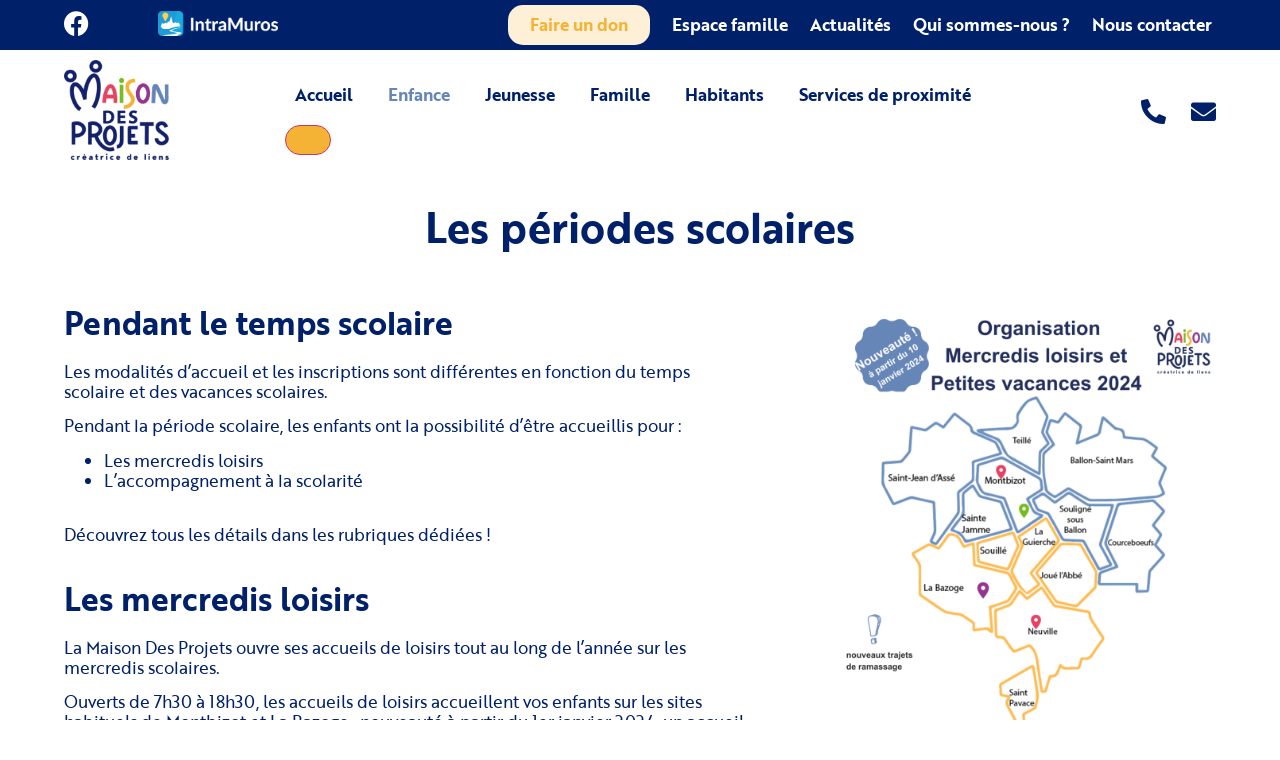

--- FILE ---
content_type: text/html; charset=UTF-8
request_url: https://maisondesprojets.fr/enfance/les-periodes-scolaires/
body_size: 56326
content:
<!doctype html>
<html lang="fr-FR">
<head><meta charset="UTF-8"><script>if(navigator.userAgent.match(/MSIE|Internet Explorer/i)||navigator.userAgent.match(/Trident\/7\..*?rv:11/i)){var href=document.location.href;if(!href.match(/[?&]nowprocket/)){if(href.indexOf("?")==-1){if(href.indexOf("#")==-1){document.location.href=href+"?nowprocket=1"}else{document.location.href=href.replace("#","?nowprocket=1#")}}else{if(href.indexOf("#")==-1){document.location.href=href+"&nowprocket=1"}else{document.location.href=href.replace("#","&nowprocket=1#")}}}}</script><script>(()=>{class RocketLazyLoadScripts{constructor(){this.v="2.0.4",this.userEvents=["keydown","keyup","mousedown","mouseup","mousemove","mouseover","mouseout","touchmove","touchstart","touchend","touchcancel","wheel","click","dblclick","input"],this.attributeEvents=["onblur","onclick","oncontextmenu","ondblclick","onfocus","onmousedown","onmouseenter","onmouseleave","onmousemove","onmouseout","onmouseover","onmouseup","onmousewheel","onscroll","onsubmit"]}async t(){this.i(),this.o(),/iP(ad|hone)/.test(navigator.userAgent)&&this.h(),this.u(),this.l(this),this.m(),this.k(this),this.p(this),this._(),await Promise.all([this.R(),this.L()]),this.lastBreath=Date.now(),this.S(this),this.P(),this.D(),this.O(),this.M(),await this.C(this.delayedScripts.normal),await this.C(this.delayedScripts.defer),await this.C(this.delayedScripts.async),await this.T(),await this.F(),await this.j(),await this.A(),window.dispatchEvent(new Event("rocket-allScriptsLoaded")),this.everythingLoaded=!0,this.lastTouchEnd&&await new Promise(t=>setTimeout(t,500-Date.now()+this.lastTouchEnd)),this.I(),this.H(),this.U(),this.W()}i(){this.CSPIssue=sessionStorage.getItem("rocketCSPIssue"),document.addEventListener("securitypolicyviolation",t=>{this.CSPIssue||"script-src-elem"!==t.violatedDirective||"data"!==t.blockedURI||(this.CSPIssue=!0,sessionStorage.setItem("rocketCSPIssue",!0))},{isRocket:!0})}o(){window.addEventListener("pageshow",t=>{this.persisted=t.persisted,this.realWindowLoadedFired=!0},{isRocket:!0}),window.addEventListener("pagehide",()=>{this.onFirstUserAction=null},{isRocket:!0})}h(){let t;function e(e){t=e}window.addEventListener("touchstart",e,{isRocket:!0}),window.addEventListener("touchend",function i(o){o.changedTouches[0]&&t.changedTouches[0]&&Math.abs(o.changedTouches[0].pageX-t.changedTouches[0].pageX)<10&&Math.abs(o.changedTouches[0].pageY-t.changedTouches[0].pageY)<10&&o.timeStamp-t.timeStamp<200&&(window.removeEventListener("touchstart",e,{isRocket:!0}),window.removeEventListener("touchend",i,{isRocket:!0}),"INPUT"===o.target.tagName&&"text"===o.target.type||(o.target.dispatchEvent(new TouchEvent("touchend",{target:o.target,bubbles:!0})),o.target.dispatchEvent(new MouseEvent("mouseover",{target:o.target,bubbles:!0})),o.target.dispatchEvent(new PointerEvent("click",{target:o.target,bubbles:!0,cancelable:!0,detail:1,clientX:o.changedTouches[0].clientX,clientY:o.changedTouches[0].clientY})),event.preventDefault()))},{isRocket:!0})}q(t){this.userActionTriggered||("mousemove"!==t.type||this.firstMousemoveIgnored?"keyup"===t.type||"mouseover"===t.type||"mouseout"===t.type||(this.userActionTriggered=!0,this.onFirstUserAction&&this.onFirstUserAction()):this.firstMousemoveIgnored=!0),"click"===t.type&&t.preventDefault(),t.stopPropagation(),t.stopImmediatePropagation(),"touchstart"===this.lastEvent&&"touchend"===t.type&&(this.lastTouchEnd=Date.now()),"click"===t.type&&(this.lastTouchEnd=0),this.lastEvent=t.type,t.composedPath&&t.composedPath()[0].getRootNode()instanceof ShadowRoot&&(t.rocketTarget=t.composedPath()[0]),this.savedUserEvents.push(t)}u(){this.savedUserEvents=[],this.userEventHandler=this.q.bind(this),this.userEvents.forEach(t=>window.addEventListener(t,this.userEventHandler,{passive:!1,isRocket:!0})),document.addEventListener("visibilitychange",this.userEventHandler,{isRocket:!0})}U(){this.userEvents.forEach(t=>window.removeEventListener(t,this.userEventHandler,{passive:!1,isRocket:!0})),document.removeEventListener("visibilitychange",this.userEventHandler,{isRocket:!0}),this.savedUserEvents.forEach(t=>{(t.rocketTarget||t.target).dispatchEvent(new window[t.constructor.name](t.type,t))})}m(){const t="return false",e=Array.from(this.attributeEvents,t=>"data-rocket-"+t),i="["+this.attributeEvents.join("],[")+"]",o="[data-rocket-"+this.attributeEvents.join("],[data-rocket-")+"]",s=(e,i,o)=>{o&&o!==t&&(e.setAttribute("data-rocket-"+i,o),e["rocket"+i]=new Function("event",o),e.setAttribute(i,t))};new MutationObserver(t=>{for(const n of t)"attributes"===n.type&&(n.attributeName.startsWith("data-rocket-")||this.everythingLoaded?n.attributeName.startsWith("data-rocket-")&&this.everythingLoaded&&this.N(n.target,n.attributeName.substring(12)):s(n.target,n.attributeName,n.target.getAttribute(n.attributeName))),"childList"===n.type&&n.addedNodes.forEach(t=>{if(t.nodeType===Node.ELEMENT_NODE)if(this.everythingLoaded)for(const i of[t,...t.querySelectorAll(o)])for(const t of i.getAttributeNames())e.includes(t)&&this.N(i,t.substring(12));else for(const e of[t,...t.querySelectorAll(i)])for(const t of e.getAttributeNames())this.attributeEvents.includes(t)&&s(e,t,e.getAttribute(t))})}).observe(document,{subtree:!0,childList:!0,attributeFilter:[...this.attributeEvents,...e]})}I(){this.attributeEvents.forEach(t=>{document.querySelectorAll("[data-rocket-"+t+"]").forEach(e=>{this.N(e,t)})})}N(t,e){const i=t.getAttribute("data-rocket-"+e);i&&(t.setAttribute(e,i),t.removeAttribute("data-rocket-"+e))}k(t){Object.defineProperty(HTMLElement.prototype,"onclick",{get(){return this.rocketonclick||null},set(e){this.rocketonclick=e,this.setAttribute(t.everythingLoaded?"onclick":"data-rocket-onclick","this.rocketonclick(event)")}})}S(t){function e(e,i){let o=e[i];e[i]=null,Object.defineProperty(e,i,{get:()=>o,set(s){t.everythingLoaded?o=s:e["rocket"+i]=o=s}})}e(document,"onreadystatechange"),e(window,"onload"),e(window,"onpageshow");try{Object.defineProperty(document,"readyState",{get:()=>t.rocketReadyState,set(e){t.rocketReadyState=e},configurable:!0}),document.readyState="loading"}catch(t){console.log("WPRocket DJE readyState conflict, bypassing")}}l(t){this.originalAddEventListener=EventTarget.prototype.addEventListener,this.originalRemoveEventListener=EventTarget.prototype.removeEventListener,this.savedEventListeners=[],EventTarget.prototype.addEventListener=function(e,i,o){o&&o.isRocket||!t.B(e,this)&&!t.userEvents.includes(e)||t.B(e,this)&&!t.userActionTriggered||e.startsWith("rocket-")||t.everythingLoaded?t.originalAddEventListener.call(this,e,i,o):(t.savedEventListeners.push({target:this,remove:!1,type:e,func:i,options:o}),"mouseenter"!==e&&"mouseleave"!==e||t.originalAddEventListener.call(this,e,t.savedUserEvents.push,o))},EventTarget.prototype.removeEventListener=function(e,i,o){o&&o.isRocket||!t.B(e,this)&&!t.userEvents.includes(e)||t.B(e,this)&&!t.userActionTriggered||e.startsWith("rocket-")||t.everythingLoaded?t.originalRemoveEventListener.call(this,e,i,o):t.savedEventListeners.push({target:this,remove:!0,type:e,func:i,options:o})}}J(t,e){this.savedEventListeners=this.savedEventListeners.filter(i=>{let o=i.type,s=i.target||window;return e!==o||t!==s||(this.B(o,s)&&(i.type="rocket-"+o),this.$(i),!1)})}H(){EventTarget.prototype.addEventListener=this.originalAddEventListener,EventTarget.prototype.removeEventListener=this.originalRemoveEventListener,this.savedEventListeners.forEach(t=>this.$(t))}$(t){t.remove?this.originalRemoveEventListener.call(t.target,t.type,t.func,t.options):this.originalAddEventListener.call(t.target,t.type,t.func,t.options)}p(t){let e;function i(e){return t.everythingLoaded?e:e.split(" ").map(t=>"load"===t||t.startsWith("load.")?"rocket-jquery-load":t).join(" ")}function o(o){function s(e){const s=o.fn[e];o.fn[e]=o.fn.init.prototype[e]=function(){return this[0]===window&&t.userActionTriggered&&("string"==typeof arguments[0]||arguments[0]instanceof String?arguments[0]=i(arguments[0]):"object"==typeof arguments[0]&&Object.keys(arguments[0]).forEach(t=>{const e=arguments[0][t];delete arguments[0][t],arguments[0][i(t)]=e})),s.apply(this,arguments),this}}if(o&&o.fn&&!t.allJQueries.includes(o)){const e={DOMContentLoaded:[],"rocket-DOMContentLoaded":[]};for(const t in e)document.addEventListener(t,()=>{e[t].forEach(t=>t())},{isRocket:!0});o.fn.ready=o.fn.init.prototype.ready=function(i){function s(){parseInt(o.fn.jquery)>2?setTimeout(()=>i.bind(document)(o)):i.bind(document)(o)}return"function"==typeof i&&(t.realDomReadyFired?!t.userActionTriggered||t.fauxDomReadyFired?s():e["rocket-DOMContentLoaded"].push(s):e.DOMContentLoaded.push(s)),o([])},s("on"),s("one"),s("off"),t.allJQueries.push(o)}e=o}t.allJQueries=[],o(window.jQuery),Object.defineProperty(window,"jQuery",{get:()=>e,set(t){o(t)}})}P(){const t=new Map;document.write=document.writeln=function(e){const i=document.currentScript,o=document.createRange(),s=i.parentElement;let n=t.get(i);void 0===n&&(n=i.nextSibling,t.set(i,n));const c=document.createDocumentFragment();o.setStart(c,0),c.appendChild(o.createContextualFragment(e)),s.insertBefore(c,n)}}async R(){return new Promise(t=>{this.userActionTriggered?t():this.onFirstUserAction=t})}async L(){return new Promise(t=>{document.addEventListener("DOMContentLoaded",()=>{this.realDomReadyFired=!0,t()},{isRocket:!0})})}async j(){return this.realWindowLoadedFired?Promise.resolve():new Promise(t=>{window.addEventListener("load",t,{isRocket:!0})})}M(){this.pendingScripts=[];this.scriptsMutationObserver=new MutationObserver(t=>{for(const e of t)e.addedNodes.forEach(t=>{"SCRIPT"!==t.tagName||t.noModule||t.isWPRocket||this.pendingScripts.push({script:t,promise:new Promise(e=>{const i=()=>{const i=this.pendingScripts.findIndex(e=>e.script===t);i>=0&&this.pendingScripts.splice(i,1),e()};t.addEventListener("load",i,{isRocket:!0}),t.addEventListener("error",i,{isRocket:!0}),setTimeout(i,1e3)})})})}),this.scriptsMutationObserver.observe(document,{childList:!0,subtree:!0})}async F(){await this.X(),this.pendingScripts.length?(await this.pendingScripts[0].promise,await this.F()):this.scriptsMutationObserver.disconnect()}D(){this.delayedScripts={normal:[],async:[],defer:[]},document.querySelectorAll("script[type$=rocketlazyloadscript]").forEach(t=>{t.hasAttribute("data-rocket-src")?t.hasAttribute("async")&&!1!==t.async?this.delayedScripts.async.push(t):t.hasAttribute("defer")&&!1!==t.defer||"module"===t.getAttribute("data-rocket-type")?this.delayedScripts.defer.push(t):this.delayedScripts.normal.push(t):this.delayedScripts.normal.push(t)})}async _(){await this.L();let t=[];document.querySelectorAll("script[type$=rocketlazyloadscript][data-rocket-src]").forEach(e=>{let i=e.getAttribute("data-rocket-src");if(i&&!i.startsWith("data:")){i.startsWith("//")&&(i=location.protocol+i);try{const o=new URL(i).origin;o!==location.origin&&t.push({src:o,crossOrigin:e.crossOrigin||"module"===e.getAttribute("data-rocket-type")})}catch(t){}}}),t=[...new Map(t.map(t=>[JSON.stringify(t),t])).values()],this.Y(t,"preconnect")}async G(t){if(await this.K(),!0!==t.noModule||!("noModule"in HTMLScriptElement.prototype))return new Promise(e=>{let i;function o(){(i||t).setAttribute("data-rocket-status","executed"),e()}try{if(navigator.userAgent.includes("Firefox/")||""===navigator.vendor||this.CSPIssue)i=document.createElement("script"),[...t.attributes].forEach(t=>{let e=t.nodeName;"type"!==e&&("data-rocket-type"===e&&(e="type"),"data-rocket-src"===e&&(e="src"),i.setAttribute(e,t.nodeValue))}),t.text&&(i.text=t.text),t.nonce&&(i.nonce=t.nonce),i.hasAttribute("src")?(i.addEventListener("load",o,{isRocket:!0}),i.addEventListener("error",()=>{i.setAttribute("data-rocket-status","failed-network"),e()},{isRocket:!0}),setTimeout(()=>{i.isConnected||e()},1)):(i.text=t.text,o()),i.isWPRocket=!0,t.parentNode.replaceChild(i,t);else{const i=t.getAttribute("data-rocket-type"),s=t.getAttribute("data-rocket-src");i?(t.type=i,t.removeAttribute("data-rocket-type")):t.removeAttribute("type"),t.addEventListener("load",o,{isRocket:!0}),t.addEventListener("error",i=>{this.CSPIssue&&i.target.src.startsWith("data:")?(console.log("WPRocket: CSP fallback activated"),t.removeAttribute("src"),this.G(t).then(e)):(t.setAttribute("data-rocket-status","failed-network"),e())},{isRocket:!0}),s?(t.fetchPriority="high",t.removeAttribute("data-rocket-src"),t.src=s):t.src="data:text/javascript;base64,"+window.btoa(unescape(encodeURIComponent(t.text)))}}catch(i){t.setAttribute("data-rocket-status","failed-transform"),e()}});t.setAttribute("data-rocket-status","skipped")}async C(t){const e=t.shift();return e?(e.isConnected&&await this.G(e),this.C(t)):Promise.resolve()}O(){this.Y([...this.delayedScripts.normal,...this.delayedScripts.defer,...this.delayedScripts.async],"preload")}Y(t,e){this.trash=this.trash||[];let i=!0;var o=document.createDocumentFragment();t.forEach(t=>{const s=t.getAttribute&&t.getAttribute("data-rocket-src")||t.src;if(s&&!s.startsWith("data:")){const n=document.createElement("link");n.href=s,n.rel=e,"preconnect"!==e&&(n.as="script",n.fetchPriority=i?"high":"low"),t.getAttribute&&"module"===t.getAttribute("data-rocket-type")&&(n.crossOrigin=!0),t.crossOrigin&&(n.crossOrigin=t.crossOrigin),t.integrity&&(n.integrity=t.integrity),t.nonce&&(n.nonce=t.nonce),o.appendChild(n),this.trash.push(n),i=!1}}),document.head.appendChild(o)}W(){this.trash.forEach(t=>t.remove())}async T(){try{document.readyState="interactive"}catch(t){}this.fauxDomReadyFired=!0;try{await this.K(),this.J(document,"readystatechange"),document.dispatchEvent(new Event("rocket-readystatechange")),await this.K(),document.rocketonreadystatechange&&document.rocketonreadystatechange(),await this.K(),this.J(document,"DOMContentLoaded"),document.dispatchEvent(new Event("rocket-DOMContentLoaded")),await this.K(),this.J(window,"DOMContentLoaded"),window.dispatchEvent(new Event("rocket-DOMContentLoaded"))}catch(t){console.error(t)}}async A(){try{document.readyState="complete"}catch(t){}try{await this.K(),this.J(document,"readystatechange"),document.dispatchEvent(new Event("rocket-readystatechange")),await this.K(),document.rocketonreadystatechange&&document.rocketonreadystatechange(),await this.K(),this.J(window,"load"),window.dispatchEvent(new Event("rocket-load")),await this.K(),window.rocketonload&&window.rocketonload(),await this.K(),this.allJQueries.forEach(t=>t(window).trigger("rocket-jquery-load")),await this.K(),this.J(window,"pageshow");const t=new Event("rocket-pageshow");t.persisted=this.persisted,window.dispatchEvent(t),await this.K(),window.rocketonpageshow&&window.rocketonpageshow({persisted:this.persisted})}catch(t){console.error(t)}}async K(){Date.now()-this.lastBreath>45&&(await this.X(),this.lastBreath=Date.now())}async X(){return document.hidden?new Promise(t=>setTimeout(t)):new Promise(t=>requestAnimationFrame(t))}B(t,e){return e===document&&"readystatechange"===t||(e===document&&"DOMContentLoaded"===t||(e===window&&"DOMContentLoaded"===t||(e===window&&"load"===t||e===window&&"pageshow"===t)))}static run(){(new RocketLazyLoadScripts).t()}}RocketLazyLoadScripts.run()})();</script>
	
	<meta name="viewport" content="width=device-width, initial-scale=1">
	<link rel="profile" href="https://gmpg.org/xfn/11">
	<script type="rocketlazyloadscript">document.documentElement.classList ? document.documentElement.classList.add('fivo-js') : document.documentElement.className += ' fivo-js';</script>
<meta name='robots' content='index, follow, max-image-preview:large, max-snippet:-1, max-video-preview:-1' />
<script type="rocketlazyloadscript" data-minify="1" id="cookieyes" data-rocket-type="text/javascript" data-rocket-src="https://maisondesprojets.fr/wp-content/cache/min/1/client_data/6ff9a28240abb78ae43d1cbd/script.js?ver=1764159802" data-rocket-defer defer></script>
	<!-- This site is optimized with the Yoast SEO plugin v26.6 - https://yoast.com/wordpress/plugins/seo/ -->
	<title>Les périodes scolaires - Pôle Enfance - Maison des Projets</title>
<link data-rocket-prefetch href="https://www.gstatic.com" rel="dns-prefetch">
<link data-rocket-prefetch href="https://www.googletagmanager.com" rel="dns-prefetch">
<link data-rocket-prefetch href="https://www.google.com" rel="dns-prefetch">
<link data-rocket-prefetch href="https://cdn-cookieyes.com" rel="dns-prefetch">
<style id="wpr-usedcss">img:is([sizes=auto i],[sizes^="auto," i]){contain-intrinsic-size:3000px 1500px}@font-face{font-family:brother-1816;src:url("https://use.typekit.net/af/69907d/00000000000000003b9b32e1/27/l?primer=7cdcb44be4a7db8877ffa5c0007b8dd865b3bbc383831fe2ea177f62257a9191&fvd=n4&v=3") format("woff2"),url("https://use.typekit.net/af/69907d/00000000000000003b9b32e1/27/d?primer=7cdcb44be4a7db8877ffa5c0007b8dd865b3bbc383831fe2ea177f62257a9191&fvd=n4&v=3") format("woff"),url("https://use.typekit.net/af/69907d/00000000000000003b9b32e1/27/a?primer=7cdcb44be4a7db8877ffa5c0007b8dd865b3bbc383831fe2ea177f62257a9191&fvd=n4&v=3") format("opentype");font-display:swap;font-style:normal;font-weight:400;font-stretch:normal}@font-face{font-family:brother-1816;src:url("https://use.typekit.net/af/5d27c7/00000000000000003b9b32e5/27/l?primer=7cdcb44be4a7db8877ffa5c0007b8dd865b3bbc383831fe2ea177f62257a9191&fvd=n7&v=3") format("woff2"),url("https://use.typekit.net/af/5d27c7/00000000000000003b9b32e5/27/d?primer=7cdcb44be4a7db8877ffa5c0007b8dd865b3bbc383831fe2ea177f62257a9191&fvd=n7&v=3") format("woff"),url("https://use.typekit.net/af/5d27c7/00000000000000003b9b32e5/27/a?primer=7cdcb44be4a7db8877ffa5c0007b8dd865b3bbc383831fe2ea177f62257a9191&fvd=n7&v=3") format("opentype");font-display:swap;font-style:normal;font-weight:700;font-stretch:normal}img.emoji{display:inline!important;border:none!important;box-shadow:none!important;height:1em!important;width:1em!important;margin:0 .07em!important;vertical-align:-.1em!important;background:0 0!important;padding:0!important}:root{--wp--preset--aspect-ratio--square:1;--wp--preset--aspect-ratio--4-3:4/3;--wp--preset--aspect-ratio--3-4:3/4;--wp--preset--aspect-ratio--3-2:3/2;--wp--preset--aspect-ratio--2-3:2/3;--wp--preset--aspect-ratio--16-9:16/9;--wp--preset--aspect-ratio--9-16:9/16;--wp--preset--color--black:#000000;--wp--preset--color--cyan-bluish-gray:#abb8c3;--wp--preset--color--white:#ffffff;--wp--preset--color--pale-pink:#f78da7;--wp--preset--color--vivid-red:#cf2e2e;--wp--preset--color--luminous-vivid-orange:#ff6900;--wp--preset--color--luminous-vivid-amber:#fcb900;--wp--preset--color--light-green-cyan:#7bdcb5;--wp--preset--color--vivid-green-cyan:#00d084;--wp--preset--color--pale-cyan-blue:#8ed1fc;--wp--preset--color--vivid-cyan-blue:#0693e3;--wp--preset--color--vivid-purple:#9b51e0;--wp--preset--gradient--vivid-cyan-blue-to-vivid-purple:linear-gradient(135deg,rgba(6, 147, 227, 1) 0%,rgb(155, 81, 224) 100%);--wp--preset--gradient--light-green-cyan-to-vivid-green-cyan:linear-gradient(135deg,rgb(122, 220, 180) 0%,rgb(0, 208, 130) 100%);--wp--preset--gradient--luminous-vivid-amber-to-luminous-vivid-orange:linear-gradient(135deg,rgba(252, 185, 0, 1) 0%,rgba(255, 105, 0, 1) 100%);--wp--preset--gradient--luminous-vivid-orange-to-vivid-red:linear-gradient(135deg,rgba(255, 105, 0, 1) 0%,rgb(207, 46, 46) 100%);--wp--preset--gradient--very-light-gray-to-cyan-bluish-gray:linear-gradient(135deg,rgb(238, 238, 238) 0%,rgb(169, 184, 195) 100%);--wp--preset--gradient--cool-to-warm-spectrum:linear-gradient(135deg,rgb(74, 234, 220) 0%,rgb(151, 120, 209) 20%,rgb(207, 42, 186) 40%,rgb(238, 44, 130) 60%,rgb(251, 105, 98) 80%,rgb(254, 248, 76) 100%);--wp--preset--gradient--blush-light-purple:linear-gradient(135deg,rgb(255, 206, 236) 0%,rgb(152, 150, 240) 100%);--wp--preset--gradient--blush-bordeaux:linear-gradient(135deg,rgb(254, 205, 165) 0%,rgb(254, 45, 45) 50%,rgb(107, 0, 62) 100%);--wp--preset--gradient--luminous-dusk:linear-gradient(135deg,rgb(255, 203, 112) 0%,rgb(199, 81, 192) 50%,rgb(65, 88, 208) 100%);--wp--preset--gradient--pale-ocean:linear-gradient(135deg,rgb(255, 245, 203) 0%,rgb(182, 227, 212) 50%,rgb(51, 167, 181) 100%);--wp--preset--gradient--electric-grass:linear-gradient(135deg,rgb(202, 248, 128) 0%,rgb(113, 206, 126) 100%);--wp--preset--gradient--midnight:linear-gradient(135deg,rgb(2, 3, 129) 0%,rgb(40, 116, 252) 100%);--wp--preset--font-size--small:13px;--wp--preset--font-size--medium:20px;--wp--preset--font-size--large:36px;--wp--preset--font-size--x-large:42px;--wp--preset--spacing--20:0.44rem;--wp--preset--spacing--30:0.67rem;--wp--preset--spacing--40:1rem;--wp--preset--spacing--50:1.5rem;--wp--preset--spacing--60:2.25rem;--wp--preset--spacing--70:3.38rem;--wp--preset--spacing--80:5.06rem;--wp--preset--shadow--natural:6px 6px 9px rgba(0, 0, 0, .2);--wp--preset--shadow--deep:12px 12px 50px rgba(0, 0, 0, .4);--wp--preset--shadow--sharp:6px 6px 0px rgba(0, 0, 0, .2);--wp--preset--shadow--outlined:6px 6px 0px -3px rgba(255, 255, 255, 1),6px 6px rgba(0, 0, 0, 1);--wp--preset--shadow--crisp:6px 6px 0px rgba(0, 0, 0, 1)}:root{--wp--style--global--content-size:800px;--wp--style--global--wide-size:1200px}:where(body){margin:0}:where(.wp-site-blocks)>*{margin-block-start:24px;margin-block-end:0}:where(.wp-site-blocks)>:first-child{margin-block-start:0}:where(.wp-site-blocks)>:last-child{margin-block-end:0}:root{--wp--style--block-gap:24px}:root :where(.is-layout-flow)>:first-child{margin-block-start:0}:root :where(.is-layout-flow)>:last-child{margin-block-end:0}:root :where(.is-layout-flow)>*{margin-block-start:24px;margin-block-end:0}:root :where(.is-layout-constrained)>:first-child{margin-block-start:0}:root :where(.is-layout-constrained)>:last-child{margin-block-end:0}:root :where(.is-layout-constrained)>*{margin-block-start:24px;margin-block-end:0}:root :where(.is-layout-flex){gap:24px}:root :where(.is-layout-grid){gap:24px}body{padding-top:0;padding-right:0;padding-bottom:0;padding-left:0}a:where(:not(.wp-element-button)){text-decoration:underline}:root :where(.wp-element-button,.wp-block-button__link){background-color:#32373c;border-width:0;color:#fff;font-family:inherit;font-size:inherit;line-height:inherit;padding:calc(.667em + 2px) calc(1.333em + 2px);text-decoration:none}:root :where(.wp-block-pullquote){font-size:1.5em;line-height:1.6}#mega-menu-wrap-menu-1,#mega-menu-wrap-menu-1 #mega-menu-menu-1,#mega-menu-wrap-menu-1 #mega-menu-menu-1 a.mega-menu-link,#mega-menu-wrap-menu-1 #mega-menu-menu-1 li.mega-menu-item,#mega-menu-wrap-menu-1 #mega-menu-menu-1 li.mega-menu-row,#mega-menu-wrap-menu-1 #mega-menu-menu-1 ul.mega-sub-menu{transition:none;border-radius:0;box-shadow:none;background:0 0;border:0;bottom:auto;box-sizing:border-box;clip:auto;color:#666;display:block;float:none;font-family:inherit;font-size:14px;height:auto;left:auto;line-height:1.4;list-style-type:none;margin:0;min-height:auto;max-height:none;min-width:auto;max-width:none;opacity:1;outline:0;overflow:visible;padding:0;position:relative;pointer-events:auto;right:auto;text-align:left;text-decoration:none;text-indent:0;text-transform:none;transform:none;top:auto;vertical-align:baseline;visibility:inherit;width:auto;word-wrap:break-word;white-space:normal}#mega-menu-wrap-menu-1 #mega-menu-menu-1 a.mega-menu-link:after,#mega-menu-wrap-menu-1 #mega-menu-menu-1 a.mega-menu-link:before,#mega-menu-wrap-menu-1 #mega-menu-menu-1 li.mega-menu-item:after,#mega-menu-wrap-menu-1 #mega-menu-menu-1 li.mega-menu-item:before,#mega-menu-wrap-menu-1 #mega-menu-menu-1 li.mega-menu-row:after,#mega-menu-wrap-menu-1 #mega-menu-menu-1 li.mega-menu-row:before,#mega-menu-wrap-menu-1 #mega-menu-menu-1 ul.mega-sub-menu:after,#mega-menu-wrap-menu-1 #mega-menu-menu-1 ul.mega-sub-menu:before,#mega-menu-wrap-menu-1 #mega-menu-menu-1:after,#mega-menu-wrap-menu-1 #mega-menu-menu-1:before,#mega-menu-wrap-menu-1:after,#mega-menu-wrap-menu-1:before{display:none}#mega-menu-wrap-menu-1{border-radius:0}#mega-menu-wrap-menu-1.mega-keyboard-navigation #mega-menu-menu-1 a:focus,#mega-menu-wrap-menu-1.mega-keyboard-navigation #mega-menu-menu-1 input:focus,#mega-menu-wrap-menu-1.mega-keyboard-navigation #mega-menu-menu-1 li.mega-menu-item a.mega-menu-link:focus,#mega-menu-wrap-menu-1.mega-keyboard-navigation #mega-menu-menu-1 span:focus,#mega-menu-wrap-menu-1.mega-keyboard-navigation .mega-menu-toggle:focus,#mega-menu-wrap-menu-1.mega-keyboard-navigation .mega-toggle-block .mega-search input[type=text]:focus,#mega-menu-wrap-menu-1.mega-keyboard-navigation .mega-toggle-block a:focus,#mega-menu-wrap-menu-1.mega-keyboard-navigation .mega-toggle-block button.mega-toggle-animated:focus,#mega-menu-wrap-menu-1.mega-keyboard-navigation .mega-toggle-block:focus{outline:#109cde solid 3px;outline-offset:-3px}#mega-menu-wrap-menu-1.mega-keyboard-navigation .mega-toggle-block button.mega-toggle-animated:focus{outline-offset:2px}#mega-menu-wrap-menu-1.mega-keyboard-navigation>li.mega-menu-item>a.mega-menu-link:focus{background:rgba(255,255,255,0);color:#f5b335;font-weight:700;text-decoration:none;border-color:#fff}#mega-menu-wrap-menu-1 #mega-menu-menu-1{visibility:visible;text-align:center;padding:0}#mega-menu-wrap-menu-1 #mega-menu-menu-1 a.mega-menu-link{cursor:pointer;display:inline}#mega-menu-wrap-menu-1 #mega-menu-menu-1>li.mega-animating>ul.mega-sub-menu{pointer-events:none}#mega-menu-wrap-menu-1 #mega-menu-menu-1 p{margin-bottom:10px}#mega-menu-wrap-menu-1 #mega-menu-menu-1 img,#mega-menu-wrap-menu-1 #mega-menu-menu-1 input{max-width:100%}#mega-menu-wrap-menu-1 #mega-menu-menu-1 li.mega-menu-item>ul.mega-sub-menu{display:block;visibility:hidden;opacity:1;pointer-events:auto}@media only screen and (max-width:1024px){#mega-menu-wrap-menu-1.mega-keyboard-navigation>li.mega-menu-item>a.mega-menu-link:focus{color:#002169;background:rgba(255,255,255,0)}#mega-menu-wrap-menu-1 #mega-menu-menu-1 li.mega-menu-item>ul.mega-sub-menu{display:none;visibility:visible;opacity:1}#mega-menu-wrap-menu-1 #mega-menu-menu-1 li.mega-menu-item.mega-toggle-on>ul.mega-sub-menu,#mega-menu-wrap-menu-1 #mega-menu-menu-1 li.mega-menu-megamenu.mega-menu-item.mega-toggle-on ul.mega-sub-menu{display:block}#mega-menu-wrap-menu-1 #mega-menu-menu-1 li.mega-hide-sub-menu-on-mobile>ul.mega-sub-menu,#mega-menu-wrap-menu-1 #mega-menu-menu-1 li.mega-menu-megamenu.mega-menu-item.mega-toggle-on li.mega-hide-sub-menu-on-mobile>ul.mega-sub-menu{display:none}}#mega-menu-wrap-menu-1 #mega-menu-menu-1 li.mega-menu-item.mega-menu-megamenu ul.mega-sub-menu li.mega-collapse-children>ul.mega-sub-menu{display:none}#mega-menu-wrap-menu-1 #mega-menu-menu-1 li.mega-menu-item.mega-menu-megamenu ul.mega-sub-menu li.mega-collapse-children.mega-toggle-on>ul.mega-sub-menu{display:block}#mega-menu-wrap-menu-1 #mega-menu-menu-1 li.mega-menu-item.mega-toggle-on>ul.mega-sub-menu,#mega-menu-wrap-menu-1 #mega-menu-menu-1.mega-no-js li.mega-menu-item:focus>ul.mega-sub-menu,#mega-menu-wrap-menu-1 #mega-menu-menu-1.mega-no-js li.mega-menu-item:hover>ul.mega-sub-menu{visibility:visible}#mega-menu-wrap-menu-1 #mega-menu-menu-1 li.mega-menu-item.mega-menu-megamenu ul.mega-sub-menu ul.mega-sub-menu{visibility:inherit;opacity:1;display:block}#mega-menu-wrap-menu-1 #mega-menu-menu-1 li.mega-menu-item a[class^=dashicons]:before{font-family:dashicons}#mega-menu-wrap-menu-1 #mega-menu-menu-1 li.mega-menu-item a.mega-menu-link:before{display:inline-block;font:inherit;font-family:dashicons;position:static;margin:0 6px 0 0;vertical-align:top;-webkit-font-smoothing:antialiased;-moz-osx-font-smoothing:grayscale;color:inherit;background:0 0;height:auto;width:auto;top:auto}#mega-menu-wrap-menu-1 #mega-menu-menu-1 li.mega-align-bottom-left.mega-toggle-on>a.mega-menu-link{border-radius:0}#mega-menu-wrap-menu-1 #mega-menu-menu-1>li.mega-menu-item{margin:0 15px 0 0;display:inline-block;height:auto;vertical-align:middle}@media only screen and (min-width:1025px){#mega-menu-wrap-menu-1{background:rgba(255,255,255,0)}#mega-menu-wrap-menu-1 #mega-menu-menu-1[data-effect=fade] li.mega-menu-item>ul.mega-sub-menu{opacity:0;transition:opacity .2s ease-in,visibility .2s ease-in}#mega-menu-wrap-menu-1 #mega-menu-menu-1[data-effect=fade] li.mega-menu-item.mega-menu-megamenu.mega-toggle-on ul.mega-sub-menu,#mega-menu-wrap-menu-1 #mega-menu-menu-1[data-effect=fade] li.mega-menu-item.mega-toggle-on>ul.mega-sub-menu,#mega-menu-wrap-menu-1 #mega-menu-menu-1[data-effect=fade].mega-no-js li.mega-menu-item:focus>ul.mega-sub-menu,#mega-menu-wrap-menu-1 #mega-menu-menu-1[data-effect=fade].mega-no-js li.mega-menu-item:hover>ul.mega-sub-menu{opacity:1}#mega-menu-wrap-menu-1 #mega-menu-menu-1[data-effect=fade_up] li.mega-menu-item.mega-menu-flyout ul.mega-sub-menu,#mega-menu-wrap-menu-1 #mega-menu-menu-1[data-effect=fade_up] li.mega-menu-item.mega-menu-megamenu>ul.mega-sub-menu{opacity:0;transform:translate(0,10px);transition:opacity .2s ease-in,transform .2s ease-in,visibility .2s ease-in}#mega-menu-wrap-menu-1 #mega-menu-menu-1[data-effect=fade_up] li.mega-menu-item.mega-menu-megamenu.mega-toggle-on ul.mega-sub-menu,#mega-menu-wrap-menu-1 #mega-menu-menu-1[data-effect=fade_up] li.mega-menu-item.mega-toggle-on>ul.mega-sub-menu,#mega-menu-wrap-menu-1 #mega-menu-menu-1[data-effect=fade_up].mega-no-js li.mega-menu-item:focus>ul.mega-sub-menu,#mega-menu-wrap-menu-1 #mega-menu-menu-1[data-effect=fade_up].mega-no-js li.mega-menu-item:hover>ul.mega-sub-menu{opacity:1;transform:translate(0,0)}#mega-menu-wrap-menu-1 #mega-menu-menu-1[data-effect=slide_up] li.mega-menu-item.mega-menu-flyout ul.mega-sub-menu,#mega-menu-wrap-menu-1 #mega-menu-menu-1[data-effect=slide_up] li.mega-menu-item.mega-menu-megamenu>ul.mega-sub-menu{transform:translate(0,10px);transition:transform .2s ease-in,visibility .2s ease-in}#mega-menu-wrap-menu-1 #mega-menu-menu-1[data-effect=slide_up] li.mega-menu-item.mega-menu-megamenu.mega-toggle-on ul.mega-sub-menu,#mega-menu-wrap-menu-1 #mega-menu-menu-1[data-effect=slide_up] li.mega-menu-item.mega-toggle-on>ul.mega-sub-menu,#mega-menu-wrap-menu-1 #mega-menu-menu-1[data-effect=slide_up].mega-no-js li.mega-menu-item:focus>ul.mega-sub-menu,#mega-menu-wrap-menu-1 #mega-menu-menu-1[data-effect=slide_up].mega-no-js li.mega-menu-item:hover>ul.mega-sub-menu{transform:translate(0,0)}#mega-menu-wrap-menu-1 #mega-menu-menu-1>li.mega-menu-megamenu.mega-menu-item{position:static}#mega-menu-wrap-menu-1 #mega-menu-menu-1>li.mega-menu-item>a.mega-menu-link:focus,#mega-menu-wrap-menu-1 #mega-menu-menu-1>li.mega-menu-item>a.mega-menu-link:hover{background:rgba(255,255,255,0);color:#f5b335;font-weight:700;text-decoration:none;border-color:#fff}#mega-menu-wrap-menu-1 #mega-menu-menu-1 li.mega-menu-megamenu>ul.mega-sub-menu>li.mega-menu-row>ul.mega-sub-menu>li.mega-menu-columns-1-of-1{width:100%}}#mega-menu-wrap-menu-1 #mega-menu-menu-1>li.mega-menu-item.mega-toggle-on>a.mega-menu-link{background:rgba(255,255,255,0);color:#f5b335;font-weight:700;text-decoration:none;border-color:#fff}@media only screen and (max-width:1024px){#mega-menu-wrap-menu-1 #mega-menu-menu-1>li.mega-menu-item.mega-toggle-on>a.mega-menu-link{color:#002169;background:rgba(255,255,255,0)}}#mega-menu-wrap-menu-1 #mega-menu-menu-1>li.mega-menu-item.mega-current-page-ancestor>a.mega-menu-link{background:rgba(255,255,255,0);color:#f5b335;font-weight:700;text-decoration:none;border-color:#fff}#mega-menu-wrap-menu-1 #mega-menu-menu-1>li.mega-menu-item>a.mega-menu-link{line-height:60px;height:60px;padding:0 10px;vertical-align:baseline;width:auto;display:block;color:#002169;text-transform:none;text-decoration:none;text-align:center;background:rgba(0,0,0,0);border:0;border-radius:0;font-family:inherit;font-size:17px;font-weight:700;outline:0}@media only screen and (max-width:1024px){#mega-menu-wrap-menu-1 #mega-menu-menu-1>li.mega-menu-item.mega-current-page-ancestor>a.mega-menu-link{color:#002169;background:rgba(255,255,255,0)}#mega-menu-wrap-menu-1 #mega-menu-menu-1>li.mega-menu-item{display:list-item;margin:0;clear:both;border:0}#mega-menu-wrap-menu-1 #mega-menu-menu-1>li.mega-menu-item>a.mega-menu-link{border-radius:0;border:0;margin:0;line-height:50px;height:50px;padding:0 10px;background:0 0;text-align:left;color:#002169;font-size:18px}}#mega-menu-wrap-menu-1 #mega-menu-menu-1 li.mega-menu-megamenu>ul.mega-sub-menu>li.mega-menu-row{width:100%;float:left}#mega-menu-wrap-menu-1 #mega-menu-menu-1>li.mega-menu-megamenu>ul.mega-sub-menu{z-index:999;border-radius:0 0 15px 15px;background:rgba(255,255,255,0);border:0;padding:0;position:absolute;width:100%;max-width:none;left:0}@media only screen and (min-width:1025px){#mega-menu-wrap-menu-1 #mega-menu-menu-1>li.mega-menu-megamenu>ul.mega-sub-menu li.mega-menu-columns-1-of-1{width:100%}#mega-menu-wrap-menu-1 #mega-menu-menu-1 li.mega-menu-flyout li.mega-menu-item a.mega-menu-link>span.mega-indicator:after{content:'\f345'}}#mega-menu-wrap-menu-1 #mega-menu-menu-1>li.mega-menu-megamenu>ul.mega-sub-menu>li.mega-menu-item ul.mega-sub-menu{clear:both}#mega-menu-wrap-menu-1 #mega-menu-menu-1>li.mega-menu-megamenu>ul.mega-sub-menu>li.mega-menu-item ul.mega-sub-menu li.mega-menu-item ul.mega-sub-menu{margin-left:10px}#mega-menu-wrap-menu-1 #mega-menu-menu-1>li.mega-menu-megamenu>ul.mega-sub-menu>li.mega-menu-item{color:#666;font-family:inherit;font-size:14px;display:block;float:left;clear:none;padding:0;vertical-align:top}#mega-menu-wrap-menu-1 #mega-menu-menu-1>li.mega-menu-megamenu>ul.mega-sub-menu>li.mega-menu-item.mega-menu-clear{clear:left}#mega-menu-wrap-menu-1 #mega-menu-menu-1>li.mega-menu-megamenu>ul.mega-sub-menu>li.mega-menu-item>a.mega-menu-link{color:#555;font-family:inherit;font-size:16px;text-transform:uppercase;text-decoration:none;font-weight:700;text-align:left;margin:0;padding:0;vertical-align:top;display:block;border:0}#mega-menu-wrap-menu-1 #mega-menu-menu-1>li.mega-menu-megamenu>ul.mega-sub-menu>li.mega-menu-item>a.mega-menu-link:hover{border-color:transparent}#mega-menu-wrap-menu-1 #mega-menu-menu-1>li.mega-menu-megamenu>ul.mega-sub-menu>li.mega-menu-item>a.mega-menu-link:focus,#mega-menu-wrap-menu-1 #mega-menu-menu-1>li.mega-menu-megamenu>ul.mega-sub-menu>li.mega-menu-item>a.mega-menu-link:hover{color:#555;font-weight:700;text-decoration:none;background:rgba(0,0,0,0)}#mega-menu-wrap-menu-1 #mega-menu-menu-1>li.mega-menu-megamenu>ul.mega-sub-menu>li.mega-menu-item li.mega-menu-item>a.mega-menu-link{color:#666;font-family:inherit;font-size:14px;text-transform:none;text-decoration:none;font-weight:400;text-align:left;margin:0;padding:0;vertical-align:top;display:block;border:0}#mega-menu-wrap-menu-1 #mega-menu-menu-1>li.mega-menu-megamenu>ul.mega-sub-menu>li.mega-menu-item li.mega-menu-item>a.mega-menu-link:hover{border-color:transparent}#mega-menu-wrap-menu-1 #mega-menu-menu-1>li.mega-menu-megamenu>ul.mega-sub-menu>li.mega-menu-item li.mega-menu-item>a.mega-menu-link:focus,#mega-menu-wrap-menu-1 #mega-menu-menu-1>li.mega-menu-megamenu>ul.mega-sub-menu>li.mega-menu-item li.mega-menu-item>a.mega-menu-link:hover{color:#666;font-weight:400;text-decoration:none;background:rgba(0,0,0,0)}@media only screen and (max-width:1024px){#mega-menu-wrap-menu-1 #mega-menu-menu-1>li.mega-menu-megamenu>ul.mega-sub-menu{float:left;position:static;width:100%}#mega-menu-wrap-menu-1 #mega-menu-menu-1>li.mega-menu-megamenu>ul.mega-sub-menu{border:0;padding:10px;border-radius:0}#mega-menu-wrap-menu-1 #mega-menu-menu-1>li.mega-menu-megamenu>ul.mega-sub-menu>li.mega-menu-item{width:100%;clear:both}}#mega-menu-wrap-menu-1 #mega-menu-menu-1>li.mega-menu-flyout ul.mega-sub-menu{z-index:999;position:absolute;width:250px;max-width:none;padding:0;border:0;background:#f1f1f1;border-radius:0}@media only screen and (max-width:1024px){#mega-menu-wrap-menu-1 #mega-menu-menu-1>li.mega-menu-flyout ul.mega-sub-menu{float:left;position:static;width:100%;padding:0;border:0;border-radius:0}#mega-menu-wrap-menu-1 #mega-menu-menu-1>li.mega-menu-flyout ul.mega-sub-menu li.mega-menu-item{clear:both}#mega-menu-wrap-menu-1 #mega-menu-menu-1>li.mega-menu-flyout ul.mega-sub-menu li.mega-menu-item:first-child>a.mega-menu-link{border-top-left-radius:0;border-top-right-radius:0}}#mega-menu-wrap-menu-1 #mega-menu-menu-1>li.mega-menu-flyout ul.mega-sub-menu li.mega-menu-item a.mega-menu-link{display:block;background:#f1f1f1;color:#666;font-family:inherit;font-size:14px;font-weight:400;padding:0 10px;line-height:35px;text-decoration:none;text-transform:none;vertical-align:baseline}#mega-menu-wrap-menu-1 #mega-menu-menu-1>li.mega-menu-flyout ul.mega-sub-menu li.mega-menu-item:first-child>a.mega-menu-link{border-top-left-radius:0;border-top-right-radius:0}#mega-menu-wrap-menu-1 #mega-menu-menu-1>li.mega-menu-flyout ul.mega-sub-menu li.mega-menu-item:last-child>a.mega-menu-link{border-bottom-right-radius:0;border-bottom-left-radius:0}#mega-menu-wrap-menu-1 #mega-menu-menu-1>li.mega-menu-flyout ul.mega-sub-menu li.mega-menu-item a.mega-menu-link:focus,#mega-menu-wrap-menu-1 #mega-menu-menu-1>li.mega-menu-flyout ul.mega-sub-menu li.mega-menu-item a.mega-menu-link:hover{background:#ddd;font-weight:400;text-decoration:none;color:#666}#mega-menu-wrap-menu-1 #mega-menu-menu-1>li.mega-menu-flyout ul.mega-sub-menu li.mega-menu-item ul.mega-sub-menu{position:absolute;left:100%;top:0}#mega-menu-wrap-menu-1 #mega-menu-menu-1 li.mega-menu-item-has-children>a.mega-menu-link>span.mega-indicator{display:inline-block;width:auto;background:0 0;position:relative;pointer-events:auto;left:auto;min-width:auto;font-size:inherit;padding:0;margin:0 0 0 6px;height:auto;line-height:inherit;color:inherit}#mega-menu-wrap-menu-1 #mega-menu-menu-1 li.mega-menu-item-has-children>a.mega-menu-link>span.mega-indicator:after{content:'\f347';font-family:dashicons;font-weight:400;display:inline-block;margin:0;vertical-align:top;-webkit-font-smoothing:antialiased;-moz-osx-font-smoothing:grayscale;transform:rotate(0);color:inherit;position:relative;background:0 0;height:auto;width:auto;right:auto;line-height:inherit}#mega-menu-wrap-menu-1 #mega-menu-menu-1 li.mega-menu-item-has-children li.mega-menu-item-has-children>a.mega-menu-link>span.mega-indicator{float:right}#mega-menu-wrap-menu-1 #mega-menu-menu-1 li.mega-menu-item-has-children.mega-collapse-children.mega-toggle-on>a.mega-menu-link>span.mega-indicator:after{content:'\f343'}#mega-menu-wrap-menu-1 #mega-menu-menu-1 li.mega-menu-megamenu:not(.mega-menu-tabbed) li.mega-menu-item-has-children:not(.mega-collapse-children)>a.mega-menu-link>span.mega-indicator{display:none}@media only screen and (min-width:1025px){#mega-menu-wrap-menu-1 #mega-menu-menu-1 li.mega-hide-on-desktop,#mega-menu-wrap-menu-1 #mega-menu-menu-1>li.mega-menu-megamenu>ul.mega-sub-menu>li.mega-hide-on-desktop{display:none}}@media only screen and (max-width:1024px){#mega-menu-wrap-menu-1 #mega-menu-menu-1>li.mega-menu-flyout ul.mega-sub-menu li.mega-menu-item:last-child>a.mega-menu-link{border-bottom-right-radius:0;border-bottom-left-radius:0}#mega-menu-wrap-menu-1 #mega-menu-menu-1>li.mega-menu-flyout ul.mega-sub-menu li.mega-menu-item ul.mega-sub-menu{position:static;left:0;width:100%}#mega-menu-wrap-menu-1 #mega-menu-menu-1>li.mega-menu-flyout ul.mega-sub-menu li.mega-menu-item ul.mega-sub-menu a.mega-menu-link{padding-left:20px}#mega-menu-wrap-menu-1 #mega-menu-menu-1>li.mega-menu-flyout ul.mega-sub-menu li.mega-menu-item ul.mega-sub-menu ul.mega-sub-menu a.mega-menu-link{padding-left:30px}#mega-menu-wrap-menu-1 #mega-menu-menu-1 li.mega-menu-item-has-children>a.mega-menu-link>span.mega-indicator{float:right}#mega-menu-wrap-menu-1 #mega-menu-menu-1 li.mega-menu-item-has-children.mega-toggle-on>a.mega-menu-link>span.mega-indicator:after{content:'\f343'}#mega-menu-wrap-menu-1 #mega-menu-menu-1 li.mega-menu-item-has-children.mega-hide-sub-menu-on-mobile>a.mega-menu-link>span.mega-indicator{display:none}#mega-menu-wrap-menu-1:after{content:"";display:table;clear:both}}#mega-menu-wrap-menu-1 .mega-menu-toggle{display:none;z-index:1;cursor:pointer;background:rgba(255,255,255,0);border-radius:0 0 0 0;line-height:40px;height:40px;text-align:left;user-select:none;-webkit-tap-highlight-color:transparent;outline:0;white-space:nowrap}#mega-menu-wrap-menu-1 .mega-menu-toggle img{max-width:100%;padding:0}#mega-menu-wrap-menu-1 .mega-menu-toggle .mega-toggle-blocks-center,#mega-menu-wrap-menu-1 .mega-menu-toggle .mega-toggle-blocks-left,#mega-menu-wrap-menu-1 .mega-menu-toggle .mega-toggle-blocks-right{display:-webkit-box;display:-ms-flexbox;display:-webkit-flex;display:flex;-ms-flex-preferred-size:33.33%;-webkit-flex-basis:33.33%;flex-basis:33.33%}#mega-menu-wrap-menu-1 .mega-menu-toggle .mega-toggle-blocks-left{-webkit-box-flex:1;-ms-flex:1;-webkit-flex:1;flex:1;-webkit-box-pack:start;-ms-flex-pack:start;-webkit-justify-content:flex-start;justify-content:flex-start}#mega-menu-wrap-menu-1 .mega-menu-toggle .mega-toggle-blocks-left .mega-toggle-block{margin-left:6px}#mega-menu-wrap-menu-1 .mega-menu-toggle .mega-toggle-blocks-left .mega-toggle-block:only-child{margin-right:6px}#mega-menu-wrap-menu-1 .mega-menu-toggle .mega-toggle-blocks-center{-webkit-box-pack:center;-ms-flex-pack:center;-webkit-justify-content:center;justify-content:center}#mega-menu-wrap-menu-1 .mega-menu-toggle .mega-toggle-blocks-center .mega-toggle-block{margin-left:3px;margin-right:3px}#mega-menu-wrap-menu-1 .mega-menu-toggle .mega-toggle-blocks-right{-webkit-box-flex:1;-ms-flex:1;-webkit-flex:1;flex:1;-webkit-box-pack:end;-ms-flex-pack:end;-webkit-justify-content:flex-end;justify-content:flex-end}#mega-menu-wrap-menu-1 .mega-menu-toggle .mega-toggle-blocks-right .mega-toggle-block{margin-right:6px}#mega-menu-wrap-menu-1 .mega-menu-toggle .mega-toggle-blocks-right .mega-toggle-block:only-child{margin-left:6px}#mega-menu-wrap-menu-1 .mega-menu-toggle .mega-toggle-block{display:-webkit-box;display:-ms-flexbox;display:-webkit-flex;display:flex;height:100%;outline:0;-webkit-align-self:center;-ms-flex-item-align:center;align-self:center;-ms-flex-negative:0;-webkit-flex-shrink:0;flex-shrink:0}@media only screen and (max-width:1024px){#mega-menu-wrap-menu-1 .mega-menu-toggle{display:-webkit-box;display:-ms-flexbox;display:-webkit-flex;display:flex}#mega-menu-wrap-menu-1 .mega-menu-toggle+#mega-menu-menu-1{background:#fff;padding:40px 20px 20px;display:none;position:absolute;width:100%;z-index:9999999}#mega-menu-wrap-menu-1 .mega-menu-toggle.mega-menu-open+#mega-menu-menu-1{display:block}#mega-menu-wrap-menu-1 .mega-menu-toggle+#mega-menu-menu-1{position:fixed;display:block;width:300px;max-width:90%;height:100vh;max-height:100vh;top:0;box-sizing:border-box;transition:left .2s ease-in-out,right .2s ease-in-out;overflow:auto;z-index:9999999999;overscroll-behavior:contain}#mega-menu-wrap-menu-1 .mega-menu-toggle+#mega-menu-menu-1{left:-300px}#mega-menu-wrap-menu-1 .mega-menu-toggle.mega-menu-open+#mega-menu-menu-1{left:0}#mega-menu-wrap-menu-1 .mega-menu-toggle.mega-menu-open:after{position:fixed;width:100%;height:99999px;content:"";top:0;left:0;opacity:.5;background:#000;cursor:pointer;z-index:9999999998}}.elementor-sticky__spacer #mega-menu-wrap-menu-1 #mega-menu-menu-1,.elementor-sticky__spacer #mega-menu-wrap-menu-1 #mega-menu-menu-1 .mega-sub-menu{visibility:inherit!important}#mega-menu-wrap-menu-1 .mega-menu-toggle .mega-toggle-block-1{cursor:pointer}#mega-menu-wrap-menu-1 .mega-menu-toggle .mega-toggle-block-1 .mega-toggle-animated{padding:0;display:-webkit-box;display:-ms-flexbox;display:-webkit-flex;display:flex;cursor:pointer;transition-property:opacity,filter;transition-duration:.15s;transition-timing-function:linear;font:inherit;color:inherit;text-transform:none;background-color:transparent;border:0;margin:0;overflow:visible;transform:scale(.8);align-self:center;outline:0;background:0 0}#mega-menu-wrap-menu-1 .mega-menu-toggle .mega-toggle-block-1 .mega-toggle-animated-box{width:40px;height:24px;display:inline-block;position:relative;outline:0}#mega-menu-wrap-menu-1 .mega-menu-toggle .mega-toggle-block-1 .mega-toggle-animated-inner{display:block;top:50%;margin-top:-2px}#mega-menu-wrap-menu-1 .mega-menu-toggle .mega-toggle-block-1 .mega-toggle-animated-inner,#mega-menu-wrap-menu-1 .mega-menu-toggle .mega-toggle-block-1 .mega-toggle-animated-inner::after,#mega-menu-wrap-menu-1 .mega-menu-toggle .mega-toggle-block-1 .mega-toggle-animated-inner::before{width:40px;height:4px;background-color:#002169;border-radius:4px;position:absolute;transition-property:transform;transition-duration:.15s;transition-timing-function:ease}#mega-menu-wrap-menu-1 .mega-menu-toggle .mega-toggle-block-1 .mega-toggle-animated-inner::after,#mega-menu-wrap-menu-1 .mega-menu-toggle .mega-toggle-block-1 .mega-toggle-animated-inner::before{content:"";display:block}#mega-menu-wrap-menu-1 .mega-menu-toggle .mega-toggle-block-1 .mega-toggle-animated-inner::before{top:-10px}#mega-menu-wrap-menu-1 .mega-menu-toggle .mega-toggle-block-1 .mega-toggle-animated-inner::after{bottom:-10px}#mega-menu-wrap-menu-1 .mega-menu-toggle .mega-toggle-block-1 .mega-toggle-animated-slider .mega-toggle-animated-inner{top:2px}#mega-menu-wrap-menu-1 .mega-menu-toggle .mega-toggle-block-1 .mega-toggle-animated-slider .mega-toggle-animated-inner::before{top:10px;transition-property:transform,opacity;transition-timing-function:ease;transition-duration:.15s}#mega-menu-wrap-menu-1 .mega-menu-toggle .mega-toggle-block-1 .mega-toggle-animated-slider .mega-toggle-animated-inner::after{top:20px}#mega-menu-wrap-menu-1 .mega-menu-toggle.mega-menu-open .mega-toggle-block-1 .mega-toggle-animated-slider .mega-toggle-animated-inner{transform:translate3d(0,10px,0) rotate(45deg)}#mega-menu-wrap-menu-1 .mega-menu-toggle.mega-menu-open .mega-toggle-block-1 .mega-toggle-animated-slider .mega-toggle-animated-inner::before{transform:rotate(-45deg) translate3d(-5.71429px,-6px,0);opacity:0}#mega-menu-wrap-menu-1 .mega-menu-toggle.mega-menu-open .mega-toggle-block-1 .mega-toggle-animated-slider .mega-toggle-animated-inner::after{transform:translate3d(0,-20px,0) rotate(-90deg)}#mega-menu-wrap-menu-1{clear:both}@media (min-width:1025px){.mega-indicator{display:none!important}#elementor-device-mode:after{content:"desktop"}}#mega-menu-wrap-menu-1 #mega-menu-menu-1 li.mega-menu-item-has-children>a.mega-menu-link>span.mega-indicator{width:10%;text-align:right}@media only screen and (max-width:1024px){#mega-menu-wrap-menu-1 .mega-menu-toggle.mega-menu-open+#mega-menu-menu-1:after{content:'\f335';font-family:dashicons;font-size:30px;margin:0;display:block;right:25px;top:15px;cursor:pointer!important;color:#002169;position:absolute}#mega-menu-wrap-menu-1 #mega-menu-menu-1>li.mega-menu-megamenu>ul.mega-sub-menu{padding:0}#mega-menu-wrap-menu-1 .mega-menu-toggle+#mega-menu-menu-1{width:80%}#mega-menu-wrap-menu-1 .mega-menu-toggle+#mega-menu-menu-1{left:-80%}}#mega-menu-wrap-menu-1 .mega-menu-toggle .mega-toggle-blocks-right .mega-toggle-block,#mega-menu-wrap-menu-1 .mega-menu-toggle .mega-toggle-blocks-right .mega-toggle-block:only-child{margin:0}#mega-menu-wrap-max_mega_menu_1,#mega-menu-wrap-max_mega_menu_1 #mega-menu-max_mega_menu_1,#mega-menu-wrap-max_mega_menu_1 #mega-menu-max_mega_menu_1 a.mega-menu-link,#mega-menu-wrap-max_mega_menu_1 #mega-menu-max_mega_menu_1 li.mega-menu-item,#mega-menu-wrap-max_mega_menu_1 #mega-menu-max_mega_menu_1 li.mega-menu-row,#mega-menu-wrap-max_mega_menu_1 #mega-menu-max_mega_menu_1 ul.mega-sub-menu{transition:none;border-radius:0;box-shadow:none;background:0 0;border:0;bottom:auto;box-sizing:border-box;clip:auto;color:#666;display:block;float:none;font-family:inherit;font-size:14px;height:auto;left:auto;line-height:1.4;list-style-type:none;margin:0;min-height:auto;max-height:none;min-width:auto;max-width:none;opacity:1;outline:0;overflow:visible;padding:0;position:relative;pointer-events:auto;right:auto;text-align:left;text-decoration:none;text-indent:0;text-transform:none;transform:none;top:auto;vertical-align:baseline;visibility:inherit;width:auto;word-wrap:break-word;white-space:normal}#mega-menu-wrap-max_mega_menu_1 #mega-menu-max_mega_menu_1 a.mega-menu-link:after,#mega-menu-wrap-max_mega_menu_1 #mega-menu-max_mega_menu_1 a.mega-menu-link:before,#mega-menu-wrap-max_mega_menu_1 #mega-menu-max_mega_menu_1 li.mega-menu-item:after,#mega-menu-wrap-max_mega_menu_1 #mega-menu-max_mega_menu_1 li.mega-menu-item:before,#mega-menu-wrap-max_mega_menu_1 #mega-menu-max_mega_menu_1 li.mega-menu-row:after,#mega-menu-wrap-max_mega_menu_1 #mega-menu-max_mega_menu_1 li.mega-menu-row:before,#mega-menu-wrap-max_mega_menu_1 #mega-menu-max_mega_menu_1 ul.mega-sub-menu:after,#mega-menu-wrap-max_mega_menu_1 #mega-menu-max_mega_menu_1 ul.mega-sub-menu:before,#mega-menu-wrap-max_mega_menu_1 #mega-menu-max_mega_menu_1:after,#mega-menu-wrap-max_mega_menu_1 #mega-menu-max_mega_menu_1:before,#mega-menu-wrap-max_mega_menu_1:after,#mega-menu-wrap-max_mega_menu_1:before{display:none}#mega-menu-wrap-max_mega_menu_1{border-radius:0}#mega-menu-wrap-max_mega_menu_1.mega-keyboard-navigation #mega-menu-max_mega_menu_1 a:focus,#mega-menu-wrap-max_mega_menu_1.mega-keyboard-navigation #mega-menu-max_mega_menu_1 input:focus,#mega-menu-wrap-max_mega_menu_1.mega-keyboard-navigation #mega-menu-max_mega_menu_1 li.mega-menu-item a.mega-menu-link:focus,#mega-menu-wrap-max_mega_menu_1.mega-keyboard-navigation #mega-menu-max_mega_menu_1 span:focus,#mega-menu-wrap-max_mega_menu_1.mega-keyboard-navigation .mega-menu-toggle:focus,#mega-menu-wrap-max_mega_menu_1.mega-keyboard-navigation .mega-toggle-block .mega-search input[type=text]:focus,#mega-menu-wrap-max_mega_menu_1.mega-keyboard-navigation .mega-toggle-block a:focus,#mega-menu-wrap-max_mega_menu_1.mega-keyboard-navigation .mega-toggle-block button.mega-toggle-animated:focus,#mega-menu-wrap-max_mega_menu_1.mega-keyboard-navigation .mega-toggle-block:focus{outline:#109cde solid 3px;outline-offset:-3px}#mega-menu-wrap-max_mega_menu_1.mega-keyboard-navigation .mega-toggle-block button.mega-toggle-animated:focus{outline-offset:2px}#mega-menu-wrap-max_mega_menu_1.mega-keyboard-navigation>li.mega-menu-item>a.mega-menu-link:focus{background:rgba(255,255,255,0);color:#f5b335;font-weight:700;text-decoration:none;border-color:#fff}#mega-menu-wrap-max_mega_menu_1 #mega-menu-max_mega_menu_1{visibility:visible;text-align:right;padding:0}#mega-menu-wrap-max_mega_menu_1 #mega-menu-max_mega_menu_1 a.mega-menu-link{cursor:pointer;display:inline}#mega-menu-wrap-max_mega_menu_1 #mega-menu-max_mega_menu_1>li.mega-animating>ul.mega-sub-menu{pointer-events:none}#mega-menu-wrap-max_mega_menu_1 #mega-menu-max_mega_menu_1 p{margin-bottom:10px}#mega-menu-wrap-max_mega_menu_1 #mega-menu-max_mega_menu_1 img,#mega-menu-wrap-max_mega_menu_1 #mega-menu-max_mega_menu_1 input{max-width:100%}#mega-menu-wrap-max_mega_menu_1 #mega-menu-max_mega_menu_1 li.mega-menu-item>ul.mega-sub-menu{display:block;visibility:hidden;opacity:1;pointer-events:auto}@media only screen and (max-width:767px){#mega-menu-wrap-max_mega_menu_1.mega-keyboard-navigation>li.mega-menu-item>a.mega-menu-link:focus{color:#fff;background:#333}#mega-menu-wrap-max_mega_menu_1 #mega-menu-max_mega_menu_1 li.mega-menu-item>ul.mega-sub-menu{display:none;visibility:visible;opacity:1}#mega-menu-wrap-max_mega_menu_1 #mega-menu-max_mega_menu_1 li.mega-menu-item.mega-toggle-on>ul.mega-sub-menu,#mega-menu-wrap-max_mega_menu_1 #mega-menu-max_mega_menu_1 li.mega-menu-megamenu.mega-menu-item.mega-toggle-on ul.mega-sub-menu{display:block}#mega-menu-wrap-max_mega_menu_1 #mega-menu-max_mega_menu_1 li.mega-hide-sub-menu-on-mobile>ul.mega-sub-menu,#mega-menu-wrap-max_mega_menu_1 #mega-menu-max_mega_menu_1 li.mega-menu-megamenu.mega-menu-item.mega-toggle-on li.mega-hide-sub-menu-on-mobile>ul.mega-sub-menu{display:none}}#mega-menu-wrap-max_mega_menu_1 #mega-menu-max_mega_menu_1 li.mega-menu-item.mega-menu-megamenu ul.mega-sub-menu li.mega-collapse-children>ul.mega-sub-menu{display:none}#mega-menu-wrap-max_mega_menu_1 #mega-menu-max_mega_menu_1 li.mega-menu-item.mega-menu-megamenu ul.mega-sub-menu li.mega-collapse-children.mega-toggle-on>ul.mega-sub-menu{display:block}#mega-menu-wrap-max_mega_menu_1 #mega-menu-max_mega_menu_1 li.mega-menu-item.mega-toggle-on>ul.mega-sub-menu,#mega-menu-wrap-max_mega_menu_1 #mega-menu-max_mega_menu_1.mega-no-js li.mega-menu-item:focus>ul.mega-sub-menu,#mega-menu-wrap-max_mega_menu_1 #mega-menu-max_mega_menu_1.mega-no-js li.mega-menu-item:hover>ul.mega-sub-menu{visibility:visible}#mega-menu-wrap-max_mega_menu_1 #mega-menu-max_mega_menu_1 li.mega-menu-item.mega-menu-megamenu ul.mega-sub-menu ul.mega-sub-menu{visibility:inherit;opacity:1;display:block}#mega-menu-wrap-max_mega_menu_1 #mega-menu-max_mega_menu_1 li.mega-menu-item a[class^=dashicons]:before{font-family:dashicons}#mega-menu-wrap-max_mega_menu_1 #mega-menu-max_mega_menu_1 li.mega-menu-item a.mega-menu-link:before{display:inline-block;font:inherit;font-family:dashicons;position:static;margin:0 6px 0 0;vertical-align:top;-webkit-font-smoothing:antialiased;-moz-osx-font-smoothing:grayscale;color:inherit;background:0 0;height:auto;width:auto;top:auto}#mega-menu-wrap-max_mega_menu_1 #mega-menu-max_mega_menu_1 li.mega-align-bottom-left.mega-toggle-on>a.mega-menu-link{border-radius:0}#mega-menu-wrap-max_mega_menu_1 #mega-menu-max_mega_menu_1>li.mega-menu-item{margin:0;display:inline-block;height:auto;vertical-align:middle}@media only screen and (min-width:768px){#mega-menu-wrap-max_mega_menu_1{background:rgba(255,255,255,0)}#mega-menu-wrap-max_mega_menu_1 #mega-menu-max_mega_menu_1[data-effect=fade] li.mega-menu-item>ul.mega-sub-menu{opacity:0;transition:opacity .2s ease-in,visibility .2s ease-in}#mega-menu-wrap-max_mega_menu_1 #mega-menu-max_mega_menu_1[data-effect=fade] li.mega-menu-item.mega-menu-megamenu.mega-toggle-on ul.mega-sub-menu,#mega-menu-wrap-max_mega_menu_1 #mega-menu-max_mega_menu_1[data-effect=fade] li.mega-menu-item.mega-toggle-on>ul.mega-sub-menu,#mega-menu-wrap-max_mega_menu_1 #mega-menu-max_mega_menu_1[data-effect=fade].mega-no-js li.mega-menu-item:focus>ul.mega-sub-menu,#mega-menu-wrap-max_mega_menu_1 #mega-menu-max_mega_menu_1[data-effect=fade].mega-no-js li.mega-menu-item:hover>ul.mega-sub-menu{opacity:1}#mega-menu-wrap-max_mega_menu_1 #mega-menu-max_mega_menu_1[data-effect=fade_up] li.mega-menu-item.mega-menu-flyout ul.mega-sub-menu,#mega-menu-wrap-max_mega_menu_1 #mega-menu-max_mega_menu_1[data-effect=fade_up] li.mega-menu-item.mega-menu-megamenu>ul.mega-sub-menu{opacity:0;transform:translate(0,10px);transition:opacity .2s ease-in,transform .2s ease-in,visibility .2s ease-in}#mega-menu-wrap-max_mega_menu_1 #mega-menu-max_mega_menu_1[data-effect=fade_up] li.mega-menu-item.mega-menu-megamenu.mega-toggle-on ul.mega-sub-menu,#mega-menu-wrap-max_mega_menu_1 #mega-menu-max_mega_menu_1[data-effect=fade_up] li.mega-menu-item.mega-toggle-on>ul.mega-sub-menu,#mega-menu-wrap-max_mega_menu_1 #mega-menu-max_mega_menu_1[data-effect=fade_up].mega-no-js li.mega-menu-item:focus>ul.mega-sub-menu,#mega-menu-wrap-max_mega_menu_1 #mega-menu-max_mega_menu_1[data-effect=fade_up].mega-no-js li.mega-menu-item:hover>ul.mega-sub-menu{opacity:1;transform:translate(0,0)}#mega-menu-wrap-max_mega_menu_1 #mega-menu-max_mega_menu_1[data-effect=slide_up] li.mega-menu-item.mega-menu-flyout ul.mega-sub-menu,#mega-menu-wrap-max_mega_menu_1 #mega-menu-max_mega_menu_1[data-effect=slide_up] li.mega-menu-item.mega-menu-megamenu>ul.mega-sub-menu{transform:translate(0,10px);transition:transform .2s ease-in,visibility .2s ease-in}#mega-menu-wrap-max_mega_menu_1 #mega-menu-max_mega_menu_1[data-effect=slide_up] li.mega-menu-item.mega-menu-megamenu.mega-toggle-on ul.mega-sub-menu,#mega-menu-wrap-max_mega_menu_1 #mega-menu-max_mega_menu_1[data-effect=slide_up] li.mega-menu-item.mega-toggle-on>ul.mega-sub-menu,#mega-menu-wrap-max_mega_menu_1 #mega-menu-max_mega_menu_1[data-effect=slide_up].mega-no-js li.mega-menu-item:focus>ul.mega-sub-menu,#mega-menu-wrap-max_mega_menu_1 #mega-menu-max_mega_menu_1[data-effect=slide_up].mega-no-js li.mega-menu-item:hover>ul.mega-sub-menu{transform:translate(0,0)}#mega-menu-wrap-max_mega_menu_1 #mega-menu-max_mega_menu_1>li.mega-menu-item>a.mega-menu-link:focus,#mega-menu-wrap-max_mega_menu_1 #mega-menu-max_mega_menu_1>li.mega-menu-item>a.mega-menu-link:hover{background:rgba(255,255,255,0);color:#f5b335;font-weight:700;text-decoration:none;border-color:#fff}#mega-menu-wrap-max_mega_menu_1 #mega-menu-max_mega_menu_1 li.mega-menu-megamenu>ul.mega-sub-menu>li.mega-menu-row>ul.mega-sub-menu>li.mega-menu-columns-1-of-1{width:100%}}#mega-menu-wrap-max_mega_menu_1 #mega-menu-max_mega_menu_1>li.mega-menu-item.mega-toggle-on>a.mega-menu-link{background:rgba(255,255,255,0);color:#f5b335;font-weight:700;text-decoration:none;border-color:#fff}@media only screen and (max-width:767px){#mega-menu-wrap-max_mega_menu_1 #mega-menu-max_mega_menu_1>li.mega-menu-item.mega-toggle-on>a.mega-menu-link{color:#fff;background:#333}}#mega-menu-wrap-max_mega_menu_1 #mega-menu-max_mega_menu_1>li.mega-menu-item.mega-current-page-ancestor>a.mega-menu-link{background:rgba(255,255,255,0);color:#f5b335;font-weight:700;text-decoration:none;border-color:#fff}#mega-menu-wrap-max_mega_menu_1 #mega-menu-max_mega_menu_1>li.mega-menu-item>a.mega-menu-link{line-height:40px;height:40px;padding:0 0 0 22px;vertical-align:baseline;width:auto;display:block;color:#fff;text-transform:none;text-decoration:none;text-align:center;background:rgba(0,0,0,0);border:0;border-radius:0;font-family:inherit;font-size:17px;font-weight:700;outline:0}@media only screen and (max-width:767px){#mega-menu-wrap-max_mega_menu_1 #mega-menu-max_mega_menu_1>li.mega-menu-item.mega-current-page-ancestor>a.mega-menu-link{color:#fff;background:#333}#mega-menu-wrap-max_mega_menu_1 #mega-menu-max_mega_menu_1>li.mega-menu-item{display:list-item;margin:0;clear:both;border:0}#mega-menu-wrap-max_mega_menu_1 #mega-menu-max_mega_menu_1>li.mega-menu-item>a.mega-menu-link{border-radius:0;border:0;margin:0;line-height:40px;height:40px;padding:0 10px;background:0 0;text-align:left;color:#fff;font-size:14px}}#mega-menu-wrap-max_mega_menu_1 #mega-menu-max_mega_menu_1 li.mega-menu-megamenu>ul.mega-sub-menu>li.mega-menu-row{width:100%;float:left}#mega-menu-wrap-max_mega_menu_1 #mega-menu-max_mega_menu_1>li.mega-menu-megamenu>ul.mega-sub-menu{z-index:999;border-radius:0;background:rgba(255,255,255,0);border:0;padding:5px 0 0;position:absolute;width:300px;max-width:none}@media only screen and (min-width:768px){#mega-menu-wrap-max_mega_menu_1 #mega-menu-max_mega_menu_1>li.mega-menu-megamenu>ul.mega-sub-menu li.mega-menu-columns-1-of-1{width:100%}#mega-menu-wrap-max_mega_menu_1 #mega-menu-max_mega_menu_1 li.mega-menu-flyout li.mega-menu-item a.mega-menu-link>span.mega-indicator:after{content:''}}#mega-menu-wrap-max_mega_menu_1 #mega-menu-max_mega_menu_1>li.mega-menu-megamenu>ul.mega-sub-menu>li.mega-menu-item ul.mega-sub-menu{clear:both}#mega-menu-wrap-max_mega_menu_1 #mega-menu-max_mega_menu_1>li.mega-menu-megamenu>ul.mega-sub-menu>li.mega-menu-item ul.mega-sub-menu li.mega-menu-item ul.mega-sub-menu{margin-left:10px}#mega-menu-wrap-max_mega_menu_1 #mega-menu-max_mega_menu_1>li.mega-menu-megamenu>ul.mega-sub-menu>li.mega-menu-item{color:#666;font-family:inherit;font-size:14px;display:block;float:left;clear:none;padding:0;vertical-align:top}#mega-menu-wrap-max_mega_menu_1 #mega-menu-max_mega_menu_1>li.mega-menu-megamenu>ul.mega-sub-menu>li.mega-menu-item.mega-menu-clear{clear:left}#mega-menu-wrap-max_mega_menu_1 #mega-menu-max_mega_menu_1>li.mega-menu-megamenu>ul.mega-sub-menu>li.mega-menu-item>a.mega-menu-link{color:#555;font-family:inherit;font-size:16px;text-transform:uppercase;text-decoration:none;font-weight:700;text-align:left;margin:0;padding:0;vertical-align:top;display:block;border:0}#mega-menu-wrap-max_mega_menu_1 #mega-menu-max_mega_menu_1>li.mega-menu-megamenu>ul.mega-sub-menu>li.mega-menu-item>a.mega-menu-link:hover{border-color:transparent}#mega-menu-wrap-max_mega_menu_1 #mega-menu-max_mega_menu_1>li.mega-menu-megamenu>ul.mega-sub-menu>li.mega-menu-item>a.mega-menu-link:focus,#mega-menu-wrap-max_mega_menu_1 #mega-menu-max_mega_menu_1>li.mega-menu-megamenu>ul.mega-sub-menu>li.mega-menu-item>a.mega-menu-link:hover{color:#555;font-weight:700;text-decoration:none;background:rgba(0,0,0,0)}#mega-menu-wrap-max_mega_menu_1 #mega-menu-max_mega_menu_1>li.mega-menu-megamenu>ul.mega-sub-menu>li.mega-menu-item li.mega-menu-item>a.mega-menu-link{color:#666;font-family:inherit;font-size:14px;text-transform:none;text-decoration:none;font-weight:400;text-align:left;margin:0;padding:0;vertical-align:top;display:block;border:0}#mega-menu-wrap-max_mega_menu_1 #mega-menu-max_mega_menu_1>li.mega-menu-megamenu>ul.mega-sub-menu>li.mega-menu-item li.mega-menu-item>a.mega-menu-link:hover{border-color:transparent}#mega-menu-wrap-max_mega_menu_1 #mega-menu-max_mega_menu_1>li.mega-menu-megamenu>ul.mega-sub-menu>li.mega-menu-item li.mega-menu-item>a.mega-menu-link:focus,#mega-menu-wrap-max_mega_menu_1 #mega-menu-max_mega_menu_1>li.mega-menu-megamenu>ul.mega-sub-menu>li.mega-menu-item li.mega-menu-item>a.mega-menu-link:hover{color:#666;font-weight:400;text-decoration:none;background:rgba(0,0,0,0)}@media only screen and (max-width:767px){#mega-menu-wrap-max_mega_menu_1 #mega-menu-max_mega_menu_1>li.mega-menu-megamenu>ul.mega-sub-menu{float:left;position:static;width:100%}#mega-menu-wrap-max_mega_menu_1 #mega-menu-max_mega_menu_1>li.mega-menu-megamenu>ul.mega-sub-menu{border:0;padding:10px;border-radius:0}#mega-menu-wrap-max_mega_menu_1 #mega-menu-max_mega_menu_1>li.mega-menu-megamenu>ul.mega-sub-menu>li.mega-menu-item{width:100%;clear:both}}#mega-menu-wrap-max_mega_menu_1 #mega-menu-max_mega_menu_1>li.mega-menu-flyout ul.mega-sub-menu{z-index:999;position:absolute;width:250px;max-width:none;padding:0;border:0;background:#f1f1f1;border-radius:0}@media only screen and (max-width:767px){#mega-menu-wrap-max_mega_menu_1 #mega-menu-max_mega_menu_1>li.mega-menu-flyout ul.mega-sub-menu{float:left;position:static;width:100%;padding:0;border:0;border-radius:0}#mega-menu-wrap-max_mega_menu_1 #mega-menu-max_mega_menu_1>li.mega-menu-flyout ul.mega-sub-menu li.mega-menu-item{clear:both}#mega-menu-wrap-max_mega_menu_1 #mega-menu-max_mega_menu_1>li.mega-menu-flyout ul.mega-sub-menu li.mega-menu-item:first-child>a.mega-menu-link{border-top-left-radius:0;border-top-right-radius:0}}#mega-menu-wrap-max_mega_menu_1 #mega-menu-max_mega_menu_1>li.mega-menu-flyout ul.mega-sub-menu li.mega-menu-item a.mega-menu-link{display:block;background:#f1f1f1;color:#666;font-family:inherit;font-size:14px;font-weight:400;padding:0 10px;line-height:35px;text-decoration:none;text-transform:none;vertical-align:baseline}#mega-menu-wrap-max_mega_menu_1 #mega-menu-max_mega_menu_1>li.mega-menu-flyout ul.mega-sub-menu li.mega-menu-item:first-child>a.mega-menu-link{border-top-left-radius:0;border-top-right-radius:0}#mega-menu-wrap-max_mega_menu_1 #mega-menu-max_mega_menu_1>li.mega-menu-flyout ul.mega-sub-menu li.mega-menu-item:last-child>a.mega-menu-link{border-bottom-right-radius:0;border-bottom-left-radius:0}#mega-menu-wrap-max_mega_menu_1 #mega-menu-max_mega_menu_1>li.mega-menu-flyout ul.mega-sub-menu li.mega-menu-item a.mega-menu-link:focus,#mega-menu-wrap-max_mega_menu_1 #mega-menu-max_mega_menu_1>li.mega-menu-flyout ul.mega-sub-menu li.mega-menu-item a.mega-menu-link:hover{background:#ddd;font-weight:400;text-decoration:none;color:#666}#mega-menu-wrap-max_mega_menu_1 #mega-menu-max_mega_menu_1>li.mega-menu-flyout ul.mega-sub-menu li.mega-menu-item ul.mega-sub-menu{position:absolute;left:100%;top:0}#mega-menu-wrap-max_mega_menu_1 #mega-menu-max_mega_menu_1 li.mega-menu-item-has-children>a.mega-menu-link>span.mega-indicator{display:inline-block;width:auto;background:0 0;position:relative;pointer-events:auto;left:auto;min-width:auto;font-size:inherit;padding:0;margin:0 0 0 6px;height:auto;line-height:inherit;color:inherit}#mega-menu-wrap-max_mega_menu_1 #mega-menu-max_mega_menu_1 li.mega-menu-item-has-children>a.mega-menu-link>span.mega-indicator:after{content:'';font-family:dashicons;font-weight:400;display:inline-block;margin:0;vertical-align:top;-webkit-font-smoothing:antialiased;-moz-osx-font-smoothing:grayscale;transform:rotate(0);color:inherit;position:relative;background:0 0;height:auto;width:auto;right:auto;line-height:inherit}#mega-menu-wrap-max_mega_menu_1 #mega-menu-max_mega_menu_1 li.mega-menu-item-has-children li.mega-menu-item-has-children>a.mega-menu-link>span.mega-indicator{float:right}#mega-menu-wrap-max_mega_menu_1 #mega-menu-max_mega_menu_1 li.mega-menu-item-has-children.mega-collapse-children.mega-toggle-on>a.mega-menu-link>span.mega-indicator:after{content:''}#mega-menu-wrap-max_mega_menu_1 #mega-menu-max_mega_menu_1 li.mega-menu-megamenu:not(.mega-menu-tabbed) li.mega-menu-item-has-children:not(.mega-collapse-children)>a.mega-menu-link>span.mega-indicator{display:none}@media only screen and (min-width:768px){#mega-menu-wrap-max_mega_menu_1 #mega-menu-max_mega_menu_1 li.mega-hide-on-desktop,#mega-menu-wrap-max_mega_menu_1 #mega-menu-max_mega_menu_1>li.mega-menu-megamenu>ul.mega-sub-menu>li.mega-hide-on-desktop{display:none}}@media only screen and (max-width:767px){#mega-menu-wrap-max_mega_menu_1 #mega-menu-max_mega_menu_1>li.mega-menu-flyout ul.mega-sub-menu li.mega-menu-item:last-child>a.mega-menu-link{border-bottom-right-radius:0;border-bottom-left-radius:0}#mega-menu-wrap-max_mega_menu_1 #mega-menu-max_mega_menu_1>li.mega-menu-flyout ul.mega-sub-menu li.mega-menu-item ul.mega-sub-menu{position:static;left:0;width:100%}#mega-menu-wrap-max_mega_menu_1 #mega-menu-max_mega_menu_1>li.mega-menu-flyout ul.mega-sub-menu li.mega-menu-item ul.mega-sub-menu a.mega-menu-link{padding-left:20px}#mega-menu-wrap-max_mega_menu_1 #mega-menu-max_mega_menu_1>li.mega-menu-flyout ul.mega-sub-menu li.mega-menu-item ul.mega-sub-menu ul.mega-sub-menu a.mega-menu-link{padding-left:30px}#mega-menu-wrap-max_mega_menu_1 #mega-menu-max_mega_menu_1 li.mega-menu-item-has-children>a.mega-menu-link>span.mega-indicator{float:right}#mega-menu-wrap-max_mega_menu_1 #mega-menu-max_mega_menu_1 li.mega-menu-item-has-children.mega-toggle-on>a.mega-menu-link>span.mega-indicator:after{content:''}#mega-menu-wrap-max_mega_menu_1 #mega-menu-max_mega_menu_1 li.mega-menu-item-has-children.mega-hide-sub-menu-on-mobile>a.mega-menu-link>span.mega-indicator{display:none}#mega-menu-wrap-max_mega_menu_1:after{content:"";display:table;clear:both}}#mega-menu-wrap-max_mega_menu_1 .mega-menu-toggle{display:none;z-index:1;cursor:pointer;background:rgba(255,255,255,0);border-radius:2px 2px 2px 2px;line-height:40px;height:40px;text-align:left;user-select:none;-webkit-tap-highlight-color:transparent;outline:0;white-space:nowrap}#mega-menu-wrap-max_mega_menu_1 .mega-menu-toggle img{max-width:100%;padding:0}#mega-menu-wrap-max_mega_menu_1 .mega-menu-toggle .mega-toggle-blocks-center,#mega-menu-wrap-max_mega_menu_1 .mega-menu-toggle .mega-toggle-blocks-left,#mega-menu-wrap-max_mega_menu_1 .mega-menu-toggle .mega-toggle-blocks-right{display:-webkit-box;display:-ms-flexbox;display:-webkit-flex;display:flex;-ms-flex-preferred-size:33.33%;-webkit-flex-basis:33.33%;flex-basis:33.33%}#mega-menu-wrap-max_mega_menu_1 .mega-menu-toggle .mega-toggle-blocks-left{-webkit-box-flex:1;-ms-flex:1;-webkit-flex:1;flex:1;-webkit-box-pack:start;-ms-flex-pack:start;-webkit-justify-content:flex-start;justify-content:flex-start}#mega-menu-wrap-max_mega_menu_1 .mega-menu-toggle .mega-toggle-blocks-left .mega-toggle-block{margin-left:6px}#mega-menu-wrap-max_mega_menu_1 .mega-menu-toggle .mega-toggle-blocks-left .mega-toggle-block:only-child{margin-right:6px}#mega-menu-wrap-max_mega_menu_1 .mega-menu-toggle .mega-toggle-blocks-center{-webkit-box-pack:center;-ms-flex-pack:center;-webkit-justify-content:center;justify-content:center}#mega-menu-wrap-max_mega_menu_1 .mega-menu-toggle .mega-toggle-blocks-center .mega-toggle-block{margin-left:3px;margin-right:3px}#mega-menu-wrap-max_mega_menu_1 .mega-menu-toggle .mega-toggle-blocks-right{-webkit-box-flex:1;-ms-flex:1;-webkit-flex:1;flex:1;-webkit-box-pack:end;-ms-flex-pack:end;-webkit-justify-content:flex-end;justify-content:flex-end}#mega-menu-wrap-max_mega_menu_1 .mega-menu-toggle .mega-toggle-blocks-right .mega-toggle-block{margin-right:6px}#mega-menu-wrap-max_mega_menu_1 .mega-menu-toggle .mega-toggle-blocks-right .mega-toggle-block:only-child{margin-left:6px}#mega-menu-wrap-max_mega_menu_1 .mega-menu-toggle .mega-toggle-block{display:-webkit-box;display:-ms-flexbox;display:-webkit-flex;display:flex;height:100%;outline:0;-webkit-align-self:center;-ms-flex-item-align:center;align-self:center;-ms-flex-negative:0;-webkit-flex-shrink:0;flex-shrink:0}@media only screen and (max-width:767px){#mega-menu-wrap-max_mega_menu_1 .mega-menu-toggle{display:-webkit-box;display:-ms-flexbox;display:-webkit-flex;display:flex}#mega-menu-wrap-max_mega_menu_1 .mega-menu-toggle+#mega-menu-max_mega_menu_1{background:#222;padding:0;display:none}#mega-menu-wrap-max_mega_menu_1 .mega-menu-toggle.mega-menu-open+#mega-menu-max_mega_menu_1{display:block}}.elementor-sticky__spacer #mega-menu-wrap-max_mega_menu_1 #mega-menu-max_mega_menu_1,.elementor-sticky__spacer #mega-menu-wrap-max_mega_menu_1 #mega-menu-max_mega_menu_1 .mega-sub-menu{visibility:inherit!important}#mega-menu-wrap-max_mega_menu_1 .mega-menu-toggle .mega-toggle-block-0{cursor:pointer}#mega-menu-wrap-max_mega_menu_1 .mega-menu-toggle .mega-toggle-block-0 .mega-toggle-animated{padding:0;display:-webkit-box;display:-ms-flexbox;display:-webkit-flex;display:flex;cursor:pointer;transition-property:opacity,filter;transition-duration:.15s;transition-timing-function:linear;font:inherit;color:inherit;text-transform:none;background-color:transparent;border:0;margin:0;overflow:visible;transform:scale(.8);align-self:center;outline:0;background:0 0}#mega-menu-wrap-max_mega_menu_1 .mega-menu-toggle .mega-toggle-block-0 .mega-toggle-animated-box{width:40px;height:24px;display:inline-block;position:relative;outline:0}#mega-menu-wrap-max_mega_menu_1 .mega-menu-toggle .mega-toggle-block-0 .mega-toggle-animated-inner{display:block;top:50%;margin-top:-2px}#mega-menu-wrap-max_mega_menu_1 .mega-menu-toggle .mega-toggle-block-0 .mega-toggle-animated-inner,#mega-menu-wrap-max_mega_menu_1 .mega-menu-toggle .mega-toggle-block-0 .mega-toggle-animated-inner::after,#mega-menu-wrap-max_mega_menu_1 .mega-menu-toggle .mega-toggle-block-0 .mega-toggle-animated-inner::before{width:40px;height:4px;background-color:#ddd;border-radius:4px;position:absolute;transition-property:transform;transition-duration:.15s;transition-timing-function:ease}#mega-menu-wrap-max_mega_menu_1 .mega-menu-toggle .mega-toggle-block-0 .mega-toggle-animated-inner::after,#mega-menu-wrap-max_mega_menu_1 .mega-menu-toggle .mega-toggle-block-0 .mega-toggle-animated-inner::before{content:"";display:block}#mega-menu-wrap-max_mega_menu_1 .mega-menu-toggle .mega-toggle-block-0 .mega-toggle-animated-inner::before{top:-10px}#mega-menu-wrap-max_mega_menu_1 .mega-menu-toggle .mega-toggle-block-0 .mega-toggle-animated-inner::after{bottom:-10px}#mega-menu-wrap-max_mega_menu_1 .mega-menu-toggle .mega-toggle-block-0 .mega-toggle-animated-slider .mega-toggle-animated-inner{top:2px}#mega-menu-wrap-max_mega_menu_1 .mega-menu-toggle .mega-toggle-block-0 .mega-toggle-animated-slider .mega-toggle-animated-inner::before{top:10px;transition-property:transform,opacity;transition-timing-function:ease;transition-duration:.15s}#mega-menu-wrap-max_mega_menu_1 .mega-menu-toggle .mega-toggle-block-0 .mega-toggle-animated-slider .mega-toggle-animated-inner::after{top:20px}#mega-menu-wrap-max_mega_menu_1 .mega-menu-toggle.mega-menu-open .mega-toggle-block-0 .mega-toggle-animated-slider .mega-toggle-animated-inner{transform:translate3d(0,10px,0) rotate(45deg)}#mega-menu-wrap-max_mega_menu_1 .mega-menu-toggle.mega-menu-open .mega-toggle-block-0 .mega-toggle-animated-slider .mega-toggle-animated-inner::before{transform:rotate(-45deg) translate3d(-5.71429px,-6px,0);opacity:0}#mega-menu-wrap-max_mega_menu_1 .mega-menu-toggle.mega-menu-open .mega-toggle-block-0 .mega-toggle-animated-slider .mega-toggle-animated-inner::after{transform:translate3d(0,-20px,0) rotate(-90deg)}#mega-menu-wrap-max_mega_menu_1{clear:both}html{line-height:1.15;-webkit-text-size-adjust:100%}*,:after,:before{box-sizing:border-box}body{margin:0;font-family:-apple-system,BlinkMacSystemFont,'Segoe UI',Roboto,'Helvetica Neue',Arial,'Noto Sans',sans-serif,'Apple Color Emoji','Segoe UI Emoji','Segoe UI Symbol','Noto Color Emoji';font-size:1rem;font-weight:400;line-height:1.5;color:#333;background-color:#fff;-webkit-font-smoothing:antialiased;-moz-osx-font-smoothing:grayscale}h1,h2,h3{margin-block-start:.5rem;margin-block-end:1rem;font-family:inherit;font-weight:500;line-height:1.2;color:inherit}h1{font-size:2.5rem}h2{font-size:2rem}h3{font-size:1.75rem}p{margin-block-start:0;margin-block-end:.9rem}a{background-color:transparent;text-decoration:none;color:#c36}a:active,a:hover{color:#336}a:not([href]):not([tabindex]),a:not([href]):not([tabindex]):focus,a:not([href]):not([tabindex]):hover{color:inherit;text-decoration:none}a:not([href]):not([tabindex]):focus{outline:0}abbr[title]{border-block-end:none;-webkit-text-decoration:underline dotted;text-decoration:underline dotted}b,strong{font-weight:bolder}code{font-family:monospace,monospace;font-size:1em}sub{font-size:75%;line-height:0;position:relative;vertical-align:baseline}sub{bottom:-.25em}img{border-style:none;height:auto;max-width:100%}figcaption{font-size:16px;color:#333;line-height:1.4;font-style:italic;font-weight:400}[hidden],template{display:none}@media print{*,:after,:before{background:0 0!important;color:#000!important;box-shadow:none!important;text-shadow:none!important}a,a:visited{text-decoration:underline}a[href]:after{content:" (" attr(href) ")"}abbr[title]:after{content:" (" attr(title) ")"}a[href^="#"]:after,a[href^="javascript:"]:after{content:""}img,tr{-moz-column-break-inside:avoid;break-inside:avoid}h2,h3,p{orphans:3;widows:3}h2,h3{-moz-column-break-after:avoid;break-after:avoid}}label{display:inline-block;line-height:1;vertical-align:middle}button,input,optgroup,select,textarea{font-family:inherit;font-size:1rem;line-height:1.5;margin:0}input[type=date],input[type=email],input[type=number],input[type=password],input[type=search],input[type=tel],input[type=text],input[type=url],select,textarea{width:100%;border:1px solid #666;border-radius:3px;padding:.5rem 1rem;transition:all .3s}input[type=date]:focus,input[type=email]:focus,input[type=number]:focus,input[type=password]:focus,input[type=search]:focus,input[type=tel]:focus,input[type=text]:focus,input[type=url]:focus,select:focus,textarea:focus{border-color:#333}button,input{overflow:visible}button,select{text-transform:none}[type=button],[type=reset],[type=submit],button{width:auto;-webkit-appearance:button}[type=button],[type=submit],button{display:inline-block;font-weight:400;color:#c36;text-align:center;white-space:nowrap;-webkit-user-select:none;-moz-user-select:none;user-select:none;background-color:transparent;border:1px solid #c36;padding:.5rem 1rem;font-size:1rem;border-radius:3px;transition:all .3s}[type=button]:focus:not(:focus-visible),[type=submit]:focus:not(:focus-visible),button:focus:not(:focus-visible){outline:0}[type=button]:focus,[type=button]:hover,[type=submit]:focus,[type=submit]:hover,button:focus,button:hover{color:#fff;background-color:#c36;text-decoration:none}[type=button]:not(:disabled),[type=submit]:not(:disabled),button:not(:disabled){cursor:pointer}fieldset{padding:.35em .75em .625em}legend{box-sizing:border-box;color:inherit;display:table;max-width:100%;padding:0;white-space:normal}progress{vertical-align:baseline}textarea{overflow:auto;resize:vertical}[type=checkbox],[type=radio]{box-sizing:border-box;padding:0}[type=number]::-webkit-inner-spin-button,[type=number]::-webkit-outer-spin-button{height:auto}[type=search]{-webkit-appearance:textfield;outline-offset:-2px}[type=search]::-webkit-search-decoration{-webkit-appearance:none}::-webkit-file-upload-button{-webkit-appearance:button;font:inherit}select{display:block}table{background-color:transparent;width:100%;margin-block-end:15px;font-size:.9em;border-spacing:0;border-collapse:collapse}table tbody+tbody{border-block-start:2px solid hsla(0,0%,50.2%,.5019607843)}dd,dl,dt,li,ul{margin-block-start:0;margin-block-end:0;border:0;outline:0;font-size:100%;vertical-align:baseline;background:0 0}.page-content a{text-decoration:underline}.wp-caption-text{margin:0}.gallery-caption{display:block;font-size:.8125rem;line-height:1.5;margin:0;padding:.75rem}.pagination{display:flex;justify-content:space-between;margin:20px auto}.sticky{position:relative;display:block}.hide{display:none!important}.screen-reader-text{clip:rect(1px,1px,1px,1px);height:1px;overflow:hidden;position:absolute!important;width:1px;word-wrap:normal!important}.screen-reader-text:focus{background-color:#eee;clip:auto!important;clip-path:none;color:#333;display:block;font-size:1rem;height:auto;left:5px;line-height:normal;padding:12px 24px;text-decoration:none;top:5px;width:auto;z-index:100000}body:not([class*=elementor-page-]) .site-main{margin-inline-start:auto;margin-inline-end:auto;width:100%}@media (max-width:575px){body:not([class*=elementor-page-]) .site-main{padding-inline-start:10px;padding-inline-end:10px}}@media (min-width:576px){body:not([class*=elementor-page-]) .site-main{max-width:500px}}@media (min-width:768px){body:not([class*=elementor-page-]) .site-main{max-width:600px}}@media (min-width:992px){body:not([class*=elementor-page-]) .site-main{max-width:800px}}@media (min-width:1200px){body:not([class*=elementor-page-]) .site-main{max-width:1140px}}.elementor-screen-only,.screen-reader-text,.screen-reader-text span{height:1px;margin:-1px;overflow:hidden;padding:0;position:absolute;top:-10000em;width:1px;clip:rect(0,0,0,0);border:0}.elementor-clearfix:after{clear:both;content:"";display:block;height:0;width:0}.elementor *,.elementor :after,.elementor :before{box-sizing:border-box}.elementor a{box-shadow:none;text-decoration:none}.elementor img{border:none;border-radius:0;box-shadow:none;height:auto;max-width:100%}.elementor .elementor-widget:not(.elementor-widget-text-editor):not(.elementor-widget-theme-post-content) figure{margin:0}.elementor iframe,.elementor object,.elementor video{border:none;line-height:1;margin:0;max-width:100%;width:100%}.elementor .elementor-background-video-container{direction:ltr;inset:0;overflow:hidden;position:absolute;z-index:0}.elementor .elementor-background-video-container{pointer-events:none;transition:opacity 1s}.elementor .elementor-background-video-container.elementor-loading{opacity:0}.elementor .elementor-background-video-embed{max-width:none}.elementor .elementor-background-video-embed,.elementor .elementor-background-video-hosted{left:50%;position:absolute;top:50%;transform:translate(-50%,-50%)}.elementor .elementor-background-video-hosted{-o-object-fit:cover;object-fit:cover}.elementor .elementor-background-slideshow{inset:0;position:absolute;z-index:0}.elementor .elementor-background-slideshow__slide__image{background-position:50%;background-size:cover;height:100%;width:100%}.elementor-widget-wrap .elementor-element.elementor-widget__width-auto{max-width:100%}.elementor-element{--flex-direction:initial;--flex-wrap:initial;--justify-content:initial;--align-items:initial;--align-content:initial;--gap:initial;--flex-basis:initial;--flex-grow:initial;--flex-shrink:initial;--order:initial;--align-self:initial;align-self:var(--align-self);flex-basis:var(--flex-basis);flex-grow:var(--flex-grow);flex-shrink:var(--flex-shrink);order:var(--order)}.elementor-element:where(.e-con-full,.elementor-widget){align-content:var(--align-content);align-items:var(--align-items);flex-direction:var(--flex-direction);flex-wrap:var(--flex-wrap);gap:var(--row-gap) var(--column-gap);justify-content:var(--justify-content)}.elementor-invisible{visibility:hidden}.elementor-align-center{text-align:center}.elementor-align-center .elementor-button{width:auto}.elementor-ken-burns{transition-duration:10s;transition-property:transform;transition-timing-function:linear}.elementor-ken-burns--out{transform:scale(1.3)}.elementor-ken-burns--active{transition-duration:20s}.elementor-ken-burns--active.elementor-ken-burns--out{transform:scale(1)}.elementor-ken-burns--active.elementor-ken-burns--in{transform:scale(1.3)}:root{--page-title-display:block}.elementor-section{position:relative}.elementor-section .elementor-container{display:flex;margin-left:auto;margin-right:auto;position:relative}@media (max-width:1024px){.elementor-section .elementor-container{flex-wrap:wrap}}.elementor-section.elementor-section-boxed>.elementor-container{max-width:1140px}.elementor-section.elementor-section-stretched{position:relative;width:100%}.elementor-widget-wrap{align-content:flex-start;flex-wrap:wrap;position:relative;width:100%}.elementor:not(.elementor-bc-flex-widget) .elementor-widget-wrap{display:flex}.elementor-widget-wrap>.elementor-element{width:100%}.elementor-widget-wrap.e-swiper-container{width:calc(100% - (var(--e-column-margin-left,0px) + var(--e-column-margin-right,0px)))}.elementor-widget{position:relative}.elementor-widget:not(:last-child){margin-bottom:var(--kit-widget-spacing,20px)}.elementor-widget:not(:last-child).elementor-widget__width-auto{margin-bottom:0}.elementor-column{display:flex;min-height:1px;position:relative}.elementor-inner-section .elementor-column-gap-no .elementor-element-populated{padding:0}@media (min-width:768px){.elementor-column.elementor-col-25{width:25%}.elementor-column.elementor-col-33{width:33.333%}.elementor-column.elementor-col-50{width:50%}.elementor-column.elementor-col-66{width:66.666%}.elementor-column.elementor-col-100{width:100%}}@media (min-width:768px) and (max-width:1024px){.elementor-column.elementor-md-100{width:100%}}.elementor-grid{display:grid;grid-column-gap:var(--grid-column-gap);grid-row-gap:var(--grid-row-gap)}.elementor-grid .elementor-grid-item{min-width:0}.elementor-grid-0 .elementor-grid{display:inline-block;margin-bottom:calc(-1 * var(--grid-row-gap));width:100%;word-spacing:var(--grid-column-gap)}.elementor-grid-0 .elementor-grid .elementor-grid-item{display:inline-block;margin-bottom:var(--grid-row-gap);word-break:break-word}.elementor-grid-2 .elementor-grid{grid-template-columns:repeat(2,1fr)}@media (min-width:-1){#elementor-device-mode:after{content:"widescreen"}}@media (max-width:-1){#elementor-device-mode:after{content:"laptop";content:"tablet_extra"}}@media (max-width:1024px){#elementor-device-mode:after{content:"tablet"}}@media (max-width:-1){#elementor-device-mode:after{content:"mobile_extra"}}@media (max-width:767px){table table{font-size:.8em}.elementor-column{width:100%}#elementor-device-mode:after{content:"mobile"}}@media (prefers-reduced-motion:no-preference){html{scroll-behavior:smooth}}.e-con{--border-radius:0;--border-top-width:0px;--border-right-width:0px;--border-bottom-width:0px;--border-left-width:0px;--border-style:initial;--border-color:initial;--container-widget-width:100%;--container-widget-height:initial;--container-widget-flex-grow:0;--container-widget-align-self:initial;--content-width:min(100%,var(--container-max-width,1140px));--width:100%;--min-height:initial;--height:auto;--text-align:initial;--margin-top:0px;--margin-right:0px;--margin-bottom:0px;--margin-left:0px;--padding-top:var(--container-default-padding-top,10px);--padding-right:var(--container-default-padding-right,10px);--padding-bottom:var(--container-default-padding-bottom,10px);--padding-left:var(--container-default-padding-left,10px);--position:relative;--z-index:revert;--overflow:visible;--gap:var(--widgets-spacing,20px);--row-gap:var(--widgets-spacing-row,20px);--column-gap:var(--widgets-spacing-column,20px);--overlay-mix-blend-mode:initial;--overlay-opacity:1;--overlay-transition:0.3s;--e-con-grid-template-columns:repeat(3,1fr);--e-con-grid-template-rows:repeat(2,1fr);border-radius:var(--border-radius);height:var(--height);min-height:var(--min-height);min-width:0;overflow:var(--overflow);position:var(--position);transition:background var(--background-transition,.3s),border var(--border-transition,.3s),box-shadow var(--border-transition,.3s),transform var(--e-con-transform-transition-duration,.4s);width:var(--width);z-index:var(--z-index);--flex-wrap-mobile:wrap;margin-block-end:var(--margin-block-end);margin-block-start:var(--margin-block-start);margin-inline-end:var(--margin-inline-end);margin-inline-start:var(--margin-inline-start);padding-inline-end:var(--padding-inline-end);padding-inline-start:var(--padding-inline-start);--margin-block-start:var(--margin-top);--margin-block-end:var(--margin-bottom);--margin-inline-start:var(--margin-left);--margin-inline-end:var(--margin-right);--padding-inline-start:var(--padding-left);--padding-inline-end:var(--padding-right);--padding-block-start:var(--padding-top);--padding-block-end:var(--padding-bottom);--border-block-start-width:var(--border-top-width);--border-block-end-width:var(--border-bottom-width);--border-inline-start-width:var(--border-left-width);--border-inline-end-width:var(--border-right-width)}body.rtl .e-con{--padding-inline-start:var(--padding-right);--padding-inline-end:var(--padding-left);--margin-inline-start:var(--margin-right);--margin-inline-end:var(--margin-left);--border-inline-start-width:var(--border-right-width);--border-inline-end-width:var(--border-left-width)}.e-con>.e-con-inner{padding-block-end:var(--padding-block-end);padding-block-start:var(--padding-block-start);text-align:var(--text-align)}.e-con,.e-con>.e-con-inner{display:var(--display)}.e-con>.e-con-inner{gap:var(--row-gap) var(--column-gap);height:100%;margin:0 auto;max-width:var(--content-width);padding-inline-end:0;padding-inline-start:0;width:100%}:is(.elementor-section-wrap,[data-elementor-id])>.e-con{--margin-left:auto;--margin-right:auto;max-width:min(100%,var(--width))}.e-con .elementor-widget.elementor-widget{margin-block-end:0}.e-con:before,.e-con>.elementor-background-slideshow:before,.e-con>.elementor-motion-effects-container>.elementor-motion-effects-layer:before,:is(.e-con,.e-con>.e-con-inner)>.elementor-background-video-container:before{border-block-end-width:var(--border-block-end-width);border-block-start-width:var(--border-block-start-width);border-color:var(--border-color);border-inline-end-width:var(--border-inline-end-width);border-inline-start-width:var(--border-inline-start-width);border-radius:var(--border-radius);border-style:var(--border-style);content:var(--background-overlay);display:block;height:max(100% + var(--border-top-width) + var(--border-bottom-width),100%);left:calc(0px - var(--border-left-width));mix-blend-mode:var(--overlay-mix-blend-mode);opacity:var(--overlay-opacity);position:absolute;top:calc(0px - var(--border-top-width));transition:var(--overlay-transition,.3s);width:max(100% + var(--border-left-width) + var(--border-right-width),100%)}.e-con:before{transition:background var(--overlay-transition,.3s),border-radius var(--border-transition,.3s),opacity var(--overlay-transition,.3s)}.e-con>.elementor-background-slideshow,:is(.e-con,.e-con>.e-con-inner)>.elementor-background-video-container{border-block-end-width:var(--border-block-end-width);border-block-start-width:var(--border-block-start-width);border-color:var(--border-color);border-inline-end-width:var(--border-inline-end-width);border-inline-start-width:var(--border-inline-start-width);border-radius:var(--border-radius);border-style:var(--border-style);height:max(100% + var(--border-top-width) + var(--border-bottom-width),100%);left:calc(0px - var(--border-left-width));top:calc(0px - var(--border-top-width));width:max(100% + var(--border-left-width) + var(--border-right-width),100%)}@media (max-width:767px){:is(.e-con,.e-con>.e-con-inner)>.elementor-background-video-container.elementor-hidden-mobile{display:none}}:is(.e-con,.e-con>.e-con-inner)>.elementor-background-video-container:before{z-index:1}:is(.e-con,.e-con>.e-con-inner)>.elementor-background-slideshow:before{z-index:2}.e-con .elementor-widget{min-width:0}.e-con .elementor-widget.e-widget-swiper{width:100%}.e-con>.e-con-inner>.elementor-widget>.elementor-widget-container,.e-con>.elementor-widget>.elementor-widget-container{height:100%}.e-con.e-con>.e-con-inner>.elementor-widget,.elementor.elementor .e-con>.elementor-widget{max-width:100%}.e-con .elementor-widget:not(:last-child){--kit-widget-spacing:0px}.elementor-form-fields-wrapper{display:flex;flex-wrap:wrap}.elementor-form-fields-wrapper.elementor-labels-above .elementor-field-group .elementor-field-subgroup,.elementor-form-fields-wrapper.elementor-labels-above .elementor-field-group>.elementor-select-wrapper,.elementor-form-fields-wrapper.elementor-labels-above .elementor-field-group>input,.elementor-form-fields-wrapper.elementor-labels-above .elementor-field-group>textarea{flex-basis:100%;max-width:100%}.elementor-form-fields-wrapper.elementor-labels-inline>.elementor-field-group .elementor-select-wrapper,.elementor-form-fields-wrapper.elementor-labels-inline>.elementor-field-group>input{flex-grow:1}.elementor-field-group{align-items:center;flex-wrap:wrap}.elementor-field-group.elementor-field-type-submit{align-items:flex-end}.elementor-field-group .elementor-field-textual{background-color:transparent;border:1px solid #69727d;color:#1f2124;flex-grow:1;max-width:100%;vertical-align:middle;width:100%}.elementor-field-group .elementor-field-textual:focus{box-shadow:inset 0 0 0 1px rgba(0,0,0,.1);outline:0}.elementor-field-group .elementor-field-textual::-moz-placeholder{color:inherit;font-family:inherit;opacity:.6}.elementor-field-group .elementor-field-textual::placeholder{color:inherit;font-family:inherit;opacity:.6}.elementor-field-subgroup{display:flex;flex-wrap:wrap}.elementor-field-subgroup .elementor-field-option label{display:inline-block}.elementor-field-subgroup:not(.elementor-subgroup-inline) .elementor-field-option{flex-basis:100%}.elementor-field-type-acceptance .elementor-field-subgroup .elementor-field-option input,.elementor-field-type-acceptance .elementor-field-subgroup .elementor-field-option label{display:inline}.elementor-field-label{cursor:pointer}.elementor-field-textual{border-radius:3px;font-size:15px;line-height:1.4;min-height:40px;padding:5px 14px}.elementor-field-textual.elementor-size-md{border-radius:4px;font-size:16px;min-height:47px;padding:6px 16px}.elementor-button-align-stretch .elementor-field-type-submit:not(.e-form__buttons__wrapper) .elementor-button{flex-basis:100%}.elementor-button-align-stretch .e-form__buttons__wrapper{flex-basis:50%;flex-grow:1}.elementor-button-align-stretch .e-form__buttons__wrapper__button{flex-basis:100%}.elementor-button-align-center .e-form__buttons{justify-content:center}.elementor-button-align-start .e-form__buttons{justify-content:flex-start}.elementor-button-align-end .e-form__buttons,.elementor-button-align-end .elementor-field-type-submit{justify-content:flex-end}.elementor-button-align-center .elementor-field-type-submit:not(.e-form__buttons__wrapper) .elementor-button,.elementor-button-align-end .elementor-field-type-submit:not(.e-form__buttons__wrapper) .elementor-button,.elementor-button-align-start .elementor-field-type-submit:not(.e-form__buttons__wrapper) .elementor-button{flex-basis:auto}.elementor-button-align-center .e-form__buttons__wrapper,.elementor-button-align-end .e-form__buttons__wrapper,.elementor-button-align-start .e-form__buttons__wrapper{flex-grow:0}.elementor-button-align-center .e-form__buttons__wrapper,.elementor-button-align-center .e-form__buttons__wrapper__button,.elementor-button-align-end .e-form__buttons__wrapper,.elementor-button-align-end .e-form__buttons__wrapper__button,.elementor-button-align-start .e-form__buttons__wrapper,.elementor-button-align-start .e-form__buttons__wrapper__button{flex-basis:auto}@media screen and (max-width:1024px){.elementor-tablet-button-align-stretch .elementor-field-type-submit:not(.e-form__buttons__wrapper) .elementor-button{flex-basis:100%}.elementor-tablet-button-align-stretch .e-form__buttons__wrapper{flex-basis:50%;flex-grow:1}.elementor-tablet-button-align-stretch .e-form__buttons__wrapper__button{flex-basis:100%}.elementor-tablet-button-align-center .e-form__buttons{justify-content:center}.elementor-tablet-button-align-start .e-form__buttons{justify-content:flex-start}.elementor-tablet-button-align-end .e-form__buttons{justify-content:flex-end}.elementor-tablet-button-align-center .elementor-field-type-submit:not(.e-form__buttons__wrapper) .elementor-button,.elementor-tablet-button-align-end .elementor-field-type-submit:not(.e-form__buttons__wrapper) .elementor-button,.elementor-tablet-button-align-start .elementor-field-type-submit:not(.e-form__buttons__wrapper) .elementor-button{flex-basis:auto}.elementor-tablet-button-align-center .e-form__buttons__wrapper,.elementor-tablet-button-align-end .e-form__buttons__wrapper,.elementor-tablet-button-align-start .e-form__buttons__wrapper{flex-grow:0}.elementor-tablet-button-align-center .e-form__buttons__wrapper,.elementor-tablet-button-align-center .e-form__buttons__wrapper__button,.elementor-tablet-button-align-end .e-form__buttons__wrapper,.elementor-tablet-button-align-end .e-form__buttons__wrapper__button,.elementor-tablet-button-align-start .e-form__buttons__wrapper,.elementor-tablet-button-align-start .e-form__buttons__wrapper__button{flex-basis:auto}}@media screen and (max-width:767px){.elementor-mobile-button-align-stretch .elementor-field-type-submit:not(.e-form__buttons__wrapper) .elementor-button{flex-basis:100%}.elementor-mobile-button-align-stretch .e-form__buttons__wrapper{flex-basis:50%;flex-grow:1}.elementor-mobile-button-align-stretch .e-form__buttons__wrapper__button{flex-basis:100%}.elementor-mobile-button-align-center .e-form__buttons{justify-content:center}.elementor-mobile-button-align-start .e-form__buttons{justify-content:flex-start}.elementor-mobile-button-align-end .e-form__buttons{justify-content:flex-end}.elementor-mobile-button-align-center .elementor-field-type-submit:not(.e-form__buttons__wrapper) .elementor-button,.elementor-mobile-button-align-end .elementor-field-type-submit:not(.e-form__buttons__wrapper) .elementor-button,.elementor-mobile-button-align-start .elementor-field-type-submit:not(.e-form__buttons__wrapper) .elementor-button{flex-basis:auto}.elementor-mobile-button-align-center .e-form__buttons__wrapper,.elementor-mobile-button-align-end .e-form__buttons__wrapper,.elementor-mobile-button-align-start .e-form__buttons__wrapper{flex-grow:0}.elementor-mobile-button-align-center .e-form__buttons__wrapper,.elementor-mobile-button-align-center .e-form__buttons__wrapper__button,.elementor-mobile-button-align-end .e-form__buttons__wrapper,.elementor-mobile-button-align-end .e-form__buttons__wrapper__button,.elementor-mobile-button-align-start .e-form__buttons__wrapper,.elementor-mobile-button-align-start .e-form__buttons__wrapper__button{flex-basis:auto}}.elementor-form .elementor-button{border:none;padding-block-end:0;padding-block-start:0}.elementor-form .elementor-button-content-wrapper,.elementor-form .elementor-button>span{display:flex;flex-direction:row;gap:5px;justify-content:center}.elementor-form .elementor-button.elementor-size-xs{min-height:33px}.elementor-form .elementor-button.elementor-size-sm{min-height:40px}.elementor-form .elementor-button.elementor-size-md{min-height:47px}.elementor-form .elementor-button.elementor-size-lg{min-height:59px}.elementor-form .elementor-button.elementor-size-xl{min-height:72px}.elementor-element .elementor-widget-container,.elementor-element:not(:has(.elementor-widget-container)){transition:background .3s,border .3s,border-radius .3s,box-shadow .3s,transform var(--e-transform-transition-duration,.4s)}.elementor-heading-title{line-height:1;margin:0;padding:0}.elementor-button{background-color:#69727d;border-radius:3px;color:#fff;display:inline-block;font-size:15px;line-height:1;padding:12px 24px;fill:#fff;text-align:center;transition:all .3s}.elementor-button:focus,.elementor-button:hover,.elementor-button:visited{color:#fff}.elementor-button-content-wrapper{display:flex;flex-direction:row;gap:5px;justify-content:center}.elementor-button-icon{align-items:center;display:flex}.elementor-button-icon svg{height:auto;width:1em}.elementor-button-icon .e-font-icon-svg{height:1em}.elementor-button-text{display:inline-block}.elementor-button.elementor-size-md{border-radius:4px;font-size:16px;padding:15px 30px}.elementor-button span{text-decoration:inherit}.elementor-view-stacked .elementor-icon{background-color:#69727d;color:#fff;padding:.5em;fill:#fff}.elementor-icon{color:#69727d;display:inline-block;font-size:50px;line-height:1;text-align:center;transition:all .3s}.elementor-icon:hover{color:#69727d}.elementor-icon i,.elementor-icon svg{display:block;height:1em;position:relative;width:1em}.elementor-icon i:before,.elementor-icon svg:before{left:50%;position:absolute;transform:translateX(-50%)}.elementor-shape-circle .elementor-icon{border-radius:50%}.animated{animation-duration:1.25s}.animated.reverse{animation-direction:reverse;animation-fill-mode:forwards}@media (prefers-reduced-motion:reduce){.animated{animation:none}}@media (max-width:767px){.elementor .elementor-hidden-mobile{display:none}}@media (min-width:768px) and (max-width:1024px){.elementor .elementor-hidden-tablet{display:none}}.elementor-widget-social-icons.elementor-grid-0 .elementor-widget-container,.elementor-widget-social-icons.elementor-grid-0:not(:has(.elementor-widget-container)){font-size:0;line-height:1}.elementor-widget-social-icons:not(.elementor-grid-0):not(.elementor-grid-tablet-0):not(.elementor-grid-mobile-0) .elementor-grid{display:inline-grid}.elementor-widget-social-icons .elementor-grid{grid-column-gap:var(--grid-column-gap,5px);grid-row-gap:var(--grid-row-gap,5px);grid-template-columns:var(--grid-template-columns);justify-content:var(--justify-content,center);justify-items:var(--justify-content,center)}.elementor-icon.elementor-social-icon{font-size:var(--icon-size,25px);height:calc(var(--icon-size,25px) + 2 * var(--icon-padding,.5em));line-height:var(--icon-size,25px);width:calc(var(--icon-size,25px) + 2 * var(--icon-padding,.5em))}.elementor-social-icon{--e-social-icon-icon-color:#fff;align-items:center;background-color:#69727d;cursor:pointer;display:inline-flex;justify-content:center;text-align:center}.elementor-social-icon i{color:var(--e-social-icon-icon-color)}.elementor-social-icon svg{fill:var(--e-social-icon-icon-color)}.elementor-social-icon:last-child{margin:0}.elementor-social-icon:hover{color:#fff;opacity:.9}.elementor-social-icon-envelope{background-color:#ea4335}.elementor-social-icon-facebook{background-color:#3b5998}.elementor-widget-image{text-align:center}.elementor-widget-image a{display:inline-block}.elementor-widget-image a img[src$=".svg"]{width:48px}.elementor-widget-image img{display:inline-block;vertical-align:middle}:root{--swiper-theme-color:#007aff}.swiper{margin-left:auto;margin-right:auto;position:relative;overflow:hidden;list-style:none;padding:0;z-index:1}.swiper-vertical>.swiper-wrapper{flex-direction:column}.swiper-wrapper{position:relative;width:100%;height:100%;z-index:1;display:flex;transition-property:transform;box-sizing:content-box}.swiper-android .swiper-slide,.swiper-wrapper{transform:translate3d(0,0,0)}.swiper-pointer-events{touch-action:pan-y}.swiper-pointer-events.swiper-vertical{touch-action:pan-x}.swiper-slide{flex-shrink:0;width:100%;height:100%;position:relative;transition-property:transform}.swiper-slide-invisible-blank{visibility:hidden}.swiper-autoheight,.swiper-autoheight .swiper-slide{height:auto}.swiper-autoheight .swiper-wrapper{align-items:flex-start;transition-property:transform,height}.swiper-backface-hidden .swiper-slide{transform:translateZ(0);-webkit-backface-visibility:hidden;backface-visibility:hidden}.swiper-3d,.swiper-3d.swiper-css-mode .swiper-wrapper{perspective:1200px}.swiper-3d .swiper-cube-shadow,.swiper-3d .swiper-slide,.swiper-3d .swiper-slide-shadow,.swiper-3d .swiper-slide-shadow-bottom,.swiper-3d .swiper-slide-shadow-left,.swiper-3d .swiper-slide-shadow-right,.swiper-3d .swiper-slide-shadow-top,.swiper-3d .swiper-wrapper{transform-style:preserve-3d}.swiper-3d .swiper-slide-shadow,.swiper-3d .swiper-slide-shadow-bottom,.swiper-3d .swiper-slide-shadow-left,.swiper-3d .swiper-slide-shadow-right,.swiper-3d .swiper-slide-shadow-top{position:absolute;left:0;top:0;width:100%;height:100%;pointer-events:none;z-index:10}.swiper-3d .swiper-slide-shadow{background:rgba(0,0,0,.15)}.swiper-3d .swiper-slide-shadow-left{background-image:linear-gradient(to left,rgba(0,0,0,.5),rgba(0,0,0,0))}.swiper-3d .swiper-slide-shadow-right{background-image:linear-gradient(to right,rgba(0,0,0,.5),rgba(0,0,0,0))}.swiper-3d .swiper-slide-shadow-top{background-image:linear-gradient(to top,rgba(0,0,0,.5),rgba(0,0,0,0))}.swiper-3d .swiper-slide-shadow-bottom{background-image:linear-gradient(to bottom,rgba(0,0,0,.5),rgba(0,0,0,0))}.swiper-css-mode>.swiper-wrapper{overflow:auto;scrollbar-width:none;-ms-overflow-style:none}.swiper-css-mode>.swiper-wrapper::-webkit-scrollbar{display:none}.swiper-css-mode>.swiper-wrapper>.swiper-slide{scroll-snap-align:start start}.swiper-horizontal.swiper-css-mode>.swiper-wrapper{scroll-snap-type:x mandatory}.swiper-vertical.swiper-css-mode>.swiper-wrapper{scroll-snap-type:y mandatory}.swiper-centered>.swiper-wrapper::before{content:'';flex-shrink:0;order:9999}.swiper-centered.swiper-horizontal>.swiper-wrapper>.swiper-slide:first-child{margin-inline-start:var(--swiper-centered-offset-before)}.swiper-centered.swiper-horizontal>.swiper-wrapper::before{height:100%;min-height:1px;width:var(--swiper-centered-offset-after)}.swiper-centered.swiper-vertical>.swiper-wrapper>.swiper-slide:first-child{margin-block-start:var(--swiper-centered-offset-before)}.swiper-centered.swiper-vertical>.swiper-wrapper::before{width:100%;min-width:1px;height:var(--swiper-centered-offset-after)}.swiper-centered>.swiper-wrapper>.swiper-slide{scroll-snap-align:center center}.swiper-virtual .swiper-slide{-webkit-backface-visibility:hidden;transform:translateZ(0)}.swiper-virtual.swiper-css-mode .swiper-wrapper::after{content:'';position:absolute;left:0;top:0;pointer-events:none}.swiper-virtual.swiper-css-mode.swiper-horizontal .swiper-wrapper::after{height:1px;width:var(--swiper-virtual-size)}.swiper-virtual.swiper-css-mode.swiper-vertical .swiper-wrapper::after{width:1px;height:var(--swiper-virtual-size)}:root{--swiper-navigation-size:44px}.swiper-button-next,.swiper-button-prev{position:absolute;top:50%;width:calc(var(--swiper-navigation-size)/ 44 * 27);height:var(--swiper-navigation-size);margin-top:calc(0px - (var(--swiper-navigation-size)/ 2));z-index:10;cursor:pointer;display:flex;align-items:center;justify-content:center;color:var(--swiper-navigation-color,var(--swiper-theme-color))}.swiper-button-next.swiper-button-disabled,.swiper-button-prev.swiper-button-disabled{opacity:.35;cursor:auto;pointer-events:none}.swiper-button-next.swiper-button-hidden,.swiper-button-prev.swiper-button-hidden{opacity:0;cursor:auto;pointer-events:none}.swiper-navigation-disabled .swiper-button-next,.swiper-navigation-disabled .swiper-button-prev{display:none!important}.swiper-button-next:after,.swiper-button-prev:after{font-family:swiper-icons;font-size:var(--swiper-navigation-size);text-transform:none!important;letter-spacing:0;font-variant:initial;line-height:1}.swiper-button-prev,.swiper-rtl .swiper-button-next{left:10px;right:auto}.swiper-button-prev:after,.swiper-rtl .swiper-button-next:after{content:'prev'}.swiper-button-next,.swiper-rtl .swiper-button-prev{right:10px;left:auto}.swiper-button-next:after,.swiper-rtl .swiper-button-prev:after{content:'next'}.swiper-button-lock{display:none}.swiper-pagination{position:absolute;text-align:center;transition:.3s opacity;transform:translate3d(0,0,0);z-index:10}.swiper-pagination.swiper-pagination-hidden{opacity:0}.swiper-pagination-disabled>.swiper-pagination,.swiper-pagination.swiper-pagination-disabled{display:none!important}.swiper-horizontal>.swiper-pagination-bullets,.swiper-pagination-bullets.swiper-pagination-horizontal,.swiper-pagination-custom,.swiper-pagination-fraction{bottom:10px;left:0;width:100%}.swiper-pagination-bullets-dynamic{overflow:hidden;font-size:0}.swiper-pagination-bullets-dynamic .swiper-pagination-bullet{transform:scale(.33);position:relative}.swiper-pagination-bullets-dynamic .swiper-pagination-bullet-active{transform:scale(1)}.swiper-pagination-bullets-dynamic .swiper-pagination-bullet-active-main{transform:scale(1)}.swiper-pagination-bullets-dynamic .swiper-pagination-bullet-active-prev{transform:scale(.66)}.swiper-pagination-bullets-dynamic .swiper-pagination-bullet-active-prev-prev{transform:scale(.33)}.swiper-pagination-bullets-dynamic .swiper-pagination-bullet-active-next{transform:scale(.66)}.swiper-pagination-bullets-dynamic .swiper-pagination-bullet-active-next-next{transform:scale(.33)}.swiper-pagination-bullet{width:var(--swiper-pagination-bullet-width,var(--swiper-pagination-bullet-size,8px));height:var(--swiper-pagination-bullet-height,var(--swiper-pagination-bullet-size,8px));display:inline-block;border-radius:50%;background:var(--swiper-pagination-bullet-inactive-color,#000);opacity:var(--swiper-pagination-bullet-inactive-opacity, .2)}button.swiper-pagination-bullet{border:none;margin:0;padding:0;box-shadow:none;-webkit-appearance:none;appearance:none}.swiper-pagination-clickable .swiper-pagination-bullet{cursor:pointer}.swiper-pagination-bullet:only-child{display:none!important}.swiper-pagination-bullet-active{opacity:var(--swiper-pagination-bullet-opacity, 1);background:var(--swiper-pagination-color,var(--swiper-theme-color))}.swiper-pagination-vertical.swiper-pagination-bullets,.swiper-vertical>.swiper-pagination-bullets{right:10px;top:50%;transform:translate3d(0,-50%,0)}.swiper-pagination-vertical.swiper-pagination-bullets .swiper-pagination-bullet,.swiper-vertical>.swiper-pagination-bullets .swiper-pagination-bullet{margin:var(--swiper-pagination-bullet-vertical-gap,6px) 0;display:block}.swiper-pagination-vertical.swiper-pagination-bullets.swiper-pagination-bullets-dynamic,.swiper-vertical>.swiper-pagination-bullets.swiper-pagination-bullets-dynamic{top:50%;transform:translateY(-50%);width:8px}.swiper-pagination-vertical.swiper-pagination-bullets.swiper-pagination-bullets-dynamic .swiper-pagination-bullet,.swiper-vertical>.swiper-pagination-bullets.swiper-pagination-bullets-dynamic .swiper-pagination-bullet{display:inline-block;transition:.2s transform,.2s top}.swiper-horizontal>.swiper-pagination-bullets .swiper-pagination-bullet,.swiper-pagination-horizontal.swiper-pagination-bullets .swiper-pagination-bullet{margin:0 var(--swiper-pagination-bullet-horizontal-gap,4px)}.swiper-horizontal>.swiper-pagination-bullets.swiper-pagination-bullets-dynamic,.swiper-pagination-horizontal.swiper-pagination-bullets.swiper-pagination-bullets-dynamic{left:50%;transform:translateX(-50%);white-space:nowrap}.swiper-horizontal>.swiper-pagination-bullets.swiper-pagination-bullets-dynamic .swiper-pagination-bullet,.swiper-pagination-horizontal.swiper-pagination-bullets.swiper-pagination-bullets-dynamic .swiper-pagination-bullet{transition:.2s transform,.2s left}.swiper-horizontal.swiper-rtl>.swiper-pagination-bullets-dynamic .swiper-pagination-bullet{transition:.2s transform,.2s right}.swiper-pagination-progressbar{background:rgba(0,0,0,.25);position:absolute}.swiper-pagination-progressbar .swiper-pagination-progressbar-fill{background:var(--swiper-pagination-color,var(--swiper-theme-color));position:absolute;left:0;top:0;width:100%;height:100%;transform:scale(0);transform-origin:left top}.swiper-rtl .swiper-pagination-progressbar .swiper-pagination-progressbar-fill{transform-origin:right top}.swiper-horizontal>.swiper-pagination-progressbar,.swiper-pagination-progressbar.swiper-pagination-horizontal,.swiper-pagination-progressbar.swiper-pagination-vertical.swiper-pagination-progressbar-opposite,.swiper-vertical>.swiper-pagination-progressbar.swiper-pagination-progressbar-opposite{width:100%;height:4px;left:0;top:0}.swiper-horizontal>.swiper-pagination-progressbar.swiper-pagination-progressbar-opposite,.swiper-pagination-progressbar.swiper-pagination-horizontal.swiper-pagination-progressbar-opposite,.swiper-pagination-progressbar.swiper-pagination-vertical,.swiper-vertical>.swiper-pagination-progressbar{width:4px;height:100%;left:0;top:0}.swiper-pagination-lock{display:none}.swiper-scrollbar{border-radius:10px;position:relative;-ms-touch-action:none;background:rgba(0,0,0,.1)}.swiper-scrollbar-disabled>.swiper-scrollbar,.swiper-scrollbar.swiper-scrollbar-disabled{display:none!important}.swiper-horizontal>.swiper-scrollbar,.swiper-scrollbar.swiper-scrollbar-horizontal{position:absolute;left:1%;bottom:3px;z-index:50;height:5px;width:98%}.swiper-scrollbar.swiper-scrollbar-vertical,.swiper-vertical>.swiper-scrollbar{position:absolute;right:3px;top:1%;z-index:50;width:5px;height:98%}.swiper-scrollbar-drag{height:100%;width:100%;position:relative;background:rgba(0,0,0,.5);border-radius:10px;left:0;top:0}.swiper-scrollbar-cursor-drag{cursor:move}.swiper-scrollbar-lock{display:none}.swiper-zoom-container{width:100%;height:100%;display:flex;justify-content:center;align-items:center;text-align:center}.swiper-zoom-container>canvas,.swiper-zoom-container>img,.swiper-zoom-container>svg{max-width:100%;max-height:100%;object-fit:contain}.swiper-slide-zoomed{cursor:move}.swiper-lazy-preloader{width:42px;height:42px;position:absolute;left:50%;top:50%;margin-left:-21px;margin-top:-21px;z-index:10;transform-origin:50%;box-sizing:border-box;border:4px solid var(--swiper-preloader-color,var(--swiper-theme-color));border-radius:50%;border-top-color:transparent}.swiper-watch-progress .swiper-slide-visible .swiper-lazy-preloader,.swiper:not(.swiper-watch-progress) .swiper-lazy-preloader{animation:1s linear infinite swiper-preloader-spin}.swiper-lazy-preloader-white{--swiper-preloader-color:#fff}.swiper-lazy-preloader-black{--swiper-preloader-color:#000}@keyframes swiper-preloader-spin{0%{transform:rotate(0)}100%{transform:rotate(360deg)}}.swiper .swiper-notification{position:absolute;left:0;top:0;pointer-events:none;opacity:0;z-index:-1000}.swiper-free-mode>.swiper-wrapper{transition-timing-function:ease-out;margin:0 auto}.swiper-grid>.swiper-wrapper{flex-wrap:wrap}.swiper-grid-column>.swiper-wrapper{flex-wrap:wrap;flex-direction:column}.swiper-fade.swiper-free-mode .swiper-slide{transition-timing-function:ease-out}.swiper-fade .swiper-slide{pointer-events:none;transition-property:opacity}.swiper-fade .swiper-slide .swiper-slide{pointer-events:none}.swiper-fade .swiper-slide-active,.swiper-fade .swiper-slide-active .swiper-slide-active{pointer-events:auto}.swiper-cube{overflow:visible}.swiper-cube .swiper-slide{pointer-events:none;-webkit-backface-visibility:hidden;backface-visibility:hidden;z-index:1;visibility:hidden;transform-origin:0 0;width:100%;height:100%}.swiper-cube .swiper-slide .swiper-slide{pointer-events:none}.swiper-cube.swiper-rtl .swiper-slide{transform-origin:100% 0}.swiper-cube .swiper-slide-active,.swiper-cube .swiper-slide-active .swiper-slide-active{pointer-events:auto}.swiper-cube .swiper-slide-active,.swiper-cube .swiper-slide-next,.swiper-cube .swiper-slide-next+.swiper-slide,.swiper-cube .swiper-slide-prev{pointer-events:auto;visibility:visible}.swiper-cube .swiper-slide-shadow-bottom,.swiper-cube .swiper-slide-shadow-left,.swiper-cube .swiper-slide-shadow-right,.swiper-cube .swiper-slide-shadow-top{z-index:0;-webkit-backface-visibility:hidden;backface-visibility:hidden}.swiper-cube .swiper-cube-shadow{position:absolute;left:0;bottom:0;width:100%;height:100%;opacity:.6;z-index:0}.swiper-cube .swiper-cube-shadow:before{content:'';background:#000;position:absolute;left:0;top:0;bottom:0;right:0;filter:blur(50px)}.swiper-flip{overflow:visible}.swiper-flip .swiper-slide{pointer-events:none;-webkit-backface-visibility:hidden;backface-visibility:hidden;z-index:1}.swiper-flip .swiper-slide .swiper-slide{pointer-events:none}.swiper-flip .swiper-slide-active,.swiper-flip .swiper-slide-active .swiper-slide-active{pointer-events:auto}.swiper-flip .swiper-slide-shadow-bottom,.swiper-flip .swiper-slide-shadow-left,.swiper-flip .swiper-slide-shadow-right,.swiper-flip .swiper-slide-shadow-top{z-index:0;-webkit-backface-visibility:hidden;backface-visibility:hidden}.swiper-creative .swiper-slide{-webkit-backface-visibility:hidden;backface-visibility:hidden;overflow:hidden;transition-property:transform,opacity,height}.swiper-cards{overflow:visible}.swiper-cards .swiper-slide{transform-origin:center bottom;-webkit-backface-visibility:hidden;backface-visibility:hidden;overflow:hidden}.elementor-element,.elementor-lightbox{--swiper-theme-color:#000;--swiper-navigation-size:44px;--swiper-pagination-bullet-size:6px;--swiper-pagination-bullet-horizontal-gap:6px}.elementor-element .swiper .swiper-slide figure,.elementor-lightbox .swiper .swiper-slide figure{line-height:0}.elementor-element .swiper .elementor-lightbox-content-source,.elementor-lightbox .swiper .elementor-lightbox-content-source{display:none}.elementor-element .swiper .elementor-swiper-button,.elementor-element .swiper~.elementor-swiper-button,.elementor-lightbox .swiper .elementor-swiper-button,.elementor-lightbox .swiper~.elementor-swiper-button{color:hsla(0,0%,93%,.9);cursor:pointer;display:inline-flex;font-size:25px;position:absolute;top:50%;transform:translateY(-50%);z-index:1}.elementor-element .swiper .elementor-swiper-button svg,.elementor-element .swiper~.elementor-swiper-button svg,.elementor-lightbox .swiper .elementor-swiper-button svg,.elementor-lightbox .swiper~.elementor-swiper-button svg{fill:hsla(0,0%,93%,.9);height:1em;width:1em}.elementor-element .swiper .elementor-swiper-button-prev,.elementor-element .swiper~.elementor-swiper-button-prev,.elementor-lightbox .swiper .elementor-swiper-button-prev,.elementor-lightbox .swiper~.elementor-swiper-button-prev{left:10px}.elementor-element .swiper .elementor-swiper-button-next,.elementor-element .swiper~.elementor-swiper-button-next,.elementor-lightbox .swiper .elementor-swiper-button-next,.elementor-lightbox .swiper~.elementor-swiper-button-next{right:10px}.elementor-element .swiper .elementor-swiper-button.swiper-button-disabled,.elementor-element .swiper~.elementor-swiper-button.swiper-button-disabled,.elementor-lightbox .swiper .elementor-swiper-button.swiper-button-disabled,.elementor-lightbox .swiper~.elementor-swiper-button.swiper-button-disabled{opacity:.3}.elementor-element .swiper .swiper-image-stretch .swiper-slide .swiper-slide-image,.elementor-lightbox .swiper .swiper-image-stretch .swiper-slide .swiper-slide-image{width:100%}.elementor-element .swiper .swiper-horizontal>.swiper-pagination-bullets,.elementor-element .swiper .swiper-pagination-bullets.swiper-pagination-horizontal,.elementor-element .swiper .swiper-pagination-custom,.elementor-element .swiper .swiper-pagination-fraction,.elementor-element .swiper~.swiper-pagination-bullets.swiper-pagination-horizontal,.elementor-element .swiper~.swiper-pagination-custom,.elementor-element .swiper~.swiper-pagination-fraction,.elementor-lightbox .swiper .swiper-horizontal>.swiper-pagination-bullets,.elementor-lightbox .swiper .swiper-pagination-bullets.swiper-pagination-horizontal,.elementor-lightbox .swiper .swiper-pagination-custom,.elementor-lightbox .swiper .swiper-pagination-fraction,.elementor-lightbox .swiper~.swiper-pagination-bullets.swiper-pagination-horizontal,.elementor-lightbox .swiper~.swiper-pagination-custom,.elementor-lightbox .swiper~.swiper-pagination-fraction{bottom:5px}.elementor-element .swiper.swiper-cube .elementor-swiper-button,.elementor-element .swiper.swiper-cube~.elementor-swiper-button,.elementor-lightbox .swiper.swiper-cube .elementor-swiper-button,.elementor-lightbox .swiper.swiper-cube~.elementor-swiper-button{transform:translate3d(0,-50%,1px)}.elementor-element :where(.swiper-horizontal)~.swiper-pagination-bullets,.elementor-lightbox :where(.swiper-horizontal)~.swiper-pagination-bullets{bottom:5px;left:0;width:100%}.elementor-element :where(.swiper-horizontal)~.swiper-pagination-bullets .swiper-pagination-bullet,.elementor-lightbox :where(.swiper-horizontal)~.swiper-pagination-bullets .swiper-pagination-bullet{margin:0 var(--swiper-pagination-bullet-horizontal-gap,4px)}.elementor-element :where(.swiper-horizontal)~.swiper-pagination-progressbar,.elementor-lightbox :where(.swiper-horizontal)~.swiper-pagination-progressbar{height:4px;left:0;top:0;width:100%}.elementor-lightbox.elementor-pagination-position-outside .swiper{padding-bottom:30px}.elementor-element.elementor-pagination-position-outside .swiper .elementor-swiper-button,.elementor-element.elementor-pagination-position-outside .swiper~.elementor-swiper-button,.elementor-lightbox.elementor-pagination-position-outside .swiper .elementor-swiper-button,.elementor-lightbox.elementor-pagination-position-outside .swiper~.elementor-swiper-button{top:calc(50% - 30px / 2)}.elementor-element .elementor-swiper,.elementor-lightbox .elementor-swiper{position:relative}.elementor-lightbox .elementor-main-swiper{position:static}.elementor-lightbox.elementor-arrows-position-outside .swiper{width:calc(100% - 60px)}.elementor-element.elementor-arrows-position-outside .swiper .elementor-swiper-button-prev,.elementor-element.elementor-arrows-position-outside .swiper~.elementor-swiper-button-prev,.elementor-lightbox.elementor-arrows-position-outside .swiper .elementor-swiper-button-prev,.elementor-lightbox.elementor-arrows-position-outside .swiper~.elementor-swiper-button-prev{left:0}.elementor-element.elementor-arrows-position-outside .swiper .elementor-swiper-button-next,.elementor-element.elementor-arrows-position-outside .swiper~.elementor-swiper-button-next,.elementor-lightbox.elementor-arrows-position-outside .swiper .elementor-swiper-button-next,.elementor-lightbox.elementor-arrows-position-outside .swiper~.elementor-swiper-button-next{right:0}.elementor-gallery__container{min-height:1px}.elementor-gallery-item{border:solid var(--image-border-width) var(--image-border-color);border-radius:var(--image-border-radius);display:block;overflow:hidden;position:relative;text-decoration:none}.elementor-gallery-item__image.e-gallery-image{transition-duration:var(--image-transition-duration);transition-property:filter,transform}.e-gallery-item.elementor-gallery-item{transition-property:all}.e-gallery-item.elementor-animated-content .elementor-animated-item--enter-from-bottom,.e-gallery-item.elementor-animated-content .elementor-animated-item--enter-from-left,.e-gallery-item.elementor-animated-content .elementor-animated-item--enter-from-right,.e-gallery-item.elementor-animated-content .elementor-animated-item--enter-from-top,.e-gallery-item:focus .elementor-gallery__item-overlay-bg,.e-gallery-item:focus .elementor-gallery__item-overlay-content,.e-gallery-item:focus .elementor-gallery__item-overlay-content__description,.e-gallery-item:focus .elementor-gallery__item-overlay-content__title,.e-gallery-item:hover .elementor-gallery__item-overlay-bg,.e-gallery-item:hover .elementor-gallery__item-overlay-content,.e-gallery-item:hover .elementor-gallery__item-overlay-content__description,.e-gallery-item:hover .elementor-gallery__item-overlay-content__title{opacity:1}.e-con-inner>.elementor-widget-gallery,.e-con>.elementor-widget-gallery{width:var(--container-widget-width);--flex-grow:var(--container-widget-flex-grow)}.e-gallery-container{position:relative;display:flex;flex-wrap:wrap}.e-gallery-container:not(.e-gallery-grid){transition:padding-bottom var(--animation-duration)}.e-gallery-item{position:relative;flex-grow:0;flex-shrink:0;transition-property:all;transition-duration:var(--animation-duration)}.e-gallery-item:not(:hover) .e-gallery-overlay{display:none}.e-gallery-item.e-gallery-item--hidden{transform:scale3d(0,0,0);opacity:0}.e-gallery-image{background-position:center center;background-size:cover;width:100%;transform-origin:center top;transition:var(--animation-duration)}.e-gallery-overlay{position:absolute;top:0;bottom:0;left:0;right:0;display:flex;align-items:center;justify-content:space-evenly;flex-wrap:wrap;flex-direction:column;color:#fff;background-color:rgba(0,0,0,.5)}.e-gallery-overlay__title{font-size:24px}.e-gallery-grid:not(.e-gallery--animated){display:grid;grid-gap:var(--vgap) var(--hgap);grid-template-columns:repeat(var(--columns),1fr)}.e-gallery-grid:not(.e-gallery--animated) .e-gallery-item--hidden{position:absolute}.e-gallery-grid.e-gallery--animated{padding-bottom:var(--container-aspect-ratio)}.e-gallery-grid.e-gallery--animated .e-gallery-item{--item-width:calc((100% - ((var(--columns) - 1) * var(--hgap))) / var(--columns));position:absolute;top:calc(((100% / var(--rows)) + (var(--vgap)/ var(--rows))) * var(--row));width:var(--item-width)}.e-gallery-grid .e-gallery-image{padding-bottom:var(--aspect-ratio)}.e-gallery-justified{padding-bottom:calc(var(--container-aspect-ratio) * 100%)}.e-gallery-justified .e-gallery-item{position:absolute;width:calc(var(--item-width) * (100% - var(--hgap) * var(--gap-count)));height:var(--item-height);top:calc(var(--item-top) + (var(--row) * var(--vgap)))}.e-gallery-justified .e-gallery-image{height:100%}.e-gallery-masonry{height:0;margin-bottom:calc(var(--highest-column-gap-count) * var(--vgap))}.e-gallery-masonry .e-gallery-item{position:absolute;width:calc(100% / var(--columns) - (var(--hgap) * (var(--columns) - 1)/ var(--columns)));top:calc(var(--percent-height) + (var(--items-in-column) * var(--vgap)))}.e-gallery-masonry .e-gallery-image{padding-bottom:var(--item-height)}.e-gallery--ltr.e-gallery-grid.e-gallery--animated .e-gallery-item{left:calc(var(--item-width) * var(--column) + (var(--hgap) * var(--column)))}.e-gallery--ltr.e-gallery-justified .e-gallery-item{left:calc(var(--item-start) * (100% - var(--hgap) * var(--gap-count)) + var(--hgap) * var(--item-row-index))}.e-gallery--ltr.e-gallery-masonry .e-gallery-item{left:calc((100% / var(--columns) - (var(--hgap) * (var(--columns) - 1)/ var(--columns))) * var(--column) + (var(--hgap) * var(--column)))}.e-gallery--rtl.e-gallery-grid.e-gallery--animated .e-gallery-item{right:calc(var(--item-width) * var(--column) + (var(--hgap) * var(--column)))}.e-gallery--rtl.e-gallery-justified .e-gallery-item{right:calc(var(--item-start) * (100% - var(--hgap) * var(--gap-count)) + var(--hgap) * var(--item-row-index))}.e-gallery--rtl.e-gallery-masonry .e-gallery-item{right:calc((100% / var(--columns) - (var(--hgap) * (var(--columns) - 1)/ var(--columns))) * var(--column) + (var(--hgap) * var(--column)))}.e-gallery--lazyload .e-gallery-image:not(.e-gallery-image-loaded){filter:opacity(0);transform:scale(.5)}.elementor-animated-content{--translate:0,0}.elementor-widget-heading .elementor-heading-title[class*=elementor-size-]>a{color:inherit;font-size:inherit;line-height:inherit}.elementor-hidden{display:none}.e-form__step{width:100%}.e-form__step:not(.elementor-hidden){display:flex;flex-wrap:wrap}.e-form__buttons{flex-wrap:wrap}.e-form__buttons,.e-form__buttons__wrapper{display:flex}.e-form__indicators{align-items:center;display:flex;flex-wrap:nowrap;font-size:13px;justify-content:space-between;margin-bottom:var(--e-form-steps-indicators-spacing)}.e-form__indicators__indicator{align-items:center;display:flex;flex-basis:0;flex-direction:column;justify-content:center;padding:0 var(--e-form-steps-divider-gap)}.e-form__indicators__indicator__progress{background-color:var(--e-form-steps-indicator-progress-background-color);border-radius:var(--e-form-steps-indicator-progress-border-radius);overflow:hidden;position:relative;width:100%}.e-form__indicators__indicator__progress__meter{background-color:var(--e-form-steps-indicator-progress-color);border-radius:var(--e-form-steps-indicator-progress-border-radius);color:var(--e-form-steps-indicator-progress-meter-color);height:var(--e-form-steps-indicator-progress-height);line-height:var(--e-form-steps-indicator-progress-height);padding-right:15px;text-align:right;transition:width .1s linear;width:var(--e-form-steps-indicator-progress-meter-width,0)}.e-form__indicators__indicator:first-child{padding-left:0}.e-form__indicators__indicator:last-child{padding-right:0}.e-form__indicators__indicator--state-inactive{color:var(--e-form-steps-indicator-inactive-primary-color,#c2cbd2)}.e-form__indicators__indicator--state-inactive [class*=indicator--shape-]:not(.e-form__indicators__indicator--shape-none){background-color:var(--e-form-steps-indicator-inactive-secondary-color,#fff)}.e-form__indicators__indicator--state-inactive object,.e-form__indicators__indicator--state-inactive svg{fill:var(--e-form-steps-indicator-inactive-primary-color,#c2cbd2)}.e-form__indicators__indicator--state-active{border-color:var(--e-form-steps-indicator-active-secondary-color,#fff);color:var(--e-form-steps-indicator-active-primary-color,#39b54a)}.e-form__indicators__indicator--state-active [class*=indicator--shape-]:not(.e-form__indicators__indicator--shape-none){background-color:var(--e-form-steps-indicator-active-secondary-color,#fff)}.e-form__indicators__indicator--state-active object,.e-form__indicators__indicator--state-active svg{fill:var(--e-form-steps-indicator-active-primary-color,#39b54a)}.e-form__indicators__indicator--state-completed{color:var(--e-form-steps-indicator-completed-secondary-color,#fff)}.e-form__indicators__indicator--state-completed [class*=indicator--shape-]:not(.e-form__indicators__indicator--shape-none){background-color:var(--e-form-steps-indicator-completed-primary-color,#39b54a)}.e-form__indicators__indicator--state-completed .e-form__indicators__indicator__label{color:var(--e-form-steps-indicator-completed-primary-color,#39b54a)}.e-form__indicators__indicator--state-completed .e-form__indicators__indicator--shape-none{background-color:initial;color:var(--e-form-steps-indicator-completed-primary-color,#39b54a)}.e-form__indicators__indicator--state-completed object,.e-form__indicators__indicator--state-completed svg{fill:var(--e-form-steps-indicator-completed-secondary-color,#fff)}.e-form__indicators__indicator__icon{align-items:center;border-style:solid;border-width:1px;display:flex;font-size:var(--e-form-steps-indicator-icon-size);height:var(--e-form-steps-indicator-padding,30px);justify-content:center;margin-bottom:10px;overflow:hidden;width:var(--e-form-steps-indicator-padding,30px)}.e-form__indicators__indicator__icon img,.e-form__indicators__indicator__icon object,.e-form__indicators__indicator__icon svg{height:auto;width:var(--e-form-steps-indicator-icon-size)}.e-form__indicators__indicator__icon .e-font-icon-svg{height:1em}.e-form__indicators__indicator__number{align-items:center;border-style:solid;border-width:1px;display:flex;height:var(--e-form-steps-indicator-padding,30px);justify-content:center;margin-bottom:10px;width:var(--e-form-steps-indicator-padding,30px)}.e-form__indicators__indicator--shape-circle{border-radius:50%}.e-form__indicators__indicator--shape-square{border-radius:0}.e-form__indicators__indicator--shape-rounded{border-radius:5px}.e-form__indicators__indicator--shape-none{border:0}.e-form__indicators__indicator__label{text-align:center}.e-form__indicators__indicator__separator{background-color:#babfc5;height:var(--e-form-steps-divider-width);width:100%}.e-form__indicators--type-icon,.e-form__indicators--type-icon_text,.e-form__indicators--type-number,.e-form__indicators--type-number_text{align-items:flex-start}.e-form__indicators--type-icon .e-form__indicators__indicator__separator,.e-form__indicators--type-icon_text .e-form__indicators__indicator__separator,.e-form__indicators--type-number .e-form__indicators__indicator__separator,.e-form__indicators--type-number_text .e-form__indicators__indicator__separator{margin-top:calc(var(--e-form-steps-indicator-padding,30px)/ 2 - var(--e-form-steps-divider-width,1px)/ 2)}.elementor-field-type-recaptcha_v3 .elementor-field-label{display:none}.elementor-button .elementor-form-spinner{order:3}.elementor-form .elementor-button .elementor-button-content-wrapper{align-items:center}.elementor-form .elementor-button .elementor-button-text{white-space:normal}.elementor-form .elementor-button svg{height:auto}.elementor-form .elementor-button .e-font-icon-svg{height:1em}.elementor-form .elementor-button .elementor-button-content-wrapper{gap:5px}.elementor-form .elementor-button .elementor-button-icon,.elementor-form .elementor-button .elementor-button-text{flex-grow:unset;order:unset}.elementor-item:after,.elementor-item:before{display:block;position:absolute;transition:.3s;transition-timing-function:cubic-bezier(.58,.3,.005,1)}.elementor-item:not(:hover):not(:focus):not(.elementor-item-active):not(.highlighted):after,.elementor-item:not(:hover):not(:focus):not(.elementor-item-active):not(.highlighted):before{opacity:0}.elementor-item-active:after,.elementor-item-active:before,.elementor-item.highlighted:after,.elementor-item.highlighted:before,.elementor-item:focus:after,.elementor-item:focus:before,.elementor-item:hover:after,.elementor-item:hover:before{transform:scale(1)}.elementor-nav-menu--main .elementor-nav-menu a{transition:.4s}.elementor-nav-menu--main .elementor-nav-menu a,.elementor-nav-menu--main .elementor-nav-menu a.highlighted,.elementor-nav-menu--main .elementor-nav-menu a:focus,.elementor-nav-menu--main .elementor-nav-menu a:hover{padding:13px 20px}.elementor-nav-menu--main .elementor-nav-menu a.current{background:#1f2124;color:#fff}.elementor-nav-menu--main .elementor-nav-menu a.disabled{background:#3f444b;color:#88909b}.elementor-nav-menu--main .elementor-nav-menu ul{border-style:solid;border-width:0;padding:0;position:absolute;width:12em}.elementor-nav-menu--main .elementor-nav-menu span.scroll-down,.elementor-nav-menu--main .elementor-nav-menu span.scroll-up{background:#fff;display:none;height:20px;overflow:hidden;position:absolute;visibility:hidden}.elementor-nav-menu--main .elementor-nav-menu span.scroll-down-arrow,.elementor-nav-menu--main .elementor-nav-menu span.scroll-up-arrow{border:8px dashed transparent;border-bottom:8px solid #33373d;height:0;left:50%;margin-inline-start:-8px;overflow:hidden;position:absolute;top:-2px;width:0}.elementor-nav-menu--main .elementor-nav-menu span.scroll-down-arrow{border-color:#33373d transparent transparent;border-style:solid dashed dashed;top:6px}.elementor-nav-menu--main .elementor-nav-menu--dropdown .sub-arrow .e-font-icon-svg,.elementor-nav-menu--main .elementor-nav-menu--dropdown .sub-arrow i{transform:rotate(-90deg)}.elementor-nav-menu--main .elementor-nav-menu--dropdown .sub-arrow .e-font-icon-svg{fill:currentColor;height:1em;width:1em}.elementor-nav-menu--layout-horizontal{display:flex}.elementor-nav-menu--layout-horizontal .elementor-nav-menu{display:flex;flex-wrap:wrap}.elementor-nav-menu--layout-horizontal .elementor-nav-menu a{flex-grow:1;white-space:nowrap}.elementor-nav-menu--layout-horizontal .elementor-nav-menu>li{display:flex}.elementor-nav-menu--layout-horizontal .elementor-nav-menu>li ul,.elementor-nav-menu--layout-horizontal .elementor-nav-menu>li>.scroll-down{top:100%!important}.elementor-nav-menu--layout-horizontal .elementor-nav-menu>li:not(:first-child)>a{margin-inline-start:var(--e-nav-menu-horizontal-menu-item-margin)}.elementor-nav-menu--layout-horizontal .elementor-nav-menu>li:not(:first-child)>.scroll-down,.elementor-nav-menu--layout-horizontal .elementor-nav-menu>li:not(:first-child)>.scroll-up,.elementor-nav-menu--layout-horizontal .elementor-nav-menu>li:not(:first-child)>ul{left:var(--e-nav-menu-horizontal-menu-item-margin)!important}.elementor-nav-menu--layout-horizontal .elementor-nav-menu>li:not(:last-child)>a{margin-inline-end:var(--e-nav-menu-horizontal-menu-item-margin)}.elementor-nav-menu--layout-horizontal .elementor-nav-menu>li:not(:last-child):after{align-self:center;border-color:var(--e-nav-menu-divider-color,#000);border-left-style:var(--e-nav-menu-divider-style,solid);border-left-width:var(--e-nav-menu-divider-width,2px);content:var(--e-nav-menu-divider-content,none);height:var(--e-nav-menu-divider-height,35%)}.elementor-nav-menu__align-right .elementor-nav-menu{justify-content:flex-end;margin-left:auto}.elementor-nav-menu__align-right .elementor-nav-menu--layout-vertical>ul>li>a{justify-content:flex-end}.elementor-nav-menu__align-left .elementor-nav-menu{justify-content:flex-start;margin-right:auto}.elementor-nav-menu__align-left .elementor-nav-menu--layout-vertical>ul>li>a{justify-content:flex-start}.elementor-nav-menu__align-start .elementor-nav-menu{justify-content:flex-start;margin-inline-end:auto}.elementor-nav-menu__align-start .elementor-nav-menu--layout-vertical>ul>li>a{justify-content:flex-start}.elementor-nav-menu__align-end .elementor-nav-menu{justify-content:flex-end;margin-inline-start:auto}.elementor-nav-menu__align-end .elementor-nav-menu--layout-vertical>ul>li>a{justify-content:flex-end}.elementor-nav-menu__align-center .elementor-nav-menu{justify-content:center;margin-inline-end:auto;margin-inline-start:auto}.elementor-nav-menu__align-center .elementor-nav-menu--layout-vertical>ul>li>a{justify-content:center}.elementor-nav-menu__align-justify .elementor-nav-menu--layout-horizontal .elementor-nav-menu{width:100%}.elementor-nav-menu__align-justify .elementor-nav-menu--layout-horizontal .elementor-nav-menu>li{flex-grow:1}.elementor-nav-menu__align-justify .elementor-nav-menu--layout-horizontal .elementor-nav-menu>li>a{justify-content:center}.elementor-widget-nav-menu:not(.elementor-nav-menu--toggle) .elementor-menu-toggle{display:none}.elementor-widget-nav-menu .elementor-widget-container,.elementor-widget-nav-menu:not(:has(.elementor-widget-container)):not([class*=elementor-hidden-]){display:flex;flex-direction:column}.elementor-nav-menu{position:relative;z-index:2}.elementor-nav-menu:after{clear:both;content:" ";display:block;font:0/0 serif;height:0;overflow:hidden;visibility:hidden}.elementor-nav-menu,.elementor-nav-menu li,.elementor-nav-menu ul{display:block;line-height:normal;list-style:none;margin:0;padding:0;-webkit-tap-highlight-color:transparent}.elementor-nav-menu ul{display:none}.elementor-nav-menu ul ul a,.elementor-nav-menu ul ul a:active,.elementor-nav-menu ul ul a:focus,.elementor-nav-menu ul ul a:hover{border-left:16px solid transparent}.elementor-nav-menu ul ul ul a,.elementor-nav-menu ul ul ul a:active,.elementor-nav-menu ul ul ul a:focus,.elementor-nav-menu ul ul ul a:hover{border-left:24px solid transparent}.elementor-nav-menu ul ul ul ul a,.elementor-nav-menu ul ul ul ul a:active,.elementor-nav-menu ul ul ul ul a:focus,.elementor-nav-menu ul ul ul ul a:hover{border-left:32px solid transparent}.elementor-nav-menu ul ul ul ul ul a,.elementor-nav-menu ul ul ul ul ul a:active,.elementor-nav-menu ul ul ul ul ul a:focus,.elementor-nav-menu ul ul ul ul ul a:hover{border-left:40px solid transparent}.elementor-nav-menu a,.elementor-nav-menu li{position:relative}.elementor-nav-menu li{border-width:0}.elementor-nav-menu a{align-items:center;display:flex}.elementor-nav-menu a,.elementor-nav-menu a:focus,.elementor-nav-menu a:hover{line-height:20px;padding:10px 20px}.elementor-nav-menu a.current{background:#1f2124;color:#fff}.elementor-nav-menu a.disabled{color:#88909b;cursor:not-allowed}.elementor-nav-menu .e-plus-icon:before{content:"+"}.elementor-nav-menu .sub-arrow{align-items:center;display:flex;line-height:1;margin-block-end:-10px;margin-block-start:-10px;padding:10px;padding-inline-end:0}.elementor-nav-menu .sub-arrow i{pointer-events:none}.elementor-nav-menu .sub-arrow .fa.fa-chevron-down,.elementor-nav-menu .sub-arrow .fas.fa-chevron-down{font-size:.7em}.elementor-nav-menu .sub-arrow .e-font-icon-svg{height:1em;width:1em}.elementor-nav-menu .sub-arrow .e-font-icon-svg.fa-svg-chevron-down{height:.7em;width:.7em}.elementor-nav-menu--dropdown .elementor-item.elementor-item-active,.elementor-nav-menu--dropdown .elementor-item.highlighted,.elementor-nav-menu--dropdown .elementor-item:focus,.elementor-nav-menu--dropdown .elementor-item:hover{background-color:#3f444b;color:#fff}.elementor-menu-toggle.elementor-active .elementor-menu-toggle__icon--open{display:none}.elementor-nav-menu--dropdown{background-color:#fff;font-size:13px}.elementor-nav-menu--dropdown-none .elementor-menu-toggle,.elementor-nav-menu--dropdown-none .elementor-nav-menu--dropdown{display:none}.elementor-nav-menu--dropdown.elementor-nav-menu__container{margin-top:10px;overflow-x:hidden;overflow-y:auto;transform-origin:top;transition:max-height .3s,transform .3s}.elementor-nav-menu--dropdown.elementor-nav-menu__container .elementor-sub-item{font-size:.85em}.elementor-nav-menu--dropdown a{color:#33373d}.elementor-nav-menu--dropdown a.current{background:#1f2124;color:#fff}.elementor-nav-menu--dropdown a.disabled{color:#b3b3b3}ul.elementor-nav-menu--dropdown a,ul.elementor-nav-menu--dropdown a:focus,ul.elementor-nav-menu--dropdown a:hover{border-inline-start:8px solid transparent;text-shadow:none}.elementor-nav-menu__text-align-center .elementor-nav-menu--dropdown .elementor-nav-menu a{justify-content:center}.elementor-nav-menu--toggle{--menu-height:100vh}.elementor-nav-menu--toggle .elementor-menu-toggle:not(.elementor-active)+.elementor-nav-menu__container{max-height:0;overflow:hidden;transform:scaleY(0)}.elementor-nav-menu--toggle .elementor-menu-toggle.elementor-active+.elementor-nav-menu__container{animation:.3s backwards hide-scroll;max-height:var(--menu-height);transform:scaleY(1)}.elementor-nav-menu--stretch .elementor-nav-menu__container.elementor-nav-menu--dropdown{position:absolute;z-index:9997}@media (max-width:767px){.elementor-nav-menu--dropdown-mobile .elementor-nav-menu--main{display:none}.elementor-4437 .elementor-element.elementor-element-a1bbc9f.elementor-column.column-first{order:2}}@media (min-width:768px){.elementor-nav-menu--dropdown-mobile .elementor-menu-toggle,.elementor-nav-menu--dropdown-mobile .elementor-nav-menu--dropdown{display:none}.elementor-nav-menu--dropdown-mobile nav.elementor-nav-menu--dropdown.elementor-nav-menu__container{overflow-y:hidden}}@media (max-width:1024px){.elementor-nav-menu--dropdown-tablet .elementor-nav-menu--main{display:none}}@media (min-width:1025px){.elementor-nav-menu--dropdown-tablet .elementor-menu-toggle,.elementor-nav-menu--dropdown-tablet .elementor-nav-menu--dropdown{display:none}.elementor-nav-menu--dropdown-tablet nav.elementor-nav-menu--dropdown.elementor-nav-menu__container{overflow-y:hidden}}@media (max-width:-1){.elementor-nav-menu--dropdown-mobile_extra .elementor-nav-menu--main{display:none}.elementor-nav-menu--dropdown-tablet_extra .elementor-nav-menu--main{display:none}}@media (min-width:-1){.elementor-nav-menu--dropdown-mobile_extra .elementor-menu-toggle,.elementor-nav-menu--dropdown-mobile_extra .elementor-nav-menu--dropdown{display:none}.elementor-nav-menu--dropdown-mobile_extra nav.elementor-nav-menu--dropdown.elementor-nav-menu__container{overflow-y:hidden}.elementor-nav-menu--dropdown-tablet_extra .elementor-menu-toggle,.elementor-nav-menu--dropdown-tablet_extra .elementor-nav-menu--dropdown{display:none}.elementor-nav-menu--dropdown-tablet_extra nav.elementor-nav-menu--dropdown.elementor-nav-menu__container{overflow-y:hidden}}@keyframes hide-scroll{0%,to{overflow:hidden}}.elementor-widget-divider{--divider-border-style:none;--divider-border-width:1px;--divider-color:#0c0d0e;--divider-icon-size:20px;--divider-element-spacing:10px;--divider-pattern-height:24px;--divider-pattern-size:20px;--divider-pattern-url:none;--divider-pattern-repeat:repeat-x}.elementor-widget-divider .elementor-divider{display:flex}.elementor-widget-divider .elementor-icon{font-size:var(--divider-icon-size)}.elementor-widget-divider .elementor-divider-separator{direction:ltr;display:flex;margin:0}.elementor-widget-divider:not(.elementor-widget-divider--view-line_text):not(.elementor-widget-divider--view-line_icon) .elementor-divider-separator{border-block-start:var(--divider-border-width) var(--divider-border-style) var(--divider-color)}.e-con-inner>.elementor-widget-divider,.e-con>.elementor-widget-divider{width:var(--container-widget-width,100%);--flex-grow:var(--container-widget-flex-grow)}@font-face{font-display:swap;font-family:eicons;src:url(https://maisondesprojets.fr/wp-content/plugins/elementor/assets/lib/eicons/fonts/eicons.eot?5.36.0);src:url(https://maisondesprojets.fr/wp-content/plugins/elementor/assets/lib/eicons/fonts/eicons.eot?5.36.0#iefix) format("embedded-opentype"),url(https://maisondesprojets.fr/wp-content/plugins/elementor/assets/lib/eicons/fonts/eicons.woff2?5.36.0) format("woff2"),url(https://maisondesprojets.fr/wp-content/plugins/elementor/assets/lib/eicons/fonts/eicons.woff?5.36.0) format("woff"),url(https://maisondesprojets.fr/wp-content/plugins/elementor/assets/lib/eicons/fonts/eicons.ttf?5.36.0) format("truetype"),url(https://maisondesprojets.fr/wp-content/plugins/elementor/assets/lib/eicons/fonts/eicons.svg?5.36.0#eicon) format("svg");font-weight:400;font-style:normal}[class*=" eicon-"],[class^=eicon]{display:inline-block;font-family:eicons;font-size:inherit;font-weight:400;font-style:normal;font-variant:normal;line-height:1;text-rendering:auto;-webkit-font-smoothing:antialiased;-moz-osx-font-smoothing:grayscale}.eicon-chevron-right:before{content:"\e87d"}.eicon-chevron-left:before{content:"\e87e"}.eicon-close:before{content:"\e87f"}.eicon-chevron-double-left:before{content:"\e90f"}.eicon-chevron-double-right:before{content:"\e910"}.elementor-kit-1940{--e-global-color-primary:#002169;--e-global-color-secondary:#F5B335;--e-global-color-text:#002169;--e-global-color-accent:#F5B335;--e-global-color-79259f1:#E54360;--e-global-color-5eb5e87:#76BC21;--e-global-color-5cef28f:#93358D;--e-global-color-839470e:#6786B8;--e-global-color-dc76251:#F5B335;--e-global-color-4bf828c:#FFFFFF;--e-global-color-70b14c9:#E8E7F0;--e-global-typography-primary-font-family:"brother-1816";--e-global-typography-primary-font-weight:700;--e-global-typography-primary-line-height:1.4em;--e-global-typography-secondary-font-family:"brother-1816";--e-global-typography-secondary-font-weight:400;--e-global-typography-secondary-line-height:1.4em;--e-global-typography-text-font-family:"brother-1816";--e-global-typography-text-font-weight:400;--e-global-typography-text-line-height:1.4em;--e-global-typography-accent-font-family:"brother-1816";--e-global-typography-accent-font-weight:700;--e-global-typography-accent-line-height:1.4em;color:var(--e-global-color-text);font-family:brother-1816,Sans-serif;font-size:17px;font-weight:400;line-height:1.2em}.elementor-kit-1940 .elementor-button,.elementor-kit-1940 button,.elementor-kit-1940 input[type=button],.elementor-kit-1940 input[type=submit]{background-color:var(--e-global-color-accent);font-family:brother-1816,Sans-serif;font-size:17px;font-weight:700;line-height:1.2em;color:var(--e-global-color-4bf828c);border-radius:15px 15px 15px 15px;padding:14px 22px}.elementor-kit-1940 .elementor-button:focus,.elementor-kit-1940 .elementor-button:hover,.elementor-kit-1940 button:focus,.elementor-kit-1940 button:hover,.elementor-kit-1940 input[type=button]:focus,.elementor-kit-1940 input[type=button]:hover,.elementor-kit-1940 input[type=submit]:focus,.elementor-kit-1940 input[type=submit]:hover{background-color:var(--e-global-color-primary);color:var(--e-global-color-4bf828c)}.elementor-kit-1940 a{color:var(--e-global-color-primary);line-height:1.2em}.elementor-kit-1940 a:hover{line-height:1.2em}.elementor-kit-1940 h1{color:var(--e-global-color-primary);font-family:brother-1816,Sans-serif;font-size:42px;font-weight:700;line-height:1.2em}.elementor-kit-1940 h2{color:var(--e-global-color-primary);font-family:brother-1816,Sans-serif;font-size:32px;font-weight:700;line-height:1.2em}.elementor-kit-1940 h3{color:var(--e-global-color-secondary);font-family:Pacifico,Sans-serif;font-size:24px;font-weight:500;line-height:1.2em}.elementor-section.elementor-section-boxed>.elementor-container{max-width:1366px}.e-con{--container-max-width:1366px}@media(max-width:1024px){.elementor-kit-1940 h1{font-size:38px}.elementor-kit-1940 h2{font-size:28px}.elementor-kit-1940 h3{font-size:24px}.elementor-section.elementor-section-boxed>.elementor-container{max-width:1024px}.e-con{--container-max-width:1024px}}.elementor-top-section{padding-left:5%;padding-right:5%}p a{text-decoration:underline!important}.elementor-image-gallery .gallery-item{display:inline-block;margin:0 auto;max-width:100%;text-align:center;vertical-align:top;width:100%}.elementor-image-gallery .gallery-item img{margin:0 auto}.elementor-image-gallery .gallery-item .gallery-caption{margin:0}.elementor-image-gallery figure img{display:block}.elementor-image-gallery figure figcaption{width:100%}.gallery-spacing-custom .elementor-image-gallery .gallery-icon{padding:0}.elementor-2354 .elementor-element.elementor-element-8d30e59{margin-top:2rem;margin-bottom:2rem}.elementor-2354 .elementor-element.elementor-element-597dfc4{text-align:center}.elementor-2354 .elementor-element.elementor-element-1c385b6{margin-top:2rem;margin-bottom:0}.elementor-2354 .elementor-element.elementor-element-e42b6e2>.elementor-element-populated{margin:0 5rem 0 0;--e-column-margin-right:5rem;--e-column-margin-left:0rem}.elementor-2354 .elementor-element.elementor-element-4fcd440 .gallery-item{padding:0 20px 20px 0}.elementor-2354 .elementor-element.elementor-element-4fcd440 .gallery{margin:0 -20px -20px 0}.elementor-2354 .elementor-element.elementor-element-4fcd440 .gallery-item .gallery-caption{text-align:center;color:var(--e-global-color-primary)}:root{--page-title-display:none}@media(max-width:767px){.elementor-kit-1940 h1{font-size:32px}.elementor-kit-1940 h2{font-size:24px}.elementor-kit-1940 h3{font-size:22px}.elementor-section.elementor-section-boxed>.elementor-container{max-width:767px}.e-con{--container-max-width:767px}.elementor-2354 .elementor-element.elementor-element-1c385b6{margin-top:0;margin-bottom:0}.elementor-2354 .elementor-element.elementor-element-e42b6e2>.elementor-element-populated{margin:0 0 2rem;--e-column-margin-right:0rem;--e-column-margin-left:0rem}}.elementor-4437 .elementor-element.elementor-element-25c7e03>.elementor-container>.elementor-column>.elementor-widget-wrap{align-content:center;align-items:center}.elementor-4437 .elementor-element.elementor-element-25c7e03:not(.elementor-motion-effects-element-type-background),.elementor-4437 .elementor-element.elementor-element-25c7e03>.elementor-motion-effects-container>.elementor-motion-effects-layer{background-color:var(--e-global-color-primary)}.elementor-4437 .elementor-element.elementor-element-25c7e03>.elementor-container{min-height:50px}.elementor-4437 .elementor-element.elementor-element-25c7e03{transition:background .3s,border .3s,border-radius .3s,box-shadow .3s}.elementor-4437 .elementor-element.elementor-element-25c7e03>.elementor-background-overlay{transition:background .3s,border-radius .3s,opacity .3s}.elementor-4437 .elementor-element.elementor-element-5cdee3a{--grid-template-columns:repeat(0, auto);width:auto;max-width:auto;--icon-size:25px;--grid-column-gap:25px;--grid-row-gap:0px}.elementor-4437 .elementor-element.elementor-element-5cdee3a .elementor-widget-container{text-align:left}.elementor-4437 .elementor-element.elementor-element-5cdee3a>.elementor-widget-container{margin:0 15px 0 0}.elementor-4437 .elementor-element.elementor-element-5cdee3a .elementor-social-icon{background-color:var(--e-global-color-primary);--icon-padding:0em}.elementor-4437 .elementor-element.elementor-element-5cdee3a .elementor-social-icon i{color:var(--e-global-color-4bf828c)}.elementor-4437 .elementor-element.elementor-element-5cdee3a .elementor-social-icon svg{fill:var(--e-global-color-4bf828c)}.elementor-4437 .elementor-element.elementor-element-5cdee3a .elementor-social-icon:hover{background-color:var(--e-global-color-secondary)}.elementor-4437 .elementor-element.elementor-element-5cdee3a .elementor-social-icon:hover i{color:var(--e-global-color-4bf828c)}.elementor-4437 .elementor-element.elementor-element-5cdee3a .elementor-social-icon:hover svg{fill:var(--e-global-color-4bf828c)}.elementor-4437 .elementor-element.elementor-element-428e0f7{width:auto;max-width:auto;align-self:center;text-align:left}.elementor-4437 .elementor-element.elementor-element-428e0f7>.elementor-widget-container{margin:-3px 0 0}.elementor-4437 .elementor-element.elementor-element-428e0f7 img{width:120px}.elementor-4437 .elementor-element.elementor-element-29f6f14.elementor-column>.elementor-widget-wrap{justify-content:flex-end}.elementor-4437 .elementor-element.elementor-element-697e71d{width:auto;max-width:auto}.elementor-4437 .elementor-element.elementor-element-371a6cc>.elementor-container>.elementor-column>.elementor-widget-wrap{align-content:center;align-items:center}.elementor-4437 .elementor-element.elementor-element-371a6cc>.elementor-container{min-height:120px}.elementor-4437 .elementor-element.elementor-element-aa93c07{text-align:left}.elementor-4437 .elementor-element.elementor-element-aa93c07 img{width:105px}.elementor-4437 .elementor-element.elementor-element-606fd39.elementor-column>.elementor-widget-wrap{justify-content:center}.elementor-4437 .elementor-element.elementor-element-6ea9297{width:auto;max-width:auto}.elementor-4437 .elementor-element.elementor-element-861554b{--grid-template-columns:repeat(2, auto);--icon-size:25px;--grid-column-gap:25px;--grid-row-gap:0px}.elementor-4437 .elementor-element.elementor-element-861554b .elementor-widget-container{text-align:right}.elementor-4437 .elementor-element.elementor-element-861554b>.elementor-widget-container{margin:0 0 -6px}.elementor-4437 .elementor-element.elementor-element-861554b .elementor-social-icon{background-color:#00216900;--icon-padding:0em}.elementor-4437 .elementor-element.elementor-element-861554b .elementor-social-icon i{color:var(--e-global-color-primary)}.elementor-4437 .elementor-element.elementor-element-861554b .elementor-social-icon svg{fill:var(--e-global-color-primary)}.elementor-4437 .elementor-element.elementor-element-861554b .elementor-social-icon:hover i{color:var(--e-global-color-accent)}.elementor-4437 .elementor-element.elementor-element-861554b .elementor-social-icon:hover svg{fill:var(--e-global-color-accent)}@media(max-width:1024px){.elementor-4437 .elementor-element.elementor-element-861554b>.elementor-widget-container{margin:0 15px -6px 0}}@media(min-width:768px){.elementor-4437 .elementor-element.elementor-element-b2390ce{width:22%}.elementor-4437 .elementor-element.elementor-element-29f6f14{width:77.666%}.elementor-4437 .elementor-element.elementor-element-a1bbc9f{width:20%}.elementor-4437 .elementor-element.elementor-element-606fd39{width:59.333%}.elementor-4437 .elementor-element.elementor-element-72c16dd{width:20%}}@media(max-width:767px){.elementor-4437 .elementor-element.elementor-element-606fd39.elementor-column>.elementor-widget-wrap{justify-content:flex-start}.elementor-4437 .elementor-element.elementor-element-861554b>.elementor-widget-container{margin:0 0 -6px}}.category #mega-menu-item-4931 a.mega-menu-link{color:#f5b335!important}.don a.mega-menu-link{background-color:#fdf0d7!important;padding-right:22px!important;border-radius:15px!important;color:#f5b335!important;transition:.3s!important}.don a.mega-menu-link:hover{background-color:#f5b335!important;padding-right:22px!important;border-radius:15px!important;color:#fff!important}@media (max-width:832px){.elementor-4437 .elementor-element.elementor-element-b2390ce.elementor-column{display:none}.elementor-4437 .elementor-element.elementor-element-29f6f14.elementor-column{width:100%}}.elementor-4437 .elementor-element.elementor-element-a1bbc9f.elementor-column.column-first{width:105px!important}#mega-menu-item-4461 a.mega-menu-link:hover,#mega-menu-item-4461.mega-current-page-ancestor a.mega-menu-link,#mega-menu-item-4461.mega-toggle-on a.mega-menu-link{color:#6786b8!important}#mega-menu-item-4462 a.mega-menu-link:hover,#mega-menu-item-4462.mega-current-page-ancestor a.mega-menu-link,#mega-menu-item-4462.mega-toggle-on a.mega-menu-link{color:#76bc21!important}#mega-menu-item-4463 a.mega-menu-link:hover,#mega-menu-item-4463.mega-current-page-ancestor a.mega-menu-link,#mega-menu-item-4463.mega-toggle-on a.mega-menu-link{color:#e54360!important}#mega-menu-item-4464 a.mega-menu-link:hover,#mega-menu-item-4464.mega-current-page-ancestor a.mega-menu-link,#mega-menu-item-4464.mega-toggle-on a.mega-menu-link{color:#f5b335!important}@media (max-width:1040px){#mega-menu-wrap-menu-1 #mega-menu-menu-1>li.mega-menu-item>a.mega-menu-link{padding:0 8px}}.elementor-4437 .elementor-element.elementor-element-606fd39.elementor-column.column-second{width:calc(100% - 210px)!important}@media (max-width:1024px){.elementor-4437 .elementor-element.elementor-element-606fd39.elementor-column.column-second{width:52px!important;order:3}}@media (max-width:767px){.elementor-4437 .elementor-element.elementor-element-6ea9297 .elementor-icon-box-description{display:none}.elementor-4437 .elementor-element.elementor-element-6ea9297 .elementor-widget-icon-box.elementor-mobile-position-left .elementor-icon-box-wrapper{align-items:center}.elementor-4437 .elementor-element.elementor-element-6ea9297 .elementor-icon-box-content{margin-top:-7px!important}.elementor-4437 .elementor-element.elementor-element-606fd39.elementor-column.column-second{width:calc((100% - 105px)/ 2)!important;order:1}}.elementor-4437 .elementor-element.elementor-element-72c16dd.elementor-column.column-third{width:105px!important}@media (max-width:1024px){.elementor-4437 .elementor-element.elementor-element-72c16dd.elementor-column.column-third{width:calc(100% - 157px)!important}}.elementor-4477 .elementor-element.elementor-element-2e94352{margin-top:2rem;margin-bottom:2rem}.elementor-4477 .elementor-element.elementor-element-e2ca920{--image-transition-duration:800ms;--content-text-align:center;--content-padding:20px;--content-transition-duration:800ms;--content-transition-delay:800ms}.elementor-4477 .elementor-element.elementor-element-7a88c5a>.elementor-container>.elementor-column>.elementor-widget-wrap{align-content:center;align-items:center}.elementor-4477 .elementor-element.elementor-element-7a88c5a:not(.elementor-motion-effects-element-type-background),.elementor-4477 .elementor-element.elementor-element-7a88c5a>.elementor-motion-effects-container>.elementor-motion-effects-layer{background-color:var(--e-global-color-primary)}.elementor-4477 .elementor-element.elementor-element-7a88c5a{transition:background .3s,border .3s,border-radius .3s,box-shadow .3s}.elementor-4477 .elementor-element.elementor-element-7a88c5a>.elementor-background-overlay{transition:background .3s,border-radius .3s,opacity .3s}.elementor-4477 .elementor-element.elementor-element-5c27b6c.elementor-column>.elementor-widget-wrap{justify-content:center}.elementor-4477 .elementor-element.elementor-element-5c27b6c>.elementor-element-populated{padding:5rem 5rem 5rem 0}.elementor-4477 .elementor-element.elementor-element-5c999fe .elementor-heading-title{color:var(--e-global-color-4bf828c)}.elementor-4477 .elementor-element.elementor-element-2afbd46>.elementor-widget-container{margin:-1rem 0 0}.elementor-4477 .elementor-element.elementor-element-2afbd46 .elementor-heading-title{color:var(--e-global-color-accent)}.elementor-4477 .elementor-element.elementor-element-626ddd3>.elementor-element-populated{padding:0 0 0 10rem}.elementor-4477 .elementor-element.elementor-element-868db4c .elementor-button-content-wrapper{flex-direction:row-reverse}.elementor-4477 .elementor-element.elementor-element-868db4c .elementor-button span{gap:12px}.elementor-4477 .elementor-element.elementor-element-868db4c .elementor-field-group{padding-right:calc(10px/2);padding-left:calc(10px/2);margin-bottom:10px}.elementor-4477 .elementor-element.elementor-element-868db4c .elementor-form-fields-wrapper{margin-left:calc(-10px/2);margin-right:calc(-10px/2);margin-bottom:-10px}.elementor-4477 .elementor-element.elementor-element-868db4c .elementor-field-group.recaptcha_v3-bottomleft,.elementor-4477 .elementor-element.elementor-element-868db4c .elementor-field-group.recaptcha_v3-bottomright{margin-bottom:0}body.rtl .elementor-4477 .elementor-element.elementor-element-868db4c .elementor-labels-inline .elementor-field-group>label{padding-left:0}body:not(.rtl) .elementor-4477 .elementor-element.elementor-element-868db4c .elementor-labels-inline .elementor-field-group>label{padding-right:0}body .elementor-4477 .elementor-element.elementor-element-868db4c .elementor-labels-above .elementor-field-group>label{padding-bottom:0}.elementor-4477 .elementor-element.elementor-element-868db4c .elementor-field-group>label,.elementor-4477 .elementor-element.elementor-element-868db4c .elementor-field-subgroup label{color:var(--e-global-color-4bf828c)}.elementor-4477 .elementor-element.elementor-element-868db4c .elementor-field-group .elementor-field{color:var(--e-global-color-primary)}.elementor-4477 .elementor-element.elementor-element-868db4c .elementor-field-group .elementor-field,.elementor-4477 .elementor-element.elementor-element-868db4c .elementor-field-subgroup label{font-size:18px}.elementor-4477 .elementor-element.elementor-element-868db4c .elementor-field-group .elementor-field:not(.elementor-select-wrapper){background-color:#fff;border-width:0;border-radius:15px 15px 15px 15px}.elementor-4477 .elementor-element.elementor-element-868db4c .elementor-field-group .elementor-select-wrapper select{background-color:#fff;border-width:0;border-radius:15px 15px 15px 15px}.elementor-4477 .elementor-element.elementor-element-868db4c .e-form__buttons__wrapper__button-next{color:#fff}.elementor-4477 .elementor-element.elementor-element-868db4c .elementor-button[type=submit]{color:#fff}.elementor-4477 .elementor-element.elementor-element-868db4c .elementor-button[type=submit] svg *{fill:#ffffff}.elementor-4477 .elementor-element.elementor-element-868db4c .e-form__buttons__wrapper__button-previous{color:#fff}.elementor-4477 .elementor-element.elementor-element-868db4c .e-form__buttons__wrapper__button-next:hover{background-color:var(--e-global-color-4bf828c);color:var(--e-global-color-primary)}.elementor-4477 .elementor-element.elementor-element-868db4c .elementor-button[type=submit]:hover{background-color:var(--e-global-color-4bf828c);color:var(--e-global-color-primary)}.elementor-4477 .elementor-element.elementor-element-868db4c .elementor-button[type=submit]:hover svg *{fill:var(--e-global-color-primary)}.elementor-4477 .elementor-element.elementor-element-868db4c .e-form__buttons__wrapper__button-previous:hover{color:#fff}.elementor-4477 .elementor-element.elementor-element-868db4c .elementor-message.elementor-message-success{color:var(--e-global-color-5eb5e87)}.elementor-4477 .elementor-element.elementor-element-868db4c .elementor-message.elementor-message-danger{color:red}.elementor-4477 .elementor-element.elementor-element-868db4c{--e-form-steps-indicators-spacing:20px;--e-form-steps-indicator-padding:30px;--e-form-steps-indicator-inactive-secondary-color:#ffffff;--e-form-steps-indicator-active-secondary-color:#ffffff;--e-form-steps-indicator-completed-secondary-color:#ffffff;--e-form-steps-divider-width:1px;--e-form-steps-divider-gap:10px}.elementor-4477 .elementor-element.elementor-element-262ca08:not(.elementor-motion-effects-element-type-background),.elementor-4477 .elementor-element.elementor-element-262ca08>.elementor-motion-effects-container>.elementor-motion-effects-layer{background-color:var(--e-global-color-70b14c9)}.elementor-4477 .elementor-element.elementor-element-262ca08{transition:background .3s,border .3s,border-radius .3s,box-shadow .3s}.elementor-4477 .elementor-element.elementor-element-262ca08>.elementor-background-overlay{transition:background .3s,border-radius .3s,opacity .3s}.elementor-4477 .elementor-element.elementor-element-efe906b>.elementor-widget-wrap>.elementor-widget:not(.elementor-widget__width-auto):not(.elementor-widget__width-initial):not(:last-child):not(.elementor-absolute){margin-bottom:0}.elementor-4477 .elementor-element.elementor-element-efe906b>.elementor-element-populated{padding:5rem 0}.elementor-4477 .elementor-element.elementor-element-b3b701d{text-align:center}.elementor-4477 .elementor-element.elementor-element-b3b701d img{width:150px}.elementor-4477 .elementor-element.elementor-element-c903747{margin-top:2rem;margin-bottom:2rem}.elementor-4477 .elementor-element.elementor-element-e16bad0>.elementor-element-populated{padding:0 2rem 0 0}.elementor-4477 .elementor-element.elementor-element-61a4956 .elementor-nav-menu .elementor-item{font-weight:400}.elementor-4477 .elementor-element.elementor-element-61a4956 .elementor-nav-menu--main .elementor-item{color:var(--e-global-color-primary);fill:var(--e-global-color-primary);padding-left:0;padding-right:0;padding-top:0;padding-bottom:0}.elementor-4477 .elementor-element.elementor-element-61a4956 .elementor-nav-menu--main .elementor-item.elementor-item-active,.elementor-4477 .elementor-element.elementor-element-61a4956 .elementor-nav-menu--main .elementor-item.highlighted,.elementor-4477 .elementor-element.elementor-element-61a4956 .elementor-nav-menu--main .elementor-item:focus,.elementor-4477 .elementor-element.elementor-element-61a4956 .elementor-nav-menu--main .elementor-item:hover{color:var(--e-global-color-accent);fill:var(--e-global-color-accent)}.elementor-4477 .elementor-element.elementor-element-61a4956 .elementor-nav-menu--main .elementor-item.elementor-item-active{color:var(--e-global-color-primary)}.elementor-4477 .elementor-element.elementor-element-61a4956{--e-nav-menu-horizontal-menu-item-margin:calc( 15px / 2 )}.elementor-4477 .elementor-element.elementor-element-61a4956 .elementor-nav-menu--main:not(.elementor-nav-menu--layout-horizontal) .elementor-nav-menu>li:not(:last-child){margin-bottom:15px}.elementor-4477 .elementor-element.elementor-element-06933c7>.elementor-element-populated{padding:0 2rem 0 0}.elementor-4477 .elementor-element.elementor-element-37b8ccf .elementor-nav-menu .elementor-item{font-weight:400}.elementor-4477 .elementor-element.elementor-element-37b8ccf .elementor-nav-menu--main .elementor-item{color:var(--e-global-color-primary);fill:var(--e-global-color-primary);padding-left:0;padding-right:0;padding-top:0;padding-bottom:0}.elementor-4477 .elementor-element.elementor-element-37b8ccf .elementor-nav-menu--main .elementor-item.elementor-item-active,.elementor-4477 .elementor-element.elementor-element-37b8ccf .elementor-nav-menu--main .elementor-item.highlighted,.elementor-4477 .elementor-element.elementor-element-37b8ccf .elementor-nav-menu--main .elementor-item:focus,.elementor-4477 .elementor-element.elementor-element-37b8ccf .elementor-nav-menu--main .elementor-item:hover{color:var(--e-global-color-accent);fill:var(--e-global-color-accent)}.elementor-4477 .elementor-element.elementor-element-37b8ccf .elementor-nav-menu--main .elementor-item.elementor-item-active{color:var(--e-global-color-primary)}.elementor-4477 .elementor-element.elementor-element-37b8ccf{--e-nav-menu-horizontal-menu-item-margin:calc( 15px / 2 )}.elementor-4477 .elementor-element.elementor-element-37b8ccf .elementor-nav-menu--main:not(.elementor-nav-menu--layout-horizontal) .elementor-nav-menu>li:not(:last-child){margin-bottom:15px}.elementor-4477 .elementor-element.elementor-element-5ee13a5>.elementor-element-populated{padding:0 2rem 0 0}.elementor-4477 .elementor-element.elementor-element-a1d6dd4 .elementor-nav-menu .elementor-item{font-weight:400}.elementor-4477 .elementor-element.elementor-element-a1d6dd4 .elementor-nav-menu--main .elementor-item{color:var(--e-global-color-primary);fill:var(--e-global-color-primary);padding-left:0;padding-right:0;padding-top:0;padding-bottom:0}.elementor-4477 .elementor-element.elementor-element-a1d6dd4 .elementor-nav-menu--main .elementor-item.elementor-item-active,.elementor-4477 .elementor-element.elementor-element-a1d6dd4 .elementor-nav-menu--main .elementor-item.highlighted,.elementor-4477 .elementor-element.elementor-element-a1d6dd4 .elementor-nav-menu--main .elementor-item:focus,.elementor-4477 .elementor-element.elementor-element-a1d6dd4 .elementor-nav-menu--main .elementor-item:hover{color:var(--e-global-color-accent);fill:var(--e-global-color-accent)}.elementor-4477 .elementor-element.elementor-element-a1d6dd4 .elementor-nav-menu--main .elementor-item.elementor-item-active{color:var(--e-global-color-primary)}.elementor-4477 .elementor-element.elementor-element-a1d6dd4{--e-nav-menu-horizontal-menu-item-margin:calc( 15px / 2 )}.elementor-4477 .elementor-element.elementor-element-a1d6dd4 .elementor-nav-menu--main:not(.elementor-nav-menu--layout-horizontal) .elementor-nav-menu>li:not(:last-child){margin-bottom:15px}.elementor-4477 .elementor-element.elementor-element-dc89deb .elementor-nav-menu .elementor-item{font-weight:400}.elementor-4477 .elementor-element.elementor-element-dc89deb .elementor-nav-menu--main .elementor-item{color:var(--e-global-color-primary);fill:var(--e-global-color-primary);padding-left:0;padding-right:0;padding-top:0;padding-bottom:0}.elementor-4477 .elementor-element.elementor-element-dc89deb .elementor-nav-menu--main .elementor-item.elementor-item-active,.elementor-4477 .elementor-element.elementor-element-dc89deb .elementor-nav-menu--main .elementor-item.highlighted,.elementor-4477 .elementor-element.elementor-element-dc89deb .elementor-nav-menu--main .elementor-item:focus,.elementor-4477 .elementor-element.elementor-element-dc89deb .elementor-nav-menu--main .elementor-item:hover{color:var(--e-global-color-accent);fill:var(--e-global-color-accent)}.elementor-4477 .elementor-element.elementor-element-dc89deb .elementor-nav-menu--main .elementor-item.elementor-item-active{color:var(--e-global-color-primary)}.elementor-4477 .elementor-element.elementor-element-dc89deb{--e-nav-menu-horizontal-menu-item-margin:calc( 15px / 2 )}.elementor-4477 .elementor-element.elementor-element-dc89deb .elementor-nav-menu--main:not(.elementor-nav-menu--layout-horizontal) .elementor-nav-menu>li:not(:last-child){margin-bottom:15px}.elementor-4477 .elementor-element.elementor-element-8cf68bf{margin-top:2rem;margin-bottom:0}.elementor-4477 .elementor-element.elementor-element-b28ba01>.elementor-element-populated{padding:0 2rem 0 0}.elementor-4477 .elementor-element.elementor-element-7352bcc .elementor-nav-menu .elementor-item{font-weight:400}.elementor-4477 .elementor-element.elementor-element-7352bcc .elementor-nav-menu--main .elementor-item{color:var(--e-global-color-primary);fill:var(--e-global-color-primary);padding-left:0;padding-right:0;padding-top:0;padding-bottom:0}.elementor-4477 .elementor-element.elementor-element-7352bcc .elementor-nav-menu--main .elementor-item.elementor-item-active,.elementor-4477 .elementor-element.elementor-element-7352bcc .elementor-nav-menu--main .elementor-item.highlighted,.elementor-4477 .elementor-element.elementor-element-7352bcc .elementor-nav-menu--main .elementor-item:focus,.elementor-4477 .elementor-element.elementor-element-7352bcc .elementor-nav-menu--main .elementor-item:hover{color:var(--e-global-color-accent);fill:var(--e-global-color-accent)}.elementor-4477 .elementor-element.elementor-element-7352bcc .elementor-nav-menu--main .elementor-item.elementor-item-active{color:var(--e-global-color-primary)}.elementor-4477 .elementor-element.elementor-element-7352bcc{--e-nav-menu-horizontal-menu-item-margin:calc( 15px / 2 )}.elementor-4477 .elementor-element.elementor-element-7352bcc .elementor-nav-menu--main:not(.elementor-nav-menu--layout-horizontal) .elementor-nav-menu>li:not(:last-child){margin-bottom:15px}.elementor-4477 .elementor-element.elementor-element-85ca338>.elementor-element-populated{padding:0 2rem 0 0}.elementor-4477 .elementor-element.elementor-element-d942963 .elementor-nav-menu .elementor-item{font-weight:400}.elementor-4477 .elementor-element.elementor-element-d942963 .elementor-nav-menu--main .elementor-item{color:var(--e-global-color-primary);fill:var(--e-global-color-primary);padding-left:0;padding-right:0;padding-top:0;padding-bottom:0}.elementor-4477 .elementor-element.elementor-element-d942963 .elementor-nav-menu--main .elementor-item.elementor-item-active,.elementor-4477 .elementor-element.elementor-element-d942963 .elementor-nav-menu--main .elementor-item.highlighted,.elementor-4477 .elementor-element.elementor-element-d942963 .elementor-nav-menu--main .elementor-item:focus,.elementor-4477 .elementor-element.elementor-element-d942963 .elementor-nav-menu--main .elementor-item:hover{color:var(--e-global-color-accent);fill:var(--e-global-color-accent)}.elementor-4477 .elementor-element.elementor-element-d942963 .elementor-nav-menu--main .elementor-item.elementor-item-active{color:var(--e-global-color-primary)}.elementor-4477 .elementor-element.elementor-element-d942963{--e-nav-menu-horizontal-menu-item-margin:calc( 15px / 2 )}.elementor-4477 .elementor-element.elementor-element-d942963 .elementor-nav-menu--main:not(.elementor-nav-menu--layout-horizontal) .elementor-nav-menu>li:not(:last-child){margin-bottom:15px}.elementor-4477 .elementor-element.elementor-element-75045ac>.elementor-element-populated{padding:0 2rem 0 0}.elementor-4477 .elementor-element.elementor-element-8747565 .elementor-nav-menu--main .elementor-item{color:var(--e-global-color-primary);fill:var(--e-global-color-primary);padding-left:0;padding-right:0;padding-top:0;padding-bottom:0}.elementor-4477 .elementor-element.elementor-element-8747565 .elementor-nav-menu--main .elementor-item.elementor-item-active,.elementor-4477 .elementor-element.elementor-element-8747565 .elementor-nav-menu--main .elementor-item.highlighted,.elementor-4477 .elementor-element.elementor-element-8747565 .elementor-nav-menu--main .elementor-item:focus,.elementor-4477 .elementor-element.elementor-element-8747565 .elementor-nav-menu--main .elementor-item:hover{color:var(--e-global-color-accent);fill:var(--e-global-color-accent)}.elementor-4477 .elementor-element.elementor-element-8747565 .elementor-nav-menu--main .elementor-item.elementor-item-active{color:var(--e-global-color-primary)}.elementor-4477 .elementor-element.elementor-element-8747565{--e-nav-menu-horizontal-menu-item-margin:calc( 15px / 2 )}.elementor-4477 .elementor-element.elementor-element-8747565 .elementor-nav-menu--main:not(.elementor-nav-menu--layout-horizontal) .elementor-nav-menu>li:not(:last-child){margin-bottom:15px}.elementor-4477 .elementor-element.elementor-element-204eb2a .elementor-heading-title{font-weight:700}.elementor-4477 .elementor-element.elementor-element-36a9160{--grid-template-columns:repeat(0, auto);width:auto;max-width:auto;align-self:center;--icon-size:25px;--grid-column-gap:25px;--grid-row-gap:0px}.elementor-4477 .elementor-element.elementor-element-36a9160 .elementor-widget-container{text-align:left}.elementor-4477 .elementor-element.elementor-element-36a9160>.elementor-widget-container{margin:0 15px 0 0}.elementor-4477 .elementor-element.elementor-element-36a9160 .elementor-social-icon{background-color:#00216900;--icon-padding:0em}.elementor-4477 .elementor-element.elementor-element-36a9160 .elementor-social-icon i{color:var(--e-global-color-primary)}.elementor-4477 .elementor-element.elementor-element-36a9160 .elementor-social-icon svg{fill:var(--e-global-color-primary)}.elementor-4477 .elementor-element.elementor-element-36a9160 .elementor-social-icon:hover i{color:var(--e-global-color-accent)}.elementor-4477 .elementor-element.elementor-element-36a9160 .elementor-social-icon:hover svg{fill:var(--e-global-color-accent)}.elementor-4477 .elementor-element.elementor-element-ac1e3bc{width:auto;max-width:auto;align-self:center;text-align:left}.elementor-4477 .elementor-element.elementor-element-ac1e3bc>.elementor-widget-container{margin:-3px 0 0}.elementor-4477 .elementor-element.elementor-element-ac1e3bc img{width:120px}.elementor-4477 .elementor-element.elementor-element-4f1dcc1>.elementor-widget-container{padding:20px 0 0}.elementor-4477 .elementor-element.elementor-element-edaa3a6{--divider-border-style:solid;--divider-color:#0021691A;--divider-border-width:2px}.elementor-4477 .elementor-element.elementor-element-edaa3a6>.elementor-widget-container{margin:2rem 0}.elementor-4477 .elementor-element.elementor-element-edaa3a6 .elementor-divider-separator{width:100%}.elementor-4477 .elementor-element.elementor-element-edaa3a6 .elementor-divider{padding-block-start:2px;padding-block-end:2px}.elementor-4477 .elementor-element.elementor-element-f768403>.elementor-container>.elementor-column>.elementor-widget-wrap{align-content:center;align-items:center}.elementor-4477 .elementor-element.elementor-element-b20b252 .elementor-nav-menu .elementor-item{font-weight:400}.elementor-4477 .elementor-element.elementor-element-b20b252 .elementor-nav-menu--main .elementor-item{color:var(--e-global-color-primary);fill:var(--e-global-color-primary);padding-left:16px;padding-right:16px;padding-top:10px;padding-bottom:10px}.elementor-4477 .elementor-element.elementor-element-b20b252 .elementor-nav-menu--main .elementor-item.elementor-item-active,.elementor-4477 .elementor-element.elementor-element-b20b252 .elementor-nav-menu--main .elementor-item.highlighted,.elementor-4477 .elementor-element.elementor-element-b20b252 .elementor-nav-menu--main .elementor-item:focus,.elementor-4477 .elementor-element.elementor-element-b20b252 .elementor-nav-menu--main .elementor-item:hover{color:var(--e-global-color-accent);fill:var(--e-global-color-accent)}.elementor-4477 .elementor-element.elementor-element-b20b252 .elementor-nav-menu--main .elementor-item.elementor-item-active{color:var(--e-global-color-accent)}.elementor-4477 .elementor-element.elementor-element-b20b252{--e-nav-menu-horizontal-menu-item-margin:calc( 0px / 2 )}.elementor-4477 .elementor-element.elementor-element-b20b252 .elementor-nav-menu--main:not(.elementor-nav-menu--layout-horizontal) .elementor-nav-menu>li:not(:last-child){margin-bottom:0}.elementor-4477 .elementor-element.elementor-element-693678f{text-align:right}.elementor-4477 .elementor-element.elementor-element-693678f .elementor-heading-title{line-height:1.2em}.elementor-location-footer:before,.elementor-location-header:before{content:"";display:table;clear:both}@media(min-width:768px){.elementor-4477 .elementor-element.elementor-element-6b4118d{width:70%}.elementor-4477 .elementor-element.elementor-element-66bf5e1{width:29.332%}}@media(max-width:1024px){.elementor-4477 .elementor-element.elementor-element-5c27b6c>.elementor-element-populated{padding:5rem 0}}@media(max-width:767px){.elementor-4477 .elementor-element.elementor-element-5c27b6c>.elementor-element-populated{padding:3rem 0}.elementor-4477 .elementor-element.elementor-element-626ddd3>.elementor-element-populated{padding:0 0 3rem}.elementor-4477 .elementor-element.elementor-element-efe906b>.elementor-element-populated{padding:3rem 0}.elementor-4477 .elementor-element.elementor-element-c903747{margin-top:2rem;margin-bottom:0}.elementor-4477 .elementor-element.elementor-element-e16bad0>.elementor-element-populated{padding:0}.elementor-4477 .elementor-element.elementor-element-06933c7>.elementor-element-populated{padding:2rem 0}.elementor-4477 .elementor-element.elementor-element-5ee13a5>.elementor-element-populated{padding:0}.elementor-4477 .elementor-element.elementor-element-e00533f>.elementor-element-populated{padding:2rem 0}.elementor-4477 .elementor-element.elementor-element-8cf68bf{margin-top:0;margin-bottom:0}.elementor-4477 .elementor-element.elementor-element-b28ba01>.elementor-element-populated{padding:0}.elementor-4477 .elementor-element.elementor-element-85ca338>.elementor-element-populated{padding:2rem 0}.elementor-4477 .elementor-element.elementor-element-75045ac>.elementor-element-populated{padding:0}.elementor-4477 .elementor-element.elementor-element-9da8187>.elementor-element-populated{padding:2rem 0 0}.elementor-4477 .elementor-element.elementor-element-66bf5e1>.elementor-element-populated{padding:8px 0 0 16px}.elementor-4477 .elementor-element.elementor-element-693678f{text-align:left}}.elementor-4477 .elementor-element.elementor-element-e2ca920 .elementor-gallery-item__image{background-size:contain;background-repeat:no-repeat}.elementor-field-type-recaptcha_v3{display:none}.elementor-4477 .elementor-element.elementor-element-868db4c a{color:#fff}.elementor-4477 .elementor-element.elementor-element-868db4c .elementor-acceptance-field{height:16px;width:18px}.elementor-4477 .elementor-element.elementor-element-c903747 li:first-child a{font-weight:700!important}.elementor-4477 .elementor-element.elementor-element-8cf68bf li:first-child a{font-weight:700!important}@font-face{font-family:Pacifico;font-style:normal;font-weight:400;font-display:swap;src:url(https://maisondesprojets.fr/wp-content/uploads/elementor/google-fonts/fonts/pacifico-fwzy7-qmy14u9lezj-6h6mk.woff2) format('woff2');unicode-range:U+0000-00FF,U+0131,U+0152-0153,U+02BB-02BC,U+02C6,U+02DA,U+02DC,U+0304,U+0308,U+0329,U+2000-206F,U+20AC,U+2122,U+2191,U+2193,U+2212,U+2215,U+FEFF,U+FFFD}.fab,.far,.fas{-moz-osx-font-smoothing:grayscale;-webkit-font-smoothing:antialiased;display:inline-block;font-style:normal;font-variant:normal;text-rendering:auto;line-height:1}.fa-angle-double-down:before{content:"\f103"}.fa-angle-double-left:before{content:"\f100"}.fa-angle-double-right:before{content:"\f101"}.fa-angle-double-up:before{content:"\f102"}.fa-angle-down:before{content:"\f107"}.fa-angle-left:before{content:"\f104"}.fa-angle-right:before{content:"\f105"}.fa-angle-up:before{content:"\f106"}.fa-basketball-ball:before{content:"\f434"}.fa-book:before{content:"\f02d"}.fa-calendar-alt:before{content:"\f073"}.fa-caravan:before{content:"\f8ff"}.fa-caret-down:before{content:"\f0d7"}.fa-caret-left:before{content:"\f0d9"}.fa-caret-right:before{content:"\f0da"}.fa-caret-square-down:before{content:"\f150"}.fa-caret-square-left:before{content:"\f191"}.fa-caret-square-right:before{content:"\f152"}.fa-caret-square-up:before{content:"\f151"}.fa-caret-up:before{content:"\f0d8"}.fa-chevron-circle-down:before{content:"\f13a"}.fa-chevron-circle-left:before{content:"\f137"}.fa-chevron-circle-right:before{content:"\f138"}.fa-chevron-circle-up:before{content:"\f139"}.fa-chevron-down:before{content:"\f078"}.fa-chevron-left:before{content:"\f053"}.fa-chevron-right:before{content:"\f054"}.fa-chevron-up:before{content:"\f077"}.fa-child:before{content:"\f1ae"}.fa-comments:before{content:"\f086"}.fa-envelope:before{content:"\f0e0"}.fa-facebook:before{content:"\f09a"}.fa-hand-holding-heart:before{content:"\f4be"}.fa-hands:before{content:"\f4c2"}.fa-hands-helping:before{content:"\f4c4"}.fa-heart:before{content:"\f004"}.fa-info:before{content:"\f129"}.fa-laptop:before{content:"\f109"}.fa-paper-plane:before{content:"\f1d8"}.fa-pencil-alt:before{content:"\f303"}.fa-phone-alt:before{content:"\f879"}.fa-plus:before{content:"\f067"}.fa-plus-circle:before{content:"\f055"}.fa-plus-square:before{content:"\f0fe"}.fa-question-circle:before{content:"\f059"}.fa-smile-beam:before{content:"\f5b8"}.fa-sun:before{content:"\f185"}.fa-swimmer:before{content:"\f5c4"}.fa-users:before{content:"\f0c0"}.fa-utensils:before{content:"\f2e7"}.fa-window-close:before{content:"\f410"}.fa-window-maximize:before{content:"\f2d0"}.fa-window-minimize:before{content:"\f2d1"}.fa-window-restore:before{content:"\f2d2"}@font-face{font-family:"Font Awesome 5 Brands";font-style:normal;font-weight:400;font-display:swap;src:url(https://maisondesprojets.fr/wp-content/plugins/elementor/assets/lib/font-awesome/webfonts/fa-brands-400.eot);src:url(https://maisondesprojets.fr/wp-content/plugins/elementor/assets/lib/font-awesome/webfonts/fa-brands-400.eot?#iefix) format("embedded-opentype"),url(https://maisondesprojets.fr/wp-content/plugins/elementor/assets/lib/font-awesome/webfonts/fa-brands-400.woff2) format("woff2"),url(https://maisondesprojets.fr/wp-content/plugins/elementor/assets/lib/font-awesome/webfonts/fa-brands-400.woff) format("woff"),url(https://maisondesprojets.fr/wp-content/plugins/elementor/assets/lib/font-awesome/webfonts/fa-brands-400.ttf) format("truetype"),url(https://maisondesprojets.fr/wp-content/plugins/elementor/assets/lib/font-awesome/webfonts/fa-brands-400.svg#fontawesome) format("svg")}.fab{font-family:"Font Awesome 5 Brands";font-weight:400}@font-face{font-family:"Font Awesome 5 Free";font-style:normal;font-weight:900;font-display:swap;src:url(https://maisondesprojets.fr/wp-content/plugins/elementor/assets/lib/font-awesome/webfonts/fa-solid-900.eot);src:url(https://maisondesprojets.fr/wp-content/plugins/elementor/assets/lib/font-awesome/webfonts/fa-solid-900.eot?#iefix) format("embedded-opentype"),url(https://maisondesprojets.fr/wp-content/plugins/elementor/assets/lib/font-awesome/webfonts/fa-solid-900.woff2) format("woff2"),url(https://maisondesprojets.fr/wp-content/plugins/elementor/assets/lib/font-awesome/webfonts/fa-solid-900.woff) format("woff"),url(https://maisondesprojets.fr/wp-content/plugins/elementor/assets/lib/font-awesome/webfonts/fa-solid-900.ttf) format("truetype"),url(https://maisondesprojets.fr/wp-content/plugins/elementor/assets/lib/font-awesome/webfonts/fa-solid-900.svg#fontawesome) format("svg")}.fas{font-family:"Font Awesome 5 Free";font-weight:900}:root{--bec-color-bleu-generique:#002169;--bec-color-jaune-habitant:#f5b335;--bec-color-violet-association:#93358d;--bec-color-bleu-enfance:#6786b8;--bec-color-vert-jeunesse:#76bc21;--bec-color-rose-famille:#e54360}.cls-1{fill-rule:evenodd}.elementor-7363 .elementor-element.elementor-element-131a0eb:not(.elementor-motion-effects-element-type-background),.elementor-7363 .elementor-element.elementor-element-131a0eb>.elementor-motion-effects-container>.elementor-motion-effects-layer{background-color:var(--e-global-color-4bf828c)}.elementor-7363 .elementor-element.elementor-element-131a0eb{border-style:solid;border-width:0 2px 2px;border-color:#f5b33533;transition:background .3s,border .3s,border-radius .3s,box-shadow .3s;padding:0 0 1rem}.elementor-7363 .elementor-element.elementor-element-131a0eb,.elementor-7363 .elementor-element.elementor-element-131a0eb>.elementor-background-overlay{border-radius:0 0 25px 25px}.elementor-7363 .elementor-element.elementor-element-131a0eb>.elementor-background-overlay{transition:background .3s,border-radius .3s,opacity .3s}.elementor-7363 .elementor-element.elementor-element-a54cfa7>.elementor-widget-wrap>.elementor-widget:not(.elementor-widget__width-auto):not(.elementor-widget__width-initial):not(:last-child):not(.elementor-absolute){margin-bottom:0}.elementor-7363 .elementor-element.elementor-element-97a2c09 .elementor-tab-content,.elementor-7363 .elementor-element.elementor-element-97a2c09 .elementor-tab-title,.elementor-7363 .elementor-element.elementor-element-97a2c09 .elementor-tab-title:after,.elementor-7363 .elementor-element.elementor-element-97a2c09 .elementor-tab-title:before,.elementor-7363 .elementor-element.elementor-element-97a2c09 .elementor-tabs-content-wrapper{border-width:0}.elementor-7363 .elementor-element.elementor-element-97a2c09 .elementor-tab-desktop-title.elementor-active{background-color:var(--e-global-color-4bf828c)}.elementor-7363 .elementor-element.elementor-element-97a2c09 .elementor-tabs-content-wrapper{background-color:var(--e-global-color-4bf828c)}.elementor-7363 .elementor-element.elementor-element-97a2c09 .elementor-tab-title,.elementor-7363 .elementor-element.elementor-element-97a2c09 .elementor-tab-title a{color:var(--e-global-color-dc76251)}.elementor-7363 .elementor-element.elementor-element-97a2c09 .elementor-tab-title.elementor-active,.elementor-7363 .elementor-element.elementor-element-97a2c09 .elementor-tab-title.elementor-active a{color:var(--e-global-color-primary)}.elementor-7363 .elementor-element.elementor-element-97a2c09 .elementor-tab-title{font-size:17px}.elementor-7363 .elementor-element.elementor-element-97a2c09 .elementor-tab-content{color:var(--e-global-color-text);font-size:16px}.elementor-7363 .elementor-element.elementor-element-ef17004 .elementor-button-content-wrapper{flex-direction:row-reverse}.elementor-7363 .elementor-element.elementor-element-ef17004 .elementor-button .elementor-button-content-wrapper{gap:12px}.elementor-7363 .elementor-element.elementor-element-97a2c09 .elementor-tab-title:not(.elementor-active){background-color:#f5b33533!important}.elementor-7363 .elementor-element.elementor-element-97a2c09.elementor-widget-tabs .elementor-tab-desktop-title{padding:1rem}.elementor-7363 .elementor-element.elementor-element-97a2c09.elementor-widget-tabs .elementor-tab-content{padding:1rem;padding-bottom:0}.elementor-tab-title a{color:inherit}.elementor-widget-tabs.elementor-tabs-view-horizontal .elementor-tab-desktop-title{display:table-cell}.elementor-widget-tabs .elementor-tab-content,.elementor-widget-tabs .elementor-tab-title,.elementor-widget-tabs .elementor-tab-title:after,.elementor-widget-tabs .elementor-tab-title:before,.elementor-widget-tabs .elementor-tabs-content-wrapper{border:1px #d5d8dc}.elementor-widget-tabs .elementor-tabs{text-align:start}.elementor-widget-tabs .elementor-tabs-wrapper{overflow:hidden}.elementor-widget-tabs .elementor-tab-title{cursor:pointer;outline:var(--focus-outline,none)}.elementor-widget-tabs .elementor-tab-desktop-title{border:solid transparent;font-weight:700;line-height:1;padding:20px 25px;position:relative}.elementor-widget-tabs .elementor-tab-desktop-title:focus-visible{border:1px solid #000}.elementor-widget-tabs .elementor-tab-mobile-title{cursor:pointer;padding:10px}.elementor-widget-tabs .elementor-tab-content{display:none;padding:20px}@media (max-width:767px){.elementor-4437 .elementor-element.elementor-element-72c16dd.elementor-column.column-third{width:calc((100% - 105px)/ 2)!important;order:3}.elementor-tabs .elementor-tab-content,.elementor-tabs .elementor-tab-title{border-style:solid solid none}.elementor-tabs .elementor-tabs-wrapper{display:none}.elementor-tabs .elementor-tabs-content-wrapper{border-bottom-style:solid}.elementor-tabs .elementor-tab-content{padding:10px}}@media (min-width:768px){.elementor-widget-tabs.elementor-tabs-view-horizontal .elementor-tab-content{border-style:none solid solid}.elementor-widget-tabs.elementor-tabs-alignment-stretch .elementor-tabs-wrapper{display:flex}.elementor-widget-tabs.elementor-tabs-alignment-stretch.elementor-tabs-view-horizontal .elementor-tab-title{width:100%}.elementor-tabs .elementor-tab-mobile-title{display:none}.elementor-widget-icon-box.elementor-vertical-align-middle .elementor-icon-box-wrapper{align-items:center}}.elementor-5096 .elementor-element.elementor-element-3dedbe1a:not(.elementor-motion-effects-element-type-background),.elementor-5096 .elementor-element.elementor-element-3dedbe1a>.elementor-motion-effects-container>.elementor-motion-effects-layer{background-color:var(--e-global-color-4bf828c)}.elementor-5096 .elementor-element.elementor-element-3dedbe1a{border-style:solid;border-width:0 2px 2px;border-color:#93358D33;transition:background .3s,border .3s,border-radius .3s,box-shadow .3s;padding:0}.elementor-5096 .elementor-element.elementor-element-3dedbe1a,.elementor-5096 .elementor-element.elementor-element-3dedbe1a>.elementor-background-overlay{border-radius:0 0 15px 15px}.elementor-5096 .elementor-element.elementor-element-3dedbe1a>.elementor-background-overlay{transition:background .3s,border-radius .3s,opacity .3s}.elementor-5096 .elementor-element.elementor-element-18a0e1a9>.elementor-element-populated{border-style:solid;border-width:0;border-color:#93358D33}.elementor-5096 .elementor-element.elementor-element-18a0e1a9>.elementor-background-slideshow,.elementor-5096 .elementor-element.elementor-element-18a0e1a9>.elementor-element-populated,.elementor-5096 .elementor-element.elementor-element-18a0e1a9>.elementor-element-populated>.elementor-background-overlay{border-radius:0 0 0 0}.elementor-5096 .elementor-element.elementor-element-42c5a7db{margin-top:1rem;margin-bottom:1rem}.elementor-5096 .elementor-element.elementor-element-63a279ea>.elementor-widget-wrap>.elementor-widget:not(.elementor-widget__width-auto):not(.elementor-widget__width-initial):not(:last-child):not(.elementor-absolute){margin-bottom:10px}.elementor-5096 .elementor-element.elementor-element-63a279ea>.elementor-element-populated{padding:0 1rem}.elementor-5096 .elementor-element.elementor-element-4bcf08e9>.elementor-widget-container{background-color:var(--e-global-color-4bf828c);padding:1rem;border-radius:15px 15px 15px 15px}.elementor-5096 .elementor-element.elementor-element-4bcf08e9:hover .elementor-widget-container{background-color:#93358D33}.elementor-5096 .elementor-element.elementor-element-4bcf08e9{--icon-box-icon-margin:15px}.elementor-5096 .elementor-element.elementor-element-4bcf08e9.elementor-view-stacked .elementor-icon{background-color:#93358D33;fill:var(--e-global-color-5cef28f);color:var(--e-global-color-5cef28f)}.elementor-5096 .elementor-element.elementor-element-4bcf08e9.elementor-view-default .elementor-icon,.elementor-5096 .elementor-element.elementor-element-4bcf08e9.elementor-view-framed .elementor-icon{fill:#93358D33;color:#93358D33;border-color:#93358D33}.elementor-5096 .elementor-element.elementor-element-4bcf08e9.elementor-view-framed .elementor-icon{background-color:var(--e-global-color-5cef28f)}.elementor-5096 .elementor-element.elementor-element-4bcf08e9.elementor-view-stacked .elementor-icon:hover{background-color:var(--e-global-color-5cef28f);fill:var(--e-global-color-4bf828c);color:var(--e-global-color-4bf828c)}.elementor-5096 .elementor-element.elementor-element-4bcf08e9.elementor-view-default .elementor-icon:hover,.elementor-5096 .elementor-element.elementor-element-4bcf08e9.elementor-view-framed .elementor-icon:hover{fill:var(--e-global-color-5cef28f);color:var(--e-global-color-5cef28f);border-color:var(--e-global-color-5cef28f)}.elementor-5096 .elementor-element.elementor-element-4bcf08e9.elementor-view-framed .elementor-icon:hover{background-color:var(--e-global-color-4bf828c)}.elementor-5096 .elementor-element.elementor-element-4bcf08e9 .elementor-icon{font-size:22px;padding:10px}.elementor-5096 .elementor-element.elementor-element-4bcf08e9 .elementor-icon-box-title{color:var(--e-global-color-primary)}.elementor-5096 .elementor-element.elementor-element-4bcf08e9 .elementor-icon-box-title,.elementor-5096 .elementor-element.elementor-element-4bcf08e9 .elementor-icon-box-title a{font-size:18px;font-weight:700}.elementor-5096 .elementor-element.elementor-element-4bcf08e9 .elementor-icon-box-description{color:var(--e-global-color-primary);font-size:16px}.elementor-5096 .elementor-element.elementor-element-59107571>.elementor-widget-container{background-color:var(--e-global-color-4bf828c);padding:1rem;border-radius:15px 15px 15px 15px}.elementor-5096 .elementor-element.elementor-element-59107571:hover .elementor-widget-container{background-color:#93358D33}.elementor-5096 .elementor-element.elementor-element-59107571{--icon-box-icon-margin:15px}.elementor-5096 .elementor-element.elementor-element-59107571.elementor-view-stacked .elementor-icon{background-color:#93358D33;fill:var(--e-global-color-5cef28f);color:var(--e-global-color-5cef28f)}.elementor-5096 .elementor-element.elementor-element-59107571.elementor-view-default .elementor-icon,.elementor-5096 .elementor-element.elementor-element-59107571.elementor-view-framed .elementor-icon{fill:#93358D33;color:#93358D33;border-color:#93358D33}.elementor-5096 .elementor-element.elementor-element-59107571.elementor-view-framed .elementor-icon{background-color:var(--e-global-color-5cef28f)}.elementor-5096 .elementor-element.elementor-element-59107571.elementor-view-stacked .elementor-icon:hover{background-color:var(--e-global-color-5cef28f);fill:var(--e-global-color-4bf828c);color:var(--e-global-color-4bf828c)}.elementor-5096 .elementor-element.elementor-element-59107571.elementor-view-default .elementor-icon:hover,.elementor-5096 .elementor-element.elementor-element-59107571.elementor-view-framed .elementor-icon:hover{fill:var(--e-global-color-5cef28f);color:var(--e-global-color-5cef28f);border-color:var(--e-global-color-5cef28f)}.elementor-5096 .elementor-element.elementor-element-59107571.elementor-view-framed .elementor-icon:hover{background-color:var(--e-global-color-4bf828c)}.elementor-5096 .elementor-element.elementor-element-59107571 .elementor-icon{font-size:22px;padding:10px}.elementor-5096 .elementor-element.elementor-element-59107571 .elementor-icon-box-title{color:var(--e-global-color-primary)}.elementor-5096 .elementor-element.elementor-element-59107571 .elementor-icon-box-title,.elementor-5096 .elementor-element.elementor-element-59107571 .elementor-icon-box-title a{font-size:18px;font-weight:700}.elementor-5096 .elementor-element.elementor-element-59107571 .elementor-icon-box-description{color:var(--e-global-color-primary);font-size:16px}.elementor-5096 .elementor-element.elementor-element-c0c7817>.elementor-widget-container{background-color:var(--e-global-color-4bf828c);padding:1rem;border-radius:15px 15px 15px 15px}.elementor-5096 .elementor-element.elementor-element-c0c7817:hover .elementor-widget-container{background-color:#93358D33}.elementor-5096 .elementor-element.elementor-element-c0c7817{--icon-box-icon-margin:15px}.elementor-5096 .elementor-element.elementor-element-c0c7817.elementor-view-stacked .elementor-icon{background-color:#93358D33;fill:var(--e-global-color-5cef28f);color:var(--e-global-color-5cef28f)}.elementor-5096 .elementor-element.elementor-element-c0c7817.elementor-view-default .elementor-icon,.elementor-5096 .elementor-element.elementor-element-c0c7817.elementor-view-framed .elementor-icon{fill:#93358D33;color:#93358D33;border-color:#93358D33}.elementor-5096 .elementor-element.elementor-element-c0c7817.elementor-view-framed .elementor-icon{background-color:var(--e-global-color-5cef28f)}.elementor-5096 .elementor-element.elementor-element-c0c7817.elementor-view-stacked .elementor-icon:hover{background-color:var(--e-global-color-5cef28f);fill:var(--e-global-color-4bf828c);color:var(--e-global-color-4bf828c)}.elementor-5096 .elementor-element.elementor-element-c0c7817.elementor-view-default .elementor-icon:hover,.elementor-5096 .elementor-element.elementor-element-c0c7817.elementor-view-framed .elementor-icon:hover{fill:var(--e-global-color-5cef28f);color:var(--e-global-color-5cef28f);border-color:var(--e-global-color-5cef28f)}.elementor-5096 .elementor-element.elementor-element-c0c7817.elementor-view-framed .elementor-icon:hover{background-color:var(--e-global-color-4bf828c)}.elementor-5096 .elementor-element.elementor-element-c0c7817 .elementor-icon{font-size:22px;padding:10px}.elementor-5096 .elementor-element.elementor-element-c0c7817 .elementor-icon-box-title{color:var(--e-global-color-primary)}.elementor-5096 .elementor-element.elementor-element-c0c7817 .elementor-icon-box-title,.elementor-5096 .elementor-element.elementor-element-c0c7817 .elementor-icon-box-title a{font-size:18px;font-weight:700}.elementor-5096 .elementor-element.elementor-element-c0c7817 .elementor-icon-box-description{color:var(--e-global-color-primary);font-size:16px}.elementor-5096 .elementor-element.elementor-element-4997d8e2>.elementor-widget-container{background-color:var(--e-global-color-4bf828c);padding:1rem;border-radius:15px 15px 15px 15px}.elementor-5096 .elementor-element.elementor-element-4997d8e2:hover .elementor-widget-container{background-color:#93358D33}.elementor-5096 .elementor-element.elementor-element-4997d8e2{--icon-box-icon-margin:15px}.elementor-5096 .elementor-element.elementor-element-4997d8e2.elementor-view-stacked .elementor-icon{background-color:#93358D33;fill:var(--e-global-color-5cef28f);color:var(--e-global-color-5cef28f)}.elementor-5096 .elementor-element.elementor-element-4997d8e2.elementor-view-default .elementor-icon,.elementor-5096 .elementor-element.elementor-element-4997d8e2.elementor-view-framed .elementor-icon{fill:#93358D33;color:#93358D33;border-color:#93358D33}.elementor-5096 .elementor-element.elementor-element-4997d8e2.elementor-view-framed .elementor-icon{background-color:var(--e-global-color-5cef28f)}.elementor-5096 .elementor-element.elementor-element-4997d8e2.elementor-view-stacked .elementor-icon:hover{background-color:var(--e-global-color-5cef28f);fill:var(--e-global-color-4bf828c);color:var(--e-global-color-4bf828c)}.elementor-5096 .elementor-element.elementor-element-4997d8e2.elementor-view-default .elementor-icon:hover,.elementor-5096 .elementor-element.elementor-element-4997d8e2.elementor-view-framed .elementor-icon:hover{fill:var(--e-global-color-5cef28f);color:var(--e-global-color-5cef28f);border-color:var(--e-global-color-5cef28f)}.elementor-5096 .elementor-element.elementor-element-4997d8e2.elementor-view-framed .elementor-icon:hover{background-color:var(--e-global-color-4bf828c)}.elementor-5096 .elementor-element.elementor-element-4997d8e2 .elementor-icon{font-size:22px;padding:10px}.elementor-5096 .elementor-element.elementor-element-4997d8e2 .elementor-icon-box-title{color:var(--e-global-color-primary)}.elementor-5096 .elementor-element.elementor-element-4997d8e2 .elementor-icon-box-title,.elementor-5096 .elementor-element.elementor-element-4997d8e2 .elementor-icon-box-title a{font-size:18px;font-weight:700}.elementor-5096 .elementor-element.elementor-element-4997d8e2 .elementor-icon-box-description{color:var(--e-global-color-primary);font-size:16px}.elementor-5096 .elementor-element.elementor-element-b6b687d>.elementor-widget-container{background-color:var(--e-global-color-4bf828c);padding:1rem;border-radius:15px 15px 15px 15px}.elementor-5096 .elementor-element.elementor-element-b6b687d:hover .elementor-widget-container{background-color:#93358D33}.elementor-5096 .elementor-element.elementor-element-b6b687d{--icon-box-icon-margin:15px}.elementor-5096 .elementor-element.elementor-element-b6b687d.elementor-view-stacked .elementor-icon{background-color:#93358D33;fill:var(--e-global-color-5cef28f);color:var(--e-global-color-5cef28f)}.elementor-5096 .elementor-element.elementor-element-b6b687d.elementor-view-default .elementor-icon,.elementor-5096 .elementor-element.elementor-element-b6b687d.elementor-view-framed .elementor-icon{fill:#93358D33;color:#93358D33;border-color:#93358D33}.elementor-5096 .elementor-element.elementor-element-b6b687d.elementor-view-framed .elementor-icon{background-color:var(--e-global-color-5cef28f)}.elementor-5096 .elementor-element.elementor-element-b6b687d.elementor-view-stacked .elementor-icon:hover{background-color:var(--e-global-color-5cef28f);fill:var(--e-global-color-4bf828c);color:var(--e-global-color-4bf828c)}.elementor-5096 .elementor-element.elementor-element-b6b687d.elementor-view-default .elementor-icon:hover,.elementor-5096 .elementor-element.elementor-element-b6b687d.elementor-view-framed .elementor-icon:hover{fill:var(--e-global-color-5cef28f);color:var(--e-global-color-5cef28f);border-color:var(--e-global-color-5cef28f)}.elementor-5096 .elementor-element.elementor-element-b6b687d.elementor-view-framed .elementor-icon:hover{background-color:var(--e-global-color-4bf828c)}.elementor-5096 .elementor-element.elementor-element-b6b687d .elementor-icon{font-size:22px;padding:10px}.elementor-5096 .elementor-element.elementor-element-b6b687d .elementor-icon-box-title{color:var(--e-global-color-primary)}.elementor-5096 .elementor-element.elementor-element-b6b687d .elementor-icon-box-title,.elementor-5096 .elementor-element.elementor-element-b6b687d .elementor-icon-box-title a{font-size:18px;font-weight:700}.elementor-5096 .elementor-element.elementor-element-b6b687d .elementor-icon-box-description{color:var(--e-global-color-primary);font-size:16px}@media(max-width:1024px){.elementor-5096 .elementor-element.elementor-element-3dedbe1a{border-width:0}.elementor-5096 .elementor-element.elementor-element-3dedbe1a,.elementor-5096 .elementor-element.elementor-element-3dedbe1a>.elementor-background-overlay{border-radius:0 0 0 0}.elementor-5096 .elementor-element.elementor-element-18a0e1a9>.elementor-element-populated{border-width:2px 0 0}.elementor-5096 .elementor-element.elementor-element-63a279ea>.elementor-element-populated{padding:0}}@media(max-width:767px){.elementor-5096 .elementor-element.elementor-element-4bcf08e9>.elementor-widget-container{padding:.5rem}.elementor-5096 .elementor-element.elementor-element-4bcf08e9 .elementor-icon-box-title,.elementor-5096 .elementor-element.elementor-element-4bcf08e9 .elementor-icon-box-title a{font-size:16px}.elementor-5096 .elementor-element.elementor-element-59107571>.elementor-widget-container{padding:.5rem}.elementor-5096 .elementor-element.elementor-element-59107571 .elementor-icon-box-title,.elementor-5096 .elementor-element.elementor-element-59107571 .elementor-icon-box-title a{font-size:16px}.elementor-5096 .elementor-element.elementor-element-c0c7817>.elementor-widget-container{padding:.5rem}.elementor-5096 .elementor-element.elementor-element-c0c7817 .elementor-icon-box-title,.elementor-5096 .elementor-element.elementor-element-c0c7817 .elementor-icon-box-title a{font-size:16px}.elementor-5096 .elementor-element.elementor-element-4997d8e2>.elementor-widget-container{padding:.5rem}.elementor-5096 .elementor-element.elementor-element-4997d8e2 .elementor-icon-box-title,.elementor-5096 .elementor-element.elementor-element-4997d8e2 .elementor-icon-box-title a{font-size:16px}.elementor-5096 .elementor-element.elementor-element-b6b687d>.elementor-widget-container{padding:.5rem}.elementor-5096 .elementor-element.elementor-element-b6b687d .elementor-icon-box-title,.elementor-5096 .elementor-element.elementor-element-b6b687d .elementor-icon-box-title a{font-size:16px}}.elementor-5096 .elementor-element.elementor-element-4bcf08e9:hover .elementor-icon{background-color:#93358d!important;fill:#FFF!important;transform:scale(1.1)}.elementor-5096 .elementor-element.elementor-element-4bcf08e9:hover div,.elementor-5096 .elementor-element.elementor-element-4bcf08e9:hover p{color:#93358d!important}.page-id-2637 .elementor-5096 .elementor-element.elementor-element-4bcf08e9 .elementor-icon{background-color:#93358d!important;fill:#FFF!important;transform:scale(1.1)}.page-id-2637 .elementor-5096 .elementor-element.elementor-element-4bcf08e9 div,.page-id-2637 .elementor-5096 .elementor-element.elementor-element-4bcf08e9 p{color:#93358d!important}.page-id-2637 .elementor-5096 .elementor-element.elementor-element-4bcf08e9 .elementor-widget-container{background-color:#93358D33}.elementor-5096 .elementor-element.elementor-element-59107571:hover .elementor-icon{background-color:#93358d!important;color:#fff!important;transform:scale(1.1)}.elementor-5096 .elementor-element.elementor-element-59107571:hover div,.elementor-5096 .elementor-element.elementor-element-59107571:hover p{color:#93358d!important}.page-id-4420 .elementor-5096 .elementor-element.elementor-element-59107571 .elementor-icon{background-color:#93358d!important;color:#fff!important;transform:scale(1.1)}.page-id-4420 .elementor-5096 .elementor-element.elementor-element-59107571 div,.page-id-4420 .elementor-5096 .elementor-element.elementor-element-59107571 p{color:#93358d!important}.page-id-4420 .elementor-5096 .elementor-element.elementor-element-59107571 .elementor-widget-container{background-color:#93358D33}.elementor-5096 .elementor-element.elementor-element-c0c7817:hover .elementor-icon{background-color:#93358d!important;color:#fff!important;transform:scale(1.1)}.elementor-5096 .elementor-element.elementor-element-c0c7817:hover div,.elementor-5096 .elementor-element.elementor-element-c0c7817:hover p{color:#93358d!important}.page-id-2649 .elementor-5096 .elementor-element.elementor-element-c0c7817 .elementor-icon{background-color:#93358d!important;color:#fff!important;transform:scale(1.1)}.page-id-2649 .elementor-5096 .elementor-element.elementor-element-c0c7817 div,.page-id-2649 .elementor-5096 .elementor-element.elementor-element-c0c7817 p{color:#93358d!important}.page-id-2649 .elementor-5096 .elementor-element.elementor-element-c0c7817 .elementor-widget-container{background-color:#93358D33}.elementor-5096 .elementor-element.elementor-element-4997d8e2:hover .elementor-icon{background-color:#93358d!important;color:#fff!important;transform:scale(1.1)}.elementor-5096 .elementor-element.elementor-element-4997d8e2:hover div,.elementor-5096 .elementor-element.elementor-element-4997d8e2:hover p{color:#93358d!important}.page-id-2667 .elementor-5096 .elementor-element.elementor-element-4997d8e2 .elementor-icon{background-color:#93358d!important;color:#fff!important;transform:scale(1.1)}.page-id-2667 .elementor-5096 .elementor-element.elementor-element-4997d8e2 div,.page-id-2667 .elementor-5096 .elementor-element.elementor-element-4997d8e2 p{color:#93358d!important}.page-id-2667 .elementor-5096 .elementor-element.elementor-element-4997d8e2 .elementor-widget-container{background-color:#93358D33}.elementor-5096 .elementor-element.elementor-element-b6b687d:hover .elementor-icon{background-color:#93358d!important;color:#fff!important;transform:scale(1.1)}.elementor-5096 .elementor-element.elementor-element-b6b687d:hover div,.elementor-5096 .elementor-element.elementor-element-b6b687d:hover p{color:#93358d!important}.page-id-2357 .elementor-5096 .elementor-element.elementor-element-b6b687d .elementor-icon{background-color:#93358d!important;color:#fff!important;transform:scale(1.1)}.page-id-2357 .elementor-5096 .elementor-element.elementor-element-b6b687d div,.page-id-2357 .elementor-5096 .elementor-element.elementor-element-b6b687d p{color:#93358d!important}.page-id-2357 .elementor-5096 .elementor-element.elementor-element-b6b687d .elementor-widget-container{background-color:#93358D33}.elementor-widget-icon-box .elementor-icon-box-wrapper{display:block;text-align:center}.elementor-widget-icon-box .elementor-icon-box-icon{margin-bottom:var(--icon-box-icon-margin,15px);margin-left:auto;margin-right:auto}.elementor-widget-icon-box.elementor-position-left .elementor-icon-box-wrapper{display:flex}.elementor-widget-icon-box.elementor-position-left .elementor-icon-box-icon{display:inline-flex;flex:0 0 auto}.elementor-widget-icon-box.elementor-position-left .elementor-icon-box-wrapper{flex-direction:row;text-align:start}.elementor-widget-icon-box.elementor-position-left .elementor-icon-box-icon{margin-bottom:unset;margin-left:0;margin-right:var(--icon-box-icon-margin,15px)}@media (max-width:767px){.elementor-widget-icon-box.elementor-mobile-position-left .elementor-icon-box-wrapper{display:flex}.elementor-widget-icon-box.elementor-mobile-position-left .elementor-icon-box-icon{display:inline-flex;flex:0 0 auto}.elementor-widget-icon-box.elementor-mobile-position-left .elementor-icon-box-wrapper{flex-direction:row;text-align:start}.elementor-widget-icon-box.elementor-mobile-position-left .elementor-icon-box-icon{margin-bottom:unset;margin-left:0;margin-right:var(--icon-box-icon-margin,15px)}.elementor-widget-icon-box.elementor-mobile-position-top .elementor-icon-box-wrapper{display:block;flex-direction:unset;text-align:center}.elementor-widget-icon-box.elementor-mobile-position-top .elementor-icon-box-icon{margin-bottom:var(--icon-box-icon-margin,15px);margin-left:auto;margin-right:auto}.elementor-widget-icon-box.elementor-position-left .elementor-icon-box-icon{display:block;flex:unset}}.elementor-widget-icon-box .elementor-icon-box-title a{color:inherit}.elementor-widget-icon-box .elementor-icon-box-content{flex-grow:1}.elementor-widget-icon-box .elementor-icon-box-description{margin:0}.elementor-4743 .elementor-element.elementor-element-8784715:not(.elementor-motion-effects-element-type-background),.elementor-4743 .elementor-element.elementor-element-8784715>.elementor-motion-effects-container>.elementor-motion-effects-layer{background-color:var(--e-global-color-4bf828c)}.elementor-4743 .elementor-element.elementor-element-8784715,.elementor-4743 .elementor-element.elementor-element-8784715>.elementor-background-overlay{border-radius:0 0 15px 15px}.elementor-4743 .elementor-element.elementor-element-8784715{transition:background .3s,border .3s,border-radius .3s,box-shadow .3s;padding:0}.elementor-4743 .elementor-element.elementor-element-8784715>.elementor-background-overlay{transition:background .3s,border-radius .3s,opacity .3s}.elementor-4743 .elementor-element.elementor-element-2930149>.elementor-element-populated{border-style:solid;border-width:2px 0 0;border-color:#6786B833}.elementor-4743 .elementor-element.elementor-element-8d49bcf{margin-top:1rem;margin-bottom:1rem}.elementor-4743 .elementor-element.elementor-element-8f7da8e>.elementor-widget-wrap>.elementor-widget:not(.elementor-widget__width-auto):not(.elementor-widget__width-initial):not(:last-child):not(.elementor-absolute){margin-bottom:10px}.elementor-4743 .elementor-element.elementor-element-8f7da8e>.elementor-element-populated{border-style:solid;border-width:0 1px 0 0;border-color:#6786B833;padding:0 1rem}.elementor-4743 .elementor-element.elementor-element-62d3f3c>.elementor-widget-container{background-color:var(--e-global-color-4bf828c);padding:1rem;border-radius:15px 15px 15px 15px}.elementor-4743 .elementor-element.elementor-element-62d3f3c:hover .elementor-widget-container{background-color:#6786B81A}.elementor-4743 .elementor-element.elementor-element-62d3f3c{--icon-box-icon-margin:15px}.elementor-4743 .elementor-element.elementor-element-62d3f3c.elementor-view-stacked .elementor-icon{background-color:#6786B833;fill:var(--e-global-color-839470e);color:var(--e-global-color-839470e)}.elementor-4743 .elementor-element.elementor-element-62d3f3c.elementor-view-default .elementor-icon,.elementor-4743 .elementor-element.elementor-element-62d3f3c.elementor-view-framed .elementor-icon{fill:#6786B833;color:#6786B833;border-color:#6786B833}.elementor-4743 .elementor-element.elementor-element-62d3f3c.elementor-view-framed .elementor-icon{background-color:var(--e-global-color-839470e)}.elementor-4743 .elementor-element.elementor-element-62d3f3c.elementor-view-stacked .elementor-icon:hover{background-color:var(--e-global-color-839470e);fill:var(--e-global-color-4bf828c);color:var(--e-global-color-4bf828c)}.elementor-4743 .elementor-element.elementor-element-62d3f3c.elementor-view-default .elementor-icon:hover,.elementor-4743 .elementor-element.elementor-element-62d3f3c.elementor-view-framed .elementor-icon:hover{fill:var(--e-global-color-839470e);color:var(--e-global-color-839470e);border-color:var(--e-global-color-839470e)}.elementor-4743 .elementor-element.elementor-element-62d3f3c.elementor-view-framed .elementor-icon:hover{background-color:var(--e-global-color-4bf828c)}.elementor-4743 .elementor-element.elementor-element-62d3f3c .elementor-icon{font-size:22px;padding:10px}.elementor-4743 .elementor-element.elementor-element-62d3f3c .elementor-icon-box-title{color:var(--e-global-color-primary)}.elementor-4743 .elementor-element.elementor-element-62d3f3c .elementor-icon-box-title,.elementor-4743 .elementor-element.elementor-element-62d3f3c .elementor-icon-box-title a{font-size:18px;font-weight:700}.elementor-4743 .elementor-element.elementor-element-62d3f3c .elementor-icon-box-description{color:var(--e-global-color-primary);font-size:16px}.elementor-4743 .elementor-element.elementor-element-5feceed>.elementor-widget-container{background-color:var(--e-global-color-4bf828c);padding:1rem;border-radius:15px 15px 15px 15px}.elementor-4743 .elementor-element.elementor-element-5feceed:hover .elementor-widget-container{background-color:#6786B81A}.elementor-4743 .elementor-element.elementor-element-5feceed{--icon-box-icon-margin:15px}.elementor-4743 .elementor-element.elementor-element-5feceed.elementor-view-stacked .elementor-icon{background-color:#6786B833;fill:var(--e-global-color-839470e);color:var(--e-global-color-839470e)}.elementor-4743 .elementor-element.elementor-element-5feceed.elementor-view-default .elementor-icon,.elementor-4743 .elementor-element.elementor-element-5feceed.elementor-view-framed .elementor-icon{fill:#6786B833;color:#6786B833;border-color:#6786B833}.elementor-4743 .elementor-element.elementor-element-5feceed.elementor-view-framed .elementor-icon{background-color:var(--e-global-color-839470e)}.elementor-4743 .elementor-element.elementor-element-5feceed.elementor-view-stacked .elementor-icon:hover{background-color:var(--e-global-color-839470e);fill:var(--e-global-color-4bf828c);color:var(--e-global-color-4bf828c)}.elementor-4743 .elementor-element.elementor-element-5feceed.elementor-view-default .elementor-icon:hover,.elementor-4743 .elementor-element.elementor-element-5feceed.elementor-view-framed .elementor-icon:hover{fill:var(--e-global-color-839470e);color:var(--e-global-color-839470e);border-color:var(--e-global-color-839470e)}.elementor-4743 .elementor-element.elementor-element-5feceed.elementor-view-framed .elementor-icon:hover{background-color:var(--e-global-color-4bf828c)}.elementor-4743 .elementor-element.elementor-element-5feceed .elementor-icon{font-size:22px;padding:10px}.elementor-4743 .elementor-element.elementor-element-5feceed .elementor-icon-box-title{color:var(--e-global-color-primary)}.elementor-4743 .elementor-element.elementor-element-5feceed .elementor-icon-box-title,.elementor-4743 .elementor-element.elementor-element-5feceed .elementor-icon-box-title a{font-size:18px;font-weight:700}.elementor-4743 .elementor-element.elementor-element-5feceed .elementor-icon-box-description{color:var(--e-global-color-primary);font-size:16px}.elementor-4743 .elementor-element.elementor-element-224aa43>.elementor-widget-container{background-color:var(--e-global-color-4bf828c);padding:1rem;border-radius:15px 15px 15px 15px}.elementor-4743 .elementor-element.elementor-element-224aa43:hover .elementor-widget-container{background-color:#6786B81A}.elementor-4743 .elementor-element.elementor-element-224aa43{--icon-box-icon-margin:15px}.elementor-4743 .elementor-element.elementor-element-224aa43.elementor-view-stacked .elementor-icon{background-color:#6786B833;fill:var(--e-global-color-839470e);color:var(--e-global-color-839470e)}.elementor-4743 .elementor-element.elementor-element-224aa43.elementor-view-default .elementor-icon,.elementor-4743 .elementor-element.elementor-element-224aa43.elementor-view-framed .elementor-icon{fill:#6786B833;color:#6786B833;border-color:#6786B833}.elementor-4743 .elementor-element.elementor-element-224aa43.elementor-view-framed .elementor-icon{background-color:var(--e-global-color-839470e)}.elementor-4743 .elementor-element.elementor-element-224aa43.elementor-view-stacked .elementor-icon:hover{background-color:var(--e-global-color-839470e);fill:var(--e-global-color-4bf828c);color:var(--e-global-color-4bf828c)}.elementor-4743 .elementor-element.elementor-element-224aa43.elementor-view-default .elementor-icon:hover,.elementor-4743 .elementor-element.elementor-element-224aa43.elementor-view-framed .elementor-icon:hover{fill:var(--e-global-color-839470e);color:var(--e-global-color-839470e);border-color:var(--e-global-color-839470e)}.elementor-4743 .elementor-element.elementor-element-224aa43.elementor-view-framed .elementor-icon:hover{background-color:var(--e-global-color-4bf828c)}.elementor-4743 .elementor-element.elementor-element-224aa43 .elementor-icon{font-size:22px;padding:10px}.elementor-4743 .elementor-element.elementor-element-224aa43 .elementor-icon-box-title{color:var(--e-global-color-primary)}.elementor-4743 .elementor-element.elementor-element-224aa43 .elementor-icon-box-title,.elementor-4743 .elementor-element.elementor-element-224aa43 .elementor-icon-box-title a{font-size:18px;font-weight:700}.elementor-4743 .elementor-element.elementor-element-224aa43 .elementor-icon-box-description{color:var(--e-global-color-primary);font-size:16px}.elementor-4743 .elementor-element.elementor-element-89df38c>.elementor-widget-wrap>.elementor-widget:not(.elementor-widget__width-auto):not(.elementor-widget__width-initial):not(:last-child):not(.elementor-absolute){margin-bottom:10px}.elementor-4743 .elementor-element.elementor-element-89df38c>.elementor-element-populated{border-style:solid;border-width:0 0 0 1px;border-color:#6786B833;padding:0 1rem}.elementor-4743 .elementor-element.elementor-element-8ee7502>.elementor-widget-container{background-color:var(--e-global-color-4bf828c);padding:1rem;border-radius:15px 15px 15px 15px}.elementor-4743 .elementor-element.elementor-element-8ee7502:hover .elementor-widget-container{background-color:#6786B81A}.elementor-4743 .elementor-element.elementor-element-8ee7502{--icon-box-icon-margin:15px}.elementor-4743 .elementor-element.elementor-element-8ee7502.elementor-view-stacked .elementor-icon{background-color:#6786B833;fill:var(--e-global-color-839470e);color:var(--e-global-color-839470e)}.elementor-4743 .elementor-element.elementor-element-8ee7502.elementor-view-default .elementor-icon,.elementor-4743 .elementor-element.elementor-element-8ee7502.elementor-view-framed .elementor-icon{fill:#6786B833;color:#6786B833;border-color:#6786B833}.elementor-4743 .elementor-element.elementor-element-8ee7502.elementor-view-framed .elementor-icon{background-color:var(--e-global-color-839470e)}.elementor-4743 .elementor-element.elementor-element-8ee7502.elementor-view-stacked .elementor-icon:hover{background-color:var(--e-global-color-839470e);fill:var(--e-global-color-4bf828c);color:var(--e-global-color-4bf828c)}.elementor-4743 .elementor-element.elementor-element-8ee7502.elementor-view-default .elementor-icon:hover,.elementor-4743 .elementor-element.elementor-element-8ee7502.elementor-view-framed .elementor-icon:hover{fill:var(--e-global-color-839470e);color:var(--e-global-color-839470e);border-color:var(--e-global-color-839470e)}.elementor-4743 .elementor-element.elementor-element-8ee7502.elementor-view-framed .elementor-icon:hover{background-color:var(--e-global-color-4bf828c)}.elementor-4743 .elementor-element.elementor-element-8ee7502 .elementor-icon{font-size:22px;padding:10px}.elementor-4743 .elementor-element.elementor-element-8ee7502 .elementor-icon-box-title{color:var(--e-global-color-primary)}.elementor-4743 .elementor-element.elementor-element-8ee7502 .elementor-icon-box-title,.elementor-4743 .elementor-element.elementor-element-8ee7502 .elementor-icon-box-title a{font-size:18px;font-weight:700}.elementor-4743 .elementor-element.elementor-element-8ee7502 .elementor-icon-box-description{color:var(--e-global-color-primary);font-size:16px}.elementor-4743 .elementor-element.elementor-element-45ca9c7 img{width:100%;height:185px;object-fit:cover;object-position:center center;border-radius:15px 15px 15px 15px}.elementor-4743 .elementor-element.elementor-element-285b6c7>.elementor-widget-container{background-color:#93358D33;padding:1rem 3rem;border-radius:0 0 15px 15px}.elementor-4743 .elementor-element.elementor-element-285b6c7{--icon-box-icon-margin:15px}.elementor-4743 .elementor-element.elementor-element-285b6c7.elementor-view-stacked .elementor-icon{background-color:#93358D33;fill:var(--e-global-color-5cef28f);color:var(--e-global-color-5cef28f)}.elementor-4743 .elementor-element.elementor-element-285b6c7.elementor-view-default .elementor-icon,.elementor-4743 .elementor-element.elementor-element-285b6c7.elementor-view-framed .elementor-icon{fill:#93358D33;color:#93358D33;border-color:#93358D33}.elementor-4743 .elementor-element.elementor-element-285b6c7.elementor-view-framed .elementor-icon{background-color:var(--e-global-color-5cef28f)}.elementor-4743 .elementor-element.elementor-element-285b6c7.elementor-view-stacked .elementor-icon:hover{background-color:var(--e-global-color-5cef28f);fill:var(--e-global-color-4bf828c);color:var(--e-global-color-4bf828c)}.elementor-4743 .elementor-element.elementor-element-285b6c7.elementor-view-default .elementor-icon:hover,.elementor-4743 .elementor-element.elementor-element-285b6c7.elementor-view-framed .elementor-icon:hover{fill:var(--e-global-color-5cef28f);color:var(--e-global-color-5cef28f);border-color:var(--e-global-color-5cef28f)}.elementor-4743 .elementor-element.elementor-element-285b6c7.elementor-view-framed .elementor-icon:hover{background-color:var(--e-global-color-4bf828c)}.elementor-4743 .elementor-element.elementor-element-285b6c7 .elementor-icon{font-size:22px;padding:10px}.elementor-4743 .elementor-element.elementor-element-285b6c7 .elementor-icon-box-title{color:var(--e-global-color-5cef28f)}.elementor-4743 .elementor-element.elementor-element-285b6c7 .elementor-icon-box-title,.elementor-4743 .elementor-element.elementor-element-285b6c7 .elementor-icon-box-title a{font-size:18px;font-weight:700}.elementor-4743 .elementor-element.elementor-element-285b6c7 .elementor-icon-box-description{color:var(--e-global-color-5cef28f);font-size:16px}@media(max-width:1024px){.elementor-4743 .elementor-element.elementor-element-8f7da8e>.elementor-element-populated{padding:0 2rem 0 0}.elementor-4743 .elementor-element.elementor-element-89df38c>.elementor-element-populated{padding:0 0 0 2rem}}@media(max-width:767px){.elementor-4743 .elementor-element.elementor-element-8f7da8e>.elementor-element-populated{border-width:0;padding:0}.elementor-4743 .elementor-element.elementor-element-62d3f3c>.elementor-widget-container{padding:.5rem}.elementor-4743 .elementor-element.elementor-element-62d3f3c .elementor-icon-box-title,.elementor-4743 .elementor-element.elementor-element-62d3f3c .elementor-icon-box-title a{font-size:16px}.elementor-4743 .elementor-element.elementor-element-5feceed>.elementor-widget-container{padding:.5rem}.elementor-4743 .elementor-element.elementor-element-5feceed .elementor-icon-box-title,.elementor-4743 .elementor-element.elementor-element-5feceed .elementor-icon-box-title a{font-size:16px}.elementor-4743 .elementor-element.elementor-element-224aa43>.elementor-widget-container{padding:.5rem}.elementor-4743 .elementor-element.elementor-element-224aa43 .elementor-icon-box-title,.elementor-4743 .elementor-element.elementor-element-224aa43 .elementor-icon-box-title a{font-size:16px}.elementor-4743 .elementor-element.elementor-element-89df38c>.elementor-widget-wrap>.elementor-widget:not(.elementor-widget__width-auto):not(.elementor-widget__width-initial):not(:last-child):not(.elementor-absolute){margin-bottom:0}.elementor-4743 .elementor-element.elementor-element-89df38c>.elementor-element-populated{border-width:0;padding:10px 0 0}.elementor-4743 .elementor-element.elementor-element-8ee7502>.elementor-widget-container{padding:.5rem}.elementor-4743 .elementor-element.elementor-element-8ee7502 .elementor-icon-box-title,.elementor-4743 .elementor-element.elementor-element-8ee7502 .elementor-icon-box-title a{font-size:16px}}.elementor-4743 .elementor-element.elementor-element-62d3f3c:hover .elementor-icon{background-color:#6786b8!important;color:#fff!important;transform:scale(1.1)}.elementor-4743 .elementor-element.elementor-element-62d3f3c:hover div,.elementor-4743 .elementor-element.elementor-element-62d3f3c:hover p{color:#6786b8!important}.page-id-1971 .elementor-4743 .elementor-element.elementor-element-62d3f3c .elementor-icon{background-color:#6786b8!important;color:#fff!important;transform:scale(1.1)}.page-id-1971 .elementor-4743 .elementor-element.elementor-element-62d3f3c div,.page-id-1971 .elementor-4743 .elementor-element.elementor-element-62d3f3c p{color:#6786b8!important}.page-id-1971 .elementor-4743 .elementor-element.elementor-element-62d3f3c .elementor-widget-container{background-color:#6786B833}.elementor-4743 .elementor-element.elementor-element-5feceed:hover .elementor-icon{background-color:#6786b8!important;color:#fff!important;transform:scale(1.1)}.elementor-4743 .elementor-element.elementor-element-5feceed:hover div,.elementor-4743 .elementor-element.elementor-element-5feceed:hover p{color:#6786b8!important}.page-id-2351 .elementor-4743 .elementor-element.elementor-element-5feceed .elementor-icon{background-color:#6786b8!important;color:#fff!important;transform:scale(1.1)}.page-id-2351 .elementor-4743 .elementor-element.elementor-element-5feceed div,.page-id-2351 .elementor-4743 .elementor-element.elementor-element-5feceed p{color:#6786b8!important}.page-id-2351 .elementor-4743 .elementor-element.elementor-element-5feceed .elementor-widget-container{background-color:#6786B833}.elementor-4743 .elementor-element.elementor-element-224aa43:hover .elementor-icon{background-color:#6786b8!important;color:#fff!important;transform:scale(1.1)}.elementor-4743 .elementor-element.elementor-element-224aa43:hover div,.elementor-4743 .elementor-element.elementor-element-224aa43:hover p{color:#6786b8!important}.page-id-2354 .elementor-4743 .elementor-element.elementor-element-224aa43 .elementor-icon{background-color:#6786b8!important;color:#fff!important;transform:scale(1.1)}.page-id-2354 .elementor-4743 .elementor-element.elementor-element-224aa43 div,.page-id-2354 .elementor-4743 .elementor-element.elementor-element-224aa43 p{color:#6786b8!important}.page-id-2354 .elementor-4743 .elementor-element.elementor-element-224aa43 .elementor-widget-container{background-color:#6786B833}.elementor-4743 .elementor-element.elementor-element-8ee7502:hover .elementor-icon{background-color:#6786b8!important;color:#fff!important;transform:scale(1.1)}.elementor-4743 .elementor-element.elementor-element-8ee7502:hover div,.elementor-4743 .elementor-element.elementor-element-8ee7502:hover p{color:#6786b8!important}.page-id-2762 .elementor-4743 .elementor-element.elementor-element-8ee7502 .elementor-icon{background-color:#6786b8!important;color:#fff!important;transform:scale(1.1)}.page-id-2762 .elementor-4743 .elementor-element.elementor-element-8ee7502 div,.page-id-2762 .elementor-4743 .elementor-element.elementor-element-8ee7502 p{color:#6786b8!important}.page-id-2762 .elementor-4743 .elementor-element.elementor-element-8ee7502 .elementor-widget-container{background-color:#6786B833}.elementor-4743 .elementor-element.elementor-element-285b6c7:hover .elementor-icon{background-color:#93358d!important;color:#fff!important;transform:scale(1.1)}.elementor-4767 .elementor-element.elementor-element-659b9d76:not(.elementor-motion-effects-element-type-background),.elementor-4767 .elementor-element.elementor-element-659b9d76>.elementor-motion-effects-container>.elementor-motion-effects-layer{background-color:var(--e-global-color-4bf828c)}.elementor-4767 .elementor-element.elementor-element-659b9d76,.elementor-4767 .elementor-element.elementor-element-659b9d76>.elementor-background-overlay{border-radius:0 0 15px 15px}.elementor-4767 .elementor-element.elementor-element-659b9d76{transition:background .3s,border .3s,border-radius .3s,box-shadow .3s;padding:0}.elementor-4767 .elementor-element.elementor-element-659b9d76>.elementor-background-overlay{transition:background .3s,border-radius .3s,opacity .3s}.elementor-4767 .elementor-element.elementor-element-514f1123>.elementor-element-populated{border-style:solid;border-width:2px 0 0;border-color:#76bC2133}.elementor-4767 .elementor-element.elementor-element-1206e51d{margin-top:1rem;margin-bottom:1rem}.elementor-4767 .elementor-element.elementor-element-32bcb181>.elementor-widget-wrap>.elementor-widget:not(.elementor-widget__width-auto):not(.elementor-widget__width-initial):not(:last-child):not(.elementor-absolute){margin-bottom:10px}.elementor-4767 .elementor-element.elementor-element-32bcb181>.elementor-element-populated{border-style:solid;border-width:0 1px 0 0;border-color:#76bC2133;padding:0 1rem}.elementor-4767 .elementor-element.elementor-element-6ea4c165>.elementor-widget-container{background-color:var(--e-global-color-4bf828c);padding:1rem;border-radius:15px 15px 15px 15px}.elementor-4767 .elementor-element.elementor-element-6ea4c165:hover .elementor-widget-container{background-color:#76bC2133}.elementor-4767 .elementor-element.elementor-element-6ea4c165{--icon-box-icon-margin:15px}.elementor-4767 .elementor-element.elementor-element-6ea4c165.elementor-view-stacked .elementor-icon{background-color:#76bC2133;fill:var(--e-global-color-5eb5e87);color:var(--e-global-color-5eb5e87)}.elementor-4767 .elementor-element.elementor-element-6ea4c165.elementor-view-default .elementor-icon,.elementor-4767 .elementor-element.elementor-element-6ea4c165.elementor-view-framed .elementor-icon{fill:#76BC2133;color:#76bC2133;border-color:#76bC2133}.elementor-4767 .elementor-element.elementor-element-6ea4c165.elementor-view-framed .elementor-icon{background-color:var(--e-global-color-5eb5e87)}.elementor-4767 .elementor-element.elementor-element-6ea4c165.elementor-view-stacked .elementor-icon:hover{background-color:var(--e-global-color-5eb5e87);fill:var(--e-global-color-4bf828c);color:var(--e-global-color-4bf828c)}.elementor-4767 .elementor-element.elementor-element-6ea4c165.elementor-view-default .elementor-icon:hover,.elementor-4767 .elementor-element.elementor-element-6ea4c165.elementor-view-framed .elementor-icon:hover{fill:var(--e-global-color-5eb5e87);color:var(--e-global-color-5eb5e87);border-color:var(--e-global-color-5eb5e87)}.elementor-4767 .elementor-element.elementor-element-6ea4c165.elementor-view-framed .elementor-icon:hover{background-color:var(--e-global-color-4bf828c)}.elementor-4767 .elementor-element.elementor-element-6ea4c165 .elementor-icon{font-size:22px;padding:10px}.elementor-4767 .elementor-element.elementor-element-6ea4c165 .elementor-icon-box-title{color:var(--e-global-color-primary)}.elementor-4767 .elementor-element.elementor-element-6ea4c165 .elementor-icon-box-title,.elementor-4767 .elementor-element.elementor-element-6ea4c165 .elementor-icon-box-title a{font-size:18px;font-weight:700}.elementor-4767 .elementor-element.elementor-element-6ea4c165 .elementor-icon-box-description{color:var(--e-global-color-primary);font-size:16px}.elementor-4767 .elementor-element.elementor-element-1d3fd243>.elementor-widget-container{background-color:var(--e-global-color-4bf828c);padding:1rem;border-radius:15px 15px 15px 15px}.elementor-4767 .elementor-element.elementor-element-1d3fd243:hover .elementor-widget-container{background-color:#76bC2133}.elementor-4767 .elementor-element.elementor-element-1d3fd243{--icon-box-icon-margin:15px}.elementor-4767 .elementor-element.elementor-element-1d3fd243.elementor-view-stacked .elementor-icon{background-color:#76bC2133;fill:var(--e-global-color-5eb5e87);color:var(--e-global-color-5eb5e87)}.elementor-4767 .elementor-element.elementor-element-1d3fd243.elementor-view-default .elementor-icon,.elementor-4767 .elementor-element.elementor-element-1d3fd243.elementor-view-framed .elementor-icon{fill:#76BC2133;color:#76bC2133;border-color:#76bC2133}.elementor-4767 .elementor-element.elementor-element-1d3fd243.elementor-view-framed .elementor-icon{background-color:var(--e-global-color-5eb5e87)}.elementor-4767 .elementor-element.elementor-element-1d3fd243.elementor-view-stacked .elementor-icon:hover{background-color:var(--e-global-color-5eb5e87);fill:var(--e-global-color-4bf828c);color:var(--e-global-color-4bf828c)}.elementor-4767 .elementor-element.elementor-element-1d3fd243.elementor-view-default .elementor-icon:hover,.elementor-4767 .elementor-element.elementor-element-1d3fd243.elementor-view-framed .elementor-icon:hover{fill:var(--e-global-color-5eb5e87);color:var(--e-global-color-5eb5e87);border-color:var(--e-global-color-5eb5e87)}.elementor-4767 .elementor-element.elementor-element-1d3fd243.elementor-view-framed .elementor-icon:hover{background-color:var(--e-global-color-4bf828c)}.elementor-4767 .elementor-element.elementor-element-1d3fd243 .elementor-icon{font-size:22px;padding:10px}.elementor-4767 .elementor-element.elementor-element-1d3fd243 .elementor-icon-box-title{color:var(--e-global-color-primary)}.elementor-4767 .elementor-element.elementor-element-1d3fd243 .elementor-icon-box-title,.elementor-4767 .elementor-element.elementor-element-1d3fd243 .elementor-icon-box-title a{font-size:18px;font-weight:700}.elementor-4767 .elementor-element.elementor-element-1d3fd243 .elementor-icon-box-description{color:var(--e-global-color-primary);font-size:16px}.elementor-4767 .elementor-element.elementor-element-1a9f8e57>.elementor-widget-container{background-color:var(--e-global-color-4bf828c);padding:1rem;border-radius:15px 15px 15px 15px}.elementor-4767 .elementor-element.elementor-element-1a9f8e57:hover .elementor-widget-container{background-color:#76bC2133}.elementor-4767 .elementor-element.elementor-element-1a9f8e57{--icon-box-icon-margin:15px}.elementor-4767 .elementor-element.elementor-element-1a9f8e57.elementor-view-stacked .elementor-icon{background-color:#76bC2133;fill:var(--e-global-color-5eb5e87);color:var(--e-global-color-5eb5e87)}.elementor-4767 .elementor-element.elementor-element-1a9f8e57.elementor-view-default .elementor-icon,.elementor-4767 .elementor-element.elementor-element-1a9f8e57.elementor-view-framed .elementor-icon{fill:#76BC2133;color:#76bC2133;border-color:#76bC2133}.elementor-4767 .elementor-element.elementor-element-1a9f8e57.elementor-view-framed .elementor-icon{background-color:var(--e-global-color-5eb5e87)}.elementor-4767 .elementor-element.elementor-element-1a9f8e57.elementor-view-stacked .elementor-icon:hover{background-color:var(--e-global-color-5eb5e87);fill:var(--e-global-color-4bf828c);color:var(--e-global-color-4bf828c)}.elementor-4767 .elementor-element.elementor-element-1a9f8e57.elementor-view-default .elementor-icon:hover,.elementor-4767 .elementor-element.elementor-element-1a9f8e57.elementor-view-framed .elementor-icon:hover{fill:var(--e-global-color-5eb5e87);color:var(--e-global-color-5eb5e87);border-color:var(--e-global-color-5eb5e87)}.elementor-4767 .elementor-element.elementor-element-1a9f8e57.elementor-view-framed .elementor-icon:hover{background-color:var(--e-global-color-4bf828c)}.elementor-4767 .elementor-element.elementor-element-1a9f8e57 .elementor-icon{font-size:22px;padding:10px}.elementor-4767 .elementor-element.elementor-element-1a9f8e57 .elementor-icon-box-title{color:var(--e-global-color-primary)}.elementor-4767 .elementor-element.elementor-element-1a9f8e57 .elementor-icon-box-title,.elementor-4767 .elementor-element.elementor-element-1a9f8e57 .elementor-icon-box-title a{font-size:18px;font-weight:700}.elementor-4767 .elementor-element.elementor-element-1a9f8e57 .elementor-icon-box-description{color:var(--e-global-color-primary);font-size:16px}.elementor-4767 .elementor-element.elementor-element-5524d22>.elementor-widget-wrap>.elementor-widget:not(.elementor-widget__width-auto):not(.elementor-widget__width-initial):not(:last-child):not(.elementor-absolute){margin-bottom:10px}.elementor-4767 .elementor-element.elementor-element-5524d22>.elementor-element-populated{border-style:solid;border-width:0 0 0 1px;border-color:#76bC2133;padding:0 1rem}.elementor-4767 .elementor-element.elementor-element-5833317d>.elementor-widget-container{background-color:var(--e-global-color-4bf828c);padding:1rem;border-radius:15px 15px 15px 15px}.elementor-4767 .elementor-element.elementor-element-5833317d:hover .elementor-widget-container{background-color:#76bC2133}.elementor-4767 .elementor-element.elementor-element-5833317d{--icon-box-icon-margin:15px}.elementor-4767 .elementor-element.elementor-element-5833317d.elementor-view-stacked .elementor-icon{background-color:#76bC2133;fill:var(--e-global-color-5eb5e87);color:var(--e-global-color-5eb5e87)}.elementor-4767 .elementor-element.elementor-element-5833317d.elementor-view-default .elementor-icon,.elementor-4767 .elementor-element.elementor-element-5833317d.elementor-view-framed .elementor-icon{fill:#76BC2133;color:#76bC2133;border-color:#76bC2133}.elementor-4767 .elementor-element.elementor-element-5833317d.elementor-view-framed .elementor-icon{background-color:var(--e-global-color-5eb5e87)}.elementor-4767 .elementor-element.elementor-element-5833317d.elementor-view-stacked .elementor-icon:hover{background-color:var(--e-global-color-5eb5e87);fill:var(--e-global-color-4bf828c);color:var(--e-global-color-4bf828c)}.elementor-4767 .elementor-element.elementor-element-5833317d.elementor-view-default .elementor-icon:hover,.elementor-4767 .elementor-element.elementor-element-5833317d.elementor-view-framed .elementor-icon:hover{fill:var(--e-global-color-5eb5e87);color:var(--e-global-color-5eb5e87);border-color:var(--e-global-color-5eb5e87)}.elementor-4767 .elementor-element.elementor-element-5833317d.elementor-view-framed .elementor-icon:hover{background-color:var(--e-global-color-4bf828c)}.elementor-4767 .elementor-element.elementor-element-5833317d .elementor-icon{font-size:22px;padding:10px}.elementor-4767 .elementor-element.elementor-element-5833317d .elementor-icon-box-title{color:var(--e-global-color-primary)}.elementor-4767 .elementor-element.elementor-element-5833317d .elementor-icon-box-title,.elementor-4767 .elementor-element.elementor-element-5833317d .elementor-icon-box-title a{font-size:18px;font-weight:700}.elementor-4767 .elementor-element.elementor-element-5833317d .elementor-icon-box-description{color:var(--e-global-color-primary);font-size:16px}.elementor-4767 .elementor-element.elementor-element-3b53ef2c>.elementor-widget-container{background-color:var(--e-global-color-4bf828c);padding:1rem;border-radius:15px 15px 15px 15px}.elementor-4767 .elementor-element.elementor-element-3b53ef2c:hover .elementor-widget-container{background-color:#76bC2133}.elementor-4767 .elementor-element.elementor-element-3b53ef2c{--icon-box-icon-margin:15px}.elementor-4767 .elementor-element.elementor-element-3b53ef2c.elementor-view-stacked .elementor-icon{background-color:#76bC2133;fill:var(--e-global-color-5eb5e87);color:var(--e-global-color-5eb5e87)}.elementor-4767 .elementor-element.elementor-element-3b53ef2c.elementor-view-default .elementor-icon,.elementor-4767 .elementor-element.elementor-element-3b53ef2c.elementor-view-framed .elementor-icon{fill:#76BC2133;color:#76bC2133;border-color:#76bC2133}.elementor-4767 .elementor-element.elementor-element-3b53ef2c.elementor-view-framed .elementor-icon{background-color:var(--e-global-color-5eb5e87)}.elementor-4767 .elementor-element.elementor-element-3b53ef2c.elementor-view-stacked .elementor-icon:hover{background-color:var(--e-global-color-5eb5e87);fill:var(--e-global-color-4bf828c);color:var(--e-global-color-4bf828c)}.elementor-4767 .elementor-element.elementor-element-3b53ef2c.elementor-view-default .elementor-icon:hover,.elementor-4767 .elementor-element.elementor-element-3b53ef2c.elementor-view-framed .elementor-icon:hover{fill:var(--e-global-color-5eb5e87);color:var(--e-global-color-5eb5e87);border-color:var(--e-global-color-5eb5e87)}.elementor-4767 .elementor-element.elementor-element-3b53ef2c.elementor-view-framed .elementor-icon:hover{background-color:var(--e-global-color-4bf828c)}.elementor-4767 .elementor-element.elementor-element-3b53ef2c .elementor-icon{font-size:22px;padding:10px}.elementor-4767 .elementor-element.elementor-element-3b53ef2c .elementor-icon-box-title{color:var(--e-global-color-primary)}.elementor-4767 .elementor-element.elementor-element-3b53ef2c .elementor-icon-box-title,.elementor-4767 .elementor-element.elementor-element-3b53ef2c .elementor-icon-box-title a{font-size:18px;font-weight:700}.elementor-4767 .elementor-element.elementor-element-3b53ef2c .elementor-icon-box-description{color:var(--e-global-color-primary);font-size:16px}.elementor-4767 .elementor-element.elementor-element-d3de841>.elementor-widget-container{background-color:var(--e-global-color-4bf828c);padding:1rem;border-radius:15px 15px 15px 15px}.elementor-4767 .elementor-element.elementor-element-d3de841:hover .elementor-widget-container{background-color:#76bC2133}.elementor-4767 .elementor-element.elementor-element-d3de841{--icon-box-icon-margin:15px}.elementor-4767 .elementor-element.elementor-element-d3de841.elementor-view-stacked .elementor-icon{background-color:#76bC2133;fill:var(--e-global-color-5eb5e87);color:var(--e-global-color-5eb5e87)}.elementor-4767 .elementor-element.elementor-element-d3de841.elementor-view-default .elementor-icon,.elementor-4767 .elementor-element.elementor-element-d3de841.elementor-view-framed .elementor-icon{fill:#76BC2133;color:#76bC2133;border-color:#76bC2133}.elementor-4767 .elementor-element.elementor-element-d3de841.elementor-view-framed .elementor-icon{background-color:var(--e-global-color-5eb5e87)}.elementor-4767 .elementor-element.elementor-element-d3de841.elementor-view-stacked .elementor-icon:hover{background-color:var(--e-global-color-5eb5e87);fill:var(--e-global-color-4bf828c);color:var(--e-global-color-4bf828c)}.elementor-4767 .elementor-element.elementor-element-d3de841.elementor-view-default .elementor-icon:hover,.elementor-4767 .elementor-element.elementor-element-d3de841.elementor-view-framed .elementor-icon:hover{fill:var(--e-global-color-5eb5e87);color:var(--e-global-color-5eb5e87);border-color:var(--e-global-color-5eb5e87)}.elementor-4767 .elementor-element.elementor-element-d3de841.elementor-view-framed .elementor-icon:hover{background-color:var(--e-global-color-4bf828c)}.elementor-4767 .elementor-element.elementor-element-d3de841 .elementor-icon{font-size:22px;padding:10px}.elementor-4767 .elementor-element.elementor-element-d3de841 .elementor-icon-box-title{color:var(--e-global-color-primary)}.elementor-4767 .elementor-element.elementor-element-d3de841 .elementor-icon-box-title,.elementor-4767 .elementor-element.elementor-element-d3de841 .elementor-icon-box-title a{font-size:18px;font-weight:700}.elementor-4767 .elementor-element.elementor-element-d3de841 .elementor-icon-box-description{color:var(--e-global-color-primary);font-size:16px}.elementor-4767 .elementor-element.elementor-element-3160606b>.elementor-widget-container{background-color:#93358D33;padding:1rem 3rem;border-radius:0 0 15px 15px}.elementor-4767 .elementor-element.elementor-element-3160606b{--icon-box-icon-margin:15px}.elementor-4767 .elementor-element.elementor-element-3160606b.elementor-view-stacked .elementor-icon{background-color:#93358D33;fill:var(--e-global-color-5cef28f);color:var(--e-global-color-5cef28f)}.elementor-4767 .elementor-element.elementor-element-3160606b.elementor-view-default .elementor-icon,.elementor-4767 .elementor-element.elementor-element-3160606b.elementor-view-framed .elementor-icon{fill:#93358D33;color:#93358D33;border-color:#93358D33}.elementor-4767 .elementor-element.elementor-element-3160606b.elementor-view-framed .elementor-icon{background-color:var(--e-global-color-5cef28f)}.elementor-4767 .elementor-element.elementor-element-3160606b.elementor-view-stacked .elementor-icon:hover{background-color:var(--e-global-color-5cef28f);fill:var(--e-global-color-4bf828c);color:var(--e-global-color-4bf828c)}.elementor-4767 .elementor-element.elementor-element-3160606b.elementor-view-default .elementor-icon:hover,.elementor-4767 .elementor-element.elementor-element-3160606b.elementor-view-framed .elementor-icon:hover{fill:var(--e-global-color-5cef28f);color:var(--e-global-color-5cef28f);border-color:var(--e-global-color-5cef28f)}.elementor-4767 .elementor-element.elementor-element-3160606b.elementor-view-framed .elementor-icon:hover{background-color:var(--e-global-color-4bf828c)}.elementor-4767 .elementor-element.elementor-element-3160606b .elementor-icon{font-size:22px;padding:10px}.elementor-4767 .elementor-element.elementor-element-3160606b .elementor-icon-box-title{color:var(--e-global-color-5cef28f)}.elementor-4767 .elementor-element.elementor-element-3160606b .elementor-icon-box-title,.elementor-4767 .elementor-element.elementor-element-3160606b .elementor-icon-box-title a{font-size:18px;font-weight:700}.elementor-4767 .elementor-element.elementor-element-3160606b .elementor-icon-box-description{color:var(--e-global-color-5cef28f);font-size:16px}@media(max-width:1024px){.elementor-4767 .elementor-element.elementor-element-32bcb181>.elementor-element-populated{padding:0 2rem 0 0}.elementor-4767 .elementor-element.elementor-element-5524d22>.elementor-element-populated{padding:0 0 0 2rem}}@media(max-width:767px){.elementor-4767 .elementor-element.elementor-element-32bcb181>.elementor-element-populated{border-width:0;padding:0}.elementor-4767 .elementor-element.elementor-element-6ea4c165>.elementor-widget-container{padding:.5rem}.elementor-4767 .elementor-element.elementor-element-6ea4c165 .elementor-icon-box-title,.elementor-4767 .elementor-element.elementor-element-6ea4c165 .elementor-icon-box-title a{font-size:16px}.elementor-4767 .elementor-element.elementor-element-1d3fd243>.elementor-widget-container{padding:.5rem}.elementor-4767 .elementor-element.elementor-element-1d3fd243 .elementor-icon-box-title,.elementor-4767 .elementor-element.elementor-element-1d3fd243 .elementor-icon-box-title a{font-size:16px}.elementor-4767 .elementor-element.elementor-element-1a9f8e57>.elementor-widget-container{padding:.5rem}.elementor-4767 .elementor-element.elementor-element-1a9f8e57 .elementor-icon-box-title,.elementor-4767 .elementor-element.elementor-element-1a9f8e57 .elementor-icon-box-title a{font-size:16px}.elementor-4767 .elementor-element.elementor-element-5524d22>.elementor-element-populated{border-width:0;padding:10px 0 0}.elementor-4767 .elementor-element.elementor-element-5833317d>.elementor-widget-container{padding:.5rem}.elementor-4767 .elementor-element.elementor-element-5833317d .elementor-icon-box-title,.elementor-4767 .elementor-element.elementor-element-5833317d .elementor-icon-box-title a{font-size:16px}.elementor-4767 .elementor-element.elementor-element-3b53ef2c>.elementor-widget-container{padding:.5rem}.elementor-4767 .elementor-element.elementor-element-3b53ef2c .elementor-icon-box-title,.elementor-4767 .elementor-element.elementor-element-3b53ef2c .elementor-icon-box-title a{font-size:16px}.elementor-4767 .elementor-element.elementor-element-d3de841>.elementor-widget-container{padding:.5rem}.elementor-4767 .elementor-element.elementor-element-d3de841 .elementor-icon-box-title,.elementor-4767 .elementor-element.elementor-element-d3de841 .elementor-icon-box-title a{font-size:16px}}.elementor-4767 .elementor-element.elementor-element-6ea4c165:hover .elementor-icon{background-color:#76bc21!important;color:#fff!important;transform:scale(1.1)}.elementor-4767 .elementor-element.elementor-element-6ea4c165:hover div,.elementor-4767 .elementor-element.elementor-element-6ea4c165:hover p{color:#76bc21!important}.page-id-2739 .elementor-4767 .elementor-element.elementor-element-6ea4c165 .elementor-icon{background-color:#76bc21!important;color:#fff!important;transform:scale(1.1)}.page-id-2739 .elementor-4767 .elementor-element.elementor-element-6ea4c165 div,.page-id-2739 .elementor-4767 .elementor-element.elementor-element-6ea4c165 p{color:#76bc21!important}.page-id-2739 .elementor-4767 .elementor-element.elementor-element-6ea4c165 .elementor-widget-container{background-color:#76bC2133}.elementor-4767 .elementor-element.elementor-element-1d3fd243:hover .elementor-icon{background-color:#76bc21!important;color:#fff!important;transform:scale(1.1)}.elementor-4767 .elementor-element.elementor-element-1d3fd243:hover div,.elementor-4767 .elementor-element.elementor-element-1d3fd243:hover p{color:#76bc21!important}.page-id-2493 .elementor-4767 .elementor-element.elementor-element-1d3fd243 .elementor-icon{background-color:#76bc21!important;color:#fff!important;transform:scale(1.1)}.page-id-2493 .elementor-4767 .elementor-element.elementor-element-1d3fd243 div,.page-id-2493 .elementor-4767 .elementor-element.elementor-element-1d3fd243 p{color:#76bc21!important}.page-id-2493 .elementor-4767 .elementor-element.elementor-element-1d3fd243 .elementor-widget-container{background-color:#76bC2133}.elementor-4767 .elementor-element.elementor-element-1a9f8e57:hover .elementor-icon{background-color:#76bc21!important;color:#fff!important;transform:scale(1.1)}.elementor-4767 .elementor-element.elementor-element-1a9f8e57:hover div,.elementor-4767 .elementor-element.elementor-element-1a9f8e57:hover p{color:#76bc21!important}.page-id-2505 .elementor-4767 .elementor-element.elementor-element-1a9f8e57 .elementor-icon{background-color:#76bc21!important;color:#fff!important;transform:scale(1.1)}.page-id-2505 .elementor-4767 .elementor-element.elementor-element-1a9f8e57 div,.page-id-2505 .elementor-4767 .elementor-element.elementor-element-1a9f8e57 p{color:#76bc21!important}.page-id-2505 .elementor-4767 .elementor-element.elementor-element-1a9f8e57 .elementor-widget-container{background-color:#76bC2133}.elementor-4767 .elementor-element.elementor-element-5833317d:hover .elementor-icon{background-color:#76bc21!important;fill:#FFF!important;transform:scale(1.1)}.elementor-4767 .elementor-element.elementor-element-5833317d:hover div,.elementor-4767 .elementor-element.elementor-element-5833317d:hover p{color:#76bc21!important}.page-id-2531 .elementor-4767 .elementor-element.elementor-element-5833317d .elementor-icon{background-color:#76bc21!important;fill:#FFF!important;transform:scale(1.1)}.page-id-2531 .elementor-4767 .elementor-element.elementor-element-5833317d div,.page-id-2531 .elementor-4767 .elementor-element.elementor-element-5833317d p{color:#76bc21!important}.page-id-2531 .elementor-4767 .elementor-element.elementor-element-5833317d .elementor-widget-container{background-color:#76bC2133}.elementor-4767 .elementor-element.elementor-element-3b53ef2c:hover .elementor-icon{background-color:#76bc21!important;color:#fff!important;transform:scale(1.1)}.elementor-4767 .elementor-element.elementor-element-3b53ef2c:hover div,.elementor-4767 .elementor-element.elementor-element-3b53ef2c:hover p{color:#76bc21!important}.page-id-2526 .elementor-4767 .elementor-element.elementor-element-3b53ef2c .elementor-icon{background-color:#76bc21!important;color:#fff!important;transform:scale(1.1)}.page-id-2526 .elementor-4767 .elementor-element.elementor-element-3b53ef2c div,.page-id-2526 .elementor-4767 .elementor-element.elementor-element-3b53ef2c p{color:#76bc21!important}.page-id-2526 .elementor-4767 .elementor-element.elementor-element-3b53ef2c .elementor-widget-container{background-color:#76bC2133}.elementor-4767 .elementor-element.elementor-element-d3de841:hover .elementor-icon{background-color:#76bc21!important;fill:#FFF!important;transform:scale(1.1)}.elementor-4767 .elementor-element.elementor-element-d3de841:hover div,.elementor-4767 .elementor-element.elementor-element-d3de841:hover p{color:#76bc21!important}.page-id-7209 .elementor-4767 .elementor-element.elementor-element-d3de841 .elementor-icon{background-color:#76bc21!important;color:#fff!important;transform:scale(1.1)}.page-id-2526 .elementor-4767 .elementor-element.elementor-element-d3de841 p,.page-id-7209 .elementor-4767 .elementor-element.elementor-element-d3de841 div{color:#76bc21!important}.page-id-7209 .elementor-4767 .elementor-element.elementor-element-d3de841 .elementor-widget-container{background-color:#76bC2133}.elementor-4767 .elementor-element.elementor-element-3160606b:hover .elementor-icon{background-color:#93358d!important;color:#fff!important;transform:scale(1.1)}.elementor-4771 .elementor-element.elementor-element-2a232a8:not(.elementor-motion-effects-element-type-background),.elementor-4771 .elementor-element.elementor-element-2a232a8>.elementor-motion-effects-container>.elementor-motion-effects-layer{background-color:var(--e-global-color-4bf828c)}.elementor-4771 .elementor-element.elementor-element-2a232a8,.elementor-4771 .elementor-element.elementor-element-2a232a8>.elementor-background-overlay{border-radius:0 0 15px 15px}.elementor-4771 .elementor-element.elementor-element-2a232a8{transition:background .3s,border .3s,border-radius .3s,box-shadow .3s;padding:0}.elementor-4771 .elementor-element.elementor-element-2a232a8>.elementor-background-overlay{transition:background .3s,border-radius .3s,opacity .3s}.elementor-4771 .elementor-element.elementor-element-5f6a2961>.elementor-element-populated{border-style:solid;border-width:2px 0 0;border-color:#e5436033}.elementor-4771 .elementor-element.elementor-element-6dc0d897{margin-top:1rem;margin-bottom:1rem}.elementor-4771 .elementor-element.elementor-element-496d0f19>.elementor-widget-wrap>.elementor-widget:not(.elementor-widget__width-auto):not(.elementor-widget__width-initial):not(:last-child):not(.elementor-absolute){margin-bottom:10px}.elementor-4771 .elementor-element.elementor-element-496d0f19>.elementor-element-populated{border-style:solid;border-width:0 1px 0 0;border-color:#e5436033;padding:0 1rem}.elementor-4771 .elementor-element.elementor-element-1552d1cc>.elementor-widget-container{background-color:var(--e-global-color-4bf828c);padding:1rem;border-radius:15px 15px 15px 15px}.elementor-4771 .elementor-element.elementor-element-1552d1cc:hover .elementor-widget-container{background-color:#e5436033}.elementor-4771 .elementor-element.elementor-element-1552d1cc{--icon-box-icon-margin:15px}.elementor-4771 .elementor-element.elementor-element-1552d1cc.elementor-view-stacked .elementor-icon{background-color:#e5436033;fill:var(--e-global-color-79259f1);color:var(--e-global-color-79259f1)}.elementor-4771 .elementor-element.elementor-element-1552d1cc.elementor-view-default .elementor-icon,.elementor-4771 .elementor-element.elementor-element-1552d1cc.elementor-view-framed .elementor-icon{fill:#E5436033;color:#e5436033;border-color:#e5436033}.elementor-4771 .elementor-element.elementor-element-1552d1cc.elementor-view-framed .elementor-icon{background-color:var(--e-global-color-79259f1)}.elementor-4771 .elementor-element.elementor-element-1552d1cc.elementor-view-stacked .elementor-icon:hover{background-color:var(--e-global-color-79259f1);fill:var(--e-global-color-4bf828c);color:var(--e-global-color-4bf828c)}.elementor-4771 .elementor-element.elementor-element-1552d1cc.elementor-view-default .elementor-icon:hover,.elementor-4771 .elementor-element.elementor-element-1552d1cc.elementor-view-framed .elementor-icon:hover{fill:var(--e-global-color-79259f1);color:var(--e-global-color-79259f1);border-color:var(--e-global-color-79259f1)}.elementor-4771 .elementor-element.elementor-element-1552d1cc.elementor-view-framed .elementor-icon:hover{background-color:var(--e-global-color-4bf828c)}.elementor-4771 .elementor-element.elementor-element-1552d1cc .elementor-icon{font-size:22px;padding:10px}.elementor-4771 .elementor-element.elementor-element-1552d1cc .elementor-icon-box-title{color:var(--e-global-color-primary)}.elementor-4771 .elementor-element.elementor-element-1552d1cc .elementor-icon-box-title,.elementor-4771 .elementor-element.elementor-element-1552d1cc .elementor-icon-box-title a{font-size:18px;font-weight:700}.elementor-4771 .elementor-element.elementor-element-1552d1cc .elementor-icon-box-description{color:var(--e-global-color-primary);font-size:16px}.elementor-4771 .elementor-element.elementor-element-61b31863>.elementor-widget-container{background-color:var(--e-global-color-4bf828c);padding:1rem;border-radius:15px 15px 15px 15px}.elementor-4771 .elementor-element.elementor-element-61b31863:hover .elementor-widget-container{background-color:#e5436033}.elementor-4771 .elementor-element.elementor-element-61b31863{--icon-box-icon-margin:15px}.elementor-4771 .elementor-element.elementor-element-61b31863.elementor-view-stacked .elementor-icon{background-color:#e5436033;fill:var(--e-global-color-79259f1);color:var(--e-global-color-79259f1)}.elementor-4771 .elementor-element.elementor-element-61b31863.elementor-view-default .elementor-icon,.elementor-4771 .elementor-element.elementor-element-61b31863.elementor-view-framed .elementor-icon{fill:#E5436033;color:#e5436033;border-color:#e5436033}.elementor-4771 .elementor-element.elementor-element-61b31863.elementor-view-framed .elementor-icon{background-color:var(--e-global-color-79259f1)}.elementor-4771 .elementor-element.elementor-element-61b31863.elementor-view-stacked .elementor-icon:hover{background-color:var(--e-global-color-79259f1);fill:var(--e-global-color-4bf828c);color:var(--e-global-color-4bf828c)}.elementor-4771 .elementor-element.elementor-element-61b31863.elementor-view-default .elementor-icon:hover,.elementor-4771 .elementor-element.elementor-element-61b31863.elementor-view-framed .elementor-icon:hover{fill:var(--e-global-color-79259f1);color:var(--e-global-color-79259f1);border-color:var(--e-global-color-79259f1)}.elementor-4771 .elementor-element.elementor-element-61b31863.elementor-view-framed .elementor-icon:hover{background-color:var(--e-global-color-4bf828c)}.elementor-4771 .elementor-element.elementor-element-61b31863 .elementor-icon{font-size:22px;padding:10px}.elementor-4771 .elementor-element.elementor-element-61b31863 .elementor-icon-box-title{color:var(--e-global-color-primary)}.elementor-4771 .elementor-element.elementor-element-61b31863 .elementor-icon-box-title,.elementor-4771 .elementor-element.elementor-element-61b31863 .elementor-icon-box-title a{font-size:18px;font-weight:700}.elementor-4771 .elementor-element.elementor-element-61b31863 .elementor-icon-box-description{color:var(--e-global-color-primary);font-size:16px}.elementor-4771 .elementor-element.elementor-element-5a669e5>.elementor-widget-container{background-color:var(--e-global-color-4bf828c);padding:1rem;border-radius:15px 15px 15px 15px}.elementor-4771 .elementor-element.elementor-element-5a669e5:hover .elementor-widget-container{background-color:#e5436033}.elementor-4771 .elementor-element.elementor-element-5a669e5{--icon-box-icon-margin:15px}.elementor-4771 .elementor-element.elementor-element-5a669e5.elementor-view-stacked .elementor-icon{background-color:#e5436033;fill:var(--e-global-color-79259f1);color:var(--e-global-color-79259f1)}.elementor-4771 .elementor-element.elementor-element-5a669e5.elementor-view-default .elementor-icon,.elementor-4771 .elementor-element.elementor-element-5a669e5.elementor-view-framed .elementor-icon{fill:#E5436033;color:#e5436033;border-color:#e5436033}.elementor-4771 .elementor-element.elementor-element-5a669e5.elementor-view-framed .elementor-icon{background-color:var(--e-global-color-79259f1)}.elementor-4771 .elementor-element.elementor-element-5a669e5.elementor-view-stacked .elementor-icon:hover{background-color:var(--e-global-color-79259f1);fill:var(--e-global-color-4bf828c);color:var(--e-global-color-4bf828c)}.elementor-4771 .elementor-element.elementor-element-5a669e5.elementor-view-default .elementor-icon:hover,.elementor-4771 .elementor-element.elementor-element-5a669e5.elementor-view-framed .elementor-icon:hover{fill:var(--e-global-color-79259f1);color:var(--e-global-color-79259f1);border-color:var(--e-global-color-79259f1)}.elementor-4771 .elementor-element.elementor-element-5a669e5.elementor-view-framed .elementor-icon:hover{background-color:var(--e-global-color-4bf828c)}.elementor-4771 .elementor-element.elementor-element-5a669e5 .elementor-icon{font-size:22px;padding:10px}.elementor-4771 .elementor-element.elementor-element-5a669e5 .elementor-icon-box-title{color:var(--e-global-color-primary)}.elementor-4771 .elementor-element.elementor-element-5a669e5 .elementor-icon-box-title,.elementor-4771 .elementor-element.elementor-element-5a669e5 .elementor-icon-box-title a{font-size:18px;font-weight:700}.elementor-4771 .elementor-element.elementor-element-5a669e5 .elementor-icon-box-description{color:var(--e-global-color-primary);font-size:16px}.elementor-4771 .elementor-element.elementor-element-58e75e95>.elementor-widget-wrap>.elementor-widget:not(.elementor-widget__width-auto):not(.elementor-widget__width-initial):not(:last-child):not(.elementor-absolute){margin-bottom:10px}.elementor-4771 .elementor-element.elementor-element-58e75e95>.elementor-element-populated{border-style:solid;border-width:0 0 0 1px;border-color:#e5436033;padding:0 1rem}.elementor-4771 .elementor-element.elementor-element-6b25a1e7>.elementor-widget-container{background-color:var(--e-global-color-4bf828c);padding:1rem;border-radius:15px 15px 15px 15px}.elementor-4771 .elementor-element.elementor-element-6b25a1e7:hover .elementor-widget-container{background-color:#e5436033}.elementor-4771 .elementor-element.elementor-element-6b25a1e7{--icon-box-icon-margin:15px}.elementor-4771 .elementor-element.elementor-element-6b25a1e7.elementor-view-stacked .elementor-icon{background-color:#e5436033;fill:var(--e-global-color-79259f1);color:var(--e-global-color-79259f1)}.elementor-4771 .elementor-element.elementor-element-6b25a1e7.elementor-view-default .elementor-icon,.elementor-4771 .elementor-element.elementor-element-6b25a1e7.elementor-view-framed .elementor-icon{fill:#E5436033;color:#e5436033;border-color:#e5436033}.elementor-4771 .elementor-element.elementor-element-6b25a1e7.elementor-view-framed .elementor-icon{background-color:var(--e-global-color-79259f1)}.elementor-4771 .elementor-element.elementor-element-6b25a1e7.elementor-view-stacked .elementor-icon:hover{background-color:var(--e-global-color-79259f1);fill:var(--e-global-color-4bf828c);color:var(--e-global-color-4bf828c)}.elementor-4771 .elementor-element.elementor-element-6b25a1e7.elementor-view-default .elementor-icon:hover,.elementor-4771 .elementor-element.elementor-element-6b25a1e7.elementor-view-framed .elementor-icon:hover{fill:var(--e-global-color-79259f1);color:var(--e-global-color-79259f1);border-color:var(--e-global-color-79259f1)}.elementor-4771 .elementor-element.elementor-element-6b25a1e7.elementor-view-framed .elementor-icon:hover{background-color:var(--e-global-color-4bf828c)}.elementor-4771 .elementor-element.elementor-element-6b25a1e7 .elementor-icon{font-size:22px;padding:10px}.elementor-4771 .elementor-element.elementor-element-6b25a1e7 .elementor-icon-box-title{color:var(--e-global-color-primary)}.elementor-4771 .elementor-element.elementor-element-6b25a1e7 .elementor-icon-box-title,.elementor-4771 .elementor-element.elementor-element-6b25a1e7 .elementor-icon-box-title a{font-size:18px;font-weight:700}.elementor-4771 .elementor-element.elementor-element-6b25a1e7 .elementor-icon-box-description{color:var(--e-global-color-primary);font-size:16px}.elementor-4771 .elementor-element.elementor-element-2c7d289f img{width:100%;height:185px;object-fit:cover;object-position:center center;border-radius:15px 15px 15px 15px}.elementor-4771 .elementor-element.elementor-element-1cf0d4a7>.elementor-widget-container{background-color:#93358D33;padding:1rem 3rem;border-radius:0 0 15px 15px}.elementor-4771 .elementor-element.elementor-element-1cf0d4a7{--icon-box-icon-margin:15px}.elementor-4771 .elementor-element.elementor-element-1cf0d4a7.elementor-view-stacked .elementor-icon{background-color:#93358D33;fill:var(--e-global-color-5cef28f);color:var(--e-global-color-5cef28f)}.elementor-4771 .elementor-element.elementor-element-1cf0d4a7.elementor-view-default .elementor-icon,.elementor-4771 .elementor-element.elementor-element-1cf0d4a7.elementor-view-framed .elementor-icon{fill:#93358D33;color:#93358D33;border-color:#93358D33}.elementor-4771 .elementor-element.elementor-element-1cf0d4a7.elementor-view-framed .elementor-icon{background-color:var(--e-global-color-5cef28f)}.elementor-4771 .elementor-element.elementor-element-1cf0d4a7.elementor-view-stacked .elementor-icon:hover{background-color:var(--e-global-color-5cef28f);fill:var(--e-global-color-4bf828c);color:var(--e-global-color-4bf828c)}.elementor-4771 .elementor-element.elementor-element-1cf0d4a7.elementor-view-default .elementor-icon:hover,.elementor-4771 .elementor-element.elementor-element-1cf0d4a7.elementor-view-framed .elementor-icon:hover{fill:var(--e-global-color-5cef28f);color:var(--e-global-color-5cef28f);border-color:var(--e-global-color-5cef28f)}.elementor-4771 .elementor-element.elementor-element-1cf0d4a7.elementor-view-framed .elementor-icon:hover{background-color:var(--e-global-color-4bf828c)}.elementor-4771 .elementor-element.elementor-element-1cf0d4a7 .elementor-icon{font-size:22px;padding:10px}.elementor-4771 .elementor-element.elementor-element-1cf0d4a7 .elementor-icon-box-title{color:var(--e-global-color-5cef28f)}.elementor-4771 .elementor-element.elementor-element-1cf0d4a7 .elementor-icon-box-title,.elementor-4771 .elementor-element.elementor-element-1cf0d4a7 .elementor-icon-box-title a{font-size:18px;font-weight:700}.elementor-4771 .elementor-element.elementor-element-1cf0d4a7 .elementor-icon-box-description{color:var(--e-global-color-5cef28f);font-size:16px}@media(max-width:1024px){.elementor-4771 .elementor-element.elementor-element-496d0f19>.elementor-element-populated{padding:0 2rem 0 0}.elementor-4771 .elementor-element.elementor-element-58e75e95>.elementor-element-populated{padding:0 0 0 2rem}}@media(max-width:767px){.elementor-4771 .elementor-element.elementor-element-496d0f19>.elementor-element-populated{border-width:0;padding:0}.elementor-4771 .elementor-element.elementor-element-1552d1cc>.elementor-widget-container{padding:.5rem}.elementor-4771 .elementor-element.elementor-element-1552d1cc .elementor-icon-box-title,.elementor-4771 .elementor-element.elementor-element-1552d1cc .elementor-icon-box-title a{font-size:16px}.elementor-4771 .elementor-element.elementor-element-61b31863>.elementor-widget-container{padding:.5rem}.elementor-4771 .elementor-element.elementor-element-61b31863 .elementor-icon-box-title,.elementor-4771 .elementor-element.elementor-element-61b31863 .elementor-icon-box-title a{font-size:16px}.elementor-4771 .elementor-element.elementor-element-5a669e5>.elementor-widget-container{padding:.5rem}.elementor-4771 .elementor-element.elementor-element-5a669e5 .elementor-icon-box-title,.elementor-4771 .elementor-element.elementor-element-5a669e5 .elementor-icon-box-title a{font-size:16px}.elementor-4771 .elementor-element.elementor-element-58e75e95>.elementor-widget-wrap>.elementor-widget:not(.elementor-widget__width-auto):not(.elementor-widget__width-initial):not(:last-child):not(.elementor-absolute){margin-bottom:0}.elementor-4771 .elementor-element.elementor-element-58e75e95>.elementor-element-populated{border-width:0;padding:10px 0 0}.elementor-4771 .elementor-element.elementor-element-6b25a1e7>.elementor-widget-container{padding:.5rem}.elementor-4771 .elementor-element.elementor-element-6b25a1e7 .elementor-icon-box-title,.elementor-4771 .elementor-element.elementor-element-6b25a1e7 .elementor-icon-box-title a{font-size:16px}}.elementor-4771 .elementor-element.elementor-element-1552d1cc:hover .elementor-icon{background-color:#e54360!important;color:#fff!important;transform:scale(1.1)}.elementor-4771 .elementor-element.elementor-element-1552d1cc:hover div,.elementor-4771 .elementor-element.elementor-element-1552d1cc:hover p{color:#e54360!important}.page-id-2702 .elementor-4771 .elementor-element.elementor-element-1552d1cc .elementor-icon{background-color:#e54360!important;color:#fff!important;transform:scale(1.1)}.page-id-2702 .elementor-4771 .elementor-element.elementor-element-1552d1cc div,.page-id-2702 .elementor-4771 .elementor-element.elementor-element-1552d1cc p{color:#e54360!important}.page-id-2702 .elementor-4771 .elementor-element.elementor-element-1552d1cc .elementor-widget-container{background-color:#e5436033}.elementor-4771 .elementor-element.elementor-element-61b31863:hover .elementor-icon{background-color:#e54360!important;color:#fff!important;transform:scale(1.1)}.elementor-4771 .elementor-element.elementor-element-61b31863:hover div,.elementor-4771 .elementor-element.elementor-element-61b31863:hover p{color:#e54360!important}.page-id-2544 .elementor-4771 .elementor-element.elementor-element-61b31863 .elementor-icon{background-color:#e54360!important;color:#fff!important;transform:scale(1.1)}.page-id-2544 .elementor-4771 .elementor-element.elementor-element-61b31863 div,.page-id-2544 .elementor-4771 .elementor-element.elementor-element-61b31863 p{color:#e54360!important}.page-id-2544 .elementor-4771 .elementor-element.elementor-element-61b31863 .elementor-widget-container{background-color:#e5436033}.elementor-4771 .elementor-element.elementor-element-5a669e5:hover .elementor-icon{background-color:#e54360!important;color:#fff!important;transform:scale(1.1)}.elementor-4771 .elementor-element.elementor-element-5a669e5:hover div,.elementor-4771 .elementor-element.elementor-element-5a669e5:hover p{color:#e54360!important}.page-id-2535 .elementor-4771 .elementor-element.elementor-element-5a669e5 .elementor-icon{background-color:#e54360!important;color:#fff!important;transform:scale(1.1)}.page-id-2535 .elementor-4771 .elementor-element.elementor-element-5a669e5 div,.page-id-2535 .elementor-4771 .elementor-element.elementor-element-5a669e5 p{color:#e54360!important}.page-id-2535 .elementor-4771 .elementor-element.elementor-element-5a669e5 .elementor-widget-container{background-color:#e5436033}.elementor-4771 .elementor-element.elementor-element-6b25a1e7:hover .elementor-icon{background-color:#e54360!important;color:#fff!important;transform:scale(1.1)}.elementor-4771 .elementor-element.elementor-element-6b25a1e7:hover div,.elementor-4771 .elementor-element.elementor-element-6b25a1e7:hover p{color:#e54360!important}.page-id-2138 .elementor-4771 .elementor-element.elementor-element-6b25a1e7 .elementor-icon{background-color:#e54360!important;color:#fff!important;transform:scale(1.1)}.page-id-2138 .elementor-4771 .elementor-element.elementor-element-6b25a1e7 div,.page-id-2138 .elementor-4771 .elementor-element.elementor-element-6b25a1e7 p{color:#e54360!important}.page-id-2138 .elementor-4771 .elementor-element.elementor-element-6b25a1e7 .elementor-widget-container{background-color:#e5436033}.elementor-4771 .elementor-element.elementor-element-1cf0d4a7:hover .elementor-icon{background-color:#93358d!important;color:#fff!important;transform:scale(1.1)}.elementor-4788 .elementor-element.elementor-element-38cdede6:not(.elementor-motion-effects-element-type-background),.elementor-4788 .elementor-element.elementor-element-38cdede6>.elementor-motion-effects-container>.elementor-motion-effects-layer{background-color:var(--e-global-color-4bf828c)}.elementor-4788 .elementor-element.elementor-element-38cdede6,.elementor-4788 .elementor-element.elementor-element-38cdede6>.elementor-background-overlay{border-radius:0 0 15px 15px}.elementor-4788 .elementor-element.elementor-element-38cdede6{transition:background .3s,border .3s,border-radius .3s,box-shadow .3s;padding:0}.elementor-4788 .elementor-element.elementor-element-38cdede6>.elementor-background-overlay{transition:background .3s,border-radius .3s,opacity .3s}.elementor-4788 .elementor-element.elementor-element-254db046>.elementor-element-populated{border-style:solid;border-width:2px 0 0;border-color:#f5b33533}.elementor-4788 .elementor-element.elementor-element-13c8551{margin-top:1rem;margin-bottom:1rem}.elementor-4788 .elementor-element.elementor-element-1e0ae4d3>.elementor-widget-wrap>.elementor-widget:not(.elementor-widget__width-auto):not(.elementor-widget__width-initial):not(:last-child):not(.elementor-absolute){margin-bottom:10px}.elementor-4788 .elementor-element.elementor-element-1e0ae4d3>.elementor-element-populated{border-style:solid;border-width:0 1px 0 0;border-color:#f5b33533;padding:0 1rem}.elementor-4788 .elementor-element.elementor-element-26d4b5fd>.elementor-widget-container{background-color:var(--e-global-color-4bf828c);padding:1rem;border-radius:15px 15px 15px 15px}.elementor-4788 .elementor-element.elementor-element-26d4b5fd:hover .elementor-widget-container{background-color:#f5b33533}.elementor-4788 .elementor-element.elementor-element-26d4b5fd{--icon-box-icon-margin:15px}.elementor-4788 .elementor-element.elementor-element-26d4b5fd.elementor-view-stacked .elementor-icon{background-color:#f5b33533;fill:var(--e-global-color-dc76251);color:var(--e-global-color-dc76251)}.elementor-4788 .elementor-element.elementor-element-26d4b5fd.elementor-view-default .elementor-icon,.elementor-4788 .elementor-element.elementor-element-26d4b5fd.elementor-view-framed .elementor-icon{fill:#F5B33533;color:#f5b33533;border-color:#f5b33533}.elementor-4788 .elementor-element.elementor-element-26d4b5fd.elementor-view-framed .elementor-icon{background-color:var(--e-global-color-dc76251)}.elementor-4788 .elementor-element.elementor-element-26d4b5fd.elementor-view-stacked .elementor-icon:hover{background-color:var(--e-global-color-dc76251);fill:var(--e-global-color-4bf828c);color:var(--e-global-color-4bf828c)}.elementor-4788 .elementor-element.elementor-element-26d4b5fd.elementor-view-default .elementor-icon:hover,.elementor-4788 .elementor-element.elementor-element-26d4b5fd.elementor-view-framed .elementor-icon:hover{fill:var(--e-global-color-dc76251);color:var(--e-global-color-dc76251);border-color:var(--e-global-color-dc76251)}.elementor-4788 .elementor-element.elementor-element-26d4b5fd.elementor-view-framed .elementor-icon:hover{background-color:var(--e-global-color-4bf828c)}.elementor-4788 .elementor-element.elementor-element-26d4b5fd .elementor-icon{font-size:22px;padding:10px}.elementor-4788 .elementor-element.elementor-element-26d4b5fd .elementor-icon-box-title{color:var(--e-global-color-primary)}.elementor-4788 .elementor-element.elementor-element-26d4b5fd .elementor-icon-box-title,.elementor-4788 .elementor-element.elementor-element-26d4b5fd .elementor-icon-box-title a{font-size:18px;font-weight:700}.elementor-4788 .elementor-element.elementor-element-26d4b5fd .elementor-icon-box-description{color:var(--e-global-color-primary);font-size:16px}.elementor-4788 .elementor-element.elementor-element-1f10fdc>.elementor-widget-container{background-color:var(--e-global-color-4bf828c);padding:1rem;border-radius:15px 15px 15px 15px}.elementor-4788 .elementor-element.elementor-element-1f10fdc:hover .elementor-widget-container{background-color:#f5b33533}.elementor-4788 .elementor-element.elementor-element-1f10fdc{--icon-box-icon-margin:15px}.elementor-4788 .elementor-element.elementor-element-1f10fdc.elementor-view-stacked .elementor-icon{background-color:#f5b33533;fill:var(--e-global-color-dc76251);color:var(--e-global-color-dc76251)}.elementor-4788 .elementor-element.elementor-element-1f10fdc.elementor-view-default .elementor-icon,.elementor-4788 .elementor-element.elementor-element-1f10fdc.elementor-view-framed .elementor-icon{fill:#F5B33533;color:#f5b33533;border-color:#f5b33533}.elementor-4788 .elementor-element.elementor-element-1f10fdc.elementor-view-framed .elementor-icon{background-color:var(--e-global-color-dc76251)}.elementor-4788 .elementor-element.elementor-element-1f10fdc.elementor-view-stacked .elementor-icon:hover{background-color:var(--e-global-color-dc76251);fill:var(--e-global-color-4bf828c);color:var(--e-global-color-4bf828c)}.elementor-4788 .elementor-element.elementor-element-1f10fdc.elementor-view-default .elementor-icon:hover,.elementor-4788 .elementor-element.elementor-element-1f10fdc.elementor-view-framed .elementor-icon:hover{fill:var(--e-global-color-dc76251);color:var(--e-global-color-dc76251);border-color:var(--e-global-color-dc76251)}.elementor-4788 .elementor-element.elementor-element-1f10fdc.elementor-view-framed .elementor-icon:hover{background-color:var(--e-global-color-4bf828c)}.elementor-4788 .elementor-element.elementor-element-1f10fdc .elementor-icon{font-size:22px;padding:10px}.elementor-4788 .elementor-element.elementor-element-1f10fdc .elementor-icon-box-title{color:var(--e-global-color-primary)}.elementor-4788 .elementor-element.elementor-element-1f10fdc .elementor-icon-box-title,.elementor-4788 .elementor-element.elementor-element-1f10fdc .elementor-icon-box-title a{font-size:18px;font-weight:700}.elementor-4788 .elementor-element.elementor-element-1f10fdc .elementor-icon-box-description{color:var(--e-global-color-primary);font-size:16px}.elementor-4788 .elementor-element.elementor-element-6dcaff25>.elementor-widget-container{background-color:var(--e-global-color-4bf828c);padding:1rem;border-radius:15px 15px 15px 15px}.elementor-4788 .elementor-element.elementor-element-6dcaff25:hover .elementor-widget-container{background-color:#f5b33533}.elementor-4788 .elementor-element.elementor-element-6dcaff25{--icon-box-icon-margin:15px}.elementor-4788 .elementor-element.elementor-element-6dcaff25.elementor-view-stacked .elementor-icon{background-color:#f5b33533;fill:var(--e-global-color-dc76251);color:var(--e-global-color-dc76251)}.elementor-4788 .elementor-element.elementor-element-6dcaff25.elementor-view-default .elementor-icon,.elementor-4788 .elementor-element.elementor-element-6dcaff25.elementor-view-framed .elementor-icon{fill:#F5B33533;color:#f5b33533;border-color:#f5b33533}.elementor-4788 .elementor-element.elementor-element-6dcaff25.elementor-view-framed .elementor-icon{background-color:var(--e-global-color-dc76251)}.elementor-4788 .elementor-element.elementor-element-6dcaff25.elementor-view-stacked .elementor-icon:hover{background-color:var(--e-global-color-dc76251);fill:var(--e-global-color-4bf828c);color:var(--e-global-color-4bf828c)}.elementor-4788 .elementor-element.elementor-element-6dcaff25.elementor-view-default .elementor-icon:hover,.elementor-4788 .elementor-element.elementor-element-6dcaff25.elementor-view-framed .elementor-icon:hover{fill:var(--e-global-color-dc76251);color:var(--e-global-color-dc76251);border-color:var(--e-global-color-dc76251)}.elementor-4788 .elementor-element.elementor-element-6dcaff25.elementor-view-framed .elementor-icon:hover{background-color:var(--e-global-color-4bf828c)}.elementor-4788 .elementor-element.elementor-element-6dcaff25 .elementor-icon{font-size:22px;padding:10px}.elementor-4788 .elementor-element.elementor-element-6dcaff25 .elementor-icon-box-title{color:var(--e-global-color-primary)}.elementor-4788 .elementor-element.elementor-element-6dcaff25 .elementor-icon-box-title,.elementor-4788 .elementor-element.elementor-element-6dcaff25 .elementor-icon-box-title a{font-size:18px;font-weight:700}.elementor-4788 .elementor-element.elementor-element-6dcaff25 .elementor-icon-box-description{color:var(--e-global-color-primary);font-size:16px}.elementor-4788 .elementor-element.elementor-element-34cda156>.elementor-widget-wrap>.elementor-widget:not(.elementor-widget__width-auto):not(.elementor-widget__width-initial):not(:last-child):not(.elementor-absolute){margin-bottom:10px}.elementor-4788 .elementor-element.elementor-element-34cda156>.elementor-element-populated{border-style:solid;border-width:0 0 0 1px;border-color:#f5b33533;padding:0 1rem}.elementor-4788 .elementor-element.elementor-element-37ac7876 img{width:100%;height:285px;object-fit:cover;object-position:center center;border-radius:15px 15px 15px 15px}.elementor-4788 .elementor-element.elementor-element-78fa9078>.elementor-widget-container{background-color:#93358D33;padding:1rem 3rem;border-radius:0 0 15px 15px}.elementor-4788 .elementor-element.elementor-element-78fa9078{--icon-box-icon-margin:15px}.elementor-4788 .elementor-element.elementor-element-78fa9078.elementor-view-stacked .elementor-icon{background-color:#93358D33;fill:var(--e-global-color-5cef28f);color:var(--e-global-color-5cef28f)}.elementor-4788 .elementor-element.elementor-element-78fa9078.elementor-view-default .elementor-icon,.elementor-4788 .elementor-element.elementor-element-78fa9078.elementor-view-framed .elementor-icon{fill:#93358D33;color:#93358D33;border-color:#93358D33}.elementor-4788 .elementor-element.elementor-element-78fa9078.elementor-view-framed .elementor-icon{background-color:var(--e-global-color-5cef28f)}.elementor-4788 .elementor-element.elementor-element-78fa9078.elementor-view-stacked .elementor-icon:hover{background-color:var(--e-global-color-5cef28f);fill:var(--e-global-color-4bf828c);color:var(--e-global-color-4bf828c)}.elementor-4788 .elementor-element.elementor-element-78fa9078.elementor-view-default .elementor-icon:hover,.elementor-4788 .elementor-element.elementor-element-78fa9078.elementor-view-framed .elementor-icon:hover{fill:var(--e-global-color-5cef28f);color:var(--e-global-color-5cef28f);border-color:var(--e-global-color-5cef28f)}.elementor-4788 .elementor-element.elementor-element-78fa9078.elementor-view-framed .elementor-icon:hover{background-color:var(--e-global-color-4bf828c)}.elementor-4788 .elementor-element.elementor-element-78fa9078 .elementor-icon{font-size:22px;padding:10px}.elementor-4788 .elementor-element.elementor-element-78fa9078 .elementor-icon-box-title{color:var(--e-global-color-5cef28f)}.elementor-4788 .elementor-element.elementor-element-78fa9078 .elementor-icon-box-title,.elementor-4788 .elementor-element.elementor-element-78fa9078 .elementor-icon-box-title a{font-size:18px;font-weight:700}.elementor-4788 .elementor-element.elementor-element-78fa9078 .elementor-icon-box-description{color:var(--e-global-color-5cef28f);font-size:16px}@media(max-width:1024px){.elementor-4788 .elementor-element.elementor-element-1e0ae4d3>.elementor-element-populated{padding:0 2rem 0 0}.elementor-4788 .elementor-element.elementor-element-34cda156>.elementor-element-populated{padding:0 0 0 2rem}}@media(max-width:767px){.elementor-4788 .elementor-element.elementor-element-1e0ae4d3>.elementor-element-populated{border-width:0;padding:0}.elementor-4788 .elementor-element.elementor-element-26d4b5fd>.elementor-widget-container{padding:.5rem}.elementor-4788 .elementor-element.elementor-element-26d4b5fd .elementor-icon-box-title,.elementor-4788 .elementor-element.elementor-element-26d4b5fd .elementor-icon-box-title a{font-size:16px}.elementor-4788 .elementor-element.elementor-element-1f10fdc>.elementor-widget-container{padding:.5rem}.elementor-4788 .elementor-element.elementor-element-1f10fdc .elementor-icon-box-title,.elementor-4788 .elementor-element.elementor-element-1f10fdc .elementor-icon-box-title a{font-size:16px}.elementor-4788 .elementor-element.elementor-element-6dcaff25>.elementor-widget-container{padding:.5rem}.elementor-4788 .elementor-element.elementor-element-6dcaff25 .elementor-icon-box-title,.elementor-4788 .elementor-element.elementor-element-6dcaff25 .elementor-icon-box-title a{font-size:16px}.elementor-4788 .elementor-element.elementor-element-34cda156>.elementor-element-populated{border-width:0;padding:0}}.elementor-4788 .elementor-element.elementor-element-26d4b5fd:hover .elementor-icon{background-color:#f5b335!important;color:#fff!important;transform:scale(1.1)}.elementor-4788 .elementor-element.elementor-element-26d4b5fd:hover div,.elementor-4788 .elementor-element.elementor-element-26d4b5fd:hover p{color:#f5b335!important}.elementor-4788 .elementor-element.elementor-element-1f10fdc:hover .elementor-icon{background-color:#f5b335!important;fill:#FFF!important;transform:scale(1.1)}.elementor-4788 .elementor-element.elementor-element-1f10fdc:hover div,.elementor-4788 .elementor-element.elementor-element-1f10fdc:hover p{color:#f5b335!important}.page-id-2150 .elementor-4788 .elementor-element.elementor-element-1f10fdc .elementor-icon{background-color:#f5b335!important;fill:#FFF!important;transform:scale(1.1)}.page-id-2150 .elementor-4788 .elementor-element.elementor-element-1f10fdc div,.page-id-2150 .elementor-4788 .elementor-element.elementor-element-1f10fdc p{color:#f5b335!important}.page-id-2150 .elementor-4788 .elementor-element.elementor-element-1f10fdc .elementor-widget-container{background-color:#f5b33533}.elementor-4788 .elementor-element.elementor-element-6dcaff25:hover .elementor-icon{background-color:#f5b335!important;color:#fff!important;transform:scale(1.1)}.elementor-4788 .elementor-element.elementor-element-6dcaff25:hover div,.elementor-4788 .elementor-element.elementor-element-6dcaff25:hover p{color:#f5b335!important}.page-id-2566 .elementor-4788 .elementor-element.elementor-element-6dcaff25 .elementor-icon{background-color:#f5b335!important;color:#fff!important;transform:scale(1.1)}.page-id-2566 .elementor-4788 .elementor-element.elementor-element-6dcaff25 div,.page-id-2566 .elementor-4788 .elementor-element.elementor-element-6dcaff25 p{color:#f5b335!important}.page-id-2566 .elementor-4788 .elementor-element.elementor-element-6dcaff25 .elementor-widget-container{background-color:#f5b33533}.elementor-4788 .elementor-element.elementor-element-78fa9078:hover .elementor-icon{background-color:#93358d!important;color:#fff!important;transform:scale(1.1)}.elementor-5087 .elementor-element.elementor-element-2a09da2a:not(.elementor-motion-effects-element-type-background),.elementor-5087 .elementor-element.elementor-element-2a09da2a>.elementor-motion-effects-container>.elementor-motion-effects-layer{background-color:var(--e-global-color-4bf828c)}.elementor-5087 .elementor-element.elementor-element-2a09da2a,.elementor-5087 .elementor-element.elementor-element-2a09da2a>.elementor-background-overlay{border-radius:0 0 15px 15px}.elementor-5087 .elementor-element.elementor-element-2a09da2a{transition:background .3s,border .3s,border-radius .3s,box-shadow .3s;padding:0}.elementor-5087 .elementor-element.elementor-element-2a09da2a>.elementor-background-overlay{transition:background .3s,border-radius .3s,opacity .3s}.elementor-5087 .elementor-element.elementor-element-47d6154c>.elementor-element-populated{border-style:solid;border-width:2px 0 0;border-color:#f5b33533}.elementor-5087 .elementor-element.elementor-element-725a94c5{margin-top:1rem;margin-bottom:1rem}.elementor-5087 .elementor-element.elementor-element-dcc40fe>.elementor-widget-wrap>.elementor-widget:not(.elementor-widget__width-auto):not(.elementor-widget__width-initial):not(:last-child):not(.elementor-absolute){margin-bottom:10px}.elementor-5087 .elementor-element.elementor-element-dcc40fe>.elementor-element-populated{border-style:solid;border-width:0 1px 0 0;border-color:#f5b33533;padding:0 1rem}.elementor-5087 .elementor-element.elementor-element-4066e617>.elementor-widget-container{background-color:var(--e-global-color-4bf828c);padding:1rem;border-radius:15px 15px 15px 15px}.elementor-5087 .elementor-element.elementor-element-4066e617:hover .elementor-widget-container{background-color:#f5b33533}.elementor-5087 .elementor-element.elementor-element-4066e617{--icon-box-icon-margin:15px}.elementor-5087 .elementor-element.elementor-element-4066e617.elementor-view-stacked .elementor-icon{background-color:#f5b33533;fill:var(--e-global-color-dc76251);color:var(--e-global-color-dc76251)}.elementor-5087 .elementor-element.elementor-element-4066e617.elementor-view-default .elementor-icon,.elementor-5087 .elementor-element.elementor-element-4066e617.elementor-view-framed .elementor-icon{fill:#F5B33533;color:#f5b33533;border-color:#f5b33533}.elementor-5087 .elementor-element.elementor-element-4066e617.elementor-view-framed .elementor-icon{background-color:var(--e-global-color-dc76251)}.elementor-5087 .elementor-element.elementor-element-4066e617.elementor-view-stacked .elementor-icon:hover{background-color:var(--e-global-color-dc76251);fill:var(--e-global-color-4bf828c);color:var(--e-global-color-4bf828c)}.elementor-5087 .elementor-element.elementor-element-4066e617.elementor-view-default .elementor-icon:hover,.elementor-5087 .elementor-element.elementor-element-4066e617.elementor-view-framed .elementor-icon:hover{fill:var(--e-global-color-dc76251);color:var(--e-global-color-dc76251);border-color:var(--e-global-color-dc76251)}.elementor-5087 .elementor-element.elementor-element-4066e617.elementor-view-framed .elementor-icon:hover{background-color:var(--e-global-color-4bf828c)}.elementor-5087 .elementor-element.elementor-element-4066e617 .elementor-icon{font-size:22px;padding:10px}.elementor-5087 .elementor-element.elementor-element-4066e617 .elementor-icon-box-title{color:var(--e-global-color-primary)}.elementor-5087 .elementor-element.elementor-element-4066e617 .elementor-icon-box-title,.elementor-5087 .elementor-element.elementor-element-4066e617 .elementor-icon-box-title a{font-size:18px;font-weight:700}.elementor-5087 .elementor-element.elementor-element-4066e617 .elementor-icon-box-description{color:var(--e-global-color-primary);font-size:16px}.elementor-5087 .elementor-element.elementor-element-24d3ec9d>.elementor-widget-container{background-color:var(--e-global-color-4bf828c);padding:1rem;border-radius:15px 15px 15px 15px}.elementor-5087 .elementor-element.elementor-element-24d3ec9d:hover .elementor-widget-container{background-color:#f5b33533}.elementor-5087 .elementor-element.elementor-element-24d3ec9d{--icon-box-icon-margin:15px}.elementor-5087 .elementor-element.elementor-element-24d3ec9d.elementor-view-stacked .elementor-icon{background-color:#f5b33533;fill:var(--e-global-color-dc76251);color:var(--e-global-color-dc76251)}.elementor-5087 .elementor-element.elementor-element-24d3ec9d.elementor-view-default .elementor-icon,.elementor-5087 .elementor-element.elementor-element-24d3ec9d.elementor-view-framed .elementor-icon{fill:#F5B33533;color:#f5b33533;border-color:#f5b33533}.elementor-5087 .elementor-element.elementor-element-24d3ec9d.elementor-view-framed .elementor-icon{background-color:var(--e-global-color-dc76251)}.elementor-5087 .elementor-element.elementor-element-24d3ec9d.elementor-view-stacked .elementor-icon:hover{background-color:var(--e-global-color-dc76251);fill:var(--e-global-color-4bf828c);color:var(--e-global-color-4bf828c)}.elementor-5087 .elementor-element.elementor-element-24d3ec9d.elementor-view-default .elementor-icon:hover,.elementor-5087 .elementor-element.elementor-element-24d3ec9d.elementor-view-framed .elementor-icon:hover{fill:var(--e-global-color-dc76251);color:var(--e-global-color-dc76251);border-color:var(--e-global-color-dc76251)}.elementor-5087 .elementor-element.elementor-element-24d3ec9d.elementor-view-framed .elementor-icon:hover{background-color:var(--e-global-color-4bf828c)}.elementor-5087 .elementor-element.elementor-element-24d3ec9d .elementor-icon{font-size:22px;padding:10px}.elementor-5087 .elementor-element.elementor-element-24d3ec9d .elementor-icon-box-title{color:var(--e-global-color-primary)}.elementor-5087 .elementor-element.elementor-element-24d3ec9d .elementor-icon-box-title,.elementor-5087 .elementor-element.elementor-element-24d3ec9d .elementor-icon-box-title a{font-size:18px;font-weight:700}.elementor-5087 .elementor-element.elementor-element-24d3ec9d .elementor-icon-box-description{color:var(--e-global-color-primary);font-size:16px}.elementor-5087 .elementor-element.elementor-element-49a9815c>.elementor-widget-container{background-color:var(--e-global-color-4bf828c);padding:1rem;border-radius:15px 15px 15px 15px}.elementor-5087 .elementor-element.elementor-element-49a9815c:hover .elementor-widget-container{background-color:#f5b33533}.elementor-5087 .elementor-element.elementor-element-49a9815c{--icon-box-icon-margin:15px}.elementor-5087 .elementor-element.elementor-element-49a9815c.elementor-view-stacked .elementor-icon{background-color:#f5b33533;fill:var(--e-global-color-dc76251);color:var(--e-global-color-dc76251)}.elementor-5087 .elementor-element.elementor-element-49a9815c.elementor-view-default .elementor-icon,.elementor-5087 .elementor-element.elementor-element-49a9815c.elementor-view-framed .elementor-icon{fill:#F5B33533;color:#f5b33533;border-color:#f5b33533}.elementor-5087 .elementor-element.elementor-element-49a9815c.elementor-view-framed .elementor-icon{background-color:var(--e-global-color-dc76251)}.elementor-5087 .elementor-element.elementor-element-49a9815c.elementor-view-stacked .elementor-icon:hover{background-color:var(--e-global-color-dc76251);fill:var(--e-global-color-4bf828c);color:var(--e-global-color-4bf828c)}.elementor-5087 .elementor-element.elementor-element-49a9815c.elementor-view-default .elementor-icon:hover,.elementor-5087 .elementor-element.elementor-element-49a9815c.elementor-view-framed .elementor-icon:hover{fill:var(--e-global-color-dc76251);color:var(--e-global-color-dc76251);border-color:var(--e-global-color-dc76251)}.elementor-5087 .elementor-element.elementor-element-49a9815c.elementor-view-framed .elementor-icon:hover{background-color:var(--e-global-color-4bf828c)}.elementor-5087 .elementor-element.elementor-element-49a9815c .elementor-icon{font-size:22px;padding:10px}.elementor-5087 .elementor-element.elementor-element-49a9815c .elementor-icon-box-title{color:var(--e-global-color-primary)}.elementor-5087 .elementor-element.elementor-element-49a9815c .elementor-icon-box-title,.elementor-5087 .elementor-element.elementor-element-49a9815c .elementor-icon-box-title a{font-size:18px;font-weight:700}.elementor-5087 .elementor-element.elementor-element-49a9815c .elementor-icon-box-description{color:var(--e-global-color-primary);font-size:16px}.elementor-5087 .elementor-element.elementor-element-381cda78>.elementor-widget-wrap>.elementor-widget:not(.elementor-widget__width-auto):not(.elementor-widget__width-initial):not(:last-child):not(.elementor-absolute){margin-bottom:10px}.elementor-5087 .elementor-element.elementor-element-381cda78>.elementor-element-populated{border-style:solid;border-width:0 0 0 1px;border-color:#f5b33533;padding:0 1rem}.elementor-5087 .elementor-element.elementor-element-f775bd6>.elementor-widget-container{background-color:var(--e-global-color-4bf828c);padding:1rem;border-radius:15px 15px 15px 15px}.elementor-5087 .elementor-element.elementor-element-f775bd6:hover .elementor-widget-container{background-color:#f5b33533}.elementor-5087 .elementor-element.elementor-element-f775bd6{--icon-box-icon-margin:15px}.elementor-5087 .elementor-element.elementor-element-f775bd6.elementor-view-stacked .elementor-icon{background-color:#f5b33533;fill:var(--e-global-color-dc76251);color:var(--e-global-color-dc76251)}.elementor-5087 .elementor-element.elementor-element-f775bd6.elementor-view-default .elementor-icon,.elementor-5087 .elementor-element.elementor-element-f775bd6.elementor-view-framed .elementor-icon{fill:#F5B33533;color:#f5b33533;border-color:#f5b33533}.elementor-5087 .elementor-element.elementor-element-f775bd6.elementor-view-framed .elementor-icon{background-color:var(--e-global-color-dc76251)}.elementor-5087 .elementor-element.elementor-element-f775bd6.elementor-view-stacked .elementor-icon:hover{background-color:var(--e-global-color-dc76251);fill:var(--e-global-color-4bf828c);color:var(--e-global-color-4bf828c)}.elementor-5087 .elementor-element.elementor-element-f775bd6.elementor-view-default .elementor-icon:hover,.elementor-5087 .elementor-element.elementor-element-f775bd6.elementor-view-framed .elementor-icon:hover{fill:var(--e-global-color-dc76251);color:var(--e-global-color-dc76251);border-color:var(--e-global-color-dc76251)}.elementor-5087 .elementor-element.elementor-element-f775bd6.elementor-view-framed .elementor-icon:hover{background-color:var(--e-global-color-4bf828c)}.elementor-5087 .elementor-element.elementor-element-f775bd6 .elementor-icon{font-size:22px;padding:10px}.elementor-5087 .elementor-element.elementor-element-f775bd6 .elementor-icon-box-title{color:var(--e-global-color-primary)}.elementor-5087 .elementor-element.elementor-element-f775bd6 .elementor-icon-box-title,.elementor-5087 .elementor-element.elementor-element-f775bd6 .elementor-icon-box-title a{font-size:18px;font-weight:700}.elementor-5087 .elementor-element.elementor-element-f775bd6 .elementor-icon-box-description{color:var(--e-global-color-primary);font-size:16px}.elementor-5087 .elementor-element.elementor-element-74ae3f6>.elementor-widget-container{background-color:var(--e-global-color-4bf828c);padding:1rem;border-radius:15px 15px 15px 15px}.elementor-5087 .elementor-element.elementor-element-74ae3f6:hover .elementor-widget-container{background-color:#f5b33533}.elementor-5087 .elementor-element.elementor-element-74ae3f6{--icon-box-icon-margin:15px}.elementor-5087 .elementor-element.elementor-element-74ae3f6.elementor-view-stacked .elementor-icon{background-color:#f5b33533;fill:var(--e-global-color-dc76251);color:var(--e-global-color-dc76251)}.elementor-5087 .elementor-element.elementor-element-74ae3f6.elementor-view-default .elementor-icon,.elementor-5087 .elementor-element.elementor-element-74ae3f6.elementor-view-framed .elementor-icon{fill:#F5B33533;color:#f5b33533;border-color:#f5b33533}.elementor-5087 .elementor-element.elementor-element-74ae3f6.elementor-view-framed .elementor-icon{background-color:var(--e-global-color-dc76251)}.elementor-5087 .elementor-element.elementor-element-74ae3f6.elementor-view-stacked .elementor-icon:hover{background-color:var(--e-global-color-dc76251);fill:var(--e-global-color-4bf828c);color:var(--e-global-color-4bf828c)}.elementor-5087 .elementor-element.elementor-element-74ae3f6.elementor-view-default .elementor-icon:hover,.elementor-5087 .elementor-element.elementor-element-74ae3f6.elementor-view-framed .elementor-icon:hover{fill:var(--e-global-color-dc76251);color:var(--e-global-color-dc76251);border-color:var(--e-global-color-dc76251)}.elementor-5087 .elementor-element.elementor-element-74ae3f6.elementor-view-framed .elementor-icon:hover{background-color:var(--e-global-color-4bf828c)}.elementor-5087 .elementor-element.elementor-element-74ae3f6 .elementor-icon{font-size:22px;padding:10px}.elementor-5087 .elementor-element.elementor-element-74ae3f6 .elementor-icon-box-title{color:var(--e-global-color-primary)}.elementor-5087 .elementor-element.elementor-element-74ae3f6 .elementor-icon-box-title,.elementor-5087 .elementor-element.elementor-element-74ae3f6 .elementor-icon-box-title a{font-size:18px;font-weight:700}.elementor-5087 .elementor-element.elementor-element-74ae3f6 .elementor-icon-box-description{color:var(--e-global-color-primary);font-size:16px}.elementor-5087 .elementor-element.elementor-element-3fba97e6>.elementor-widget-container{background-color:#93358D33;padding:1rem 3rem;border-radius:0 0 15px 15px}.elementor-5087 .elementor-element.elementor-element-3fba97e6{--icon-box-icon-margin:15px}.elementor-5087 .elementor-element.elementor-element-3fba97e6.elementor-view-stacked .elementor-icon{background-color:#93358D33;fill:var(--e-global-color-5cef28f);color:var(--e-global-color-5cef28f)}.elementor-5087 .elementor-element.elementor-element-3fba97e6.elementor-view-default .elementor-icon,.elementor-5087 .elementor-element.elementor-element-3fba97e6.elementor-view-framed .elementor-icon{fill:#93358D33;color:#93358D33;border-color:#93358D33}.elementor-5087 .elementor-element.elementor-element-3fba97e6.elementor-view-framed .elementor-icon{background-color:var(--e-global-color-5cef28f)}.elementor-5087 .elementor-element.elementor-element-3fba97e6.elementor-view-stacked .elementor-icon:hover{background-color:var(--e-global-color-5cef28f);fill:var(--e-global-color-4bf828c);color:var(--e-global-color-4bf828c)}.elementor-5087 .elementor-element.elementor-element-3fba97e6.elementor-view-default .elementor-icon:hover,.elementor-5087 .elementor-element.elementor-element-3fba97e6.elementor-view-framed .elementor-icon:hover{fill:var(--e-global-color-5cef28f);color:var(--e-global-color-5cef28f);border-color:var(--e-global-color-5cef28f)}.elementor-5087 .elementor-element.elementor-element-3fba97e6.elementor-view-framed .elementor-icon:hover{background-color:var(--e-global-color-4bf828c)}.elementor-5087 .elementor-element.elementor-element-3fba97e6 .elementor-icon{font-size:22px;padding:10px}.elementor-5087 .elementor-element.elementor-element-3fba97e6 .elementor-icon-box-title{color:var(--e-global-color-5cef28f)}.elementor-5087 .elementor-element.elementor-element-3fba97e6 .elementor-icon-box-title,.elementor-5087 .elementor-element.elementor-element-3fba97e6 .elementor-icon-box-title a{font-size:18px;font-weight:700}.elementor-5087 .elementor-element.elementor-element-3fba97e6 .elementor-icon-box-description{color:var(--e-global-color-5cef28f);font-size:16px}@media(max-width:1024px){.elementor-5087 .elementor-element.elementor-element-dcc40fe>.elementor-element-populated{padding:0 2rem 0 0}.elementor-5087 .elementor-element.elementor-element-381cda78>.elementor-element-populated{padding:0 0 0 2rem}}@media(max-width:767px){.elementor-5087 .elementor-element.elementor-element-dcc40fe>.elementor-element-populated{border-width:0;padding:0}.elementor-5087 .elementor-element.elementor-element-4066e617>.elementor-widget-container{padding:.5rem}.elementor-5087 .elementor-element.elementor-element-4066e617 .elementor-icon-box-title,.elementor-5087 .elementor-element.elementor-element-4066e617 .elementor-icon-box-title a{font-size:16px}.elementor-5087 .elementor-element.elementor-element-24d3ec9d>.elementor-widget-container{padding:.5rem}.elementor-5087 .elementor-element.elementor-element-24d3ec9d .elementor-icon-box-title,.elementor-5087 .elementor-element.elementor-element-24d3ec9d .elementor-icon-box-title a{font-size:16px}.elementor-5087 .elementor-element.elementor-element-49a9815c>.elementor-widget-container{padding:.5rem}.elementor-5087 .elementor-element.elementor-element-49a9815c .elementor-icon-box-title,.elementor-5087 .elementor-element.elementor-element-49a9815c .elementor-icon-box-title a{font-size:16px}.elementor-5087 .elementor-element.elementor-element-381cda78>.elementor-element-populated{border-width:0;padding:10px 0 0}.elementor-5087 .elementor-element.elementor-element-f775bd6>.elementor-widget-container{padding:.5rem}.elementor-5087 .elementor-element.elementor-element-f775bd6 .elementor-icon-box-title,.elementor-5087 .elementor-element.elementor-element-f775bd6 .elementor-icon-box-title a{font-size:16px}.elementor-5087 .elementor-element.elementor-element-74ae3f6>.elementor-widget-container{padding:.5rem}.elementor-5087 .elementor-element.elementor-element-74ae3f6 .elementor-icon-box-title,.elementor-5087 .elementor-element.elementor-element-74ae3f6 .elementor-icon-box-title a{font-size:16px}}.elementor-5087 .elementor-element.elementor-element-4066e617:hover .elementor-icon{background-color:#f5b335!important;color:#fff!important;transform:scale(1.1)}.elementor-5087 .elementor-element.elementor-element-4066e617:hover div,.elementor-5087 .elementor-element.elementor-element-4066e617:hover p{color:#f5b335!important}.page-id-2572 .elementor-5087 .elementor-element.elementor-element-4066e617 .elementor-icon{background-color:#f5b335!important;color:#fff!important;transform:scale(1.1)}.page-id-2572 .elementor-5087 .elementor-element.elementor-element-4066e617 div,.page-id-2572 .elementor-5087 .elementor-element.elementor-element-4066e617 p{color:#f5b335!important}.page-id-2572 .elementor-5087 .elementor-element.elementor-element-4066e617 .elementor-widget-container{background-color:#f5b33533}.elementor-5087 .elementor-element.elementor-element-24d3ec9d:hover .elementor-icon{background-color:#f5b335!important;color:#fff!important;transform:scale(1.1)}.elementor-5087 .elementor-element.elementor-element-24d3ec9d:hover div,.elementor-5087 .elementor-element.elementor-element-24d3ec9d:hover p{color:#f5b335!important}.page-id-2577 .elementor-5087 .elementor-element.elementor-element-24d3ec9d .elementor-icon{background-color:#f5b335!important;color:#fff!important;transform:scale(1.1)}.page-id-2577 .elementor-5087 .elementor-element.elementor-element-24d3ec9d div,.page-id-2577 .elementor-5087 .elementor-element.elementor-element-24d3ec9d p{color:#f5b335!important}.page-id-2577 .elementor-5087 .elementor-element.elementor-element-24d3ec9d .elementor-widget-container{background-color:#f5b33533}.elementor-5087 .elementor-element.elementor-element-49a9815c:hover .elementor-icon{background-color:#f5b335!important;color:#fff!important;transform:scale(1.1)}.elementor-5087 .elementor-element.elementor-element-49a9815c:hover div,.elementor-5087 .elementor-element.elementor-element-49a9815c:hover p{color:#f5b335!important}.page-id-2618 .elementor-5087 .elementor-element.elementor-element-49a9815c .elementor-icon{background-color:#f5b335!important;color:#fff!important;transform:scale(1.1)}.page-id-2618 .elementor-5087 .elementor-element.elementor-element-49a9815c div,.page-id-2618 .elementor-5087 .elementor-element.elementor-element-49a9815c p{color:#f5b335!important}.page-id-2618 .elementor-5087 .elementor-element.elementor-element-49a9815c .elementor-widget-container{background-color:#f5b33533}.elementor-5087 .elementor-element.elementor-element-f775bd6:hover .elementor-icon{background-color:#f5b335!important;color:#fff!important;transform:scale(1.1)}.elementor-5087 .elementor-element.elementor-element-f775bd6:hover div,.elementor-5087 .elementor-element.elementor-element-f775bd6:hover p{color:#f5b335!important}.page-id-7656 .elementor-5087 .elementor-element.elementor-element-f775bd6 .elementor-icon{background-color:#f5b335!important;color:#fff!important;transform:scale(1.1)}.page-id-7656 .elementor-5087 .elementor-element.elementor-element-f775bd6 div,.page-id-7656 .elementor-5087 .elementor-element.elementor-element-f775bd6 p{color:#f5b335!important}.page-id-7656 .elementor-5087 .elementor-element.elementor-element-f775bd6 .elementor-widget-container{background-color:#f5b33533}.elementor-5087 .elementor-element.elementor-element-74ae3f6:hover .elementor-icon{background-color:#f5b335!important;color:#fff!important;transform:scale(1.1)}.elementor-5087 .elementor-element.elementor-element-74ae3f6:hover div,.elementor-5087 .elementor-element.elementor-element-74ae3f6:hover p{color:#f5b335!important}#mega-menu-wrap-menu-1 #mega-menu-menu-1 p{margin-bottom:0}.page-id-7656 .elementor-5087 .elementor-element.elementor-element-74ae3f6 .elementor-icon{background-color:#f5b335!important;color:#fff!important;transform:scale(1.1)}.page-id-7656 .elementor-5087 .elementor-element.elementor-element-74ae3f6 div,.page-id-7656 .elementor-5087 .elementor-element.elementor-element-74ae3f6 p{color:#f5b335!important}.page-id-7656 .elementor-5087 .elementor-element.elementor-element-74ae3f6 .elementor-widget-container{background-color:#f5b33533}.elementor-5087 .elementor-element.elementor-element-3fba97e6:hover .elementor-icon{background-color:#93358d!important;color:#fff!important;transform:scale(1.1)}.elementor-animation-grow{transition-duration:.3s;transition-property:transform}.elementor-animation-grow:active,.elementor-animation-grow:focus,.elementor-animation-grow:hover{transform:scale(1.1)}</style><link rel="preload" data-rocket-preload as="image" href="https://maisondesprojets.fr/wp-content/uploads/2022/07/Le-CLAS-1024x678-1.jpg" imagesrcset="https://maisondesprojets.fr/wp-content/uploads/2022/07/Le-CLAS-1024x678-1.jpg 1024w, https://maisondesprojets.fr/wp-content/uploads/2022/07/Le-CLAS-1024x678-1-800x530.jpg 800w, https://maisondesprojets.fr/wp-content/uploads/2022/07/Le-CLAS-1024x678-1-300x199.jpg 300w" imagesizes="(max-width: 800px) 100vw, 800px" fetchpriority="high">
	<meta name="description" content="Les modalités d’accueil et les inscriptions sont différentes en fonction du temps scolaire et des vacances scolaires." />
	<link rel="canonical" href="https://maisondesprojets.fr/enfance/les-periodes-scolaires/" />
	<meta property="og:locale" content="fr_FR" />
	<meta property="og:type" content="article" />
	<meta property="og:title" content="Les périodes scolaires - Pôle Enfance - Maison des Projets" />
	<meta property="og:description" content="Les modalités d’accueil et les inscriptions sont différentes en fonction du temps scolaire et des vacances scolaires." />
	<meta property="og:url" content="https://maisondesprojets.fr/enfance/les-periodes-scolaires/" />
	<meta property="og:site_name" content="Maison des Projets" />
	<meta property="article:publisher" content="https://www.facebook.com/LaMaisonDesProjets/" />
	<meta property="article:modified_time" content="2025-05-06T08:09:59+00:00" />
	<meta property="og:image" content="https://maisondesprojets.fr/wp-content/uploads/2023/05/Tarifs-mercredis-loisirs.png" />
	<meta property="og:image:width" content="2000" />
	<meta property="og:image:height" content="1414" />
	<meta property="og:image:type" content="image/png" />
	<meta name="twitter:card" content="summary_large_image" />
	<meta name="twitter:label1" content="Durée de lecture estimée" />
	<meta name="twitter:data1" content="4 minutes" />
	<script type="application/ld+json" class="yoast-schema-graph">{"@context":"https://schema.org","@graph":[{"@type":"WebPage","@id":"https://maisondesprojets.fr/enfance/les-periodes-scolaires/","url":"https://maisondesprojets.fr/enfance/les-periodes-scolaires/","name":"Les périodes scolaires - Pôle Enfance - Maison des Projets","isPartOf":{"@id":"https://maisondesprojets.fr/#website"},"primaryImageOfPage":{"@id":"https://maisondesprojets.fr/enfance/les-periodes-scolaires/#primaryimage"},"image":{"@id":"https://maisondesprojets.fr/enfance/les-periodes-scolaires/#primaryimage"},"thumbnailUrl":"https://maisondesprojets.fr/wp-content/uploads/2023/05/Tarifs-mercredis-loisirs-800x566.png","datePublished":"2021-12-13T14:04:39+00:00","dateModified":"2025-05-06T08:09:59+00:00","description":"Les modalités d’accueil et les inscriptions sont différentes en fonction du temps scolaire et des vacances scolaires.","breadcrumb":{"@id":"https://maisondesprojets.fr/enfance/les-periodes-scolaires/#breadcrumb"},"inLanguage":"fr-FR","potentialAction":[{"@type":"ReadAction","target":["https://maisondesprojets.fr/enfance/les-periodes-scolaires/"]}]},{"@type":"ImageObject","inLanguage":"fr-FR","@id":"https://maisondesprojets.fr/enfance/les-periodes-scolaires/#primaryimage","url":"https://maisondesprojets.fr/wp-content/uploads/2023/05/Tarifs-mercredis-loisirs.png","contentUrl":"https://maisondesprojets.fr/wp-content/uploads/2023/05/Tarifs-mercredis-loisirs.png","width":2000,"height":1414},{"@type":"BreadcrumbList","@id":"https://maisondesprojets.fr/enfance/les-periodes-scolaires/#breadcrumb","itemListElement":[{"@type":"ListItem","position":1,"name":"Accueil","item":"https://maisondesprojets.fr/"},{"@type":"ListItem","position":2,"name":"Enfance","item":"https://maisondesprojets.fr/enfance/"},{"@type":"ListItem","position":3,"name":"Les périodes scolaires"}]},{"@type":"WebSite","@id":"https://maisondesprojets.fr/#website","url":"https://maisondesprojets.fr/","name":"Maison des Projets","description":"Créatrice de liens","publisher":{"@id":"https://maisondesprojets.fr/#organization"},"potentialAction":[{"@type":"SearchAction","target":{"@type":"EntryPoint","urlTemplate":"https://maisondesprojets.fr/?s={search_term_string}"},"query-input":{"@type":"PropertyValueSpecification","valueRequired":true,"valueName":"search_term_string"}}],"inLanguage":"fr-FR"},{"@type":"Organization","@id":"https://maisondesprojets.fr/#organization","name":"Maison des Projets","url":"https://maisondesprojets.fr/","logo":{"@type":"ImageObject","inLanguage":"fr-FR","@id":"https://maisondesprojets.fr/#/schema/logo/image/","url":"https://maisondesprojets.fr/wp-content/uploads/2021/10/logo-maison-des-projets.png","contentUrl":"https://maisondesprojets.fr/wp-content/uploads/2021/10/logo-maison-des-projets.png","width":351,"height":335,"caption":"Maison des Projets"},"image":{"@id":"https://maisondesprojets.fr/#/schema/logo/image/"},"sameAs":["https://www.facebook.com/LaMaisonDesProjets/"]}]}</script>
	<!-- / Yoast SEO plugin. -->


<link rel='dns-prefetch' href='//www.googletagmanager.com' />
<link rel="alternate" type="application/rss+xml" title="Maison des Projets &raquo; Flux" href="https://maisondesprojets.fr/feed/" />
<link rel="alternate" type="application/rss+xml" title="Maison des Projets &raquo; Flux des commentaires" href="https://maisondesprojets.fr/comments/feed/" />
<link rel="alternate" title="oEmbed (JSON)" type="application/json+oembed" href="https://maisondesprojets.fr/wp-json/oembed/1.0/embed?url=https%3A%2F%2Fmaisondesprojets.fr%2Fenfance%2Fles-periodes-scolaires%2F" />
<link rel="alternate" title="oEmbed (XML)" type="text/xml+oembed" href="https://maisondesprojets.fr/wp-json/oembed/1.0/embed?url=https%3A%2F%2Fmaisondesprojets.fr%2Fenfance%2Fles-periodes-scolaires%2F&#038;format=xml" />
		<!-- This site uses the Google Analytics by MonsterInsights plugin v9.11.1 - Using Analytics tracking - https://www.monsterinsights.com/ -->
							<script type="rocketlazyloadscript" data-rocket-src="//www.googletagmanager.com/gtag/js?id=G-FZZPZ63NRW"  data-cfasync="false" data-wpfc-render="false" async></script>
			<script type="rocketlazyloadscript" data-cfasync="false" data-wpfc-render="false">
				var mi_version = '9.11.1';
				var mi_track_user = true;
				var mi_no_track_reason = '';
								var MonsterInsightsDefaultLocations = {"page_location":"https:\/\/maisondesprojets.fr\/enfance\/les-periodes-scolaires\/"};
								if ( typeof MonsterInsightsPrivacyGuardFilter === 'function' ) {
					var MonsterInsightsLocations = (typeof MonsterInsightsExcludeQuery === 'object') ? MonsterInsightsPrivacyGuardFilter( MonsterInsightsExcludeQuery ) : MonsterInsightsPrivacyGuardFilter( MonsterInsightsDefaultLocations );
				} else {
					var MonsterInsightsLocations = (typeof MonsterInsightsExcludeQuery === 'object') ? MonsterInsightsExcludeQuery : MonsterInsightsDefaultLocations;
				}

								var disableStrs = [
										'ga-disable-G-FZZPZ63NRW',
									];

				/* Function to detect opted out users */
				function __gtagTrackerIsOptedOut() {
					for (var index = 0; index < disableStrs.length; index++) {
						if (document.cookie.indexOf(disableStrs[index] + '=true') > -1) {
							return true;
						}
					}

					return false;
				}

				/* Disable tracking if the opt-out cookie exists. */
				if (__gtagTrackerIsOptedOut()) {
					for (var index = 0; index < disableStrs.length; index++) {
						window[disableStrs[index]] = true;
					}
				}

				/* Opt-out function */
				function __gtagTrackerOptout() {
					for (var index = 0; index < disableStrs.length; index++) {
						document.cookie = disableStrs[index] + '=true; expires=Thu, 31 Dec 2099 23:59:59 UTC; path=/';
						window[disableStrs[index]] = true;
					}
				}

				if ('undefined' === typeof gaOptout) {
					function gaOptout() {
						__gtagTrackerOptout();
					}
				}
								window.dataLayer = window.dataLayer || [];

				window.MonsterInsightsDualTracker = {
					helpers: {},
					trackers: {},
				};
				if (mi_track_user) {
					function __gtagDataLayer() {
						dataLayer.push(arguments);
					}

					function __gtagTracker(type, name, parameters) {
						if (!parameters) {
							parameters = {};
						}

						if (parameters.send_to) {
							__gtagDataLayer.apply(null, arguments);
							return;
						}

						if (type === 'event') {
														parameters.send_to = monsterinsights_frontend.v4_id;
							var hookName = name;
							if (typeof parameters['event_category'] !== 'undefined') {
								hookName = parameters['event_category'] + ':' + name;
							}

							if (typeof MonsterInsightsDualTracker.trackers[hookName] !== 'undefined') {
								MonsterInsightsDualTracker.trackers[hookName](parameters);
							} else {
								__gtagDataLayer('event', name, parameters);
							}
							
						} else {
							__gtagDataLayer.apply(null, arguments);
						}
					}

					__gtagTracker('js', new Date());
					__gtagTracker('set', {
						'developer_id.dZGIzZG': true,
											});
					if ( MonsterInsightsLocations.page_location ) {
						__gtagTracker('set', MonsterInsightsLocations);
					}
										__gtagTracker('config', 'G-FZZPZ63NRW', {"forceSSL":"true","link_attribution":"true"} );
										window.gtag = __gtagTracker;										(function () {
						/* https://developers.google.com/analytics/devguides/collection/analyticsjs/ */
						/* ga and __gaTracker compatibility shim. */
						var noopfn = function () {
							return null;
						};
						var newtracker = function () {
							return new Tracker();
						};
						var Tracker = function () {
							return null;
						};
						var p = Tracker.prototype;
						p.get = noopfn;
						p.set = noopfn;
						p.send = function () {
							var args = Array.prototype.slice.call(arguments);
							args.unshift('send');
							__gaTracker.apply(null, args);
						};
						var __gaTracker = function () {
							var len = arguments.length;
							if (len === 0) {
								return;
							}
							var f = arguments[len - 1];
							if (typeof f !== 'object' || f === null || typeof f.hitCallback !== 'function') {
								if ('send' === arguments[0]) {
									var hitConverted, hitObject = false, action;
									if ('event' === arguments[1]) {
										if ('undefined' !== typeof arguments[3]) {
											hitObject = {
												'eventAction': arguments[3],
												'eventCategory': arguments[2],
												'eventLabel': arguments[4],
												'value': arguments[5] ? arguments[5] : 1,
											}
										}
									}
									if ('pageview' === arguments[1]) {
										if ('undefined' !== typeof arguments[2]) {
											hitObject = {
												'eventAction': 'page_view',
												'page_path': arguments[2],
											}
										}
									}
									if (typeof arguments[2] === 'object') {
										hitObject = arguments[2];
									}
									if (typeof arguments[5] === 'object') {
										Object.assign(hitObject, arguments[5]);
									}
									if ('undefined' !== typeof arguments[1].hitType) {
										hitObject = arguments[1];
										if ('pageview' === hitObject.hitType) {
											hitObject.eventAction = 'page_view';
										}
									}
									if (hitObject) {
										action = 'timing' === arguments[1].hitType ? 'timing_complete' : hitObject.eventAction;
										hitConverted = mapArgs(hitObject);
										__gtagTracker('event', action, hitConverted);
									}
								}
								return;
							}

							function mapArgs(args) {
								var arg, hit = {};
								var gaMap = {
									'eventCategory': 'event_category',
									'eventAction': 'event_action',
									'eventLabel': 'event_label',
									'eventValue': 'event_value',
									'nonInteraction': 'non_interaction',
									'timingCategory': 'event_category',
									'timingVar': 'name',
									'timingValue': 'value',
									'timingLabel': 'event_label',
									'page': 'page_path',
									'location': 'page_location',
									'title': 'page_title',
									'referrer' : 'page_referrer',
								};
								for (arg in args) {
																		if (!(!args.hasOwnProperty(arg) || !gaMap.hasOwnProperty(arg))) {
										hit[gaMap[arg]] = args[arg];
									} else {
										hit[arg] = args[arg];
									}
								}
								return hit;
							}

							try {
								f.hitCallback();
							} catch (ex) {
							}
						};
						__gaTracker.create = newtracker;
						__gaTracker.getByName = newtracker;
						__gaTracker.getAll = function () {
							return [];
						};
						__gaTracker.remove = noopfn;
						__gaTracker.loaded = true;
						window['__gaTracker'] = __gaTracker;
					})();
									} else {
										console.log("");
					(function () {
						function __gtagTracker() {
							return null;
						}

						window['__gtagTracker'] = __gtagTracker;
						window['gtag'] = __gtagTracker;
					})();
									}
			</script>
							<!-- / Google Analytics by MonsterInsights -->
		<style id='wp-img-auto-sizes-contain-inline-css'></style>
<style id='wp-emoji-styles-inline-css'></style>
<style id='filebird-block-filebird-gallery-style-inline-css'></style>
<style id='global-styles-inline-css'></style>


























<style id='rocket-lazyload-inline-css'>
.rll-youtube-player{position:relative;padding-bottom:56.23%;height:0;overflow:hidden;max-width:100%;}.rll-youtube-player:focus-within{outline: 2px solid currentColor;outline-offset: 5px;}.rll-youtube-player iframe{position:absolute;top:0;left:0;width:100%;height:100%;z-index:100;background:0 0}.rll-youtube-player img{bottom:0;display:block;left:0;margin:auto;max-width:100%;width:100%;position:absolute;right:0;top:0;border:none;height:auto;-webkit-transition:.4s all;-moz-transition:.4s all;transition:.4s all}.rll-youtube-player img:hover{-webkit-filter:brightness(75%)}.rll-youtube-player .play{height:100%;width:100%;left:0;top:0;position:absolute;background:var(--wpr-bg-ff56d31a-73af-4f8e-986c-ce1ef7a559ce) no-repeat center;background-color: transparent !important;cursor:pointer;border:none;}.wp-embed-responsive .wp-has-aspect-ratio .rll-youtube-player{position:absolute;padding-bottom:0;width:100%;height:100%;top:0;bottom:0;left:0;right:0}
/*# sourceURL=rocket-lazyload-inline-css */
</style>




<script type="rocketlazyloadscript" data-rocket-src="https://maisondesprojets.fr/wp-content/plugins/google-analytics-for-wordpress/assets/js/frontend-gtag.min.js?ver=9.11.1" id="monsterinsights-frontend-script-js" async data-wp-strategy="async"></script>
<script data-cfasync="false" data-wpfc-render="false" id='monsterinsights-frontend-script-js-extra'>var monsterinsights_frontend = {"js_events_tracking":"true","download_extensions":"doc,pdf,ppt,zip,xls,docx,pptx,xlsx","inbound_paths":"[{\"path\":\"\\\/go\\\/\",\"label\":\"affiliate\"},{\"path\":\"\\\/recommend\\\/\",\"label\":\"affiliate\"}]","home_url":"https:\/\/maisondesprojets.fr","hash_tracking":"false","v4_id":"G-FZZPZ63NRW"};</script>
<script type="rocketlazyloadscript" data-rocket-src="https://maisondesprojets.fr/wp-includes/js/jquery/jquery.min.js?ver=3.7.1" id="jquery-core-js" data-rocket-defer defer></script>
<script type="rocketlazyloadscript" data-rocket-src="https://maisondesprojets.fr/wp-includes/js/jquery/jquery-migrate.min.js?ver=3.4.1" id="jquery-migrate-js" data-rocket-defer defer></script>
<script type="rocketlazyloadscript" data-minify="1" data-rocket-src="https://maisondesprojets.fr/wp-content/cache/min/1/wp-content/plugins/helloasso/public/js/hello-asso-public.js?ver=1764159802" id="hello-asso-js" data-rocket-defer defer></script>

<!-- Extrait de code de la balise Google (gtag.js) ajouté par Site Kit -->
<!-- Extrait Google Analytics ajouté par Site Kit -->
<script type="rocketlazyloadscript" data-rocket-src="https://www.googletagmanager.com/gtag/js?id=GT-TW5MMMK" id="google_gtagjs-js" async></script>
<script type="rocketlazyloadscript" id="google_gtagjs-js-after">
window.dataLayer = window.dataLayer || [];function gtag(){dataLayer.push(arguments);}
gtag("set","linker",{"domains":["maisondesprojets.fr"]});
gtag("js", new Date());
gtag("set", "developer_id.dZTNiMT", true);
gtag("config", "GT-TW5MMMK");
//# sourceURL=google_gtagjs-js-after
</script>
<link rel="https://api.w.org/" href="https://maisondesprojets.fr/wp-json/" /><link rel="alternate" title="JSON" type="application/json" href="https://maisondesprojets.fr/wp-json/wp/v2/pages/2354" /><link rel="EditURI" type="application/rsd+xml" title="RSD" href="https://maisondesprojets.fr/xmlrpc.php?rsd" />
<meta name="generator" content="WordPress 6.9" />
<meta name="generator" content="Fivo Docs 1.2.1" />
<link rel='shortlink' href='https://maisondesprojets.fr/?p=2354' />
<meta name="generator" content="Site Kit by Google 1.168.0" /><meta name="generator" content="Elementor 3.34.0; settings: css_print_method-external, google_font-enabled, font_display-swap">
<style></style>
<style id="bec-color-style" type="text/css"></style>			<style></style>
			<link rel="icon" href="https://maisondesprojets.fr/wp-content/uploads/2021/10/favicon-maison-des-projets-300x300.png" sizes="32x32" />
<link rel="icon" href="https://maisondesprojets.fr/wp-content/uploads/2021/10/favicon-maison-des-projets-300x300.png" sizes="192x192" />
<link rel="apple-touch-icon" href="https://maisondesprojets.fr/wp-content/uploads/2021/10/favicon-maison-des-projets-300x300.png" />
<meta name="msapplication-TileImage" content="https://maisondesprojets.fr/wp-content/uploads/2021/10/favicon-maison-des-projets-300x300.png" />
<style type="text/css"></style>
<noscript><style id="rocket-lazyload-nojs-css">.rll-youtube-player, [data-lazy-src]{display:none !important;}</style></noscript><style id="wpr-lazyload-bg-container"></style><style id="wpr-lazyload-bg-exclusion"></style>
<noscript>
<style id="wpr-lazyload-bg-nostyle">.rll-youtube-player .play{--wpr-bg-ff56d31a-73af-4f8e-986c-ce1ef7a559ce: url('https://maisondesprojets.fr/wp-content/plugins/wp-rocket/assets/img/youtube.png');}</style>
</noscript>
<script type="application/javascript">const rocket_pairs = [{"selector":".rll-youtube-player .play","style":".rll-youtube-player .play{--wpr-bg-ff56d31a-73af-4f8e-986c-ce1ef7a559ce: url('https:\/\/maisondesprojets.fr\/wp-content\/plugins\/wp-rocket\/assets\/img\/youtube.png');}","hash":"ff56d31a-73af-4f8e-986c-ce1ef7a559ce","url":"https:\/\/maisondesprojets.fr\/wp-content\/plugins\/wp-rocket\/assets\/img\/youtube.png"}]; const rocket_excluded_pairs = [];</script><meta name="generator" content="WP Rocket 3.20.2" data-wpr-features="wpr_lazyload_css_bg_img wpr_remove_unused_css wpr_delay_js wpr_defer_js wpr_minify_js wpr_lazyload_images wpr_lazyload_iframes wpr_preconnect_external_domains wpr_oci wpr_minify_css wpr_preload_links wpr_desktop" /></head>
<body class="wp-singular page-template-default page page-id-2354 page-child parent-pageid-2261 wp-custom-logo wp-embed-responsive wp-theme-hello-elementor mega-menu-menu-1 mega-menu-menu-2 mega-menu-max-mega-menu-1 hello-elementor-default elementor-default elementor-kit-1940 elementor-page elementor-page-2354">


<a class="skip-link screen-reader-text" href="#content">Aller au contenu</a>

		<header  data-elementor-type="header" data-elementor-id="4437" class="elementor elementor-4437 elementor-location-header" data-elementor-post-type="elementor_library">
					<section class="elementor-section elementor-top-section elementor-element elementor-element-25c7e03 elementor-section-height-min-height elementor-section-items-stretch elementor-section-content-middle elementor-hidden-mobile elementor-section-boxed elementor-section-height-default" data-id="25c7e03" data-element_type="section" data-settings="{&quot;background_background&quot;:&quot;classic&quot;}">
						<div  class="elementor-container elementor-column-gap-no">
					<div class="elementor-column elementor-col-33 elementor-top-column elementor-element elementor-element-b2390ce" data-id="b2390ce" data-element_type="column">
			<div class="elementor-widget-wrap elementor-element-populated">
						<div class="elementor-element elementor-element-5cdee3a elementor-shape-circle e-grid-align-left elementor-widget__width-auto elementor-grid-0 elementor-widget elementor-widget-social-icons" data-id="5cdee3a" data-element_type="widget" data-widget_type="social-icons.default">
				<div class="elementor-widget-container">
							<div class="elementor-social-icons-wrapper elementor-grid" role="list">
							<span class="elementor-grid-item" role="listitem">
					<a class="elementor-icon elementor-social-icon elementor-social-icon-facebook elementor-repeater-item-ab863e4" href="https://www.facebook.com/LaMaisonDesProjets/" target="_blank" rel="noopener" aria-label="Facebook">
						<span class="elementor-screen-only">Facebook</span>
						<i aria-hidden="true" class="fab fa-facebook"></i>					</a>
				</span>
							<span class="elementor-grid-item" role="listitem">
					<a class="elementor-icon elementor-social-icon elementor-social-icon-linkedin elementor-repeater-item-032e08c" href="https://www.linkedin.com/company/maison-des-projets-mcds/" target="_blank" rel="noopener" aria-label="LinkedIn">
						<span class="elementor-screen-only">Linkedin</span>
						<i aria-hidden="true" class="fab fa-linkedin"></i>					</a>
				</span>
					</div>
						</div>
				</div>
				<div class="elementor-element elementor-element-428e0f7 elementor-widget__width-auto elementor-widget elementor-widget-image" data-id="428e0f7" data-element_type="widget" data-widget_type="image.default">
				<div class="elementor-widget-container">
																<a href="https://appli-intramuros.fr" target="_blank" rel="noopener" arial-label="Intramuros">
							<img width="300" height="63" src="data:image/svg+xml,%3Csvg%20xmlns='http://www.w3.org/2000/svg'%20viewBox='0%200%20300%2063'%3E%3C/svg%3E" class="attachment-thumbnail size-thumbnail wp-image-6167" alt="Logo intramuros" data-lazy-src="https://maisondesprojets.fr/wp-content/uploads/2022/09/logo-intramuros.png" /><noscript><img width="300" height="63" src="https://maisondesprojets.fr/wp-content/uploads/2022/09/logo-intramuros.png" class="attachment-thumbnail size-thumbnail wp-image-6167" alt="Logo intramuros" /></noscript>								</a>
															</div>
				</div>
					</div>
		</div>
				<div class="elementor-column elementor-col-66 elementor-top-column elementor-element elementor-element-29f6f14" data-id="29f6f14" data-element_type="column">
			<div class="elementor-widget-wrap elementor-element-populated">
						<div class="elementor-element elementor-element-697e71d elementor-widget__width-auto elementor-widget elementor-widget-wp-widget-maxmegamenu" data-id="697e71d" data-element_type="widget" data-widget_type="wp-widget-maxmegamenu.default">
				<div class="elementor-widget-container">
					<div id="mega-menu-wrap-max_mega_menu_1" class="mega-menu-wrap"><div class="mega-menu-toggle"><div class="mega-toggle-blocks-left"></div><div class="mega-toggle-blocks-center"></div><div class="mega-toggle-blocks-right"><div class='mega-toggle-block mega-menu-toggle-animated-block mega-toggle-block-0' id='mega-toggle-block-0'><button aria-label="Toggle Menu" class="mega-toggle-animated mega-toggle-animated-slider" type="button" aria-expanded="false">
                  <span class="mega-toggle-animated-box">
                    <span class="mega-toggle-animated-inner"></span>
                  </span>
                </button></div></div></div><ul id="mega-menu-max_mega_menu_1" class="mega-menu max-mega-menu mega-menu-horizontal mega-no-js" data-event="hover_intent" data-effect="fade_up" data-effect-speed="200" data-effect-mobile="disabled" data-effect-speed-mobile="0" data-mobile-force-width="false" data-second-click="go" data-document-click="collapse" data-vertical-behaviour="standard" data-breakpoint="767" data-unbind="true" data-mobile-state="collapse_all" data-mobile-direction="vertical" data-hover-intent-timeout="300" data-hover-intent-interval="100"><li class="mega-don mega-menu-item mega-menu-item-type-custom mega-menu-item-object-custom mega-menu-megamenu mega-menu-item-has-children mega-align-bottom-left mega-menu-megamenu mega-menu-item-6876 don" id="mega-menu-item-6876"><a target="_blank" class="mega-menu-link" href="https://www.helloasso.com/associations/maison-des-projets/formulaires/3" aria-expanded="false" tabindex="0">Faire un don<span class="mega-indicator" aria-hidden="true"></span></a>
<ul class="mega-sub-menu">
<li class="mega-menu-item mega-menu-item-type-widget widget_elementor-library mega-menu-column-standard mega-menu-columns-1-of-1 mega-menu-item-elementor-library-11" style="--columns:1; --span:1" id="mega-menu-item-elementor-library-11">		<div data-elementor-type="section" data-elementor-id="7363" class="elementor elementor-7363 elementor-location-header" data-elementor-post-type="elementor_library">
					<section class="elementor-section elementor-top-section elementor-element elementor-element-131a0eb elementor-section-full_width elementor-section-height-default elementor-section-height-default" data-id="131a0eb" data-element_type="section" data-settings="{&quot;background_background&quot;:&quot;classic&quot;}">
						<div  class="elementor-container elementor-column-gap-no">
					<div class="elementor-column elementor-col-100 elementor-top-column elementor-element elementor-element-a54cfa7" data-id="a54cfa7" data-element_type="column">
			<div class="elementor-widget-wrap elementor-element-populated">
						<div class="elementor-element elementor-element-97a2c09 elementor-tabs-alignment-stretch elementor-tabs-view-horizontal elementor-widget elementor-widget-tabs" data-id="97a2c09" data-element_type="widget" data-widget_type="tabs.default">
				<div class="elementor-widget-container">
							<div class="elementor-tabs">
			<div class="elementor-tabs-wrapper" role="tablist" >
									<div id="elementor-tab-title-1591" class="elementor-tab-title elementor-tab-desktop-title" aria-selected="true" data-tab="1" role="tab" tabindex="0" aria-controls="elementor-tab-content-1591" aria-expanded="false">Don ponctuel</div>
									<div id="elementor-tab-title-1592" class="elementor-tab-title elementor-tab-desktop-title" aria-selected="false" data-tab="2" role="tab" tabindex="-1" aria-controls="elementor-tab-content-1592" aria-expanded="false">Don mensuel</div>
							</div>
			<div class="elementor-tabs-content-wrapper" role="tablist" aria-orientation="vertical">
									<div class="elementor-tab-title elementor-tab-mobile-title" aria-selected="true" data-tab="1" role="tab" tabindex="0" aria-controls="elementor-tab-content-1591" aria-expanded="false">Don ponctuel</div>
					<div id="elementor-tab-content-1591" class="elementor-tab-content elementor-clearfix" data-tab="1" role="tabpanel" aria-labelledby="elementor-tab-title-1591" tabindex="0" hidden="false"><p>Grâce à notre partenaire <a href="https://www.helloasso.com" target="_blank" rel="noopener"><strong>HelloAsso</strong></a>, faites un don ponctuel du montant de votre choix et bénéficiez d&rsquo;une réduction d&rsquo;impôt de 66%.</p><p><em>Par exemple, un don de 20 € ne vous coûtera que 6,80 €.</em></p></div>
									<div class="elementor-tab-title elementor-tab-mobile-title" aria-selected="false" data-tab="2" role="tab" tabindex="-1" aria-controls="elementor-tab-content-1592" aria-expanded="false">Don mensuel</div>
					<div id="elementor-tab-content-1592" class="elementor-tab-content elementor-clearfix" data-tab="2" role="tabpanel" aria-labelledby="elementor-tab-title-1592" tabindex="0" hidden="hidden"><p>Grâce à notre partenaire <a href="https://www.helloasso.com" target="_blank" rel="noopener"><strong>HelloAsso</strong></a>, faites un don mensuel du montant de votre choix et bénéficiez d&rsquo;une réduction d&rsquo;impôt de 66%.</p><p><em>Par exemple, un don mensuel de 10 € ne vous coûtera que 3,40 €.</em></p></div>
							</div>
		</div>
						</div>
				</div>
				<div class="elementor-element elementor-element-ef17004 elementor-align-center elementor-widget elementor-widget-button" data-id="ef17004" data-element_type="widget" data-widget_type="button.default">
				<div class="elementor-widget-container">
									<div class="elementor-button-wrapper">
					<a class="elementor-button elementor-button-link elementor-size-sm" href="https://www.helloasso.com/associations/maison-des-projets/formulaires/3" target="_blank" rel="noopener">
						<span class="elementor-button-content-wrapper">
						<span class="elementor-button-icon">
				<i aria-hidden="true" class="fas fa-heart"></i>			</span>
									<span class="elementor-button-text">Je fais un don</span>
					</span>
					</a>
				</div>
								</div>
				</div>
					</div>
		</div>
					</div>
		</section>
				</div>
		</li></ul>
</li><li class="mega-menu-item mega-menu-item-type-custom mega-menu-item-object-custom mega-align-bottom-left mega-menu-flyout mega-menu-item-8881" id="mega-menu-item-8881"><a target="_blank" class="mega-menu-link" href="https://espacefamille.aiga.fr/11702615" tabindex="0">Espace famille</a></li><li class="mega-menu-item mega-menu-item-type-post_type mega-menu-item-object-page mega-align-bottom-left mega-menu-flyout mega-menu-item-4931" id="mega-menu-item-4931"><a class="mega-menu-link" href="https://maisondesprojets.fr/actualites/" tabindex="0">Actualités</a></li><li class="mega-menu-item mega-menu-item-type-post_type mega-menu-item-object-page mega-menu-megamenu mega-menu-item-has-children mega-align-bottom-left mega-menu-megamenu mega-menu-item-5156" id="mega-menu-item-5156"><a class="mega-menu-link" href="https://maisondesprojets.fr/le-centre-social/" aria-expanded="false" tabindex="0">Qui sommes-nous ?<span class="mega-indicator" aria-hidden="true"></span></a>
<ul class="mega-sub-menu">
<li class="mega-menu-item mega-menu-item-type-widget widget_elementor-library mega-menu-column-standard mega-menu-columns-1-of-1 mega-menu-item-elementor-library-8" style="--columns:1; --span:1" id="mega-menu-item-elementor-library-8">		<div data-elementor-type="section" data-elementor-id="5096" class="elementor elementor-5096 elementor-location-header" data-elementor-post-type="elementor_library">
					<section class="elementor-section elementor-top-section elementor-element elementor-element-3dedbe1a elementor-section-full_width elementor-section-height-default elementor-section-height-default" data-id="3dedbe1a" data-element_type="section" data-settings="{&quot;background_background&quot;:&quot;classic&quot;}">
						<div class="elementor-container elementor-column-gap-no">
					<div class="elementor-column elementor-col-100 elementor-top-column elementor-element elementor-element-18a0e1a9" data-id="18a0e1a9" data-element_type="column">
			<div class="elementor-widget-wrap elementor-element-populated">
						<section class="elementor-section elementor-inner-section elementor-element elementor-element-42c5a7db elementor-section-full_width elementor-section-height-default elementor-section-height-default" data-id="42c5a7db" data-element_type="section">
						<div class="elementor-container elementor-column-gap-no">
					<div class="elementor-column elementor-col-100 elementor-inner-column elementor-element elementor-element-63a279ea" data-id="63a279ea" data-element_type="column">
			<div class="elementor-widget-wrap elementor-element-populated">
						<div class="elementor-element elementor-element-4bcf08e9 elementor-view-stacked elementor-position-inline-start elementor-mobile-position-inline-start elementor-shape-circle elementor-widget elementor-widget-icon-box" data-id="4bcf08e9" data-element_type="widget" data-widget_type="icon-box.default">
				<div class="elementor-widget-container">
							<div class="elementor-icon-box-wrapper">

						<div class="elementor-icon-box-icon">
				<a href="https://maisondesprojets.fr/le-centre-social/" class="elementor-icon elementor-animation-grow" tabindex="-1" aria-label="Le centre social">
				<svg xmlns="http://www.w3.org/2000/svg" xmlns:xlink="http://www.w3.org/1999/xlink" id="Calque_1" x="0px" y="0px" viewBox="0 0 1392.2 1871" style="enable-background:new 0 0 1392.2 1871;" xml:space="preserve"><g>	<path d="M1157.6,137.5c53.8,0,97.6,43.8,97.6,97.6s-43.8,97.6-97.6,97.6s-97.6-43.8-97.6-97.6S1103.8,137.5,1157.6,137.5   M1157.6,7.4c-125.7,0-227.7,101.9-227.7,227.7c0,125.7,101.9,227.7,227.7,227.7c125.7,0,227.7-101.9,227.7-227.7  S1283.3,7.4,1157.6,7.4L1157.6,7.4z"></path>	<path d="M234.6,488.3c53.8,0,97.6,43.8,97.6,97.6c0,53.8-43.8,97.6-97.6,97.6c-53.8,0-97.6-43.8-97.6-97.6  C137,532,180.8,488.3,234.6,488.3 M234.6,358.2C108.8,358.2,6.9,460.1,6.9,585.8s101.9,227.7,227.7,227.7  c125.7,0,227.7-101.9,227.7-227.7C462.2,460.1,360.3,358.2,234.6,358.2L234.6,358.2z"></path>	<path d="M1325.8,797c-12.1-71.5-29.9-127.8-56.1-177.4c-20.4-38.5-42.6-66.3-70-87.3c-49.8-38.3-105-47.2-164.2-26.6  c-33.1,11.5-63.3,31.7-95.2,63.5c-33.5,33.3-62.6,73.4-91.6,126.2c-46.8,85-83.4,183.4-112.1,300.7c-5.9,24-11,48.2-16.2,72.4  l-2.4,11.1l-7.2-13.1C674,1000.1,636.9,949.2,594,906.2c-40-40-78.4-65.2-120.8-79.3c-74-24.6-146.1-2.1-193.1,60  c-17.9,23.7-31.5,51.2-41.5,84.2c-16.6,54.8-23.4,112.9-20.6,177.6c7.4,169.9,54.4,335.1,139.6,490.9  c36.5,66.8,76.8,120.8,123.3,165.2c27.5,26.3,55.1,45.3,83.6,58.8l70-119.9c-43.3-24.5-80.9-60.3-114.4-108.9  c-60.6-88-104.8-189.5-135-310.3c-22-87.6-29.9-167.1-24.3-243c2.5-33.5,7.8-72.1,28.8-105.2c11.7-18.5,23.6-22.5,42.3-14.2  c14.4,6.4,29.3,15.7,44.1,27.7c26.4,21.3,50.7,49.4,76.7,88.3c52.5,78.6,92.7,169.6,122.9,278.3c1.5,5.5,3.2,11,4.8,16.6l-0.1,0  l23,79l123.6-14.4l4.9-110c1.5-28.8,3.3-57.7,5.8-86.3c9.6-110.7,33.3-222,70.5-330.7c29.3-85.8,59.6-148.1,98.2-202.1  c14.9-20.9,33.7-44.6,60-61.4c26.5-17,42.6-14.5,59.2,9.3c15,21.5,28.2,46.6,38,72.8c19.4,51.6,29.9,109.1,34.2,186.4  c10.1,183.3-13.1,364.6-69,538.8c-22.8,71.3-57.1,161.5-118.6,240.6l115.6,81.1c3.8-4.7,7.7-9.4,11.1-14.2  c37.4-52,69.6-112.9,98.3-186.4c48.9-125.1,80.5-258.3,96.7-407.2C1346.7,1030.7,1344.7,909.3,1325.8,797z"></path></g></svg>				</a>
			</div>
			
						<div class="elementor-icon-box-content">

									<div class="elementor-icon-box-title">
						<a href="https://maisondesprojets.fr/le-centre-social/" >
							Le centre social						</a>
					</div>
				
				
			</div>
			
		</div>
						</div>
				</div>
				<div class="elementor-element elementor-element-59107571 elementor-view-stacked elementor-position-inline-start elementor-mobile-position-inline-start elementor-shape-circle elementor-widget elementor-widget-icon-box" data-id="59107571" data-element_type="widget" data-widget_type="icon-box.default">
				<div class="elementor-widget-container">
							<div class="elementor-icon-box-wrapper">

						<div class="elementor-icon-box-icon">
				<a href="https://maisondesprojets.fr/le-centre-social/le-projet-social/" class="elementor-icon elementor-animation-grow" tabindex="-1" aria-label="Le projet social">
				<i aria-hidden="true" class="fas fa-book"></i>				</a>
			</div>
			
						<div class="elementor-icon-box-content">

									<div class="elementor-icon-box-title">
						<a href="https://maisondesprojets.fr/le-centre-social/le-projet-social/" >
							Le projet social						</a>
					</div>
				
				
			</div>
			
		</div>
						</div>
				</div>
				<div class="elementor-element elementor-element-c0c7817 elementor-view-stacked elementor-position-inline-start elementor-mobile-position-inline-start elementor-shape-circle elementor-widget elementor-widget-icon-box" data-id="c0c7817" data-element_type="widget" data-widget_type="icon-box.default">
				<div class="elementor-widget-container">
							<div class="elementor-icon-box-wrapper">

						<div class="elementor-icon-box-icon">
				<a href="https://maisondesprojets.fr/le-centre-social/lequipe-salariee/" class="elementor-icon elementor-animation-grow" tabindex="-1" aria-label="L&#039;équipe salariée">
				<i aria-hidden="true" class="fas fa-users"></i>				</a>
			</div>
			
						<div class="elementor-icon-box-content">

									<div class="elementor-icon-box-title">
						<a href="https://maisondesprojets.fr/le-centre-social/lequipe-salariee/" >
							L'équipe salariée						</a>
					</div>
				
				
			</div>
			
		</div>
						</div>
				</div>
				<div class="elementor-element elementor-element-4997d8e2 elementor-view-stacked elementor-position-inline-start elementor-mobile-position-inline-start elementor-shape-circle elementor-widget elementor-widget-icon-box" data-id="4997d8e2" data-element_type="widget" data-widget_type="icon-box.default">
				<div class="elementor-widget-container">
							<div class="elementor-icon-box-wrapper">

						<div class="elementor-icon-box-icon">
				<a href="https://maisondesprojets.fr/le-centre-social/les-benevoles/" class="elementor-icon elementor-animation-grow" tabindex="-1" aria-label="Les bénévoles">
				<i aria-hidden="true" class="fas fa-hand-holding-heart"></i>				</a>
			</div>
			
						<div class="elementor-icon-box-content">

									<div class="elementor-icon-box-title">
						<a href="https://maisondesprojets.fr/le-centre-social/les-benevoles/" >
							Les bénévoles						</a>
					</div>
				
				
			</div>
			
		</div>
						</div>
				</div>
				<div class="elementor-element elementor-element-b6b687d elementor-view-stacked elementor-position-inline-start elementor-mobile-position-inline-start elementor-shape-circle elementor-widget elementor-widget-icon-box" data-id="b6b687d" data-element_type="widget" data-widget_type="icon-box.default">
				<div class="elementor-widget-container">
							<div class="elementor-icon-box-wrapper">

						<div class="elementor-icon-box-icon">
				<a href="https://maisondesprojets.fr/le-centre-social/informations-pratiques/" class="elementor-icon elementor-animation-grow" tabindex="-1" aria-label="Informations pratiques">
				<i aria-hidden="true" class="fas fa-question-circle"></i>				</a>
			</div>
			
						<div class="elementor-icon-box-content">

									<div class="elementor-icon-box-title">
						<a href="https://maisondesprojets.fr/le-centre-social/informations-pratiques/" >
							Informations pratiques						</a>
					</div>
				
				
			</div>
			
		</div>
						</div>
				</div>
					</div>
		</div>
					</div>
		</section>
					</div>
		</div>
					</div>
		</section>
				</div>
		</li></ul>
</li><li class="mega-menu-item mega-menu-item-type-post_type mega-menu-item-object-page mega-align-bottom-left mega-menu-flyout mega-menu-item-4470" id="mega-menu-item-4470"><a class="mega-menu-link" href="https://maisondesprojets.fr/nous-contacter/" tabindex="0">Nous contacter</a></li></ul></div>				</div>
				</div>
					</div>
		</div>
					</div>
		</section>
				<section  class="elementor-section elementor-top-section elementor-element elementor-element-371a6cc elementor-section-height-min-height elementor-section-items-stretch elementor-section-content-middle elementor-section-boxed elementor-section-height-default" data-id="371a6cc" data-element_type="section">
						<div class="elementor-container elementor-column-gap-no">
					<div class="elementor-column elementor-col-33 elementor-top-column elementor-element elementor-element-a1bbc9f column-first" data-id="a1bbc9f" data-element_type="column">
			<div class="elementor-widget-wrap elementor-element-populated">
						<div class="elementor-element elementor-element-aa93c07 elementor-widget elementor-widget-theme-site-logo elementor-widget-image" data-id="aa93c07" data-element_type="widget" data-widget_type="theme-site-logo.default">
				<div class="elementor-widget-container">
											<a href="https://maisondesprojets.fr">
			<img fetchpriority="high" width="300" height="286" src="https://maisondesprojets.fr/wp-content/uploads/2021/10/logo-maison-des-projets-300x286.png" class="attachment-thumbnail size-thumbnail wp-image-4450" alt="Logo Maison des Projets" srcset="https://maisondesprojets.fr/wp-content/uploads/2021/10/logo-maison-des-projets-300x286.png 300w, https://maisondesprojets.fr/wp-content/uploads/2021/10/logo-maison-des-projets.png 351w" sizes="(max-width: 300px) 100vw, 300px" />				</a>
											</div>
				</div>
					</div>
		</div>
				<div class="elementor-column elementor-col-33 elementor-top-column elementor-element elementor-element-606fd39 column-second" data-id="606fd39" data-element_type="column">
			<div class="elementor-widget-wrap elementor-element-populated">
						<div class="elementor-element elementor-element-6ea9297 elementor-widget__width-auto elementor-widget elementor-widget-wp-widget-maxmegamenu" data-id="6ea9297" data-element_type="widget" data-widget_type="wp-widget-maxmegamenu.default">
				<div class="elementor-widget-container">
					<div id="mega-menu-wrap-menu-1" class="mega-menu-wrap"><div class="mega-menu-toggle"><div class="mega-toggle-blocks-left"></div><div class="mega-toggle-blocks-center"></div><div class="mega-toggle-blocks-right"><div class='mega-toggle-block mega-menu-toggle-animated-block mega-toggle-block-1' id='mega-toggle-block-1'><button aria-label="Toggle Menu" class="mega-toggle-animated mega-toggle-animated-slider" type="button" aria-expanded="false">
                  <span class="mega-toggle-animated-box">
                    <span class="mega-toggle-animated-inner"></span>
                  </span>
                </button></div></div></div><ul id="mega-menu-menu-1" class="mega-menu max-mega-menu mega-menu-horizontal mega-no-js" data-event="hover" data-effect="fade_up" data-effect-speed="200" data-effect-mobile="slide_right" data-effect-speed-mobile="200" data-mobile-force-width="body" data-second-click="go" data-document-click="collapse" data-vertical-behaviour="standard" data-breakpoint="1024" data-unbind="true" data-mobile-state="collapse_all" data-mobile-direction="vertical" data-hover-intent-timeout="300" data-hover-intent-interval="100"><li class="mega-menu-item mega-menu-item-type-post_type mega-menu-item-object-page mega-menu-item-home mega-align-bottom-left mega-menu-flyout mega-menu-item-4459" id="mega-menu-item-4459"><a class="mega-menu-link" href="https://maisondesprojets.fr/" tabindex="0">Accueil</a></li><li class="mega-menu-item mega-menu-item-type-post_type mega-menu-item-object-page mega-current-page-ancestor mega-menu-megamenu mega-menu-item-has-children mega-align-bottom-left mega-menu-megamenu mega-menu-item-4461" id="mega-menu-item-4461"><a class="mega-menu-link" href="https://maisondesprojets.fr/enfance/" aria-expanded="false" tabindex="0">Enfance<span class="mega-indicator" aria-hidden="true"></span></a>
<ul class="mega-sub-menu">
<li class="mega-menu-item mega-menu-item-type-widget widget_elementor-library mega-menu-column-standard mega-menu-columns-1-of-1 mega-menu-item-elementor-library-2" style="--columns:1; --span:1" id="mega-menu-item-elementor-library-2">		<div data-elementor-type="section" data-elementor-id="4743" class="elementor elementor-4743 elementor-location-header" data-elementor-post-type="elementor_library">
					<section class="elementor-section elementor-top-section elementor-element elementor-element-8784715 elementor-section-full_width elementor-section-height-default elementor-section-height-default" data-id="8784715" data-element_type="section" data-settings="{&quot;background_background&quot;:&quot;classic&quot;}">
						<div class="elementor-container elementor-column-gap-no">
					<div class="elementor-column elementor-col-100 elementor-top-column elementor-element elementor-element-2930149" data-id="2930149" data-element_type="column">
			<div class="elementor-widget-wrap elementor-element-populated">
						<section class="elementor-section elementor-inner-section elementor-element elementor-element-8d49bcf elementor-section-full_width elementor-section-height-default elementor-section-height-default" data-id="8d49bcf" data-element_type="section">
						<div class="elementor-container elementor-column-gap-no">
					<div class="elementor-column elementor-col-50 elementor-inner-column elementor-element elementor-element-8f7da8e" data-id="8f7da8e" data-element_type="column">
			<div class="elementor-widget-wrap elementor-element-populated">
						<div class="elementor-element elementor-element-62d3f3c elementor-view-stacked elementor-position-inline-start elementor-mobile-position-inline-start elementor-shape-circle elementor-widget elementor-widget-icon-box" data-id="62d3f3c" data-element_type="widget" data-widget_type="icon-box.default">
				<div class="elementor-widget-container">
							<div class="elementor-icon-box-wrapper">

						<div class="elementor-icon-box-icon">
				<a href="https://maisondesprojets.fr/enfance/lequipe-danimation/" class="elementor-icon elementor-animation-grow" tabindex="-1" aria-label="L’équipe d’animation">
				<i aria-hidden="true" class="fas fa-smile-beam"></i>				</a>
			</div>
			
						<div class="elementor-icon-box-content">

									<div class="elementor-icon-box-title">
						<a href="https://maisondesprojets.fr/enfance/lequipe-danimation/" >
							L’équipe d’animation						</a>
					</div>
				
									<p class="elementor-icon-box-description">
						Découvrez l’équipe d’animation enfance.					</p>
				
			</div>
			
		</div>
						</div>
				</div>
				<div class="elementor-element elementor-element-5feceed elementor-view-stacked elementor-position-inline-start elementor-mobile-position-inline-start elementor-shape-circle elementor-widget elementor-widget-icon-box" data-id="5feceed" data-element_type="widget" data-widget_type="icon-box.default">
				<div class="elementor-widget-container">
							<div class="elementor-icon-box-wrapper">

						<div class="elementor-icon-box-icon">
				<a href="https://maisondesprojets.fr/enfance/les-vacances-scolaires/" class="elementor-icon elementor-animation-grow" tabindex="-1" aria-label="Les vacances scolaires">
				<i aria-hidden="true" class="fas fa-sun"></i>				</a>
			</div>
			
						<div class="elementor-icon-box-content">

									<div class="elementor-icon-box-title">
						<a href="https://maisondesprojets.fr/enfance/les-vacances-scolaires/" >
							Les vacances scolaires						</a>
					</div>
				
									<p class="elementor-icon-box-description">
						Les petites et grandes vacances, les séjours d’été, …					</p>
				
			</div>
			
		</div>
						</div>
				</div>
				<div class="elementor-element elementor-element-224aa43 elementor-view-stacked elementor-position-inline-start elementor-mobile-position-inline-start elementor-shape-circle elementor-widget elementor-widget-icon-box" data-id="224aa43" data-element_type="widget" data-widget_type="icon-box.default">
				<div class="elementor-widget-container">
							<div class="elementor-icon-box-wrapper">

						<div class="elementor-icon-box-icon">
				<a href="https://maisondesprojets.fr/enfance/les-periodes-scolaires/" class="elementor-icon elementor-animation-grow" tabindex="-1" aria-label="Les périodes scolaires">
				<i aria-hidden="true" class="fas fa-pencil-alt"></i>				</a>
			</div>
			
						<div class="elementor-icon-box-content">

									<div class="elementor-icon-box-title">
						<a href="https://maisondesprojets.fr/enfance/les-periodes-scolaires/" >
							Les périodes scolaires						</a>
					</div>
				
									<p class="elementor-icon-box-description">
						Les mercredis loisirs, l’accompagnement scolaire, …					</p>
				
			</div>
			
		</div>
						</div>
				</div>
					</div>
		</div>
				<div class="elementor-column elementor-col-50 elementor-inner-column elementor-element elementor-element-89df38c" data-id="89df38c" data-element_type="column">
			<div class="elementor-widget-wrap elementor-element-populated">
						<div class="elementor-element elementor-element-8ee7502 elementor-view-stacked elementor-position-inline-start elementor-mobile-position-inline-start elementor-shape-circle elementor-widget elementor-widget-icon-box" data-id="8ee7502" data-element_type="widget" data-widget_type="icon-box.default">
				<div class="elementor-widget-container">
							<div class="elementor-icon-box-wrapper">

						<div class="elementor-icon-box-icon">
				<a href="https://maisondesprojets.fr/enfance/les-projets-enfance-du-territoire/" class="elementor-icon elementor-animation-grow" tabindex="-1" aria-label="Les projets enfance du territoire">
				<i aria-hidden="true" class="fas fa-child"></i>				</a>
			</div>
			
						<div class="elementor-icon-box-content">

									<div class="elementor-icon-box-title">
						<a href="https://maisondesprojets.fr/enfance/les-projets-enfance-du-territoire/" >
							Les projets enfance du territoire						</a>
					</div>
				
									<p class="elementor-icon-box-description">
						Le Pays de Môme, les Caisses à Savon, projet pédagogique, etc.					</p>
				
			</div>
			
		</div>
						</div>
				</div>
				<div class="elementor-element elementor-element-45ca9c7 elementor-hidden-mobile elementor-widget elementor-widget-image" data-id="45ca9c7" data-element_type="widget" data-widget_type="image.default">
				<div class="elementor-widget-container">
															<img width="640" height="427" src="data:image/svg+xml,%3Csvg%20xmlns='http://www.w3.org/2000/svg'%20viewBox='0%200%20640%20427'%3E%3C/svg%3E" class="attachment-large size-large wp-image-5912" alt="Pôle Enfance" data-lazy-srcset="https://maisondesprojets.fr/wp-content/uploads/2022/09/pole-enfance.jpg 640w, https://maisondesprojets.fr/wp-content/uploads/2022/09/pole-enfance-300x200.jpg 300w" data-lazy-sizes="(max-width: 640px) 100vw, 640px" data-lazy-src="https://maisondesprojets.fr/wp-content/uploads/2022/09/pole-enfance.jpg" /><noscript><img width="640" height="427" src="https://maisondesprojets.fr/wp-content/uploads/2022/09/pole-enfance.jpg" class="attachment-large size-large wp-image-5912" alt="Pôle Enfance" srcset="https://maisondesprojets.fr/wp-content/uploads/2022/09/pole-enfance.jpg 640w, https://maisondesprojets.fr/wp-content/uploads/2022/09/pole-enfance-300x200.jpg 300w" sizes="(max-width: 640px) 100vw, 640px" /></noscript>															</div>
				</div>
					</div>
		</div>
					</div>
		</section>
				<div class="elementor-element elementor-element-285b6c7 elementor-view-stacked elementor-position-inline-start elementor-hidden-mobile elementor-hidden-tablet elementor-shape-circle elementor-mobile-position-block-start elementor-widget elementor-widget-icon-box" data-id="285b6c7" data-element_type="widget" data-widget_type="icon-box.default">
				<div class="elementor-widget-container">
							<div class="elementor-icon-box-wrapper">

						<div class="elementor-icon-box-icon">
				<a href="https://maisondesprojets.fr/le-centre-social/informations-pratiques/" class="elementor-icon elementor-animation-grow" tabindex="-1" aria-label="Informations pratiques">
				<i aria-hidden="true" class="fas fa-question-circle"></i>				</a>
			</div>
			
						<div class="elementor-icon-box-content">

									<div class="elementor-icon-box-title">
						<a href="https://maisondesprojets.fr/le-centre-social/informations-pratiques/" >
							Informations pratiques						</a>
					</div>
				
									<p class="elementor-icon-box-description">
						Fiches d’inscription, programmes, tarifs, règlement intérieur, …					</p>
				
			</div>
			
		</div>
						</div>
				</div>
					</div>
		</div>
					</div>
		</section>
				</div>
		</li></ul>
</li><li class="mega-menu-item mega-menu-item-type-post_type mega-menu-item-object-page mega-menu-megamenu mega-menu-item-has-children mega-align-bottom-left mega-menu-megamenu mega-menu-item-4462" id="mega-menu-item-4462"><a class="mega-menu-link" href="https://maisondesprojets.fr/jeunesse/" aria-expanded="false" tabindex="0">Jeunesse<span class="mega-indicator" aria-hidden="true"></span></a>
<ul class="mega-sub-menu">
<li class="mega-menu-item mega-menu-item-type-widget widget_elementor-library mega-menu-column-standard mega-menu-columns-1-of-1 mega-menu-item-elementor-library-10" style="--columns:1; --span:1" id="mega-menu-item-elementor-library-10">		<div data-elementor-type="section" data-elementor-id="4767" class="elementor elementor-4767 elementor-location-header" data-elementor-post-type="elementor_library">
					<section class="elementor-section elementor-top-section elementor-element elementor-element-659b9d76 elementor-section-full_width elementor-section-height-default elementor-section-height-default" data-id="659b9d76" data-element_type="section" data-settings="{&quot;background_background&quot;:&quot;classic&quot;}">
						<div class="elementor-container elementor-column-gap-no">
					<div class="elementor-column elementor-col-100 elementor-top-column elementor-element elementor-element-514f1123" data-id="514f1123" data-element_type="column">
			<div class="elementor-widget-wrap elementor-element-populated">
						<section class="elementor-section elementor-inner-section elementor-element elementor-element-1206e51d elementor-section-full_width elementor-section-height-default elementor-section-height-default" data-id="1206e51d" data-element_type="section">
						<div class="elementor-container elementor-column-gap-no">
					<div class="elementor-column elementor-col-50 elementor-inner-column elementor-element elementor-element-32bcb181" data-id="32bcb181" data-element_type="column">
			<div class="elementor-widget-wrap elementor-element-populated">
						<div class="elementor-element elementor-element-6ea4c165 elementor-view-stacked elementor-position-inline-start elementor-mobile-position-inline-start elementor-shape-circle elementor-widget elementor-widget-icon-box" data-id="6ea4c165" data-element_type="widget" data-widget_type="icon-box.default">
				<div class="elementor-widget-container">
							<div class="elementor-icon-box-wrapper">

						<div class="elementor-icon-box-icon">
				<a href="https://maisondesprojets.fr/jeunesse/lequipe-danimation/" class="elementor-icon elementor-animation-grow" tabindex="-1" aria-label="L’équipe d’animation">
				<i aria-hidden="true" class="fas fa-smile-beam"></i>				</a>
			</div>
			
						<div class="elementor-icon-box-content">

									<div class="elementor-icon-box-title">
						<a href="https://maisondesprojets.fr/jeunesse/lequipe-danimation/" >
							L’équipe d’animation						</a>
					</div>
				
									<p class="elementor-icon-box-description">
						Découvrez l’équipe d’animation jeunesse.					</p>
				
			</div>
			
		</div>
						</div>
				</div>
				<div class="elementor-element elementor-element-1d3fd243 elementor-view-stacked elementor-position-inline-start elementor-mobile-position-inline-start elementor-shape-circle elementor-widget elementor-widget-icon-box" data-id="1d3fd243" data-element_type="widget" data-widget_type="icon-box.default">
				<div class="elementor-widget-container">
							<div class="elementor-icon-box-wrapper">

						<div class="elementor-icon-box-icon">
				<a href="https://maisondesprojets.fr/jeunesse/les-vacances-scolaires/" class="elementor-icon elementor-animation-grow" tabindex="-1" aria-label="Les vacances scolaires">
				<i aria-hidden="true" class="fas fa-sun"></i>				</a>
			</div>
			
						<div class="elementor-icon-box-content">

									<div class="elementor-icon-box-title">
						<a href="https://maisondesprojets.fr/jeunesse/les-vacances-scolaires/" >
							Les vacances scolaires						</a>
					</div>
				
									<p class="elementor-icon-box-description">
						Les petites et grandes vacances, les séjours d’été, …					</p>
				
			</div>
			
		</div>
						</div>
				</div>
				<div class="elementor-element elementor-element-1a9f8e57 elementor-view-stacked elementor-position-inline-start elementor-mobile-position-inline-start elementor-shape-circle elementor-widget elementor-widget-icon-box" data-id="1a9f8e57" data-element_type="widget" data-widget_type="icon-box.default">
				<div class="elementor-widget-container">
							<div class="elementor-icon-box-wrapper">

						<div class="elementor-icon-box-icon">
				<a href="https://maisondesprojets.fr/jeunesse/les-periodes-scolaires/" class="elementor-icon elementor-animation-grow" tabindex="-1" aria-label="Les périodes scolaires">
				<i aria-hidden="true" class="fas fa-pencil-alt"></i>				</a>
			</div>
			
						<div class="elementor-icon-box-content">

									<div class="elementor-icon-box-title">
						<a href="https://maisondesprojets.fr/jeunesse/les-periodes-scolaires/" >
							Les périodes scolaires						</a>
					</div>
				
									<p class="elementor-icon-box-description">
						Les mercredis loisirs, l’accompagnement scolaire, …					</p>
				
			</div>
			
		</div>
						</div>
				</div>
					</div>
		</div>
				<div class="elementor-column elementor-col-50 elementor-inner-column elementor-element elementor-element-5524d22" data-id="5524d22" data-element_type="column">
			<div class="elementor-widget-wrap elementor-element-populated">
						<div class="elementor-element elementor-element-5833317d elementor-view-stacked elementor-position-inline-start elementor-mobile-position-inline-start elementor-shape-circle elementor-widget elementor-widget-icon-box" data-id="5833317d" data-element_type="widget" data-widget_type="icon-box.default">
				<div class="elementor-widget-container">
							<div class="elementor-icon-box-wrapper">

						<div class="elementor-icon-box-icon">
				<a href="https://maisondesprojets.fr/jeunesse/les-temps-forts/" class="elementor-icon elementor-animation-grow" tabindex="-1" aria-label="Les projets jeunesse">
				<svg xmlns="http://www.w3.org/2000/svg" id="Calque_2" viewBox="0 0 24 24"><defs><style></style></defs><g id="Calque_1-2"><path class="cls-1" d="M4.82,21.93l2.73-1.17-3.24-8.84-1.56,4.37,2.07,5.64Zm-2.59-4.17L0,24l3.9-1.67s-1.67-4.57-1.67-4.57Zm6.25,2.61l2.93-1.26-3.48-9.13-2.21-1.97-.87,2.44,3.63,9.92Zm7.52-3.22l-6.45-5.73,2.78,7.3,3.67-1.57Zm-.83-5l2.2-1.44c.23-.15,.29-.46,.14-.69-.15-.23-.46-.29-.69-.14l-2.2,1.44c-.23,.15-.29,.46-.14,.69,.1,.15,.26,.23,.42,.23,.09,0,.19-.03,.27-.08m-2.99-4.31l1.11-2.39c.12-.25,0-.55-.24-.66-.25-.12-.55,0-.66,.24l-1.11,2.39c-.12,.25,0,.55,.24,.66l.21,.05c.19,0,.37-.11,.45-.29m-2.63,.71c1.54-2.96,1.64-5.73,.31-8.22-.09-.17-.26-.26-.44-.26-.37,0-.62,.4-.44,.74,1.17,2.18,1.06,4.63-.32,7.29-.13,.24-.03,.55,.21,.67,.07,.04,.15,.06,.23,.06,.18,0,.35-.1,.44-.27m6.5,6.09c2.02-1.43,4.46-1.64,7.27-.61,.33,.12,.67-.12,.67-.47,0-.2-.12-.39-.33-.47-3.14-1.15-5.89-.9-8.19,.74-.22,.16-.28,.47-.12,.7,.1,.14,.25,.21,.41,.21,.1,0,.2-.03,.29-.09m3.76-6.75h-1.7s.94,1.43,.94,1.43l-.51,1.62,1.63-.45,1.38,.99,.07-1.69,1.36-1.01-1.59-.59-.54-1.61-1.05,1.33Zm-7.31,3.62c.28,0,.49-.24,.48-.52-.06-1.63,.36-1.94,1.38-2.05,1.69-.19,1.78-1.31,1.84-1.98,.05-.64,.07-.85,.77-.9,.63-.05,1.33-.16,1.76-.66,.46-.54,.47-1.36,.4-2.16-.02-.28-.27-.48-.54-.46-.27,.02-.48,.26-.46,.54,.06,.79,.01,1.23-.16,1.43-.15,.17-.48,.27-1.07,.31-1.55,.11-1.64,1.18-1.7,1.81-.06,.67-.08,.97-.96,1.07-2.07,.23-2.31,1.62-2.27,3.08,0,.27,.23,.48,.5,.48h.02M20.35,2.84c0,1.01,.82,1.82,1.82,1.82s1.82-.82,1.82-1.82-.82-1.82-1.82-1.82-1.82,.82-1.82,1.82M13.73,0c1.1,0,2,.9,2,2s-.9,2-2,2-2-.9-2-2,.9-2,2-2"></path></g></svg>				</a>
			</div>
			
						<div class="elementor-icon-box-content">

									<div class="elementor-icon-box-title">
						<a href="https://maisondesprojets.fr/jeunesse/les-temps-forts/" >
							Les projets jeunesse						</a>
					</div>
				
									<p class="elementor-icon-box-description">
						Erasmus +, Argent de poche ..					</p>
				
			</div>
			
		</div>
						</div>
				</div>
				<div class="elementor-element elementor-element-3b53ef2c elementor-view-stacked elementor-position-inline-start elementor-mobile-position-inline-start elementor-shape-circle elementor-widget elementor-widget-icon-box" data-id="3b53ef2c" data-element_type="widget" data-widget_type="icon-box.default">
				<div class="elementor-widget-container">
							<div class="elementor-icon-box-wrapper">

						<div class="elementor-icon-box-icon">
				<a href="https://maisondesprojets.fr/jeunesse/lacces-au-numerique/" class="elementor-icon elementor-animation-grow" tabindex="-1" aria-label="L’accès au numérique">
				<i aria-hidden="true" class="fas fa-laptop"></i>				</a>
			</div>
			
						<div class="elementor-icon-box-content">

									<div class="elementor-icon-box-title">
						<a href="https://maisondesprojets.fr/jeunesse/lacces-au-numerique/" >
							L’accès au numérique						</a>
					</div>
				
									<p class="elementor-icon-box-description">
						Les réseaux sociaux, les promeneurs du web, animations, …					</p>
				
			</div>
			
		</div>
						</div>
				</div>
				<div class="elementor-element elementor-element-d3de841 elementor-view-stacked elementor-position-inline-start elementor-mobile-position-inline-start elementor-shape-circle elementor-widget elementor-widget-icon-box" data-id="d3de841" data-element_type="widget" data-widget_type="icon-box.default">
				<div class="elementor-widget-container">
							<div class="elementor-icon-box-wrapper">

						<div class="elementor-icon-box-icon">
				<a href="https://maisondesprojets.fr/jeunesse/info-jeunes-pays-de-la-loire/" class="elementor-icon elementor-animation-grow" tabindex="-1" aria-label="Info Jeunes Pays de la Loire">
				<svg xmlns="http://www.w3.org/2000/svg" id="Calque_2" viewBox="0 0 129.88 162.94"><g id="Calque_1-2"><path d="m105.14,35.21c7.96,0,15.92,0,23.87-.01.62,0,1.05.07.79.8-1.72,4.8-2.54,9.97-5.65,14.21-3.63,4.95-8.55,7.58-14.66,7.85-3.51.16-2.89-.23-3.83,3.05-2.56,8.93-5.18,17.84-7.74,26.77-2.64,9.22-5.69,18.29-9.3,27.18-4.06,10-8.98,19.53-15.51,28.16-7.96,10.52-18.44,16.9-31.54,18.86-6.63.99-13.27,1.33-19.88-.01-8.85-1.8-15.49-6.58-19.22-14.95-2.36-5.31-3.21-10.89-1.77-16.59,1.91-7.57,9.86-15.19,20.36-13.82,9.39,1.22,16.57,9.17,16.5,18.62-.07,8.89-6.65,16.8-15.29,18.37-.78.14-1.58.13-2.36.26-.37.06-.95.08-.82.69.1.49.56.58,1,.55,2.86-.25,5.72-.4,8.54-1.04,6.88-1.54,11.93-5.69,16.13-11.09,3.67-4.71,6.21-10.04,8.49-15.52,5.01-12.02,8.6-24.51,12.27-36.98,3.05-10.35,6.02-20.72,9.04-31.07.35-1.19.23-1.37-1.05-1.36-4.87.04-9.74-.2-14.62.13-1.43.1-1.62-.25-1.15-1.59,1.96-5.56,4.64-10.69,8.9-14.88,4.37-4.3,9.62-6.49,15.74-6.52,7.58-.04,15.17,0,22.75,0,0-.02,0-.04,0-.05Z"></path><path d="m9.93,69.84c-2.45,0-4.91.02-7.36,0-1.31-.01-1.5-.31-.94-1.5,1.86-3.95,4.48-7.39,7.24-10.74,4.04-4.89,8.9-8.78,14.52-11.64,5.91-3.01,12.18-4.49,18.85-3.26,6.78,1.26,10.26,5.43,10.61,12.35.2,3.88-1.2,7.26-2.9,10.58-1.93,3.78-4.27,7.35-5.58,11.43-.5,1.55-.89,3.13-.61,4.78.42,2.41,1.86,3.66,4.29,3.68,3.62.03,7.25.01,10.87.03.44,0,1.01-.18,1.24.33.19.43-.27.75-.51,1.07-5.23,6.88-11.22,13-18.51,17.68-5.09,3.27-10.52,5.68-16.79,5.75-5.57.06-9.34-2.77-12.22-7.15-2.57-3.92-2.03-8.2-1.25-12.46,1.28-6.95,4.09-13.35,7.19-19.64.55-1.12.5-1.28-.77-1.28-2.46-.01-4.91,0-7.37,0,0,0,0,0,0,0Z"></path><path d="m48.96,37.35c-9.45.47-18.38-7.94-18.72-17.97C29.91,9.33,38.27.05,48.68,0c10.54-.05,18.72,8.13,19,18.48.27,9.85-8.49,19.23-18.72,18.87Z"></path></g></svg>				</a>
			</div>
			
						<div class="elementor-icon-box-content">

									<div class="elementor-icon-box-title">
						<a href="https://maisondesprojets.fr/jeunesse/info-jeunes-pays-de-la-loire/" >
							Info Jeunes Pays de la Loire						</a>
					</div>
				
									<p class="elementor-icon-box-description">
						Le formulaire jeunesse de Info Jeunes					</p>
				
			</div>
			
		</div>
						</div>
				</div>
					</div>
		</div>
					</div>
		</section>
				<div class="elementor-element elementor-element-3160606b elementor-view-stacked elementor-position-inline-start elementor-hidden-mobile elementor-hidden-tablet elementor-shape-circle elementor-mobile-position-block-start elementor-widget elementor-widget-icon-box" data-id="3160606b" data-element_type="widget" data-widget_type="icon-box.default">
				<div class="elementor-widget-container">
							<div class="elementor-icon-box-wrapper">

						<div class="elementor-icon-box-icon">
				<a href="https://maisondesprojets.fr/le-centre-social/informations-pratiques/" class="elementor-icon elementor-animation-grow" tabindex="-1" aria-label="Informations pratiques">
				<i aria-hidden="true" class="fas fa-question-circle"></i>				</a>
			</div>
			
						<div class="elementor-icon-box-content">

									<div class="elementor-icon-box-title">
						<a href="https://maisondesprojets.fr/le-centre-social/informations-pratiques/" >
							Informations pratiques						</a>
					</div>
				
									<p class="elementor-icon-box-description">
						Fiches d’inscription, programmes, tarifs, règlement intérieur, …					</p>
				
			</div>
			
		</div>
						</div>
				</div>
					</div>
		</div>
					</div>
		</section>
				</div>
		</li></ul>
</li><li class="mega-menu-item mega-menu-item-type-post_type mega-menu-item-object-page mega-menu-megamenu mega-menu-item-has-children mega-align-bottom-left mega-menu-megamenu mega-menu-item-4463" id="mega-menu-item-4463"><a class="mega-menu-link" href="https://maisondesprojets.fr/famille/" aria-expanded="false" tabindex="0">Famille<span class="mega-indicator" aria-hidden="true"></span></a>
<ul class="mega-sub-menu">
<li class="mega-menu-item mega-menu-item-type-widget widget_elementor-library mega-menu-column-standard mega-menu-columns-1-of-1 mega-menu-item-elementor-library-4" style="--columns:1; --span:1" id="mega-menu-item-elementor-library-4">		<div data-elementor-type="section" data-elementor-id="4771" class="elementor elementor-4771 elementor-location-header" data-elementor-post-type="elementor_library">
					<section class="elementor-section elementor-top-section elementor-element elementor-element-2a232a8 elementor-section-full_width elementor-section-height-default elementor-section-height-default" data-id="2a232a8" data-element_type="section" data-settings="{&quot;background_background&quot;:&quot;classic&quot;}">
						<div class="elementor-container elementor-column-gap-no">
					<div class="elementor-column elementor-col-100 elementor-top-column elementor-element elementor-element-5f6a2961" data-id="5f6a2961" data-element_type="column">
			<div class="elementor-widget-wrap elementor-element-populated">
						<section class="elementor-section elementor-inner-section elementor-element elementor-element-6dc0d897 elementor-section-full_width elementor-section-height-default elementor-section-height-default" data-id="6dc0d897" data-element_type="section">
						<div class="elementor-container elementor-column-gap-no">
					<div class="elementor-column elementor-col-50 elementor-inner-column elementor-element elementor-element-496d0f19" data-id="496d0f19" data-element_type="column">
			<div class="elementor-widget-wrap elementor-element-populated">
						<div class="elementor-element elementor-element-1552d1cc elementor-view-stacked elementor-position-inline-start elementor-mobile-position-inline-start elementor-shape-circle elementor-widget elementor-widget-icon-box" data-id="1552d1cc" data-element_type="widget" data-widget_type="icon-box.default">
				<div class="elementor-widget-container">
							<div class="elementor-icon-box-wrapper">

						<div class="elementor-icon-box-icon">
				<a href="https://maisondesprojets.fr/famille/lequipe-danimation/" class="elementor-icon elementor-animation-grow" tabindex="-1" aria-label="L’équipe d’animation">
				<i aria-hidden="true" class="fas fa-smile-beam"></i>				</a>
			</div>
			
						<div class="elementor-icon-box-content">

									<div class="elementor-icon-box-title">
						<a href="https://maisondesprojets.fr/famille/lequipe-danimation/" >
							L’équipe d’animation						</a>
					</div>
				
									<p class="elementor-icon-box-description">
						Découvrez l’équipe d’animation famille.					</p>
				
			</div>
			
		</div>
						</div>
				</div>
				<div class="elementor-element elementor-element-61b31863 elementor-view-stacked elementor-position-inline-start elementor-mobile-position-inline-start elementor-shape-circle elementor-widget elementor-widget-icon-box" data-id="61b31863" data-element_type="widget" data-widget_type="icon-box.default">
				<div class="elementor-widget-container">
							<div class="elementor-icon-box-wrapper">

						<div class="elementor-icon-box-icon">
				<a href="https://maisondesprojets.fr/famille/a-vivre-en-famille/" class="elementor-icon elementor-animation-grow" tabindex="-1" aria-label="À vivre en famille">
				<i aria-hidden="true" class="fas fa-users"></i>				</a>
			</div>
			
						<div class="elementor-icon-box-content">

									<div class="elementor-icon-box-title">
						<a href="https://maisondesprojets.fr/famille/a-vivre-en-famille/" >
							À vivre en famille						</a>
					</div>
				
									<p class="elementor-icon-box-description">
						Môm’en famille, les animations week-end et vacances, …					</p>
				
			</div>
			
		</div>
						</div>
				</div>
				<div class="elementor-element elementor-element-5a669e5 elementor-view-stacked elementor-position-inline-start elementor-mobile-position-inline-start elementor-shape-circle elementor-widget elementor-widget-icon-box" data-id="5a669e5" data-element_type="widget" data-widget_type="icon-box.default">
				<div class="elementor-widget-container">
							<div class="elementor-icon-box-wrapper">

						<div class="elementor-icon-box-icon">
				<a href="https://maisondesprojets.fr/famille/notre-projet-pour-les-familles/" class="elementor-icon elementor-animation-grow" tabindex="-1" aria-label="Notre projet pour les familles">
				<i aria-hidden="true" class="fas fa-hands"></i>				</a>
			</div>
			
						<div class="elementor-icon-box-content">

									<div class="elementor-icon-box-title">
						<a href="https://maisondesprojets.fr/famille/notre-projet-pour-les-familles/" >
							Notre projet pour les familles						</a>
					</div>
				
									<p class="elementor-icon-box-description">
						Notre projet pour les familles du territoire.					</p>
				
			</div>
			
		</div>
						</div>
				</div>
					</div>
		</div>
				<div class="elementor-column elementor-col-50 elementor-inner-column elementor-element elementor-element-58e75e95" data-id="58e75e95" data-element_type="column">
			<div class="elementor-widget-wrap elementor-element-populated">
						<div class="elementor-element elementor-element-6b25a1e7 elementor-view-stacked elementor-position-inline-start elementor-mobile-position-inline-start elementor-shape-circle elementor-widget elementor-widget-icon-box" data-id="6b25a1e7" data-element_type="widget" data-widget_type="icon-box.default">
				<div class="elementor-widget-container">
							<div class="elementor-icon-box-wrapper">

						<div class="elementor-icon-box-icon">
				<a href="https://maisondesprojets.fr/famille/parents-mais-pas-que/" class="elementor-icon elementor-animation-grow" tabindex="-1" aria-label="Parents mais pas que !">
				<i aria-hidden="true" class="fas fa-comments"></i>				</a>
			</div>
			
						<div class="elementor-icon-box-content">

									<div class="elementor-icon-box-title">
						<a href="https://maisondesprojets.fr/famille/parents-mais-pas-que/" >
							Parents mais pas que !						</a>
					</div>
				
									<p class="elementor-icon-box-description">
						Ateliers, quartier libre !					</p>
				
			</div>
			
		</div>
						</div>
				</div>
				<div class="elementor-element elementor-element-2c7d289f elementor-hidden-mobile elementor-widget elementor-widget-image" data-id="2c7d289f" data-element_type="widget" data-widget_type="image.default">
				<div class="elementor-widget-container">
															<img width="640" height="512" src="data:image/svg+xml,%3Csvg%20xmlns='http://www.w3.org/2000/svg'%20viewBox='0%200%20640%20512'%3E%3C/svg%3E" class="attachment-large size-large wp-image-5917" alt="Pôle Famille" data-lazy-srcset="https://maisondesprojets.fr/wp-content/uploads/2022/09/pole-famille.jpg 640w, https://maisondesprojets.fr/wp-content/uploads/2022/09/pole-famille-300x240.jpg 300w" data-lazy-sizes="(max-width: 640px) 100vw, 640px" data-lazy-src="https://maisondesprojets.fr/wp-content/uploads/2022/09/pole-famille.jpg" /><noscript><img loading="lazy" width="640" height="512" src="https://maisondesprojets.fr/wp-content/uploads/2022/09/pole-famille.jpg" class="attachment-large size-large wp-image-5917" alt="Pôle Famille" srcset="https://maisondesprojets.fr/wp-content/uploads/2022/09/pole-famille.jpg 640w, https://maisondesprojets.fr/wp-content/uploads/2022/09/pole-famille-300x240.jpg 300w" sizes="(max-width: 640px) 100vw, 640px" /></noscript>															</div>
				</div>
					</div>
		</div>
					</div>
		</section>
				<div class="elementor-element elementor-element-1cf0d4a7 elementor-view-stacked elementor-position-inline-start elementor-hidden-mobile elementor-hidden-tablet elementor-shape-circle elementor-mobile-position-block-start elementor-widget elementor-widget-icon-box" data-id="1cf0d4a7" data-element_type="widget" data-widget_type="icon-box.default">
				<div class="elementor-widget-container">
							<div class="elementor-icon-box-wrapper">

						<div class="elementor-icon-box-icon">
				<a href="https://maisondesprojets.fr/le-centre-social/informations-pratiques/" class="elementor-icon elementor-animation-grow" tabindex="-1" aria-label="Informations pratiques">
				<i aria-hidden="true" class="fas fa-question-circle"></i>				</a>
			</div>
			
						<div class="elementor-icon-box-content">

									<div class="elementor-icon-box-title">
						<a href="https://maisondesprojets.fr/le-centre-social/informations-pratiques/" >
							Informations pratiques						</a>
					</div>
				
									<p class="elementor-icon-box-description">
						Fiches d’inscription, programmes, tarifs, règlement intérieur, …					</p>
				
			</div>
			
		</div>
						</div>
				</div>
					</div>
		</div>
					</div>
		</section>
				</div>
		</li></ul>
</li><li class="mega-menu-item mega-menu-item-type-post_type mega-menu-item-object-page mega-menu-megamenu mega-menu-item-has-children mega-align-bottom-left mega-menu-megamenu mega-menu-item-4464" id="mega-menu-item-4464"><a class="mega-menu-link" href="https://maisondesprojets.fr/habitants/" aria-expanded="false" tabindex="0">Habitants<span class="mega-indicator" aria-hidden="true"></span></a>
<ul class="mega-sub-menu">
<li class="mega-menu-item mega-menu-item-type-widget widget_elementor-library mega-menu-column-standard mega-menu-columns-1-of-1 mega-menu-item-elementor-library-5" style="--columns:1; --span:1" id="mega-menu-item-elementor-library-5">		<div data-elementor-type="section" data-elementor-id="4788" class="elementor elementor-4788 elementor-location-header" data-elementor-post-type="elementor_library">
					<section class="elementor-section elementor-top-section elementor-element elementor-element-38cdede6 elementor-section-full_width elementor-section-height-default elementor-section-height-default" data-id="38cdede6" data-element_type="section" data-settings="{&quot;background_background&quot;:&quot;classic&quot;}">
						<div class="elementor-container elementor-column-gap-no">
					<div class="elementor-column elementor-col-100 elementor-top-column elementor-element elementor-element-254db046" data-id="254db046" data-element_type="column">
			<div class="elementor-widget-wrap elementor-element-populated">
						<section class="elementor-section elementor-inner-section elementor-element elementor-element-13c8551 elementor-section-full_width elementor-section-height-default elementor-section-height-default" data-id="13c8551" data-element_type="section">
						<div class="elementor-container elementor-column-gap-no">
					<div class="elementor-column elementor-col-50 elementor-inner-column elementor-element elementor-element-1e0ae4d3" data-id="1e0ae4d3" data-element_type="column">
			<div class="elementor-widget-wrap elementor-element-populated">
						<div class="elementor-element elementor-element-26d4b5fd elementor-view-stacked elementor-position-inline-start elementor-mobile-position-inline-start elementor-shape-circle elementor-widget elementor-widget-icon-box" data-id="26d4b5fd" data-element_type="widget" data-widget_type="icon-box.default">
				<div class="elementor-widget-container">
							<div class="elementor-icon-box-wrapper">

						<div class="elementor-icon-box-icon">
				<a href="https://maisondesprojets.fr/actualites/" class="elementor-icon elementor-animation-grow" tabindex="-1" aria-label="L’agenda des événements">
				<i aria-hidden="true" class="fas fa-calendar-alt"></i>				</a>
			</div>
			
						<div class="elementor-icon-box-content">

									<div class="elementor-icon-box-title">
						<a href="https://maisondesprojets.fr/actualites/" >
							L’agenda des événements						</a>
					</div>
				
									<p class="elementor-icon-box-description">
						Les animations et sorties à venir.					</p>
				
			</div>
			
		</div>
						</div>
				</div>
				<div class="elementor-element elementor-element-1f10fdc elementor-view-stacked elementor-position-inline-start elementor-mobile-position-inline-start elementor-shape-circle elementor-widget elementor-widget-icon-box" data-id="1f10fdc" data-element_type="widget" data-widget_type="icon-box.default">
				<div class="elementor-widget-container">
							<div class="elementor-icon-box-wrapper">

						<div class="elementor-icon-box-icon">
				<a href="https://maisondesprojets.fr/habitants/les-seniors/" class="elementor-icon elementor-animation-grow" tabindex="-1" aria-label="Les séniors">
				<svg xmlns="http://www.w3.org/2000/svg" id="Calque_1" viewBox="0 0 24 24"><path id="person-cane" d="M14.25,2.25c0,1.24-1.01,2.25-2.25,2.25s-2.25-1.01-2.25-2.25S10.76,0,12,0h0c1.24,0,2.25,1.01,2.25,2.25Zm-.38,20.25c0,.83-.67,1.5-1.5,1.5s-1.5-.67-1.5-1.5v-6h-.75v6c0,.83-.67,1.5-1.5,1.5s-1.5-.67-1.5-1.5V12.04l-1.34,2.23c-.43,.71-1.35,.94-2.06,.51-.71-.43-.94-1.35-.51-2.06l2.73-4.54c.81-1.35,2.28-2.18,3.86-2.18h1.68c1.34,0,2.61,.6,3.46,1.63l3.45,4.17c.53,.64,.44,1.58-.2,2.11-.64,.53-1.58,.44-2.11-.2l-2.22-2.68v11.47Zm4.12-4.5c0,.62-.5,1.12-1.12,1.12s-1.12-.5-1.12-1.12v-.38c0-1.45,1.18-2.63,2.63-2.63s2.63,1.18,2.63,2.63v5.25c0,.62-.5,1.13-1.13,1.13s-1.13-.5-1.13-1.13v-5.25c.01-.21-.15-.38-.35-.39-.21-.01-.38,.15-.39,.35,0,.01,0,.03,0,.04v.38Z"></path></svg>				</a>
			</div>
			
						<div class="elementor-icon-box-content">

									<div class="elementor-icon-box-title">
						<a href="https://maisondesprojets.fr/habitants/les-seniors/" >
							Les séniors						</a>
					</div>
				
									<p class="elementor-icon-box-description">
						Bien vieillir, la gym sénior, les ateliers numériques, …					</p>
				
			</div>
			
		</div>
						</div>
				</div>
				<div class="elementor-element elementor-element-6dcaff25 elementor-view-stacked elementor-position-inline-start elementor-mobile-position-inline-start elementor-shape-circle elementor-widget elementor-widget-icon-box" data-id="6dcaff25" data-element_type="widget" data-widget_type="icon-box.default">
				<div class="elementor-widget-container">
							<div class="elementor-icon-box-wrapper">

						<div class="elementor-icon-box-icon">
				<a href="https://maisondesprojets.fr/habitants/les-initiatives-citoyennes/" class="elementor-icon elementor-animation-grow" tabindex="-1" aria-label="Les initiatives citoyennes">
				<i aria-hidden="true" class="fas fa-hands-helping"></i>				</a>
			</div>
			
						<div class="elementor-icon-box-content">

									<div class="elementor-icon-box-title">
						<a href="https://maisondesprojets.fr/habitants/les-initiatives-citoyennes/" >
							Les initiatives citoyennes						</a>
					</div>
				
									<p class="elementor-icon-box-description">
						 Repair café,  atelier loisirs créatifs ...					</p>
				
			</div>
			
		</div>
						</div>
				</div>
					</div>
		</div>
				<div class="elementor-column elementor-col-50 elementor-inner-column elementor-element elementor-element-34cda156" data-id="34cda156" data-element_type="column">
			<div class="elementor-widget-wrap elementor-element-populated">
						<div class="elementor-element elementor-element-37ac7876 elementor-hidden-mobile elementor-widget elementor-widget-image" data-id="37ac7876" data-element_type="widget" data-widget_type="image.default">
				<div class="elementor-widget-container">
															<img width="800" height="600" src="data:image/svg+xml,%3Csvg%20xmlns='http://www.w3.org/2000/svg'%20viewBox='0%200%20800%20600'%3E%3C/svg%3E" class="attachment-large size-large wp-image-2567" alt="Initiatives d&#039;habitants" data-lazy-srcset="https://maisondesprojets.fr/wp-content/uploads/2022/01/Page-9-rapport-MDP-repair-Cafe-scaled-1366x1025.jpg 1366w, https://maisondesprojets.fr/wp-content/uploads/2022/01/Page-9-rapport-MDP-repair-Cafe-scaled-800x600.jpg 800w, https://maisondesprojets.fr/wp-content/uploads/2022/01/Page-9-rapport-MDP-repair-Cafe-scaled-300x225.jpg 300w" data-lazy-sizes="(max-width: 800px) 100vw, 800px" data-lazy-src="https://maisondesprojets.fr/wp-content/uploads/2022/01/Page-9-rapport-MDP-repair-Cafe-scaled-1366x1025.jpg" /><noscript><img loading="lazy" width="800" height="600" src="https://maisondesprojets.fr/wp-content/uploads/2022/01/Page-9-rapport-MDP-repair-Cafe-scaled-1366x1025.jpg" class="attachment-large size-large wp-image-2567" alt="Initiatives d&#039;habitants" srcset="https://maisondesprojets.fr/wp-content/uploads/2022/01/Page-9-rapport-MDP-repair-Cafe-scaled-1366x1025.jpg 1366w, https://maisondesprojets.fr/wp-content/uploads/2022/01/Page-9-rapport-MDP-repair-Cafe-scaled-800x600.jpg 800w, https://maisondesprojets.fr/wp-content/uploads/2022/01/Page-9-rapport-MDP-repair-Cafe-scaled-300x225.jpg 300w" sizes="(max-width: 800px) 100vw, 800px" /></noscript>															</div>
				</div>
					</div>
		</div>
					</div>
		</section>
				<div class="elementor-element elementor-element-78fa9078 elementor-view-stacked elementor-position-inline-start elementor-hidden-mobile elementor-hidden-tablet elementor-shape-circle elementor-mobile-position-block-start elementor-widget elementor-widget-icon-box" data-id="78fa9078" data-element_type="widget" data-widget_type="icon-box.default">
				<div class="elementor-widget-container">
							<div class="elementor-icon-box-wrapper">

						<div class="elementor-icon-box-icon">
				<a href="https://maisondesprojets.fr/le-centre-social/informations-pratiques/" class="elementor-icon elementor-animation-grow" tabindex="-1" aria-label="Informations pratiques">
				<i aria-hidden="true" class="fas fa-question-circle"></i>				</a>
			</div>
			
						<div class="elementor-icon-box-content">

									<div class="elementor-icon-box-title">
						<a href="https://maisondesprojets.fr/le-centre-social/informations-pratiques/" >
							Informations pratiques						</a>
					</div>
				
									<p class="elementor-icon-box-description">
						Fiches d’inscription, programmes, tarifs, règlement intérieur, …					</p>
				
			</div>
			
		</div>
						</div>
				</div>
					</div>
		</div>
					</div>
		</section>
				</div>
		</li></ul>
</li><li class="mega-menu-item mega-menu-item-type-post_type mega-menu-item-object-page mega-menu-megamenu mega-menu-item-has-children mega-align-bottom-left mega-menu-megamenu mega-menu-item-4930" id="mega-menu-item-4930"><a class="mega-menu-link" href="https://maisondesprojets.fr/les-services-de-proximite/" aria-expanded="false" tabindex="0">Services de proximité<span class="mega-indicator" aria-hidden="true"></span></a>
<ul class="mega-sub-menu">
<li class="mega-menu-item mega-menu-item-type-widget widget_elementor-library mega-menu-column-standard mega-menu-columns-1-of-1 mega-menu-item-elementor-library-6" style="--columns:1; --span:1" id="mega-menu-item-elementor-library-6">		<div data-elementor-type="section" data-elementor-id="5087" class="elementor elementor-5087 elementor-location-header" data-elementor-post-type="elementor_library">
					<section class="elementor-section elementor-top-section elementor-element elementor-element-2a09da2a elementor-section-full_width elementor-section-height-default elementor-section-height-default" data-id="2a09da2a" data-element_type="section" data-settings="{&quot;background_background&quot;:&quot;classic&quot;}">
						<div class="elementor-container elementor-column-gap-no">
					<div class="elementor-column elementor-col-100 elementor-top-column elementor-element elementor-element-47d6154c" data-id="47d6154c" data-element_type="column">
			<div class="elementor-widget-wrap elementor-element-populated">
						<section class="elementor-section elementor-inner-section elementor-element elementor-element-725a94c5 elementor-section-full_width elementor-section-height-default elementor-section-height-default" data-id="725a94c5" data-element_type="section">
						<div class="elementor-container elementor-column-gap-no">
					<div class="elementor-column elementor-col-50 elementor-inner-column elementor-element elementor-element-dcc40fe" data-id="dcc40fe" data-element_type="column">
			<div class="elementor-widget-wrap elementor-element-populated">
						<div class="elementor-element elementor-element-4066e617 elementor-view-stacked elementor-position-inline-start elementor-mobile-position-inline-start elementor-shape-circle elementor-widget elementor-widget-icon-box" data-id="4066e617" data-element_type="widget" data-widget_type="icon-box.default">
				<div class="elementor-widget-container">
							<div class="elementor-icon-box-wrapper">

						<div class="elementor-icon-box-icon">
				<a href="https://maisondesprojets.fr/les-services-de-proximite/lepicerie-solidaire/" class="elementor-icon elementor-animation-grow" tabindex="-1" aria-label="L&#039;épicerie solidaire">
				<i aria-hidden="true" class="fas fa-utensils"></i>				</a>
			</div>
			
						<div class="elementor-icon-box-content">

									<div class="elementor-icon-box-title">
						<a href="https://maisondesprojets.fr/les-services-de-proximite/lepicerie-solidaire/" >
							L'épicerie solidaire						</a>
					</div>
				
									<p class="elementor-icon-box-description">
						L'épicerie solidaire "La Petite Boutique".					</p>
				
			</div>
			
		</div>
						</div>
				</div>
				<div class="elementor-element elementor-element-24d3ec9d elementor-view-stacked elementor-position-inline-start elementor-mobile-position-inline-start elementor-shape-circle elementor-widget elementor-widget-icon-box" data-id="24d3ec9d" data-element_type="widget" data-widget_type="icon-box.default">
				<div class="elementor-widget-container">
							<div class="elementor-icon-box-wrapper">

						<div class="elementor-icon-box-icon">
				<a href="https://maisondesprojets.fr/les-services-de-proximite/les-services-heberges/" class="elementor-icon elementor-animation-grow" tabindex="-1" aria-label="Les services hébergés">
				<i aria-hidden="true" class="fas fa-info"></i>				</a>
			</div>
			
						<div class="elementor-icon-box-content">

									<div class="elementor-icon-box-title">
						<a href="https://maisondesprojets.fr/les-services-de-proximite/les-services-heberges/" >
							Les services hébergés						</a>
					</div>
				
									<p class="elementor-icon-box-description">
						Les services d’utilité sociale.					</p>
				
			</div>
			
		</div>
						</div>
				</div>
				<div class="elementor-element elementor-element-49a9815c elementor-view-stacked elementor-position-inline-start elementor-mobile-position-inline-start elementor-shape-circle elementor-widget elementor-widget-icon-box" data-id="49a9815c" data-element_type="widget" data-widget_type="icon-box.default">
				<div class="elementor-widget-container">
							<div class="elementor-icon-box-wrapper">

						<div class="elementor-icon-box-icon">
				<a href="https://maisondesprojets.fr/les-services-de-proximite/les-associations-du-territoire/" class="elementor-icon elementor-animation-grow" tabindex="-1" aria-label="Les associations du territoire">
				<i aria-hidden="true" class="fas fa-basketball-ball"></i>				</a>
			</div>
			
						<div class="elementor-icon-box-content">

									<div class="elementor-icon-box-title">
						<a href="https://maisondesprojets.fr/les-services-de-proximite/les-associations-du-territoire/" >
							Les associations du territoire						</a>
					</div>
				
									<p class="elementor-icon-box-description">
						La vie associative du territoire					</p>
				
			</div>
			
		</div>
						</div>
				</div>
					</div>
		</div>
				<div class="elementor-column elementor-col-50 elementor-inner-column elementor-element elementor-element-381cda78" data-id="381cda78" data-element_type="column">
			<div class="elementor-widget-wrap elementor-element-populated">
						<div class="elementor-element elementor-element-f775bd6 elementor-view-stacked elementor-position-inline-start elementor-mobile-position-inline-start elementor-shape-circle elementor-widget elementor-widget-icon-box" data-id="f775bd6" data-element_type="widget" data-widget_type="icon-box.default">
				<div class="elementor-widget-container">
							<div class="elementor-icon-box-wrapper">

						<div class="elementor-icon-box-icon">
				<a href="https://maisondesprojets.fr/les-services-de-proximite/caravane-mirabelle/" class="elementor-icon elementor-animation-grow" tabindex="-1" aria-label="La caravane Mirabelle">
				<i aria-hidden="true" class="fas fa-caravan"></i>				</a>
			</div>
			
						<div class="elementor-icon-box-content">

									<div class="elementor-icon-box-title">
						<a href="https://maisondesprojets.fr/les-services-de-proximite/caravane-mirabelle/" >
							La caravane Mirabelle						</a>
					</div>
				
									<p class="elementor-icon-box-description">
						Mirabelle, notre caravane itinérante					</p>
				
			</div>
			
		</div>
						</div>
				</div>
				<div class="elementor-element elementor-element-74ae3f6 elementor-view-stacked elementor-position-inline-start elementor-mobile-position-inline-start elementor-shape-circle elementor-widget elementor-widget-icon-box" data-id="74ae3f6" data-element_type="widget" data-widget_type="icon-box.default">
				<div class="elementor-widget-container">
							<div class="elementor-icon-box-wrapper">

						<div class="elementor-icon-box-icon">
				<a href="https://maisondesprojets.fr/les-services-de-proximite/le-bassin-educatif-de-nage/" class="elementor-icon elementor-animation-grow" tabindex="-1" aria-label="Le basin éducatif de nage">
				<i aria-hidden="true" class="fas fa-swimmer"></i>				</a>
			</div>
			
						<div class="elementor-icon-box-content">

									<div class="elementor-icon-box-title">
						<a href="https://maisondesprojets.fr/les-services-de-proximite/le-bassin-educatif-de-nage/" >
							Le basin éducatif de nage						</a>
					</div>
				
									<p class="elementor-icon-box-description">
						Dédié à l’apprentissage de la nage, à l’aquagym et à l’aquaphobie.					</p>
				
			</div>
			
		</div>
						</div>
				</div>
					</div>
		</div>
					</div>
		</section>
				<div class="elementor-element elementor-element-3fba97e6 elementor-view-stacked elementor-position-inline-start elementor-hidden-mobile elementor-hidden-tablet elementor-shape-circle elementor-mobile-position-block-start elementor-widget elementor-widget-icon-box" data-id="3fba97e6" data-element_type="widget" data-widget_type="icon-box.default">
				<div class="elementor-widget-container">
							<div class="elementor-icon-box-wrapper">

						<div class="elementor-icon-box-icon">
				<a href="https://maisondesprojets.fr/le-centre-social/informations-pratiques/" class="elementor-icon elementor-animation-grow" tabindex="-1" aria-label="Informations pratiques">
				<i aria-hidden="true" class="fas fa-question-circle"></i>				</a>
			</div>
			
						<div class="elementor-icon-box-content">

									<div class="elementor-icon-box-title">
						<a href="https://maisondesprojets.fr/le-centre-social/informations-pratiques/" >
							Informations pratiques						</a>
					</div>
				
									<p class="elementor-icon-box-description">
						Fiches d’inscription, programmes, tarifs, règlement intérieur, …					</p>
				
			</div>
			
		</div>
						</div>
				</div>
					</div>
		</div>
					</div>
		</section>
				</div>
		</li></ul>
</li><li class="mega-menu-item mega-menu-item-type-custom mega-menu-item-object-custom mega-align-bottom-left mega-menu-flyout mega-hide-on-desktop mega-menu-item-8895" id="mega-menu-item-8895"><a class="mega-menu-link" href="https://espacefamille.aiga.fr/11702615" tabindex="0">Espace famille</a></li><li class="mega-menu-item mega-menu-item-type-post_type mega-menu-item-object-page mega-align-bottom-left mega-menu-flyout mega-hide-on-desktop mega-menu-item-5743" id="mega-menu-item-5743"><a class="mega-menu-link" href="https://maisondesprojets.fr/actualites/" tabindex="0">Actualités</a></li><li class="mega-menu-item mega-menu-item-type-post_type mega-menu-item-object-page mega-menu-megamenu mega-menu-item-has-children mega-align-bottom-left mega-menu-megamenu mega-hide-on-desktop mega-menu-item-5745" id="mega-menu-item-5745"><a class="mega-menu-link" href="https://maisondesprojets.fr/le-centre-social/" aria-expanded="false" tabindex="0">Qui sommes-nous ?<span class="mega-indicator" aria-hidden="true"></span></a>
<ul class="mega-sub-menu">
<li class="mega-menu-item mega-menu-item-type-widget widget_elementor-library mega-menu-column-standard mega-menu-columns-1-of-1 mega-menu-item-elementor-library-9" style="--columns:1; --span:1" id="mega-menu-item-elementor-library-9">		<div data-elementor-type="section" data-elementor-id="5096" class="elementor elementor-5096 elementor-location-header" data-elementor-post-type="elementor_library">
					<section class="elementor-section elementor-top-section elementor-element elementor-element-3dedbe1a elementor-section-full_width elementor-section-height-default elementor-section-height-default" data-id="3dedbe1a" data-element_type="section" data-settings="{&quot;background_background&quot;:&quot;classic&quot;}">
						<div class="elementor-container elementor-column-gap-no">
					<div class="elementor-column elementor-col-100 elementor-top-column elementor-element elementor-element-18a0e1a9" data-id="18a0e1a9" data-element_type="column">
			<div class="elementor-widget-wrap elementor-element-populated">
						<section class="elementor-section elementor-inner-section elementor-element elementor-element-42c5a7db elementor-section-full_width elementor-section-height-default elementor-section-height-default" data-id="42c5a7db" data-element_type="section">
						<div class="elementor-container elementor-column-gap-no">
					<div class="elementor-column elementor-col-100 elementor-inner-column elementor-element elementor-element-63a279ea" data-id="63a279ea" data-element_type="column">
			<div class="elementor-widget-wrap elementor-element-populated">
						<div class="elementor-element elementor-element-4bcf08e9 elementor-view-stacked elementor-position-inline-start elementor-mobile-position-inline-start elementor-shape-circle elementor-widget elementor-widget-icon-box" data-id="4bcf08e9" data-element_type="widget" data-widget_type="icon-box.default">
				<div class="elementor-widget-container">
							<div class="elementor-icon-box-wrapper">

						<div class="elementor-icon-box-icon">
				<a href="https://maisondesprojets.fr/le-centre-social/" class="elementor-icon elementor-animation-grow" tabindex="-1" aria-label="Le centre social">
				<svg xmlns="http://www.w3.org/2000/svg" xmlns:xlink="http://www.w3.org/1999/xlink" id="Calque_1" x="0px" y="0px" viewBox="0 0 1392.2 1871" style="enable-background:new 0 0 1392.2 1871;" xml:space="preserve"><g>	<path d="M1157.6,137.5c53.8,0,97.6,43.8,97.6,97.6s-43.8,97.6-97.6,97.6s-97.6-43.8-97.6-97.6S1103.8,137.5,1157.6,137.5   M1157.6,7.4c-125.7,0-227.7,101.9-227.7,227.7c0,125.7,101.9,227.7,227.7,227.7c125.7,0,227.7-101.9,227.7-227.7  S1283.3,7.4,1157.6,7.4L1157.6,7.4z"></path>	<path d="M234.6,488.3c53.8,0,97.6,43.8,97.6,97.6c0,53.8-43.8,97.6-97.6,97.6c-53.8,0-97.6-43.8-97.6-97.6  C137,532,180.8,488.3,234.6,488.3 M234.6,358.2C108.8,358.2,6.9,460.1,6.9,585.8s101.9,227.7,227.7,227.7  c125.7,0,227.7-101.9,227.7-227.7C462.2,460.1,360.3,358.2,234.6,358.2L234.6,358.2z"></path>	<path d="M1325.8,797c-12.1-71.5-29.9-127.8-56.1-177.4c-20.4-38.5-42.6-66.3-70-87.3c-49.8-38.3-105-47.2-164.2-26.6  c-33.1,11.5-63.3,31.7-95.2,63.5c-33.5,33.3-62.6,73.4-91.6,126.2c-46.8,85-83.4,183.4-112.1,300.7c-5.9,24-11,48.2-16.2,72.4  l-2.4,11.1l-7.2-13.1C674,1000.1,636.9,949.2,594,906.2c-40-40-78.4-65.2-120.8-79.3c-74-24.6-146.1-2.1-193.1,60  c-17.9,23.7-31.5,51.2-41.5,84.2c-16.6,54.8-23.4,112.9-20.6,177.6c7.4,169.9,54.4,335.1,139.6,490.9  c36.5,66.8,76.8,120.8,123.3,165.2c27.5,26.3,55.1,45.3,83.6,58.8l70-119.9c-43.3-24.5-80.9-60.3-114.4-108.9  c-60.6-88-104.8-189.5-135-310.3c-22-87.6-29.9-167.1-24.3-243c2.5-33.5,7.8-72.1,28.8-105.2c11.7-18.5,23.6-22.5,42.3-14.2  c14.4,6.4,29.3,15.7,44.1,27.7c26.4,21.3,50.7,49.4,76.7,88.3c52.5,78.6,92.7,169.6,122.9,278.3c1.5,5.5,3.2,11,4.8,16.6l-0.1,0  l23,79l123.6-14.4l4.9-110c1.5-28.8,3.3-57.7,5.8-86.3c9.6-110.7,33.3-222,70.5-330.7c29.3-85.8,59.6-148.1,98.2-202.1  c14.9-20.9,33.7-44.6,60-61.4c26.5-17,42.6-14.5,59.2,9.3c15,21.5,28.2,46.6,38,72.8c19.4,51.6,29.9,109.1,34.2,186.4  c10.1,183.3-13.1,364.6-69,538.8c-22.8,71.3-57.1,161.5-118.6,240.6l115.6,81.1c3.8-4.7,7.7-9.4,11.1-14.2  c37.4-52,69.6-112.9,98.3-186.4c48.9-125.1,80.5-258.3,96.7-407.2C1346.7,1030.7,1344.7,909.3,1325.8,797z"></path></g></svg>				</a>
			</div>
			
						<div class="elementor-icon-box-content">

									<div class="elementor-icon-box-title">
						<a href="https://maisondesprojets.fr/le-centre-social/" >
							Le centre social						</a>
					</div>
				
				
			</div>
			
		</div>
						</div>
				</div>
				<div class="elementor-element elementor-element-59107571 elementor-view-stacked elementor-position-inline-start elementor-mobile-position-inline-start elementor-shape-circle elementor-widget elementor-widget-icon-box" data-id="59107571" data-element_type="widget" data-widget_type="icon-box.default">
				<div class="elementor-widget-container">
							<div class="elementor-icon-box-wrapper">

						<div class="elementor-icon-box-icon">
				<a href="https://maisondesprojets.fr/le-centre-social/le-projet-social/" class="elementor-icon elementor-animation-grow" tabindex="-1" aria-label="Le projet social">
				<i aria-hidden="true" class="fas fa-book"></i>				</a>
			</div>
			
						<div class="elementor-icon-box-content">

									<div class="elementor-icon-box-title">
						<a href="https://maisondesprojets.fr/le-centre-social/le-projet-social/" >
							Le projet social						</a>
					</div>
				
				
			</div>
			
		</div>
						</div>
				</div>
				<div class="elementor-element elementor-element-c0c7817 elementor-view-stacked elementor-position-inline-start elementor-mobile-position-inline-start elementor-shape-circle elementor-widget elementor-widget-icon-box" data-id="c0c7817" data-element_type="widget" data-widget_type="icon-box.default">
				<div class="elementor-widget-container">
							<div class="elementor-icon-box-wrapper">

						<div class="elementor-icon-box-icon">
				<a href="https://maisondesprojets.fr/le-centre-social/lequipe-salariee/" class="elementor-icon elementor-animation-grow" tabindex="-1" aria-label="L&#039;équipe salariée">
				<i aria-hidden="true" class="fas fa-users"></i>				</a>
			</div>
			
						<div class="elementor-icon-box-content">

									<div class="elementor-icon-box-title">
						<a href="https://maisondesprojets.fr/le-centre-social/lequipe-salariee/" >
							L'équipe salariée						</a>
					</div>
				
				
			</div>
			
		</div>
						</div>
				</div>
				<div class="elementor-element elementor-element-4997d8e2 elementor-view-stacked elementor-position-inline-start elementor-mobile-position-inline-start elementor-shape-circle elementor-widget elementor-widget-icon-box" data-id="4997d8e2" data-element_type="widget" data-widget_type="icon-box.default">
				<div class="elementor-widget-container">
							<div class="elementor-icon-box-wrapper">

						<div class="elementor-icon-box-icon">
				<a href="https://maisondesprojets.fr/le-centre-social/les-benevoles/" class="elementor-icon elementor-animation-grow" tabindex="-1" aria-label="Les bénévoles">
				<i aria-hidden="true" class="fas fa-hand-holding-heart"></i>				</a>
			</div>
			
						<div class="elementor-icon-box-content">

									<div class="elementor-icon-box-title">
						<a href="https://maisondesprojets.fr/le-centre-social/les-benevoles/" >
							Les bénévoles						</a>
					</div>
				
				
			</div>
			
		</div>
						</div>
				</div>
				<div class="elementor-element elementor-element-b6b687d elementor-view-stacked elementor-position-inline-start elementor-mobile-position-inline-start elementor-shape-circle elementor-widget elementor-widget-icon-box" data-id="b6b687d" data-element_type="widget" data-widget_type="icon-box.default">
				<div class="elementor-widget-container">
							<div class="elementor-icon-box-wrapper">

						<div class="elementor-icon-box-icon">
				<a href="https://maisondesprojets.fr/le-centre-social/informations-pratiques/" class="elementor-icon elementor-animation-grow" tabindex="-1" aria-label="Informations pratiques">
				<i aria-hidden="true" class="fas fa-question-circle"></i>				</a>
			</div>
			
						<div class="elementor-icon-box-content">

									<div class="elementor-icon-box-title">
						<a href="https://maisondesprojets.fr/le-centre-social/informations-pratiques/" >
							Informations pratiques						</a>
					</div>
				
				
			</div>
			
		</div>
						</div>
				</div>
					</div>
		</div>
					</div>
		</section>
					</div>
		</div>
					</div>
		</section>
				</div>
		</li></ul>
</li><li class="mega-menu-item mega-menu-item-type-post_type mega-menu-item-object-page mega-align-bottom-left mega-menu-flyout mega-hide-on-desktop mega-menu-item-5744" id="mega-menu-item-5744"><a class="mega-menu-link" href="https://maisondesprojets.fr/nous-contacter/" tabindex="0">Nous contacter</a></li><li class="mega-don mega-menu-item mega-menu-item-type-custom mega-menu-item-object-custom mega-align-bottom-left mega-menu-flyout mega-hide-on-desktop mega-menu-item-7378 don" id="mega-menu-item-7378"><a target="_blank" class="mega-menu-link" href="https://www.helloasso.com/associations/maison-des-projets/formulaires/2" tabindex="0">Faire un don</a></li></ul><button class='mega-close' aria-label='Close'></button></div>				</div>
				</div>
					</div>
		</div>
				<div class="elementor-column elementor-col-33 elementor-top-column elementor-element elementor-element-72c16dd column-third" data-id="72c16dd" data-element_type="column">
			<div class="elementor-widget-wrap elementor-element-populated">
						<div class="elementor-element elementor-element-861554b elementor-shape-circle e-grid-align-right elementor-grid-2 elementor-widget elementor-widget-social-icons" data-id="861554b" data-element_type="widget" data-widget_type="social-icons.default">
				<div class="elementor-widget-container">
							<div class="elementor-social-icons-wrapper elementor-grid" role="list">
							<span class="elementor-grid-item" role="listitem">
					<a class="elementor-icon elementor-social-icon elementor-social-icon-phone-alt elementor-repeater-item-a811255" href="tel:0243273677" target="_blank" aria-label="téléphone">
						<span class="elementor-screen-only">Phone-alt</span>
						<i aria-hidden="true" class="fas fa-phone-alt"></i>					</a>
				</span>
							<span class="elementor-grid-item" role="listitem">
					<a class="elementor-icon elementor-social-icon elementor-social-icon-envelope elementor-repeater-item-1cfea1a" href="mailto:accueil@maisondesprojets.fr" target="_blank" arial-label="email">
						<span class="elementor-screen-only">Envelope</span>
						<i aria-hidden="true" class="fas fa-envelope"></i>					</a>
				</span>
					</div>
						</div>
				</div>
					</div>
		</div>
					</div>
		</section>
				</header>
		
<main  id="content" class="site-main post-2354 page type-page status-publish hentry">

	
	<div  class="page-content">
				<div  data-elementor-type="wp-page" data-elementor-id="2354" class="elementor elementor-2354" data-elementor-post-type="page">
						<section class="elementor-section elementor-top-section elementor-element elementor-element-8d30e59 elementor-section-boxed elementor-section-height-default elementor-section-height-default" data-id="8d30e59" data-element_type="section">
						<div class="elementor-container elementor-column-gap-no">
					<div class="elementor-column elementor-col-100 elementor-top-column elementor-element elementor-element-81b417d" data-id="81b417d" data-element_type="column">
			<div class="elementor-widget-wrap elementor-element-populated">
						<div class="elementor-element elementor-element-597dfc4 elementor-widget elementor-widget-heading" data-id="597dfc4" data-element_type="widget" data-widget_type="heading.default">
				<div class="elementor-widget-container">
					<h1 class="elementor-heading-title elementor-size-default">Les périodes scolaires</h1>				</div>
				</div>
				<section class="elementor-section elementor-inner-section elementor-element elementor-element-1c385b6 elementor-section-boxed elementor-section-height-default elementor-section-height-default" data-id="1c385b6" data-element_type="section">
						<div class="elementor-container elementor-column-gap-no">
					<div class="elementor-column elementor-col-66 elementor-inner-column elementor-element elementor-element-e42b6e2" data-id="e42b6e2" data-element_type="column">
			<div class="elementor-widget-wrap elementor-element-populated">
						<div class="elementor-element elementor-element-18ac334 elementor-widget elementor-widget-heading" data-id="18ac334" data-element_type="widget" data-widget_type="heading.default">
				<div class="elementor-widget-container">
					<h2 class="elementor-heading-title elementor-size-default">Pendant le temps scolaire</h2>				</div>
				</div>
				<div class="elementor-element elementor-element-6801a1d elementor-widget elementor-widget-text-editor" data-id="6801a1d" data-element_type="widget" data-widget_type="text-editor.default">
				<div class="elementor-widget-container">
									<p>Les modalités d’accueil et les inscriptions sont différentes en fonction du temps scolaire et des vacances scolaires.</p><p>Pendant la période scolaire, les enfants ont la possibilité d’être accueillis pour :</p><ul><li aria-level="1">Les mercredis loisirs</li><li aria-level="1">L’accompagnement à la scolarité</li></ul><p> </p><p>Découvrez tous les détails dans les rubriques dédiées !</p>								</div>
				</div>
				<div class="elementor-element elementor-element-93455c0 elementor-widget elementor-widget-heading" data-id="93455c0" data-element_type="widget" data-widget_type="heading.default">
				<div class="elementor-widget-container">
					<h2 class="elementor-heading-title elementor-size-default">Les mercredis loisirs</h2>				</div>
				</div>
				<div class="elementor-element elementor-element-a386e93 elementor-widget elementor-widget-text-editor" data-id="a386e93" data-element_type="widget" data-widget_type="text-editor.default">
				<div class="elementor-widget-container">
									<div class="wpb_column vc_column_container vc_col-sm-8">
<div class="vc_column-inner">
<div class="wpb_wrapper">
<div class="wpb_text_column wpb_content_element">
<div class="wpb_wrapper">
<p>La Maison Des Projets ouvre ses accueils de loisirs tout au long de l’année sur les mercredis scolaires.</p>
<p>Ouverts de 7h30 à 18h30, les accueils de loisirs accueillent vos enfants sur les sites habituels de Montbizot et La Bazoge , nouveauté à partir du 1er janvier 2024, un accueil de loisirs supplémentaire à Neuville est ouvert.</p>
<ul>
<li>L’école primaire publique Louis Rouzay, localisée rue des écoles, 72380 Montbizot, <b>pour les 3-5 ans</b>&nbsp;</li>
<li>Accueil périscolaire, école maternelle Léonard de Vinci, 4 grande rue 72190 Neuville-sur-Sarthe; pour <strong>les 3-5 ans</strong></li>
<li>La base de loisirs, localisée 175 route de la Guierche, 72380 Montbizot, <b>pour les 6-8 ans</b>&nbsp;;</li>
<li>L’espace Claude Fortin, localisé 27 rue des Hortensias, 72650 La Bazoge, <b>pour les 8-12 ans</b>.</li>
</ul>
</div>
</div>
</div>
</div>
</div>
<div class="wpb_column vc_column_container vc_col-sm-8">
<div class="vc_column-inner">
<div class="wpb_wrapper">
<div class="wpb_text_column wpb_content_element">
<div class="wpb_wrapper">
<p>Les horaires d’accueil du matin sont de 7h30 à 9h00 mais possibles jusqu’à 9h30 si l’enfant est déposé sur le bon site d’accueil.</p>
<p>Les horaires d’accueil du soir sont de 17h30 à 18h30 mais possibles à partir de 17h00 si l’enfant est récupéré sur son bon site d’accueil.</p>
</div>
</div>
</div>
</div>
</div>								</div>
				</div>
				<div class="elementor-element elementor-element-114fca0 elementor-widget elementor-widget-heading" data-id="114fca0" data-element_type="widget" data-widget_type="heading.default">
				<div class="elementor-widget-container">
					<h3 class="elementor-heading-title elementor-size-default">Des solutions de transport :</h3>				</div>
				</div>
				<div class="elementor-element elementor-element-b9d6968 elementor-widget elementor-widget-text-editor" data-id="b9d6968" data-element_type="widget" data-widget_type="text-editor.default">
				<div class="elementor-widget-container">
									<p>Un système de transport est proposé à la demande pour récupérer les enfants sur chaque commune ne disposant pas de site d’accueil de loisirs. Les transports sont assurés par des minibus.</p>
<p>La Maison Des Projets organise également des navettes inter-sites, matin et soir, entre les lieux d’accueil de loisirs. Ce afin de permettre aux familles de déposer les enfants à Montbizot, La Bazoge ou Neuville-sur-Sarthe en fonction de leur organisation familiale peu importe la tranche d’âge des enfants. Pour les familles intéressées, il faudra déposer les enfants avant 8h30 le matin et les récupérer après 17h30 le soir.</p>								</div>
				</div>
				<div class="elementor-element elementor-element-e8b9816 elementor-widget elementor-widget-heading" data-id="e8b9816" data-element_type="widget" data-widget_type="heading.default">
				<div class="elementor-widget-container">
					<h3 class="elementor-heading-title elementor-size-default">Les modalités d’inscription :</h3>				</div>
				</div>
				<div class="elementor-element elementor-element-b4cbd05 elementor-widget elementor-widget-text-editor" data-id="b4cbd05" data-element_type="widget" data-widget_type="text-editor.default">
				<div class="elementor-widget-container">
									<p>Pour les Mercredis Loisirs, la Maison Des Projets propose des trois formules d’inscription</p><ul><li aria-level="1">Journée complète</li><li aria-level="1">Matinée avec repas</li><li aria-level="1">Après-midi sans repas</li></ul>								</div>
				</div>
				<div class="elementor-element elementor-element-96533b6 elementor-widget elementor-widget-heading" data-id="96533b6" data-element_type="widget" data-widget_type="heading.default">
				<div class="elementor-widget-container">
					<h3 class="elementor-heading-title elementor-size-default">Animations, activités &amp; projets :</h3>				</div>
				</div>
				<div class="elementor-element elementor-element-3fb8646 elementor-widget elementor-widget-text-editor" data-id="3fb8646" data-element_type="widget" data-widget_type="text-editor.default">
				<div class="elementor-widget-container">
									<p>Les équipes d’animation travaillent pour chaque période scolaire des projets et des activités innovantes en lien avec le projet pédagogique.</p><p>Chaque semaine, un grand jeu, une sortie ou une intervention d’un prestataire est proposé sur chaque site d’accueil de loisirs.</p><p>Pour suivre les aventures de vos enfants, utilisez l’application Kidizz !</p><p>Renseignez-vous auprès des équipes d’animation, vous y retrouverez les photos, les plannings, les menus des repas et des goûters.</p><h3>Les Tarifs</h3><div><img decoding="async" class="alignnone size-medium wp-image-8060" src="data:image/svg+xml,%3Csvg%20xmlns='http://www.w3.org/2000/svg'%20viewBox='0%200%20800%20566'%3E%3C/svg%3E" alt="" width="800" height="566" data-lazy-srcset="https://maisondesprojets.fr/wp-content/uploads/2023/05/Tarifs-mercredis-loisirs-800x566.png 800w, https://maisondesprojets.fr/wp-content/uploads/2023/05/Tarifs-mercredis-loisirs-1366x966.png 1366w, https://maisondesprojets.fr/wp-content/uploads/2023/05/Tarifs-mercredis-loisirs-300x212.png 300w, https://maisondesprojets.fr/wp-content/uploads/2023/05/Tarifs-mercredis-loisirs-768x543.png 768w, https://maisondesprojets.fr/wp-content/uploads/2023/05/Tarifs-mercredis-loisirs-1536x1086.png 1536w, https://maisondesprojets.fr/wp-content/uploads/2023/05/Tarifs-mercredis-loisirs.png 2000w" data-lazy-sizes="(max-width: 800px) 100vw, 800px" data-lazy-src="https://maisondesprojets.fr/wp-content/uploads/2023/05/Tarifs-mercredis-loisirs-800x566.png" /><noscript><img loading="lazy" decoding="async" class="alignnone size-medium wp-image-8060" src="https://maisondesprojets.fr/wp-content/uploads/2023/05/Tarifs-mercredis-loisirs-800x566.png" alt="" width="800" height="566" srcset="https://maisondesprojets.fr/wp-content/uploads/2023/05/Tarifs-mercredis-loisirs-800x566.png 800w, https://maisondesprojets.fr/wp-content/uploads/2023/05/Tarifs-mercredis-loisirs-1366x966.png 1366w, https://maisondesprojets.fr/wp-content/uploads/2023/05/Tarifs-mercredis-loisirs-300x212.png 300w, https://maisondesprojets.fr/wp-content/uploads/2023/05/Tarifs-mercredis-loisirs-768x543.png 768w, https://maisondesprojets.fr/wp-content/uploads/2023/05/Tarifs-mercredis-loisirs-1536x1086.png 1536w, https://maisondesprojets.fr/wp-content/uploads/2023/05/Tarifs-mercredis-loisirs.png 2000w" sizes="(max-width: 800px) 100vw, 800px" /></noscript></div><p> </p>								</div>
				</div>
				<div class="elementor-element elementor-element-5509099 elementor-widget elementor-widget-heading" data-id="5509099" data-element_type="widget" data-widget_type="heading.default">
				<div class="elementor-widget-container">
					<h2 class="elementor-heading-title elementor-size-default">Accompagnement à la scolarité (CLAS)</h2>				</div>
				</div>
				<div class="elementor-element elementor-element-737eedd elementor-widget elementor-widget-text-editor" data-id="737eedd" data-element_type="widget" data-widget_type="text-editor.default">
				<div class="elementor-widget-container">
									<p>Chaque mercredi pendant le temps scolaire, trois bénévoles de la maison Des Projets proposent des ateliers ludiques (bricolage, jeux, cuisine, lectures…) et des sorties autour de l’histoire et de la nature.</p>
<p>L’inscription (même si elle est gratuite) représente un engagement sur l’année.</p>
<p>L’accompagnement à la scolarité est proposé à tous les enfants&nbsp; du CP au CM2 et a lieu tous les mardis après-midi (à partir de 16h30) à l&rsquo;école de Sainte-Jamme-sur-Sarthe</p>
<p>Si vous êtes intéressé, contactez Marie, responsable du CLAS enfance</p>
<ul>
<li>06-18-65-95-62</li>
<li>m.marchais@maisondesprojets.fr</li>
</ul>								</div>
				</div>
					</div>
		</div>
				<div class="elementor-column elementor-col-33 elementor-inner-column elementor-element elementor-element-3eada61" data-id="3eada61" data-element_type="column">
			<div class="elementor-widget-wrap elementor-element-populated">
						<div class="elementor-element elementor-element-4fcd440 gallery-spacing-custom elementor-widget elementor-widget-image-gallery" data-id="4fcd440" data-element_type="widget" data-widget_type="image-gallery.default">
				<div class="elementor-widget-container">
							<div class="elementor-image-gallery">
			<div id='gallery-1' class='gallery galleryid-2354 gallery-columns-1 gallery-size-large'><figure class='gallery-item'>
			<div class='gallery-icon portrait'>
				<img decoding="async" width="800" height="1131" src="data:image/svg+xml,%3Csvg%20xmlns='http://www.w3.org/2000/svg'%20viewBox='0%200%20800%201131'%3E%3C/svg%3E" class="attachment-large size-large" alt="" aria-describedby="gallery-1-7504" data-lazy-srcset="https://maisondesprojets.fr/wp-content/uploads/2023/05/Mercredis-loisirs-2024-nouveaux-sites-966x1366.png 966w, https://maisondesprojets.fr/wp-content/uploads/2023/05/Mercredis-loisirs-2024-nouveaux-sites-566x800.png 566w, https://maisondesprojets.fr/wp-content/uploads/2023/05/Mercredis-loisirs-2024-nouveaux-sites-212x300.png 212w, https://maisondesprojets.fr/wp-content/uploads/2023/05/Mercredis-loisirs-2024-nouveaux-sites-768x1086.png 768w, https://maisondesprojets.fr/wp-content/uploads/2023/05/Mercredis-loisirs-2024-nouveaux-sites-1086x1536.png 1086w, https://maisondesprojets.fr/wp-content/uploads/2023/05/Mercredis-loisirs-2024-nouveaux-sites.png 1414w" data-lazy-sizes="(max-width: 800px) 100vw, 800px" data-lazy-src="https://maisondesprojets.fr/wp-content/uploads/2023/05/Mercredis-loisirs-2024-nouveaux-sites-966x1366.png" /><noscript><img loading="lazy" decoding="async" width="800" height="1131" src="https://maisondesprojets.fr/wp-content/uploads/2023/05/Mercredis-loisirs-2024-nouveaux-sites-966x1366.png" class="attachment-large size-large" alt="" aria-describedby="gallery-1-7504" srcset="https://maisondesprojets.fr/wp-content/uploads/2023/05/Mercredis-loisirs-2024-nouveaux-sites-966x1366.png 966w, https://maisondesprojets.fr/wp-content/uploads/2023/05/Mercredis-loisirs-2024-nouveaux-sites-566x800.png 566w, https://maisondesprojets.fr/wp-content/uploads/2023/05/Mercredis-loisirs-2024-nouveaux-sites-212x300.png 212w, https://maisondesprojets.fr/wp-content/uploads/2023/05/Mercredis-loisirs-2024-nouveaux-sites-768x1086.png 768w, https://maisondesprojets.fr/wp-content/uploads/2023/05/Mercredis-loisirs-2024-nouveaux-sites-1086x1536.png 1086w, https://maisondesprojets.fr/wp-content/uploads/2023/05/Mercredis-loisirs-2024-nouveaux-sites.png 1414w" sizes="(max-width: 800px) 100vw, 800px" /></noscript>
			</div>
				<figcaption class='wp-caption-text gallery-caption' id='gallery-1-7504'>
				Accueils de loisirs 2024
				</figcaption></figure><figure class='gallery-item'>
			<div class='gallery-icon landscape'>
				<img decoding="async" width="800" height="495" src="data:image/svg+xml,%3Csvg%20xmlns='http://www.w3.org/2000/svg'%20viewBox='0%200%20800%20495'%3E%3C/svg%3E" class="attachment-large size-large" alt="Formules d&#039;inscriptions" data-lazy-srcset="https://maisondesprojets.fr/wp-content/uploads/2022/07/Capture-decran-2021-09-29-a-15.34.37.png 844w, https://maisondesprojets.fr/wp-content/uploads/2022/07/Capture-decran-2021-09-29-a-15.34.37-800x495.png 800w, https://maisondesprojets.fr/wp-content/uploads/2022/07/Capture-decran-2021-09-29-a-15.34.37-300x186.png 300w" data-lazy-sizes="(max-width: 800px) 100vw, 800px" data-lazy-src="https://maisondesprojets.fr/wp-content/uploads/2022/07/Capture-decran-2021-09-29-a-15.34.37.png" /><noscript><img loading="lazy" decoding="async" width="800" height="495" src="https://maisondesprojets.fr/wp-content/uploads/2022/07/Capture-decran-2021-09-29-a-15.34.37.png" class="attachment-large size-large" alt="Formules d&#039;inscriptions" srcset="https://maisondesprojets.fr/wp-content/uploads/2022/07/Capture-decran-2021-09-29-a-15.34.37.png 844w, https://maisondesprojets.fr/wp-content/uploads/2022/07/Capture-decran-2021-09-29-a-15.34.37-800x495.png 800w, https://maisondesprojets.fr/wp-content/uploads/2022/07/Capture-decran-2021-09-29-a-15.34.37-300x186.png 300w" sizes="(max-width: 800px) 100vw, 800px" /></noscript>
			</div></figure><figure class='gallery-item'>
			<div class='gallery-icon landscape'>
				<img decoding="async" width="800" height="600" src="data:image/svg+xml,%3Csvg%20xmlns='http://www.w3.org/2000/svg'%20viewBox='0%200%20800%20600'%3E%3C/svg%3E" class="attachment-large size-large" alt="" data-lazy-srcset="https://maisondesprojets.fr/wp-content/uploads/2022/11/Decouverte-du-monde-scientifique-pour-les-6-8-ans-avec-la-Maison-des-Projets-1366x1025.jpg 1366w, https://maisondesprojets.fr/wp-content/uploads/2022/11/Decouverte-du-monde-scientifique-pour-les-6-8-ans-avec-la-Maison-des-Projets-800x600.jpg 800w, https://maisondesprojets.fr/wp-content/uploads/2022/11/Decouverte-du-monde-scientifique-pour-les-6-8-ans-avec-la-Maison-des-Projets-300x225.jpg 300w, https://maisondesprojets.fr/wp-content/uploads/2022/11/Decouverte-du-monde-scientifique-pour-les-6-8-ans-avec-la-Maison-des-Projets-768x576.jpg 768w, https://maisondesprojets.fr/wp-content/uploads/2022/11/Decouverte-du-monde-scientifique-pour-les-6-8-ans-avec-la-Maison-des-Projets-1536x1152.jpg 1536w, https://maisondesprojets.fr/wp-content/uploads/2022/11/Decouverte-du-monde-scientifique-pour-les-6-8-ans-avec-la-Maison-des-Projets-2048x1536.jpg 2048w" data-lazy-sizes="(max-width: 800px) 100vw, 800px" data-lazy-src="https://maisondesprojets.fr/wp-content/uploads/2022/11/Decouverte-du-monde-scientifique-pour-les-6-8-ans-avec-la-Maison-des-Projets-1366x1025.jpg" /><noscript><img loading="lazy" decoding="async" width="800" height="600" src="https://maisondesprojets.fr/wp-content/uploads/2022/11/Decouverte-du-monde-scientifique-pour-les-6-8-ans-avec-la-Maison-des-Projets-1366x1025.jpg" class="attachment-large size-large" alt="" srcset="https://maisondesprojets.fr/wp-content/uploads/2022/11/Decouverte-du-monde-scientifique-pour-les-6-8-ans-avec-la-Maison-des-Projets-1366x1025.jpg 1366w, https://maisondesprojets.fr/wp-content/uploads/2022/11/Decouverte-du-monde-scientifique-pour-les-6-8-ans-avec-la-Maison-des-Projets-800x600.jpg 800w, https://maisondesprojets.fr/wp-content/uploads/2022/11/Decouverte-du-monde-scientifique-pour-les-6-8-ans-avec-la-Maison-des-Projets-300x225.jpg 300w, https://maisondesprojets.fr/wp-content/uploads/2022/11/Decouverte-du-monde-scientifique-pour-les-6-8-ans-avec-la-Maison-des-Projets-768x576.jpg 768w, https://maisondesprojets.fr/wp-content/uploads/2022/11/Decouverte-du-monde-scientifique-pour-les-6-8-ans-avec-la-Maison-des-Projets-1536x1152.jpg 1536w, https://maisondesprojets.fr/wp-content/uploads/2022/11/Decouverte-du-monde-scientifique-pour-les-6-8-ans-avec-la-Maison-des-Projets-2048x1536.jpg 2048w" sizes="(max-width: 800px) 100vw, 800px" /></noscript>
			</div></figure><figure class='gallery-item'>
			<div class='gallery-icon landscape'>
				<img decoding="async" width="800" height="600" src="data:image/svg+xml,%3Csvg%20xmlns='http://www.w3.org/2000/svg'%20viewBox='0%200%20800%20600'%3E%3C/svg%3E" class="attachment-large size-large" alt="" data-lazy-srcset="https://maisondesprojets.fr/wp-content/uploads/2022/11/IMG_4466-1366x1025.jpg 1366w, https://maisondesprojets.fr/wp-content/uploads/2022/11/IMG_4466-800x600.jpg 800w, https://maisondesprojets.fr/wp-content/uploads/2022/11/IMG_4466-300x225.jpg 300w, https://maisondesprojets.fr/wp-content/uploads/2022/11/IMG_4466-768x576.jpg 768w, https://maisondesprojets.fr/wp-content/uploads/2022/11/IMG_4466-1536x1152.jpg 1536w, https://maisondesprojets.fr/wp-content/uploads/2022/11/IMG_4466-2048x1536.jpg 2048w" data-lazy-sizes="(max-width: 800px) 100vw, 800px" data-lazy-src="https://maisondesprojets.fr/wp-content/uploads/2022/11/IMG_4466-1366x1025.jpg" /><noscript><img loading="lazy" decoding="async" width="800" height="600" src="https://maisondesprojets.fr/wp-content/uploads/2022/11/IMG_4466-1366x1025.jpg" class="attachment-large size-large" alt="" srcset="https://maisondesprojets.fr/wp-content/uploads/2022/11/IMG_4466-1366x1025.jpg 1366w, https://maisondesprojets.fr/wp-content/uploads/2022/11/IMG_4466-800x600.jpg 800w, https://maisondesprojets.fr/wp-content/uploads/2022/11/IMG_4466-300x225.jpg 300w, https://maisondesprojets.fr/wp-content/uploads/2022/11/IMG_4466-768x576.jpg 768w, https://maisondesprojets.fr/wp-content/uploads/2022/11/IMG_4466-1536x1152.jpg 1536w, https://maisondesprojets.fr/wp-content/uploads/2022/11/IMG_4466-2048x1536.jpg 2048w" sizes="(max-width: 800px) 100vw, 800px" /></noscript>
			</div></figure><figure class='gallery-item'>
			<div class='gallery-icon landscape'>
				<img fetchpriority="high"  decoding="async" width="800" height="530" src="https://maisondesprojets.fr/wp-content/uploads/2022/07/Le-CLAS-1024x678-1.jpg" class="attachment-large size-large" alt="CLAS" aria-describedby="gallery-1-4065" srcset="https://maisondesprojets.fr/wp-content/uploads/2022/07/Le-CLAS-1024x678-1.jpg 1024w, https://maisondesprojets.fr/wp-content/uploads/2022/07/Le-CLAS-1024x678-1-800x530.jpg 800w, https://maisondesprojets.fr/wp-content/uploads/2022/07/Le-CLAS-1024x678-1-300x199.jpg 300w" sizes="(max-width: 800px) 100vw, 800px" />
			</div>
				<figcaption class='wp-caption-text gallery-caption' id='gallery-1-4065'>
				CLAS
				</figcaption></figure>
		</div>
		</div>
						</div>
				</div>
					</div>
		</div>
					</div>
		</section>
					</div>
		</div>
					</div>
		</section>
				</div>
		
		
			</div>

	
</main>

			<footer data-elementor-type="footer" data-elementor-id="4477" class="elementor elementor-4477 elementor-location-footer" data-elementor-post-type="elementor_library">
					<section class="elementor-section elementor-top-section elementor-element elementor-element-2e94352 elementor-section-full_width elementor-section-height-default elementor-section-height-default" data-id="2e94352" data-element_type="section">
						<div class="elementor-container elementor-column-gap-no">
					<div class="elementor-column elementor-col-100 elementor-top-column elementor-element elementor-element-ea52ffe" data-id="ea52ffe" data-element_type="column">
			<div class="elementor-widget-wrap elementor-element-populated">
						<div class="elementor-element elementor-element-e2ca920 elementor-widget elementor-widget-gallery" data-id="e2ca920" data-element_type="widget" data-settings="{&quot;columns&quot;:8,&quot;columns_tablet&quot;:4,&quot;columns_mobile&quot;:2,&quot;gap&quot;:{&quot;unit&quot;:&quot;px&quot;,&quot;size&quot;:50,&quot;sizes&quot;:[]},&quot;gap_tablet&quot;:{&quot;unit&quot;:&quot;px&quot;,&quot;size&quot;:25,&quot;sizes&quot;:[]},&quot;gap_mobile&quot;:{&quot;unit&quot;:&quot;px&quot;,&quot;size&quot;:25,&quot;sizes&quot;:[]},&quot;aspect_ratio&quot;:&quot;16:9&quot;,&quot;gallery_layout&quot;:&quot;grid&quot;,&quot;content_hover_animation&quot;:&quot;fade-in&quot;}" data-widget_type="gallery.default">
				<div class="elementor-widget-container">
							<div class="elementor-gallery__container">
							<div class="e-gallery-item elementor-gallery-item elementor-animated-content">
					<div class="e-gallery-image elementor-gallery-item__image" data-thumbnail="https://maisondesprojets.fr/wp-content/uploads/2022/09/1-MAINE-COEUR-DE-SARTHE_Q_SIMPLE-e1612861150687-300x122.png" data-width="300" data-height="122" aria-label="" role="img" ></div>
														</div>
							<div class="e-gallery-item elementor-gallery-item elementor-animated-content">
					<div class="e-gallery-image elementor-gallery-item__image" data-thumbnail="https://maisondesprojets.fr/wp-content/uploads/2022/09/caf-sarthe-revu-300x150.png" data-width="300" data-height="150" aria-label="" role="img" ></div>
														</div>
							<div class="e-gallery-item elementor-gallery-item elementor-animated-content">
					<div class="e-gallery-image elementor-gallery-item__image" data-thumbnail="https://maisondesprojets.fr/wp-content/uploads/2022/09/dreets-1-300x119.png" data-width="300" data-height="119" aria-label="" role="img" ></div>
														</div>
							<div class="e-gallery-item elementor-gallery-item elementor-animated-content">
					<div class="e-gallery-image elementor-gallery-item__image" data-thumbnail="https://maisondesprojets.fr/wp-content/uploads/2022/09/logo_cpam-CPAM-300x158.jpeg" data-width="300" data-height="158" aria-label="" role="img" ></div>
														</div>
							<div class="e-gallery-item elementor-gallery-item elementor-animated-content">
					<div class="e-gallery-image elementor-gallery-item__image" data-thumbnail="https://maisondesprojets.fr/wp-content/uploads/2022/09/logo-msa-300x130.jpeg" data-width="300" data-height="130" aria-label="" role="img" ></div>
														</div>
							<div class="e-gallery-item elementor-gallery-item elementor-animated-content">
					<div class="e-gallery-image elementor-gallery-item__image" data-thumbnail="https://maisondesprojets.fr/wp-content/uploads/2022/09/Logo_s72-300x77.png" data-width="300" data-height="77" aria-label="" role="img" ></div>
														</div>
							<div class="e-gallery-item elementor-gallery-item elementor-animated-content">
					<div class="e-gallery-image elementor-gallery-item__image" data-thumbnail="https://maisondesprojets.fr/wp-content/uploads/2022/09/ministere-revu-300x150.png" data-width="300" data-height="150" aria-label="" role="img" ></div>
														</div>
							<div class="e-gallery-item elementor-gallery-item elementor-animated-content">
					<div class="e-gallery-image elementor-gallery-item__image" data-thumbnail="https://maisondesprojets.fr/wp-content/uploads/2022/11/CER-logo.png" data-width="286" data-height="176" aria-label="" role="img" ></div>
														</div>
							<div class="e-gallery-item elementor-gallery-item elementor-animated-content">
					<div class="e-gallery-image elementor-gallery-item__image" data-thumbnail="https://maisondesprojets.fr/wp-content/uploads/2025/02/Erasmus_with_baseline-pos-ALL_lang_FR-300x62.png" data-width="300" data-height="62" aria-label="" role="img" ></div>
														</div>
							<div class="e-gallery-item elementor-gallery-item elementor-animated-content">
					<div class="e-gallery-image elementor-gallery-item__image" data-thumbnail="https://maisondesprojets.fr/wp-content/uploads/2025/02/FR-Cofinance-par-lUnion-europeenne_PANTONE-300x63.png" data-width="300" data-height="63" aria-label="" role="img" ></div>
														</div>
					</div>
					</div>
				</div>
					</div>
		</div>
					</div>
		</section>
				<section class="elementor-section elementor-top-section elementor-element elementor-element-7a88c5a elementor-section-content-middle elementor-section-boxed elementor-section-height-default elementor-section-height-default" data-id="7a88c5a" data-element_type="section" data-settings="{&quot;background_background&quot;:&quot;classic&quot;}">
						<div class="elementor-container elementor-column-gap-no">
					<div class="elementor-column elementor-col-50 elementor-top-column elementor-element elementor-element-5c27b6c" data-id="5c27b6c" data-element_type="column">
			<div class="elementor-widget-wrap elementor-element-populated">
						<div class="elementor-element elementor-element-5c999fe elementor-widget elementor-widget-heading" data-id="5c999fe" data-element_type="widget" data-widget_type="heading.default">
				<div class="elementor-widget-container">
					<h2 class="elementor-heading-title elementor-size-default">S'inscrire à notre newsletter</h2>				</div>
				</div>
				<div class="elementor-element elementor-element-2afbd46 elementor-widget elementor-widget-heading" data-id="2afbd46" data-element_type="widget" data-widget_type="heading.default">
				<div class="elementor-widget-container">
					<h3 class="elementor-heading-title elementor-size-default">Recevez nos actualités directement dans votre boîte <span>mail !</span></h3>				</div>
				</div>
					</div>
		</div>
				<div class="elementor-column elementor-col-50 elementor-top-column elementor-element elementor-element-626ddd3" data-id="626ddd3" data-element_type="column">
			<div class="elementor-widget-wrap elementor-element-populated">
						<div class="elementor-element elementor-element-868db4c elementor-button-align-end elementor-widget elementor-widget-form" data-id="868db4c" data-element_type="widget" data-settings="{&quot;button_width&quot;:&quot;33&quot;,&quot;step_next_label&quot;:&quot;Suivant&quot;,&quot;step_previous_label&quot;:&quot;Pr\u00e9c\u00e9dent&quot;,&quot;button_width_tablet&quot;:&quot;100&quot;,&quot;step_type&quot;:&quot;number_text&quot;,&quot;step_icon_shape&quot;:&quot;circle&quot;}" data-widget_type="form.default">
				<div class="elementor-widget-container">
							<form class="elementor-form" method="post" name="Newsletter" aria-label="Newsletter">
			<input type="hidden" name="post_id" value="4477"/>
			<input type="hidden" name="form_id" value="868db4c"/>
			<input type="hidden" name="referer_title" value="Maison des Projets - Centre social du territoire Maine Coeur de Sarthe" />

							<input type="hidden" name="queried_id" value="1384"/>
			
			<div class="elementor-form-fields-wrapper elementor-labels-">
								<div class="elementor-field-type-recaptcha_v3 elementor-field-group elementor-column elementor-field-group-recaptcha elementor-col-100 recaptcha_v3-inline">
					<div class="elementor-field" id="form-field-recaptcha"><div class="elementor-g-recaptcha" data-sitekey="6LdPWsIiAAAAAH9fuzKKdWsAH0JaWKOX-3ULdtJ4" data-type="v3" data-action="Form" data-badge="inline" data-size="invisible"></div></div>				</div>
								<div class="elementor-field-type-email elementor-field-group elementor-column elementor-field-group-email elementor-col-100 elementor-md-100 elementor-field-required">
												<label for="form-field-email" class="elementor-field-label elementor-screen-only">
								Mon adresse e-mail							</label>
														<input size="1" type="email" name="form_fields[email]" id="form-field-email" class="elementor-field elementor-size-md  elementor-field-textual" placeholder="Mon adresse e-mail" required="required">
											</div>
								<div class="elementor-field-type-acceptance elementor-field-group elementor-column elementor-field-group-rgpd elementor-col-66 elementor-md-100 elementor-field-required">
												<label for="form-field-rgpd" class="elementor-field-label elementor-screen-only">
								RGPD							</label>
								<div class="elementor-field-subgroup">
			<span class="elementor-field-option">
				<input type="checkbox" name="form_fields[rgpd]" id="form-field-rgpd" class="elementor-field elementor-size-md  elementor-acceptance-field" required="required">
				<label for="form-field-rgpd">J'accepte que mon adresse e-mail soit enregistrée dans le cadre d'envoi d'emailing.</label>			</span>
		</div>
						</div>
								<div class="elementor-field-group elementor-column elementor-field-type-submit elementor-col-33 e-form__buttons elementor-md-100">
					<button class="elementor-button elementor-size-md" type="submit">
						<span class="elementor-button-content-wrapper">
															<span class="elementor-button-icon">
									<i aria-hidden="true" class="fas fa-paper-plane"></i>																	</span>
																						<span class="elementor-button-text">Envoyer</span>
													</span>
					</button>
				</div>
			</div>
		</form>
						</div>
				</div>
					</div>
		</div>
					</div>
		</section>
				<section class="elementor-section elementor-top-section elementor-element elementor-element-262ca08 elementor-section-boxed elementor-section-height-default elementor-section-height-default" data-id="262ca08" data-element_type="section" data-settings="{&quot;background_background&quot;:&quot;classic&quot;}">
						<div class="elementor-container elementor-column-gap-no">
					<div class="elementor-column elementor-col-100 elementor-top-column elementor-element elementor-element-efe906b" data-id="efe906b" data-element_type="column">
			<div class="elementor-widget-wrap elementor-element-populated">
						<div class="elementor-element elementor-element-b3b701d elementor-widget elementor-widget-theme-site-logo elementor-widget-image" data-id="b3b701d" data-element_type="widget" data-widget_type="theme-site-logo.default">
				<div class="elementor-widget-container">
											<a href="https://maisondesprojets.fr">
			<img width="300" height="286" src="https://maisondesprojets.fr/wp-content/uploads/2021/10/logo-maison-des-projets-300x286.png" class="attachment-thumbnail size-thumbnail wp-image-4450" alt="Logo Maison des Projets" srcset="https://maisondesprojets.fr/wp-content/uploads/2021/10/logo-maison-des-projets-300x286.png 300w, https://maisondesprojets.fr/wp-content/uploads/2021/10/logo-maison-des-projets.png 351w" sizes="(max-width: 300px) 100vw, 300px" />				</a>
											</div>
				</div>
				<section class="elementor-section elementor-inner-section elementor-element elementor-element-c903747 elementor-section-boxed elementor-section-height-default elementor-section-height-default" data-id="c903747" data-element_type="section">
						<div class="elementor-container elementor-column-gap-no">
					<div class="elementor-column elementor-col-25 elementor-inner-column elementor-element elementor-element-e16bad0" data-id="e16bad0" data-element_type="column">
			<div class="elementor-widget-wrap elementor-element-populated">
						<div class="elementor-element elementor-element-61a4956 elementor-nav-menu__align-start elementor-nav-menu--dropdown-none elementor-widget elementor-widget-nav-menu" data-id="61a4956" data-element_type="widget" data-settings="{&quot;submenu_icon&quot;:{&quot;value&quot;:&quot;&lt;i class=\&quot;\&quot; aria-hidden=\&quot;true\&quot;&gt;&lt;\/i&gt;&quot;,&quot;library&quot;:&quot;&quot;},&quot;layout&quot;:&quot;vertical&quot;}" data-widget_type="nav-menu.default">
				<div class="elementor-widget-container">
								<nav aria-label="Menu" class="elementor-nav-menu--main elementor-nav-menu__container elementor-nav-menu--layout-vertical e--pointer-none">
				<ul id="menu-1-61a4956" class="elementor-nav-menu sm-vertical"><li class="menu-item menu-item-type-post_type menu-item-object-page current-page-ancestor current-page-parent menu-item-5846"><a href="https://maisondesprojets.fr/enfance/" class="elementor-item">Pôle Enfance</a></li>
<li class="menu-item menu-item-type-post_type menu-item-object-page menu-item-5847"><a href="https://maisondesprojets.fr/enfance/lequipe-danimation/" class="elementor-item">L’équipe d’animation</a></li>
<li class="menu-item menu-item-type-post_type menu-item-object-page menu-item-5848"><a href="https://maisondesprojets.fr/enfance/les-vacances-scolaires/" class="elementor-item">Les vacances scolaires</a></li>
<li class="menu-item menu-item-type-post_type menu-item-object-page current-menu-item page_item page-item-2354 current_page_item menu-item-5849"><a href="https://maisondesprojets.fr/enfance/les-periodes-scolaires/" aria-current="page" class="elementor-item elementor-item-active">Les périodes scolaires</a></li>
<li class="menu-item menu-item-type-post_type menu-item-object-page menu-item-5850"><a href="https://maisondesprojets.fr/enfance/les-projets-enfance-du-territoire/" class="elementor-item">Les projets enfance du territoire</a></li>
</ul>			</nav>
						<nav class="elementor-nav-menu--dropdown elementor-nav-menu__container" aria-hidden="true">
				<ul id="menu-2-61a4956" class="elementor-nav-menu sm-vertical"><li class="menu-item menu-item-type-post_type menu-item-object-page current-page-ancestor current-page-parent menu-item-5846"><a href="https://maisondesprojets.fr/enfance/" class="elementor-item" tabindex="-1">Pôle Enfance</a></li>
<li class="menu-item menu-item-type-post_type menu-item-object-page menu-item-5847"><a href="https://maisondesprojets.fr/enfance/lequipe-danimation/" class="elementor-item" tabindex="-1">L’équipe d’animation</a></li>
<li class="menu-item menu-item-type-post_type menu-item-object-page menu-item-5848"><a href="https://maisondesprojets.fr/enfance/les-vacances-scolaires/" class="elementor-item" tabindex="-1">Les vacances scolaires</a></li>
<li class="menu-item menu-item-type-post_type menu-item-object-page current-menu-item page_item page-item-2354 current_page_item menu-item-5849"><a href="https://maisondesprojets.fr/enfance/les-periodes-scolaires/" aria-current="page" class="elementor-item elementor-item-active" tabindex="-1">Les périodes scolaires</a></li>
<li class="menu-item menu-item-type-post_type menu-item-object-page menu-item-5850"><a href="https://maisondesprojets.fr/enfance/les-projets-enfance-du-territoire/" class="elementor-item" tabindex="-1">Les projets enfance du territoire</a></li>
</ul>			</nav>
						</div>
				</div>
					</div>
		</div>
				<div class="elementor-column elementor-col-25 elementor-inner-column elementor-element elementor-element-06933c7" data-id="06933c7" data-element_type="column">
			<div class="elementor-widget-wrap elementor-element-populated">
						<div class="elementor-element elementor-element-37b8ccf elementor-nav-menu__align-start elementor-nav-menu--dropdown-none elementor-widget elementor-widget-nav-menu" data-id="37b8ccf" data-element_type="widget" data-settings="{&quot;submenu_icon&quot;:{&quot;value&quot;:&quot;&lt;i class=\&quot;\&quot; aria-hidden=\&quot;true\&quot;&gt;&lt;\/i&gt;&quot;,&quot;library&quot;:&quot;&quot;},&quot;layout&quot;:&quot;vertical&quot;}" data-widget_type="nav-menu.default">
				<div class="elementor-widget-container">
								<nav aria-label="Menu" class="elementor-nav-menu--main elementor-nav-menu__container elementor-nav-menu--layout-vertical e--pointer-none">
				<ul id="menu-1-37b8ccf" class="elementor-nav-menu sm-vertical"><li class="menu-item menu-item-type-post_type menu-item-object-page menu-item-5852"><a href="https://maisondesprojets.fr/jeunesse/" class="elementor-item">Pôle Jeunesse</a></li>
<li class="menu-item menu-item-type-post_type menu-item-object-page menu-item-5853"><a href="https://maisondesprojets.fr/jeunesse/lequipe-danimation/" class="elementor-item">L’équipe d’animation</a></li>
<li class="menu-item menu-item-type-post_type menu-item-object-page menu-item-5854"><a href="https://maisondesprojets.fr/jeunesse/les-vacances-scolaires/" class="elementor-item">Les vacances scolaires</a></li>
<li class="menu-item menu-item-type-post_type menu-item-object-page menu-item-5855"><a href="https://maisondesprojets.fr/jeunesse/les-periodes-scolaires/" class="elementor-item">Les périodes scolaires</a></li>
<li class="menu-item menu-item-type-post_type menu-item-object-page menu-item-5856"><a href="https://maisondesprojets.fr/jeunesse/les-temps-forts/" class="elementor-item">Les temps forts</a></li>
<li class="menu-item menu-item-type-post_type menu-item-object-page menu-item-5857"><a href="https://maisondesprojets.fr/jeunesse/lacces-au-numerique/" class="elementor-item">L’accès au numérique</a></li>
<li class="menu-item menu-item-type-post_type menu-item-object-page menu-item-7260"><a href="https://maisondesprojets.fr/jeunesse/info-jeunes-pays-de-la-loire/" class="elementor-item">Info Jeunes Pays de la Loire</a></li>
</ul>			</nav>
						<nav class="elementor-nav-menu--dropdown elementor-nav-menu__container" aria-hidden="true">
				<ul id="menu-2-37b8ccf" class="elementor-nav-menu sm-vertical"><li class="menu-item menu-item-type-post_type menu-item-object-page menu-item-5852"><a href="https://maisondesprojets.fr/jeunesse/" class="elementor-item" tabindex="-1">Pôle Jeunesse</a></li>
<li class="menu-item menu-item-type-post_type menu-item-object-page menu-item-5853"><a href="https://maisondesprojets.fr/jeunesse/lequipe-danimation/" class="elementor-item" tabindex="-1">L’équipe d’animation</a></li>
<li class="menu-item menu-item-type-post_type menu-item-object-page menu-item-5854"><a href="https://maisondesprojets.fr/jeunesse/les-vacances-scolaires/" class="elementor-item" tabindex="-1">Les vacances scolaires</a></li>
<li class="menu-item menu-item-type-post_type menu-item-object-page menu-item-5855"><a href="https://maisondesprojets.fr/jeunesse/les-periodes-scolaires/" class="elementor-item" tabindex="-1">Les périodes scolaires</a></li>
<li class="menu-item menu-item-type-post_type menu-item-object-page menu-item-5856"><a href="https://maisondesprojets.fr/jeunesse/les-temps-forts/" class="elementor-item" tabindex="-1">Les temps forts</a></li>
<li class="menu-item menu-item-type-post_type menu-item-object-page menu-item-5857"><a href="https://maisondesprojets.fr/jeunesse/lacces-au-numerique/" class="elementor-item" tabindex="-1">L’accès au numérique</a></li>
<li class="menu-item menu-item-type-post_type menu-item-object-page menu-item-7260"><a href="https://maisondesprojets.fr/jeunesse/info-jeunes-pays-de-la-loire/" class="elementor-item" tabindex="-1">Info Jeunes Pays de la Loire</a></li>
</ul>			</nav>
						</div>
				</div>
					</div>
		</div>
				<div class="elementor-column elementor-col-25 elementor-inner-column elementor-element elementor-element-5ee13a5" data-id="5ee13a5" data-element_type="column">
			<div class="elementor-widget-wrap elementor-element-populated">
						<div class="elementor-element elementor-element-a1d6dd4 elementor-nav-menu__align-start elementor-nav-menu--dropdown-none elementor-widget elementor-widget-nav-menu" data-id="a1d6dd4" data-element_type="widget" data-settings="{&quot;submenu_icon&quot;:{&quot;value&quot;:&quot;&lt;i class=\&quot;\&quot; aria-hidden=\&quot;true\&quot;&gt;&lt;\/i&gt;&quot;,&quot;library&quot;:&quot;&quot;},&quot;layout&quot;:&quot;vertical&quot;}" data-widget_type="nav-menu.default">
				<div class="elementor-widget-container">
								<nav aria-label="Menu" class="elementor-nav-menu--main elementor-nav-menu__container elementor-nav-menu--layout-vertical e--pointer-none">
				<ul id="menu-1-a1d6dd4" class="elementor-nav-menu sm-vertical"><li class="menu-item menu-item-type-post_type menu-item-object-page menu-item-5858"><a href="https://maisondesprojets.fr/famille/" class="elementor-item">Pôle Famille</a></li>
<li class="menu-item menu-item-type-post_type menu-item-object-page menu-item-5859"><a href="https://maisondesprojets.fr/famille/lequipe-danimation/" class="elementor-item">L’équipe d’animation</a></li>
<li class="menu-item menu-item-type-post_type menu-item-object-page menu-item-5860"><a href="https://maisondesprojets.fr/famille/a-vivre-en-famille/" class="elementor-item">À vivre en famille</a></li>
<li class="menu-item menu-item-type-post_type menu-item-object-page menu-item-5861"><a href="https://maisondesprojets.fr/famille/notre-projet-pour-les-familles/" class="elementor-item">Notre projet pour les familles</a></li>
<li class="menu-item menu-item-type-post_type menu-item-object-page menu-item-5862"><a href="https://maisondesprojets.fr/famille/parents-mais-pas-que/" class="elementor-item">Parents mais pas que !</a></li>
</ul>			</nav>
						<nav class="elementor-nav-menu--dropdown elementor-nav-menu__container" aria-hidden="true">
				<ul id="menu-2-a1d6dd4" class="elementor-nav-menu sm-vertical"><li class="menu-item menu-item-type-post_type menu-item-object-page menu-item-5858"><a href="https://maisondesprojets.fr/famille/" class="elementor-item" tabindex="-1">Pôle Famille</a></li>
<li class="menu-item menu-item-type-post_type menu-item-object-page menu-item-5859"><a href="https://maisondesprojets.fr/famille/lequipe-danimation/" class="elementor-item" tabindex="-1">L’équipe d’animation</a></li>
<li class="menu-item menu-item-type-post_type menu-item-object-page menu-item-5860"><a href="https://maisondesprojets.fr/famille/a-vivre-en-famille/" class="elementor-item" tabindex="-1">À vivre en famille</a></li>
<li class="menu-item menu-item-type-post_type menu-item-object-page menu-item-5861"><a href="https://maisondesprojets.fr/famille/notre-projet-pour-les-familles/" class="elementor-item" tabindex="-1">Notre projet pour les familles</a></li>
<li class="menu-item menu-item-type-post_type menu-item-object-page menu-item-5862"><a href="https://maisondesprojets.fr/famille/parents-mais-pas-que/" class="elementor-item" tabindex="-1">Parents mais pas que !</a></li>
</ul>			</nav>
						</div>
				</div>
					</div>
		</div>
				<div class="elementor-column elementor-col-25 elementor-inner-column elementor-element elementor-element-e00533f" data-id="e00533f" data-element_type="column">
			<div class="elementor-widget-wrap elementor-element-populated">
						<div class="elementor-element elementor-element-dc89deb elementor-nav-menu__align-start elementor-nav-menu--dropdown-none elementor-widget elementor-widget-nav-menu" data-id="dc89deb" data-element_type="widget" data-settings="{&quot;submenu_icon&quot;:{&quot;value&quot;:&quot;&lt;i class=\&quot;\&quot; aria-hidden=\&quot;true\&quot;&gt;&lt;\/i&gt;&quot;,&quot;library&quot;:&quot;&quot;},&quot;layout&quot;:&quot;vertical&quot;}" data-widget_type="nav-menu.default">
				<div class="elementor-widget-container">
								<nav aria-label="Menu" class="elementor-nav-menu--main elementor-nav-menu__container elementor-nav-menu--layout-vertical e--pointer-none">
				<ul id="menu-1-dc89deb" class="elementor-nav-menu sm-vertical"><li class="menu-item menu-item-type-post_type menu-item-object-page menu-item-5863"><a href="https://maisondesprojets.fr/habitants/" class="elementor-item">Pôle Habitants</a></li>
<li class="menu-item menu-item-type-post_type menu-item-object-page menu-item-5865"><a href="https://maisondesprojets.fr/habitants/les-seniors/" class="elementor-item">Les séniors</a></li>
<li class="menu-item menu-item-type-post_type menu-item-object-page menu-item-5866"><a href="https://maisondesprojets.fr/habitants/les-initiatives-citoyennes/" class="elementor-item">Les initiatives citoyennes</a></li>
</ul>			</nav>
						<nav class="elementor-nav-menu--dropdown elementor-nav-menu__container" aria-hidden="true">
				<ul id="menu-2-dc89deb" class="elementor-nav-menu sm-vertical"><li class="menu-item menu-item-type-post_type menu-item-object-page menu-item-5863"><a href="https://maisondesprojets.fr/habitants/" class="elementor-item" tabindex="-1">Pôle Habitants</a></li>
<li class="menu-item menu-item-type-post_type menu-item-object-page menu-item-5865"><a href="https://maisondesprojets.fr/habitants/les-seniors/" class="elementor-item" tabindex="-1">Les séniors</a></li>
<li class="menu-item menu-item-type-post_type menu-item-object-page menu-item-5866"><a href="https://maisondesprojets.fr/habitants/les-initiatives-citoyennes/" class="elementor-item" tabindex="-1">Les initiatives citoyennes</a></li>
</ul>			</nav>
						</div>
				</div>
					</div>
		</div>
					</div>
		</section>
				<section class="elementor-section elementor-inner-section elementor-element elementor-element-8cf68bf elementor-section-boxed elementor-section-height-default elementor-section-height-default" data-id="8cf68bf" data-element_type="section">
						<div class="elementor-container elementor-column-gap-no">
					<div class="elementor-column elementor-col-25 elementor-inner-column elementor-element elementor-element-b28ba01" data-id="b28ba01" data-element_type="column">
			<div class="elementor-widget-wrap elementor-element-populated">
						<div class="elementor-element elementor-element-7352bcc elementor-nav-menu__align-start elementor-nav-menu--dropdown-none elementor-widget elementor-widget-nav-menu" data-id="7352bcc" data-element_type="widget" data-settings="{&quot;submenu_icon&quot;:{&quot;value&quot;:&quot;&lt;i class=\&quot;\&quot; aria-hidden=\&quot;true\&quot;&gt;&lt;\/i&gt;&quot;,&quot;library&quot;:&quot;&quot;},&quot;layout&quot;:&quot;vertical&quot;}" data-widget_type="nav-menu.default">
				<div class="elementor-widget-container">
								<nav aria-label="Menu" class="elementor-nav-menu--main elementor-nav-menu__container elementor-nav-menu--layout-vertical e--pointer-none">
				<ul id="menu-1-7352bcc" class="elementor-nav-menu sm-vertical"><li class="menu-item menu-item-type-post_type menu-item-object-page menu-item-5867"><a href="https://maisondesprojets.fr/les-services-de-proximite/" class="elementor-item">Les services de proximité</a></li>
<li class="menu-item menu-item-type-post_type menu-item-object-page menu-item-5868"><a href="https://maisondesprojets.fr/les-services-de-proximite/lepicerie-solidaire/" class="elementor-item">L’épicerie solidaire</a></li>
<li class="menu-item menu-item-type-post_type menu-item-object-page menu-item-5869"><a href="https://maisondesprojets.fr/les-services-de-proximite/les-services-heberges/" class="elementor-item">Les services hébergés</a></li>
<li class="menu-item menu-item-type-post_type menu-item-object-page menu-item-5870"><a href="https://maisondesprojets.fr/les-services-de-proximite/les-associations-du-territoire/" class="elementor-item">Les associations du territoire</a></li>
<li class="menu-item menu-item-type-post_type menu-item-object-page menu-item-8638"><a href="https://maisondesprojets.fr/les-services-de-proximite/caravane-mirabelle/" class="elementor-item">La caravane Mirabelle</a></li>
<li class="menu-item menu-item-type-post_type menu-item-object-page menu-item-8637"><a href="https://maisondesprojets.fr/les-services-de-proximite/le-bassin-educatif-de-nage/" class="elementor-item">Le Bassin Éducatif de Nage</a></li>
</ul>			</nav>
						<nav class="elementor-nav-menu--dropdown elementor-nav-menu__container" aria-hidden="true">
				<ul id="menu-2-7352bcc" class="elementor-nav-menu sm-vertical"><li class="menu-item menu-item-type-post_type menu-item-object-page menu-item-5867"><a href="https://maisondesprojets.fr/les-services-de-proximite/" class="elementor-item" tabindex="-1">Les services de proximité</a></li>
<li class="menu-item menu-item-type-post_type menu-item-object-page menu-item-5868"><a href="https://maisondesprojets.fr/les-services-de-proximite/lepicerie-solidaire/" class="elementor-item" tabindex="-1">L’épicerie solidaire</a></li>
<li class="menu-item menu-item-type-post_type menu-item-object-page menu-item-5869"><a href="https://maisondesprojets.fr/les-services-de-proximite/les-services-heberges/" class="elementor-item" tabindex="-1">Les services hébergés</a></li>
<li class="menu-item menu-item-type-post_type menu-item-object-page menu-item-5870"><a href="https://maisondesprojets.fr/les-services-de-proximite/les-associations-du-territoire/" class="elementor-item" tabindex="-1">Les associations du territoire</a></li>
<li class="menu-item menu-item-type-post_type menu-item-object-page menu-item-8638"><a href="https://maisondesprojets.fr/les-services-de-proximite/caravane-mirabelle/" class="elementor-item" tabindex="-1">La caravane Mirabelle</a></li>
<li class="menu-item menu-item-type-post_type menu-item-object-page menu-item-8637"><a href="https://maisondesprojets.fr/les-services-de-proximite/le-bassin-educatif-de-nage/" class="elementor-item" tabindex="-1">Le Bassin Éducatif de Nage</a></li>
</ul>			</nav>
						</div>
				</div>
					</div>
		</div>
				<div class="elementor-column elementor-col-25 elementor-inner-column elementor-element elementor-element-85ca338" data-id="85ca338" data-element_type="column">
			<div class="elementor-widget-wrap elementor-element-populated">
						<div class="elementor-element elementor-element-d942963 elementor-nav-menu__align-start elementor-nav-menu--dropdown-none elementor-widget elementor-widget-nav-menu" data-id="d942963" data-element_type="widget" data-settings="{&quot;submenu_icon&quot;:{&quot;value&quot;:&quot;&lt;i class=\&quot;\&quot; aria-hidden=\&quot;true\&quot;&gt;&lt;\/i&gt;&quot;,&quot;library&quot;:&quot;&quot;},&quot;layout&quot;:&quot;vertical&quot;}" data-widget_type="nav-menu.default">
				<div class="elementor-widget-container">
								<nav aria-label="Menu" class="elementor-nav-menu--main elementor-nav-menu__container elementor-nav-menu--layout-vertical e--pointer-none">
				<ul id="menu-1-d942963" class="elementor-nav-menu sm-vertical"><li class="menu-item menu-item-type-post_type menu-item-object-page menu-item-4567"><a href="https://maisondesprojets.fr/actualites/" class="elementor-item">Tous</a></li>
<li class="menu-item menu-item-type-taxonomy menu-item-object-category menu-item-5431"><a href="https://maisondesprojets.fr/actualites/c/evenements/" class="elementor-item">Événements</a></li>
<li class="menu-item menu-item-type-taxonomy menu-item-object-category menu-item-5435"><a href="https://maisondesprojets.fr/actualites/c/vie-de-la-maison-des-projets/" class="elementor-item">Vie de la Maison des Projets</a></li>
<li class="menu-item menu-item-type-taxonomy menu-item-object-category menu-item-5436"><a href="https://maisondesprojets.fr/actualites/c/vie-du-territoire/" class="elementor-item">Vie du territoire</a></li>
<li class="menu-item menu-item-type-taxonomy menu-item-object-category menu-item-5433"><a href="https://maisondesprojets.fr/actualites/c/habitants/" class="elementor-item">Habitants</a></li>
<li class="menu-item menu-item-type-taxonomy menu-item-object-category menu-item-5432"><a href="https://maisondesprojets.fr/actualites/c/famille/" class="elementor-item">Famille</a></li>
<li class="menu-item menu-item-type-taxonomy menu-item-object-category menu-item-5434"><a href="https://maisondesprojets.fr/actualites/c/jeunesse/" class="elementor-item">Jeunesse</a></li>
<li class="menu-item menu-item-type-taxonomy menu-item-object-category menu-item-5437"><a href="https://maisondesprojets.fr/actualites/c/enfance/" class="elementor-item">Enfance</a></li>
</ul>			</nav>
						<nav class="elementor-nav-menu--dropdown elementor-nav-menu__container" aria-hidden="true">
				<ul id="menu-2-d942963" class="elementor-nav-menu sm-vertical"><li class="menu-item menu-item-type-post_type menu-item-object-page menu-item-4567"><a href="https://maisondesprojets.fr/actualites/" class="elementor-item" tabindex="-1">Tous</a></li>
<li class="menu-item menu-item-type-taxonomy menu-item-object-category menu-item-5431"><a href="https://maisondesprojets.fr/actualites/c/evenements/" class="elementor-item" tabindex="-1">Événements</a></li>
<li class="menu-item menu-item-type-taxonomy menu-item-object-category menu-item-5435"><a href="https://maisondesprojets.fr/actualites/c/vie-de-la-maison-des-projets/" class="elementor-item" tabindex="-1">Vie de la Maison des Projets</a></li>
<li class="menu-item menu-item-type-taxonomy menu-item-object-category menu-item-5436"><a href="https://maisondesprojets.fr/actualites/c/vie-du-territoire/" class="elementor-item" tabindex="-1">Vie du territoire</a></li>
<li class="menu-item menu-item-type-taxonomy menu-item-object-category menu-item-5433"><a href="https://maisondesprojets.fr/actualites/c/habitants/" class="elementor-item" tabindex="-1">Habitants</a></li>
<li class="menu-item menu-item-type-taxonomy menu-item-object-category menu-item-5432"><a href="https://maisondesprojets.fr/actualites/c/famille/" class="elementor-item" tabindex="-1">Famille</a></li>
<li class="menu-item menu-item-type-taxonomy menu-item-object-category menu-item-5434"><a href="https://maisondesprojets.fr/actualites/c/jeunesse/" class="elementor-item" tabindex="-1">Jeunesse</a></li>
<li class="menu-item menu-item-type-taxonomy menu-item-object-category menu-item-5437"><a href="https://maisondesprojets.fr/actualites/c/enfance/" class="elementor-item" tabindex="-1">Enfance</a></li>
</ul>			</nav>
						</div>
				</div>
					</div>
		</div>
				<div class="elementor-column elementor-col-25 elementor-inner-column elementor-element elementor-element-75045ac" data-id="75045ac" data-element_type="column">
			<div class="elementor-widget-wrap elementor-element-populated">
						<div class="elementor-element elementor-element-8747565 elementor-nav-menu__align-start elementor-nav-menu--dropdown-none elementor-widget elementor-widget-nav-menu" data-id="8747565" data-element_type="widget" data-settings="{&quot;submenu_icon&quot;:{&quot;value&quot;:&quot;&lt;i class=\&quot;\&quot; aria-hidden=\&quot;true\&quot;&gt;&lt;\/i&gt;&quot;,&quot;library&quot;:&quot;&quot;},&quot;layout&quot;:&quot;vertical&quot;}" data-widget_type="nav-menu.default">
				<div class="elementor-widget-container">
								<nav aria-label="Menu" class="elementor-nav-menu--main elementor-nav-menu__container elementor-nav-menu--layout-vertical e--pointer-none">
				<ul id="menu-1-8747565" class="elementor-nav-menu sm-vertical"><li class="menu-item menu-item-type-post_type menu-item-object-page menu-item-4529"><a href="https://maisondesprojets.fr/nous-contacter/" class="elementor-item">Nous contacter</a></li>
<li class="menu-item menu-item-type-custom menu-item-object-custom menu-item-4530"><a href="mailto:accueil@maisondesprojets.fr" class="elementor-item">accueil@maisondesprojets.fr</a></li>
<li class="menu-item menu-item-type-custom menu-item-object-custom menu-item-4531"><a href="tel:0243273677" class="elementor-item">02 43 27 36 77</a></li>
<li class="menu-item menu-item-type-custom menu-item-object-custom menu-item-4532"><a target="_blank" href="https://maps.app.goo.gl/VmAxRd2h7XqXQg3o7" class="elementor-item">7 place de la République<br>72290 Ballon-saint Mars</a></li>
</ul>			</nav>
						<nav class="elementor-nav-menu--dropdown elementor-nav-menu__container" aria-hidden="true">
				<ul id="menu-2-8747565" class="elementor-nav-menu sm-vertical"><li class="menu-item menu-item-type-post_type menu-item-object-page menu-item-4529"><a href="https://maisondesprojets.fr/nous-contacter/" class="elementor-item" tabindex="-1">Nous contacter</a></li>
<li class="menu-item menu-item-type-custom menu-item-object-custom menu-item-4530"><a href="mailto:accueil@maisondesprojets.fr" class="elementor-item" tabindex="-1">accueil@maisondesprojets.fr</a></li>
<li class="menu-item menu-item-type-custom menu-item-object-custom menu-item-4531"><a href="tel:0243273677" class="elementor-item" tabindex="-1">02 43 27 36 77</a></li>
<li class="menu-item menu-item-type-custom menu-item-object-custom menu-item-4532"><a target="_blank" href="https://maps.app.goo.gl/VmAxRd2h7XqXQg3o7" class="elementor-item" tabindex="-1">7 place de la République<br>72290 Ballon-saint Mars</a></li>
</ul>			</nav>
						</div>
				</div>
					</div>
		</div>
				<div class="elementor-column elementor-col-25 elementor-inner-column elementor-element elementor-element-9da8187" data-id="9da8187" data-element_type="column">
			<div class="elementor-widget-wrap elementor-element-populated">
						<div class="elementor-element elementor-element-204eb2a elementor-widget elementor-widget-heading" data-id="204eb2a" data-element_type="widget" data-widget_type="heading.default">
				<div class="elementor-widget-container">
					<div class="elementor-heading-title elementor-size-default">Nous suivre</div>				</div>
				</div>
				<div class="elementor-element elementor-element-36a9160 elementor-shape-circle e-grid-align-left elementor-widget__width-auto elementor-grid-0 elementor-widget elementor-widget-social-icons" data-id="36a9160" data-element_type="widget" data-widget_type="social-icons.default">
				<div class="elementor-widget-container">
							<div class="elementor-social-icons-wrapper elementor-grid">
							<span class="elementor-grid-item">
					<a class="elementor-icon elementor-social-icon elementor-social-icon-facebook elementor-repeater-item-ab863e4" href="https://www.facebook.com/LaMaisonDesProjets/" target="_blank" rel="noopener" aria-label="Facebook">
						<span class="elementor-screen-only">Facebook</span>
						<i aria-hidden="true" class="fab fa-facebook"></i>					</a>
				</span>
					</div>
						</div>
				</div>
				<div class="elementor-element elementor-element-ac1e3bc elementor-widget__width-auto elementor-widget elementor-widget-image" data-id="ac1e3bc" data-element_type="widget" data-widget_type="image.default">
				<div class="elementor-widget-container">
																<a href="https://appli-intramuros.fr" target="_blank" rel="noopener" arial-label="Intramuros">
							<img width="300" height="63" src="https://maisondesprojets.fr/wp-content/uploads/2022/09/logo-intramuros-bleu.png" class="attachment-thumbnail size-thumbnail wp-image-6171" alt="" />								</a>
															</div>
				</div>
				<div class="elementor-element elementor-element-4f1dcc1 elementor-widget elementor-widget-button" data-id="4f1dcc1" data-element_type="widget" data-widget_type="button.default">
				<div class="elementor-widget-container">
									<div class="elementor-button-wrapper">
					<a class="elementor-button elementor-button-link elementor-size-sm" href="https://www.helloasso.com/associations/maison-des-projets/formulaires/2" target="_blank" rel="noopener">
						<span class="elementor-button-content-wrapper">
									<span class="elementor-button-text">Faire un don</span>
					</span>
					</a>
				</div>
								</div>
				</div>
					</div>
		</div>
					</div>
		</section>
				<div class="elementor-element elementor-element-edaa3a6 elementor-widget-divider--view-line elementor-widget elementor-widget-divider" data-id="edaa3a6" data-element_type="widget" data-widget_type="divider.default">
				<div class="elementor-widget-container">
							<div class="elementor-divider">
			<span class="elementor-divider-separator">
						</span>
		</div>
						</div>
				</div>
				<section class="elementor-section elementor-inner-section elementor-element elementor-element-f768403 elementor-section-content-middle elementor-section-boxed elementor-section-height-default elementor-section-height-default" data-id="f768403" data-element_type="section">
						<div class="elementor-container elementor-column-gap-no">
					<div class="elementor-column elementor-col-66 elementor-inner-column elementor-element elementor-element-6b4118d" data-id="6b4118d" data-element_type="column">
			<div class="elementor-widget-wrap elementor-element-populated">
						<div class="elementor-element elementor-element-b20b252 elementor-nav-menu__align-start elementor-nav-menu--dropdown-none elementor-widget elementor-widget-nav-menu" data-id="b20b252" data-element_type="widget" data-settings="{&quot;submenu_icon&quot;:{&quot;value&quot;:&quot;&lt;i class=\&quot;\&quot; aria-hidden=\&quot;true\&quot;&gt;&lt;\/i&gt;&quot;,&quot;library&quot;:&quot;&quot;},&quot;layout&quot;:&quot;horizontal&quot;}" data-widget_type="nav-menu.default">
				<div class="elementor-widget-container">
								<nav aria-label="Menu" class="elementor-nav-menu--main elementor-nav-menu__container elementor-nav-menu--layout-horizontal e--pointer-none">
				<ul id="menu-1-b20b252" class="elementor-nav-menu"><li class="menu-item menu-item-type-post_type menu-item-object-page menu-item-4541"><a href="https://maisondesprojets.fr/mentions-legales/" class="elementor-item">Mentions légales</a></li>
<li class="menu-item menu-item-type-post_type menu-item-object-page menu-item-privacy-policy menu-item-4540"><a rel="privacy-policy" href="https://maisondesprojets.fr/politique-de-confidentialite/" class="elementor-item">Politique de confidentialité</a></li>
<li class="menu-item menu-item-type-post_type menu-item-object-page menu-item-6131"><a href="https://maisondesprojets.fr/politique-relative-aux-cookies/" class="elementor-item">Politique relative aux cookies</a></li>
</ul>			</nav>
						<nav class="elementor-nav-menu--dropdown elementor-nav-menu__container" aria-hidden="true">
				<ul id="menu-2-b20b252" class="elementor-nav-menu"><li class="menu-item menu-item-type-post_type menu-item-object-page menu-item-4541"><a href="https://maisondesprojets.fr/mentions-legales/" class="elementor-item" tabindex="-1">Mentions légales</a></li>
<li class="menu-item menu-item-type-post_type menu-item-object-page menu-item-privacy-policy menu-item-4540"><a rel="privacy-policy" href="https://maisondesprojets.fr/politique-de-confidentialite/" class="elementor-item" tabindex="-1">Politique de confidentialité</a></li>
<li class="menu-item menu-item-type-post_type menu-item-object-page menu-item-6131"><a href="https://maisondesprojets.fr/politique-relative-aux-cookies/" class="elementor-item" tabindex="-1">Politique relative aux cookies</a></li>
</ul>			</nav>
						</div>
				</div>
					</div>
		</div>
				<div class="elementor-column elementor-col-33 elementor-inner-column elementor-element elementor-element-66bf5e1" data-id="66bf5e1" data-element_type="column">
			<div class="elementor-widget-wrap elementor-element-populated">
						<div class="elementor-element elementor-element-693678f elementor-widget elementor-widget-heading" data-id="693678f" data-element_type="widget" data-widget_type="heading.default">
				<div class="elementor-widget-container">
					<div class="elementor-heading-title elementor-size-default"><a href="https://fd-communication.fr" target="_blank" rel="noopener">© FD communication</a></div>				</div>
				</div>
					</div>
		</div>
					</div>
		</section>
					</div>
		</div>
					</div>
		</section>
				</footer>
		
<script type="speculationrules">
{"prefetch":[{"source":"document","where":{"and":[{"href_matches":"/*"},{"not":{"href_matches":["/wp-*.php","/wp-admin/*","/wp-content/uploads/*","/wp-content/*","/wp-content/plugins/*","/wp-content/themes/hello-elementor/*","/*\\?(.+)"]}},{"not":{"selector_matches":"a[rel~=\"nofollow\"]"}},{"not":{"selector_matches":".no-prefetch, .no-prefetch a"}}]},"eagerness":"conservative"}]}
</script>
			<script type="rocketlazyloadscript">
				const lazyloadRunObserver = () => {
					const lazyloadBackgrounds = document.querySelectorAll( `.e-con.e-parent:not(.e-lazyloaded)` );
					const lazyloadBackgroundObserver = new IntersectionObserver( ( entries ) => {
						entries.forEach( ( entry ) => {
							if ( entry.isIntersecting ) {
								let lazyloadBackground = entry.target;
								if( lazyloadBackground ) {
									lazyloadBackground.classList.add( 'e-lazyloaded' );
								}
								lazyloadBackgroundObserver.unobserve( entry.target );
							}
						});
					}, { rootMargin: '200px 0px 200px 0px' } );
					lazyloadBackgrounds.forEach( ( lazyloadBackground ) => {
						lazyloadBackgroundObserver.observe( lazyloadBackground );
					} );
				};
				const events = [
					'DOMContentLoaded',
					'elementor/lazyload/observe',
				];
				events.forEach( ( event ) => {
					document.addEventListener( event, lazyloadRunObserver );
				} );
			</script>
			








<script id="mailoptin-js-extra">
var mailoptin_globals = {"public_js":"https://maisondesprojets.fr/wp-content/plugins/mailoptin/src/core/src/assets/js/src","public_sound":"https://maisondesprojets.fr/wp-content/plugins/mailoptin/src/core/src/assets/sound/","mailoptin_ajaxurl":"/enfance/les-periodes-scolaires/?mailoptin-ajax=%%endpoint%%","is_customize_preview":"false","disable_impression_tracking":"true","sidebar":"0","js_required_title":"Le titre est obligatoire.","is_new_returning_visitors_cookies":"false"};
//# sourceURL=mailoptin-js-extra
</script>
<script type="rocketlazyloadscript" data-rocket-src="https://maisondesprojets.fr/wp-content/plugins/mailoptin/src/core/src/assets/js/mailoptin.min.js?ver=1.2.75.4" id="mailoptin-js" data-rocket-defer defer></script>
<script type="rocketlazyloadscript" id="rocket-browser-checker-js-after">
"use strict";var _createClass=function(){function defineProperties(target,props){for(var i=0;i<props.length;i++){var descriptor=props[i];descriptor.enumerable=descriptor.enumerable||!1,descriptor.configurable=!0,"value"in descriptor&&(descriptor.writable=!0),Object.defineProperty(target,descriptor.key,descriptor)}}return function(Constructor,protoProps,staticProps){return protoProps&&defineProperties(Constructor.prototype,protoProps),staticProps&&defineProperties(Constructor,staticProps),Constructor}}();function _classCallCheck(instance,Constructor){if(!(instance instanceof Constructor))throw new TypeError("Cannot call a class as a function")}var RocketBrowserCompatibilityChecker=function(){function RocketBrowserCompatibilityChecker(options){_classCallCheck(this,RocketBrowserCompatibilityChecker),this.passiveSupported=!1,this._checkPassiveOption(this),this.options=!!this.passiveSupported&&options}return _createClass(RocketBrowserCompatibilityChecker,[{key:"_checkPassiveOption",value:function(self){try{var options={get passive(){return!(self.passiveSupported=!0)}};window.addEventListener("test",null,options),window.removeEventListener("test",null,options)}catch(err){self.passiveSupported=!1}}},{key:"initRequestIdleCallback",value:function(){!1 in window&&(window.requestIdleCallback=function(cb){var start=Date.now();return setTimeout(function(){cb({didTimeout:!1,timeRemaining:function(){return Math.max(0,50-(Date.now()-start))}})},1)}),!1 in window&&(window.cancelIdleCallback=function(id){return clearTimeout(id)})}},{key:"isDataSaverModeOn",value:function(){return"connection"in navigator&&!0===navigator.connection.saveData}},{key:"supportsLinkPrefetch",value:function(){var elem=document.createElement("link");return elem.relList&&elem.relList.supports&&elem.relList.supports("prefetch")&&window.IntersectionObserver&&"isIntersecting"in IntersectionObserverEntry.prototype}},{key:"isSlowConnection",value:function(){return"connection"in navigator&&"effectiveType"in navigator.connection&&("2g"===navigator.connection.effectiveType||"slow-2g"===navigator.connection.effectiveType)}}]),RocketBrowserCompatibilityChecker}();
//# sourceURL=rocket-browser-checker-js-after
</script>
<script id="rocket-preload-links-js-extra">
var RocketPreloadLinksConfig = {"excludeUris":"/le-centre-social/informations-pratiques/|/(?:.+/)?feed(?:/(?:.+/?)?)?$|/(?:.+/)?embed/|/(index.php/)?(.*)wp-json(/.*|$)|/refer/|/go/|/recommend/|/recommends/","usesTrailingSlash":"1","imageExt":"jpg|jpeg|gif|png|tiff|bmp|webp|avif|pdf|doc|docx|xls|xlsx|php","fileExt":"jpg|jpeg|gif|png|tiff|bmp|webp|avif|pdf|doc|docx|xls|xlsx|php|html|htm","siteUrl":"https://maisondesprojets.fr","onHoverDelay":"100","rateThrottle":"3"};
//# sourceURL=rocket-preload-links-js-extra
</script>
<script type="rocketlazyloadscript" id="rocket-preload-links-js-after">
(function() {
"use strict";var r="function"==typeof Symbol&&"symbol"==typeof Symbol.iterator?function(e){return typeof e}:function(e){return e&&"function"==typeof Symbol&&e.constructor===Symbol&&e!==Symbol.prototype?"symbol":typeof e},e=function(){function i(e,t){for(var n=0;n<t.length;n++){var i=t[n];i.enumerable=i.enumerable||!1,i.configurable=!0,"value"in i&&(i.writable=!0),Object.defineProperty(e,i.key,i)}}return function(e,t,n){return t&&i(e.prototype,t),n&&i(e,n),e}}();function i(e,t){if(!(e instanceof t))throw new TypeError("Cannot call a class as a function")}var t=function(){function n(e,t){i(this,n),this.browser=e,this.config=t,this.options=this.browser.options,this.prefetched=new Set,this.eventTime=null,this.threshold=1111,this.numOnHover=0}return e(n,[{key:"init",value:function(){!this.browser.supportsLinkPrefetch()||this.browser.isDataSaverModeOn()||this.browser.isSlowConnection()||(this.regex={excludeUris:RegExp(this.config.excludeUris,"i"),images:RegExp(".("+this.config.imageExt+")$","i"),fileExt:RegExp(".("+this.config.fileExt+")$","i")},this._initListeners(this))}},{key:"_initListeners",value:function(e){-1<this.config.onHoverDelay&&document.addEventListener("mouseover",e.listener.bind(e),e.listenerOptions),document.addEventListener("mousedown",e.listener.bind(e),e.listenerOptions),document.addEventListener("touchstart",e.listener.bind(e),e.listenerOptions)}},{key:"listener",value:function(e){var t=e.target.closest("a"),n=this._prepareUrl(t);if(null!==n)switch(e.type){case"mousedown":case"touchstart":this._addPrefetchLink(n);break;case"mouseover":this._earlyPrefetch(t,n,"mouseout")}}},{key:"_earlyPrefetch",value:function(t,e,n){var i=this,r=setTimeout(function(){if(r=null,0===i.numOnHover)setTimeout(function(){return i.numOnHover=0},1e3);else if(i.numOnHover>i.config.rateThrottle)return;i.numOnHover++,i._addPrefetchLink(e)},this.config.onHoverDelay);t.addEventListener(n,function e(){t.removeEventListener(n,e,{passive:!0}),null!==r&&(clearTimeout(r),r=null)},{passive:!0})}},{key:"_addPrefetchLink",value:function(i){return this.prefetched.add(i.href),new Promise(function(e,t){var n=document.createElement("link");n.rel="prefetch",n.href=i.href,n.onload=e,n.onerror=t,document.head.appendChild(n)}).catch(function(){})}},{key:"_prepareUrl",value:function(e){if(null===e||"object"!==(void 0===e?"undefined":r(e))||!1 in e||-1===["http:","https:"].indexOf(e.protocol))return null;var t=e.href.substring(0,this.config.siteUrl.length),n=this._getPathname(e.href,t),i={original:e.href,protocol:e.protocol,origin:t,pathname:n,href:t+n};return this._isLinkOk(i)?i:null}},{key:"_getPathname",value:function(e,t){var n=t?e.substring(this.config.siteUrl.length):e;return n.startsWith("/")||(n="/"+n),this._shouldAddTrailingSlash(n)?n+"/":n}},{key:"_shouldAddTrailingSlash",value:function(e){return this.config.usesTrailingSlash&&!e.endsWith("/")&&!this.regex.fileExt.test(e)}},{key:"_isLinkOk",value:function(e){return null!==e&&"object"===(void 0===e?"undefined":r(e))&&(!this.prefetched.has(e.href)&&e.origin===this.config.siteUrl&&-1===e.href.indexOf("?")&&-1===e.href.indexOf("#")&&!this.regex.excludeUris.test(e.href)&&!this.regex.images.test(e.href))}}],[{key:"run",value:function(){"undefined"!=typeof RocketPreloadLinksConfig&&new n(new RocketBrowserCompatibilityChecker({capture:!0,passive:!0}),RocketPreloadLinksConfig).init()}}]),n}();t.run();
}());

//# sourceURL=rocket-preload-links-js-after
</script>
<script id="rocket_lazyload_css-js-extra">
var rocket_lazyload_css_data = {"threshold":"300"};
//# sourceURL=rocket_lazyload_css-js-extra
</script>
<script id="rocket_lazyload_css-js-after">
!function o(n,c,a){function u(t,e){if(!c[t]){if(!n[t]){var r="function"==typeof require&&require;if(!e&&r)return r(t,!0);if(s)return s(t,!0);throw(e=new Error("Cannot find module '"+t+"'")).code="MODULE_NOT_FOUND",e}r=c[t]={exports:{}},n[t][0].call(r.exports,function(e){return u(n[t][1][e]||e)},r,r.exports,o,n,c,a)}return c[t].exports}for(var s="function"==typeof require&&require,e=0;e<a.length;e++)u(a[e]);return u}({1:[function(e,t,r){"use strict";{const c="undefined"==typeof rocket_pairs?[]:rocket_pairs,a=(("undefined"==typeof rocket_excluded_pairs?[]:rocket_excluded_pairs).map(t=>{var e=t.selector;document.querySelectorAll(e).forEach(e=>{e.setAttribute("data-rocket-lazy-bg-"+t.hash,"excluded")})}),document.querySelector("#wpr-lazyload-bg-container"));var o=rocket_lazyload_css_data.threshold||300;const u=new IntersectionObserver(e=>{e.forEach(t=>{t.isIntersecting&&c.filter(e=>t.target.matches(e.selector)).map(t=>{var e;t&&((e=document.createElement("style")).textContent=t.style,a.insertAdjacentElement("afterend",e),t.elements.forEach(e=>{u.unobserve(e),e.setAttribute("data-rocket-lazy-bg-"+t.hash,"loaded")}))})})},{rootMargin:o+"px"});function n(){0<(0<arguments.length&&void 0!==arguments[0]?arguments[0]:[]).length&&c.forEach(t=>{try{document.querySelectorAll(t.selector).forEach(e=>{"loaded"!==e.getAttribute("data-rocket-lazy-bg-"+t.hash)&&"excluded"!==e.getAttribute("data-rocket-lazy-bg-"+t.hash)&&(u.observe(e),(t.elements||=[]).push(e))})}catch(e){console.error(e)}})}n(),function(){const r=window.MutationObserver;return function(e,t){if(e&&1===e.nodeType)return(t=new r(t)).observe(e,{attributes:!0,childList:!0,subtree:!0}),t}}()(document.querySelector("body"),n)}},{}]},{},[1]);
//# sourceURL=rocket_lazyload_css-js-after
</script>
<script type="rocketlazyloadscript" data-rocket-src="https://maisondesprojets.fr/wp-content/plugins/elementor/assets/js/webpack.runtime.min.js?ver=3.34.0" id="elementor-webpack-runtime-js" data-rocket-defer defer></script>
<script type="rocketlazyloadscript" data-rocket-src="https://maisondesprojets.fr/wp-content/plugins/elementor/assets/js/frontend-modules.min.js?ver=3.34.0" id="elementor-frontend-modules-js" data-rocket-defer defer></script>
<script type="rocketlazyloadscript" data-rocket-src="https://maisondesprojets.fr/wp-includes/js/jquery/ui/core.min.js?ver=1.13.3" id="jquery-ui-core-js" data-rocket-defer defer></script>
<script type="rocketlazyloadscript" id="elementor-frontend-js-before">
var elementorFrontendConfig = {"environmentMode":{"edit":false,"wpPreview":false,"isScriptDebug":false},"i18n":{"shareOnFacebook":"Partager sur Facebook","shareOnTwitter":"Partager sur Twitter","pinIt":"L\u2019\u00e9pingler","download":"T\u00e9l\u00e9charger","downloadImage":"T\u00e9l\u00e9charger une image","fullscreen":"Plein \u00e9cran","zoom":"Zoom","share":"Partager","playVideo":"Lire la vid\u00e9o","previous":"Pr\u00e9c\u00e9dent","next":"Suivant","close":"Fermer","a11yCarouselPrevSlideMessage":"Diapositive pr\u00e9c\u00e9dente","a11yCarouselNextSlideMessage":"Diapositive suivante","a11yCarouselFirstSlideMessage":"Ceci est la premi\u00e8re diapositive","a11yCarouselLastSlideMessage":"Ceci est la derni\u00e8re diapositive","a11yCarouselPaginationBulletMessage":"Aller \u00e0 la diapositive"},"is_rtl":false,"breakpoints":{"xs":0,"sm":480,"md":768,"lg":1025,"xl":1440,"xxl":1600},"responsive":{"breakpoints":{"mobile":{"label":"Portrait mobile","value":767,"default_value":767,"direction":"max","is_enabled":true},"mobile_extra":{"label":"Mobile Paysage","value":880,"default_value":880,"direction":"max","is_enabled":false},"tablet":{"label":"Tablette en mode portrait","value":1024,"default_value":1024,"direction":"max","is_enabled":true},"tablet_extra":{"label":"Tablette en mode paysage","value":1200,"default_value":1200,"direction":"max","is_enabled":false},"laptop":{"label":"Portable","value":1366,"default_value":1366,"direction":"max","is_enabled":false},"widescreen":{"label":"\u00c9cran large","value":2400,"default_value":2400,"direction":"min","is_enabled":false}},"hasCustomBreakpoints":false},"version":"3.34.0","is_static":false,"experimentalFeatures":{"home_screen":true,"global_classes_should_enforce_capabilities":true,"e_variables":true,"cloud-library":true,"e_opt_in_v4_page":true,"e_interactions":true,"import-export-customization":true,"e_pro_variables":true},"urls":{"assets":"https:\/\/maisondesprojets.fr\/wp-content\/plugins\/elementor\/assets\/","ajaxurl":"https:\/\/maisondesprojets.fr\/wp-admin\/admin-ajax.php","uploadUrl":"https:\/\/maisondesprojets.fr\/wp-content\/uploads"},"nonces":{"floatingButtonsClickTracking":"dd1a21e350"},"swiperClass":"swiper","settings":{"page":[],"editorPreferences":[]},"kit":{"active_breakpoints":["viewport_mobile","viewport_tablet"],"global_image_lightbox":"yes","lightbox_enable_counter":"yes","lightbox_enable_fullscreen":"yes","lightbox_enable_zoom":"yes","lightbox_enable_share":"yes","lightbox_title_src":"title","lightbox_description_src":"description"},"post":{"id":2354,"title":"Les%20p%C3%A9riodes%20scolaires%20-%20P%C3%B4le%20Enfance%20-%20Maison%20des%20Projets","excerpt":"","featuredImage":false}};
//# sourceURL=elementor-frontend-js-before
</script>
<script type="rocketlazyloadscript" data-rocket-src="https://maisondesprojets.fr/wp-content/plugins/elementor/assets/js/frontend.min.js?ver=3.34.0" id="elementor-frontend-js" data-rocket-defer defer></script>
<script type="rocketlazyloadscript" data-rocket-src="https://maisondesprojets.fr/wp-content/plugins/elementor/assets/lib/swiper/v8/swiper.min.js?ver=8.4.5" id="swiper-js" data-rocket-defer defer></script>
<script type="rocketlazyloadscript" data-rocket-src="https://maisondesprojets.fr/wp-content/plugins/elementor/assets/lib/e-gallery/js/e-gallery.min.js?ver=1.2.0" id="elementor-gallery-js" data-rocket-defer defer></script>
<script type="rocketlazyloadscript" data-rocket-src="https://maisondesprojets.fr/wp-content/plugins/elementor-pro/assets/lib/smartmenus/jquery.smartmenus.min.js?ver=1.2.1" id="smartmenus-js" data-rocket-defer defer></script>
<script type="rocketlazyloadscript" data-rocket-src="https://maisondesprojets.fr/wp-includes/js/hoverIntent.min.js?ver=1.10.2" id="hoverIntent-js" data-rocket-defer defer></script>
<script type="rocketlazyloadscript" data-minify="1" data-rocket-src="https://maisondesprojets.fr/wp-content/cache/min/1/wp-content/plugins/megamenu/js/maxmegamenu.js?ver=1764159802" id="megamenu-js" data-rocket-defer defer></script>
<script type="rocketlazyloadscript" data-rocket-src="https://www.google.com/recaptcha/api.js?render=explicit&amp;ver=3.33.2" id="elementor-recaptcha_v3-api-js"></script>
<script type="rocketlazyloadscript" data-rocket-src="https://maisondesprojets.fr/wp-content/plugins/elementor-pro/assets/js/webpack-pro.runtime.min.js?ver=3.33.2" id="elementor-pro-webpack-runtime-js" data-rocket-defer defer></script>
<script type="rocketlazyloadscript" data-rocket-src="https://maisondesprojets.fr/wp-includes/js/dist/hooks.min.js?ver=dd5603f07f9220ed27f1" id="wp-hooks-js"></script>
<script type="rocketlazyloadscript" data-rocket-src="https://maisondesprojets.fr/wp-includes/js/dist/i18n.min.js?ver=c26c3dc7bed366793375" id="wp-i18n-js"></script>
<script type="rocketlazyloadscript" id="wp-i18n-js-after">
wp.i18n.setLocaleData( { 'text direction\u0004ltr': [ 'ltr' ] } );
//# sourceURL=wp-i18n-js-after
</script>
<script type="rocketlazyloadscript" id="elementor-pro-frontend-js-before">
var ElementorProFrontendConfig = {"ajaxurl":"https:\/\/maisondesprojets.fr\/wp-admin\/admin-ajax.php","nonce":"658eb20437","urls":{"assets":"https:\/\/maisondesprojets.fr\/wp-content\/plugins\/elementor-pro\/assets\/","rest":"https:\/\/maisondesprojets.fr\/wp-json\/"},"settings":{"lazy_load_background_images":true},"popup":{"hasPopUps":false},"shareButtonsNetworks":{"facebook":{"title":"Facebook","has_counter":true},"twitter":{"title":"Twitter"},"linkedin":{"title":"LinkedIn","has_counter":true},"pinterest":{"title":"Pinterest","has_counter":true},"reddit":{"title":"Reddit","has_counter":true},"vk":{"title":"VK","has_counter":true},"odnoklassniki":{"title":"OK","has_counter":true},"tumblr":{"title":"Tumblr"},"digg":{"title":"Digg"},"skype":{"title":"Skype"},"stumbleupon":{"title":"StumbleUpon","has_counter":true},"mix":{"title":"Mix"},"telegram":{"title":"Telegram"},"pocket":{"title":"Pocket","has_counter":true},"xing":{"title":"XING","has_counter":true},"whatsapp":{"title":"WhatsApp"},"email":{"title":"Email"},"print":{"title":"Print"},"x-twitter":{"title":"X"},"threads":{"title":"Threads"}},"facebook_sdk":{"lang":"fr_FR","app_id":""},"lottie":{"defaultAnimationUrl":"https:\/\/maisondesprojets.fr\/wp-content\/plugins\/elementor-pro\/modules\/lottie\/assets\/animations\/default.json"}};
//# sourceURL=elementor-pro-frontend-js-before
</script>
<script type="rocketlazyloadscript" data-rocket-src="https://maisondesprojets.fr/wp-content/plugins/elementor-pro/assets/js/frontend.min.js?ver=3.33.2" id="elementor-pro-frontend-js" data-rocket-defer defer></script>
<script type="rocketlazyloadscript" data-rocket-src="https://maisondesprojets.fr/wp-content/plugins/elementor-pro/assets/js/elements-handlers.min.js?ver=3.33.2" id="pro-elements-handlers-js" data-rocket-defer defer></script>
<style></style>
<script>window.lazyLoadOptions=[{elements_selector:"img[data-lazy-src],.rocket-lazyload,iframe[data-lazy-src]",data_src:"lazy-src",data_srcset:"lazy-srcset",data_sizes:"lazy-sizes",class_loading:"lazyloading",class_loaded:"lazyloaded",threshold:300,callback_loaded:function(element){if(element.tagName==="IFRAME"&&element.dataset.rocketLazyload=="fitvidscompatible"){if(element.classList.contains("lazyloaded")){if(typeof window.jQuery!="undefined"){if(jQuery.fn.fitVids){jQuery(element).parent().fitVids()}}}}}},{elements_selector:".rocket-lazyload",data_src:"lazy-src",data_srcset:"lazy-srcset",data_sizes:"lazy-sizes",class_loading:"lazyloading",class_loaded:"lazyloaded",threshold:300,}];window.addEventListener('LazyLoad::Initialized',function(e){var lazyLoadInstance=e.detail.instance;if(window.MutationObserver){var observer=new MutationObserver(function(mutations){var image_count=0;var iframe_count=0;var rocketlazy_count=0;mutations.forEach(function(mutation){for(var i=0;i<mutation.addedNodes.length;i++){if(typeof mutation.addedNodes[i].getElementsByTagName!=='function'){continue}
if(typeof mutation.addedNodes[i].getElementsByClassName!=='function'){continue}
images=mutation.addedNodes[i].getElementsByTagName('img');is_image=mutation.addedNodes[i].tagName=="IMG";iframes=mutation.addedNodes[i].getElementsByTagName('iframe');is_iframe=mutation.addedNodes[i].tagName=="IFRAME";rocket_lazy=mutation.addedNodes[i].getElementsByClassName('rocket-lazyload');image_count+=images.length;iframe_count+=iframes.length;rocketlazy_count+=rocket_lazy.length;if(is_image){image_count+=1}
if(is_iframe){iframe_count+=1}}});if(image_count>0||iframe_count>0||rocketlazy_count>0){lazyLoadInstance.update()}});var b=document.getElementsByTagName("body")[0];var config={childList:!0,subtree:!0};observer.observe(b,config)}},!1)</script><script data-no-minify="1" async src="https://maisondesprojets.fr/wp-content/plugins/wp-rocket/assets/js/lazyload/17.8.3/lazyload.min.js"></script><script>function lazyLoadThumb(e,alt,l){var t='<img data-lazy-src="https://i.ytimg.com/vi/ID/hqdefault.jpg" alt="" width="480" height="360"><noscript><img src="https://i.ytimg.com/vi/ID/hqdefault.jpg" alt="" width="480" height="360"></noscript>',a='<button class="play" aria-label="Lire la vidéo Youtube"></button>';if(l){t=t.replace('data-lazy-','');t=t.replace('loading="lazy"','');t=t.replace(/<noscript>.*?<\/noscript>/g,'');}t=t.replace('alt=""','alt="'+alt+'"');return t.replace("ID",e)+a}function lazyLoadYoutubeIframe(){var e=document.createElement("iframe"),t="ID?autoplay=1";t+=0===this.parentNode.dataset.query.length?"":"&"+this.parentNode.dataset.query;e.setAttribute("src",t.replace("ID",this.parentNode.dataset.src)),e.setAttribute("frameborder","0"),e.setAttribute("allowfullscreen","1"),e.setAttribute("allow","accelerometer; autoplay; encrypted-media; gyroscope; picture-in-picture"),this.parentNode.parentNode.replaceChild(e,this.parentNode)}document.addEventListener("DOMContentLoaded",function(){var exclusions=[];var e,t,p,u,l,a=document.getElementsByClassName("rll-youtube-player");for(t=0;t<a.length;t++)(e=document.createElement("div")),(u='https://i.ytimg.com/vi/ID/hqdefault.jpg'),(u=u.replace('ID',a[t].dataset.id)),(l=exclusions.some(exclusion=>u.includes(exclusion))),e.setAttribute("data-id",a[t].dataset.id),e.setAttribute("data-query",a[t].dataset.query),e.setAttribute("data-src",a[t].dataset.src),(e.innerHTML=lazyLoadThumb(a[t].dataset.id,a[t].dataset.alt,l)),a[t].appendChild(e),(p=e.querySelector(".play")),(p.onclick=lazyLoadYoutubeIframe)});</script>
<script>(()=>{class RocketElementorPreload{constructor(){this.deviceMode=document.createElement("span"),this.deviceMode.id="elementor-device-mode-wpr",this.deviceMode.setAttribute("class","elementor-screen-only"),document.body.appendChild(this.deviceMode)}t(){let t=getComputedStyle(this.deviceMode,":after").content.replace(/"/g,"");this.animationSettingKeys=this.i(t),document.querySelectorAll(".elementor-invisible[data-settings]").forEach((t=>{const e=t.getBoundingClientRect();if(e.bottom>=0&&e.top<=window.innerHeight)try{this.o(t)}catch(t){}}))}o(t){const e=JSON.parse(t.dataset.settings),i=e.m||e.animation_delay||0,n=e[this.animationSettingKeys.find((t=>e[t]))];if("none"===n)return void t.classList.remove("elementor-invisible");t.classList.remove(n),this.currentAnimation&&t.classList.remove(this.currentAnimation),this.currentAnimation=n;let o=setTimeout((()=>{t.classList.remove("elementor-invisible"),t.classList.add("animated",n),this.l(t,e)}),i);window.addEventListener("rocket-startLoading",(function(){clearTimeout(o)}))}i(t="mobile"){const e=[""];switch(t){case"mobile":e.unshift("_mobile");case"tablet":e.unshift("_tablet");case"desktop":e.unshift("_desktop")}const i=[];return["animation","_animation"].forEach((t=>{e.forEach((e=>{i.push(t+e)}))})),i}l(t,e){this.i().forEach((t=>delete e[t])),t.dataset.settings=JSON.stringify(e)}static run(){const t=new RocketElementorPreload;requestAnimationFrame(t.t.bind(t))}}document.addEventListener("DOMContentLoaded",RocketElementorPreload.run)})();</script></body>
</html>

<!-- This website is like a Rocket, isn't it? Performance optimized by WP Rocket. Learn more: https://wp-rocket.me - Debug: cached@1769330430 -->